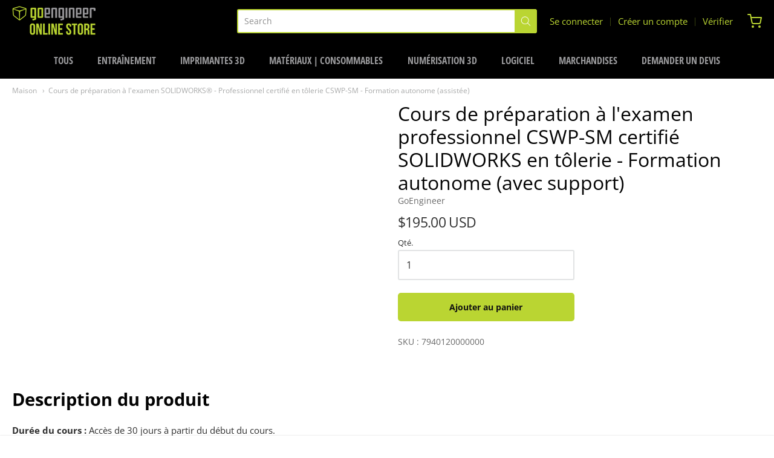

--- FILE ---
content_type: text/html; charset=utf-8
request_url: https://store.goengineer.com/fr/products/cswp-certified-solidworks-professional-sm-exam-prep-course-self-paced-training-supported
body_size: 56454
content:
<!doctype html>



















<!-- Proudly powered by Shopify - https://shopify.com -->


<html class="no-js product cours-de-preparation-a-l-39-examen-solidworks®-professionnel-certifie-en-tolerie-cswp-sm-formation-autonome-assistee" lang="fr">
  <head>
    
    <script>window.performance && window.performance.mark && window.performance.mark('shopify.content_for_header.start');</script><meta name="google-site-verification" content="Y3_pB_DiArj6jMJxFE7R_gCN8tuGp7fML1dvmPXkHUk">
<meta id="shopify-digital-wallet" name="shopify-digital-wallet" content="/8727625833/digital_wallets/dialog">
<meta name="shopify-checkout-api-token" content="589a1297e89ff4eff212220e7f74f224">
<meta id="in-context-paypal-metadata" data-shop-id="8727625833" data-venmo-supported="true" data-environment="production" data-locale="fr_FR" data-paypal-v4="true" data-currency="USD">
<link rel="alternate" hreflang="x-default" href="https://store.goengineer.com/products/cswp-certified-solidworks-professional-sm-exam-prep-course-self-paced-training-supported">
<link rel="alternate" hreflang="en-US" href="https://store.goengineer.com/products/cswp-certified-solidworks-professional-sm-exam-prep-course-self-paced-training-supported">
<link rel="alternate" hreflang="fr-US" href="https://store.goengineer.com/fr/products/cswp-certified-solidworks-professional-sm-exam-prep-course-self-paced-training-supported">
<link rel="alternate" type="application/json+oembed" href="https://store.goengineer.com/fr/products/cswp-certified-solidworks-professional-sm-exam-prep-course-self-paced-training-supported.oembed">
<script async="async" src="/checkouts/internal/preloads.js?locale=fr-US"></script>
<script id="apple-pay-shop-capabilities" type="application/json">{"shopId":8727625833,"countryCode":"US","currencyCode":"USD","merchantCapabilities":["supports3DS"],"merchantId":"gid:\/\/shopify\/Shop\/8727625833","merchantName":"GoEngineer Store","requiredBillingContactFields":["postalAddress","email","phone"],"requiredShippingContactFields":["postalAddress","email","phone"],"shippingType":"shipping","supportedNetworks":["visa","masterCard","amex","discover","elo","jcb"],"total":{"type":"pending","label":"GoEngineer Store","amount":"1.00"},"shopifyPaymentsEnabled":true,"supportsSubscriptions":true}</script>
<script id="shopify-features" type="application/json">{"accessToken":"589a1297e89ff4eff212220e7f74f224","betas":["rich-media-storefront-analytics"],"domain":"store.goengineer.com","predictiveSearch":true,"shopId":8727625833,"locale":"fr"}</script>
<script>var Shopify = Shopify || {};
Shopify.shop = "goengineer-store.myshopify.com";
Shopify.locale = "fr";
Shopify.currency = {"active":"USD","rate":"1.0"};
Shopify.country = "US";
Shopify.theme = {"name":"Current Theme - 11\/17\/25","id":145990254774,"schema_name":"Providence","schema_version":"5.10.2","theme_store_id":null,"role":"main"};
Shopify.theme.handle = "null";
Shopify.theme.style = {"id":null,"handle":null};
Shopify.cdnHost = "store.goengineer.com/cdn";
Shopify.routes = Shopify.routes || {};
Shopify.routes.root = "/fr/";</script>
<script type="module">!function(o){(o.Shopify=o.Shopify||{}).modules=!0}(window);</script>
<script>!function(o){function n(){var o=[];function n(){o.push(Array.prototype.slice.apply(arguments))}return n.q=o,n}var t=o.Shopify=o.Shopify||{};t.loadFeatures=n(),t.autoloadFeatures=n()}(window);</script>
<script id="shop-js-analytics" type="application/json">{"pageType":"product"}</script>
<script defer="defer" async type="module" src="//store.goengineer.com/cdn/shopifycloud/shop-js/modules/v2/client.init-shop-cart-sync_BcDpqI9l.fr.esm.js"></script>
<script defer="defer" async type="module" src="//store.goengineer.com/cdn/shopifycloud/shop-js/modules/v2/chunk.common_a1Rf5Dlz.esm.js"></script>
<script defer="defer" async type="module" src="//store.goengineer.com/cdn/shopifycloud/shop-js/modules/v2/chunk.modal_Djra7sW9.esm.js"></script>
<script type="module">
  await import("//store.goengineer.com/cdn/shopifycloud/shop-js/modules/v2/client.init-shop-cart-sync_BcDpqI9l.fr.esm.js");
await import("//store.goengineer.com/cdn/shopifycloud/shop-js/modules/v2/chunk.common_a1Rf5Dlz.esm.js");
await import("//store.goengineer.com/cdn/shopifycloud/shop-js/modules/v2/chunk.modal_Djra7sW9.esm.js");

  window.Shopify.SignInWithShop?.initShopCartSync?.({"fedCMEnabled":true,"windoidEnabled":true});

</script>
<script>(function() {
  var isLoaded = false;
  function asyncLoad() {
    if (isLoaded) return;
    isLoaded = true;
    var urls = ["https:\/\/node1.itoris.com\/dpo\/storefront\/include.js?shop=goengineer-store.myshopify.com","https:\/\/cdn-app.cart-bot.net\/public\/js\/append.js?shop=goengineer-store.myshopify.com","https:\/\/str.rise-ai.com\/?shop=goengineer-store.myshopify.com","https:\/\/strn.rise-ai.com\/?shop=goengineer-store.myshopify.com","https:\/\/creditsyard.com\/js\/integrations\/script.js?shop=goengineer-store.myshopify.com"];
    for (var i = 0; i < urls.length; i++) {
      var s = document.createElement('script');
      s.type = 'text/javascript';
      s.async = true;
      s.src = urls[i];
      var x = document.getElementsByTagName('script')[0];
      x.parentNode.insertBefore(s, x);
    }
  };
  if(window.attachEvent) {
    window.attachEvent('onload', asyncLoad);
  } else {
    window.addEventListener('load', asyncLoad, false);
  }
})();</script>
<script id="__st">var __st={"a":8727625833,"offset":-25200,"reqid":"2462d6fb-a3e2-4222-9b24-567317cc00a0-1769104779","pageurl":"store.goengineer.com\/fr\/products\/cswp-certified-solidworks-professional-sm-exam-prep-course-self-paced-training-supported","u":"66e3b84f9c73","p":"product","rtyp":"product","rid":7940115824822};</script>
<script>window.ShopifyPaypalV4VisibilityTracking = true;</script>
<script id="captcha-bootstrap">!function(){'use strict';const t='contact',e='account',n='new_comment',o=[[t,t],['blogs',n],['comments',n],[t,'customer']],c=[[e,'customer_login'],[e,'guest_login'],[e,'recover_customer_password'],[e,'create_customer']],r=t=>t.map((([t,e])=>`form[action*='/${t}']:not([data-nocaptcha='true']) input[name='form_type'][value='${e}']`)).join(','),a=t=>()=>t?[...document.querySelectorAll(t)].map((t=>t.form)):[];function s(){const t=[...o],e=r(t);return a(e)}const i='password',u='form_key',d=['recaptcha-v3-token','g-recaptcha-response','h-captcha-response',i],f=()=>{try{return window.sessionStorage}catch{return}},m='__shopify_v',_=t=>t.elements[u];function p(t,e,n=!1){try{const o=window.sessionStorage,c=JSON.parse(o.getItem(e)),{data:r}=function(t){const{data:e,action:n}=t;return t[m]||n?{data:e,action:n}:{data:t,action:n}}(c);for(const[e,n]of Object.entries(r))t.elements[e]&&(t.elements[e].value=n);n&&o.removeItem(e)}catch(o){console.error('form repopulation failed',{error:o})}}const l='form_type',E='cptcha';function T(t){t.dataset[E]=!0}const w=window,h=w.document,L='Shopify',v='ce_forms',y='captcha';let A=!1;((t,e)=>{const n=(g='f06e6c50-85a8-45c8-87d0-21a2b65856fe',I='https://cdn.shopify.com/shopifycloud/storefront-forms-hcaptcha/ce_storefront_forms_captcha_hcaptcha.v1.5.2.iife.js',D={infoText:'Protégé par hCaptcha',privacyText:'Confidentialité',termsText:'Conditions'},(t,e,n)=>{const o=w[L][v],c=o.bindForm;if(c)return c(t,g,e,D).then(n);var r;o.q.push([[t,g,e,D],n]),r=I,A||(h.body.append(Object.assign(h.createElement('script'),{id:'captcha-provider',async:!0,src:r})),A=!0)});var g,I,D;w[L]=w[L]||{},w[L][v]=w[L][v]||{},w[L][v].q=[],w[L][y]=w[L][y]||{},w[L][y].protect=function(t,e){n(t,void 0,e),T(t)},Object.freeze(w[L][y]),function(t,e,n,w,h,L){const[v,y,A,g]=function(t,e,n){const i=e?o:[],u=t?c:[],d=[...i,...u],f=r(d),m=r(i),_=r(d.filter((([t,e])=>n.includes(e))));return[a(f),a(m),a(_),s()]}(w,h,L),I=t=>{const e=t.target;return e instanceof HTMLFormElement?e:e&&e.form},D=t=>v().includes(t);t.addEventListener('submit',(t=>{const e=I(t);if(!e)return;const n=D(e)&&!e.dataset.hcaptchaBound&&!e.dataset.recaptchaBound,o=_(e),c=g().includes(e)&&(!o||!o.value);(n||c)&&t.preventDefault(),c&&!n&&(function(t){try{if(!f())return;!function(t){const e=f();if(!e)return;const n=_(t);if(!n)return;const o=n.value;o&&e.removeItem(o)}(t);const e=Array.from(Array(32),(()=>Math.random().toString(36)[2])).join('');!function(t,e){_(t)||t.append(Object.assign(document.createElement('input'),{type:'hidden',name:u})),t.elements[u].value=e}(t,e),function(t,e){const n=f();if(!n)return;const o=[...t.querySelectorAll(`input[type='${i}']`)].map((({name:t})=>t)),c=[...d,...o],r={};for(const[a,s]of new FormData(t).entries())c.includes(a)||(r[a]=s);n.setItem(e,JSON.stringify({[m]:1,action:t.action,data:r}))}(t,e)}catch(e){console.error('failed to persist form',e)}}(e),e.submit())}));const S=(t,e)=>{t&&!t.dataset[E]&&(n(t,e.some((e=>e===t))),T(t))};for(const o of['focusin','change'])t.addEventListener(o,(t=>{const e=I(t);D(e)&&S(e,y())}));const B=e.get('form_key'),M=e.get(l),P=B&&M;t.addEventListener('DOMContentLoaded',(()=>{const t=y();if(P)for(const e of t)e.elements[l].value===M&&p(e,B);[...new Set([...A(),...v().filter((t=>'true'===t.dataset.shopifyCaptcha))])].forEach((e=>S(e,t)))}))}(h,new URLSearchParams(w.location.search),n,t,e,['guest_login'])})(!0,!0)}();</script>
<script integrity="sha256-4kQ18oKyAcykRKYeNunJcIwy7WH5gtpwJnB7kiuLZ1E=" data-source-attribution="shopify.loadfeatures" defer="defer" src="//store.goengineer.com/cdn/shopifycloud/storefront/assets/storefront/load_feature-a0a9edcb.js" crossorigin="anonymous"></script>
<script data-source-attribution="shopify.dynamic_checkout.dynamic.init">var Shopify=Shopify||{};Shopify.PaymentButton=Shopify.PaymentButton||{isStorefrontPortableWallets:!0,init:function(){window.Shopify.PaymentButton.init=function(){};var t=document.createElement("script");t.src="https://store.goengineer.com/cdn/shopifycloud/portable-wallets/latest/portable-wallets.fr.js",t.type="module",document.head.appendChild(t)}};
</script>
<script data-source-attribution="shopify.dynamic_checkout.buyer_consent">
  function portableWalletsHideBuyerConsent(e){var t=document.getElementById("shopify-buyer-consent"),n=document.getElementById("shopify-subscription-policy-button");t&&n&&(t.classList.add("hidden"),t.setAttribute("aria-hidden","true"),n.removeEventListener("click",e))}function portableWalletsShowBuyerConsent(e){var t=document.getElementById("shopify-buyer-consent"),n=document.getElementById("shopify-subscription-policy-button");t&&n&&(t.classList.remove("hidden"),t.removeAttribute("aria-hidden"),n.addEventListener("click",e))}window.Shopify?.PaymentButton&&(window.Shopify.PaymentButton.hideBuyerConsent=portableWalletsHideBuyerConsent,window.Shopify.PaymentButton.showBuyerConsent=portableWalletsShowBuyerConsent);
</script>
<script data-source-attribution="shopify.dynamic_checkout.cart.bootstrap">document.addEventListener("DOMContentLoaded",(function(){function t(){return document.querySelector("shopify-accelerated-checkout-cart, shopify-accelerated-checkout")}if(t())Shopify.PaymentButton.init();else{new MutationObserver((function(e,n){t()&&(Shopify.PaymentButton.init(),n.disconnect())})).observe(document.body,{childList:!0,subtree:!0})}}));
</script>
<link id="shopify-accelerated-checkout-styles" rel="stylesheet" media="screen" href="https://store.goengineer.com/cdn/shopifycloud/portable-wallets/latest/accelerated-checkout-backwards-compat.css" crossorigin="anonymous">
<style id="shopify-accelerated-checkout-cart">
        #shopify-buyer-consent {
  margin-top: 1em;
  display: inline-block;
  width: 100%;
}

#shopify-buyer-consent.hidden {
  display: none;
}

#shopify-subscription-policy-button {
  background: none;
  border: none;
  padding: 0;
  text-decoration: underline;
  font-size: inherit;
  cursor: pointer;
}

#shopify-subscription-policy-button::before {
  box-shadow: none;
}

      </style>
<script id="sections-script" data-sections="product-recommendations" defer="defer" src="//store.goengineer.com/cdn/shop/t/40/compiled_assets/scripts.js?v=17188"></script>
<script>window.performance && window.performance.mark && window.performance.mark('shopify.content_for_header.end');</script>

    
    
<meta charset="utf-8">
<meta http-equiv="X-UA-Compatible" content="IE=edge,chrome=1">
<meta name="viewport" content="width=device-width, initial-scale=1">

<link rel="canonical" href="https://store.goengineer.com/fr/products/cswp-certified-solidworks-professional-sm-exam-prep-course-self-paced-training-supported">


  <link rel="shortcut icon" href="//store.goengineer.com/cdn/shop/files/GoEngineer_Bug_Option_2_32x32.png?v=1613533298" type="image/png">












<title>Cours de préparation à l&#39;examen SOLIDWORKS® - Professionnel certifié en tôlerie CSWP-SM - Formation autonome (assistée) | GoEngineer Store</title>





  <meta name="description" content="Ce cours couvre toutes les parties de l&#39;examen Certified SOLIDWORKS Professional Sheet Metal (CSWP-Sheet Metal).">

    



  <meta property="og:type" content="product">
  <meta property="og:title" content="Cours de préparation à l'examen professionnel CSWP-SM certifié SOLIDWORKS en tôlerie - Formation autonome (avec support)">
  <meta property="og:url" content="https://store.goengineer.com/fr/products/cswp-certified-solidworks-professional-sm-exam-prep-course-self-paced-training-supported">
  <meta property="og:description" content="Description du produit
Durée du cours : Accès de 30 jours à partir du début du cours.
Support de l'instructeur : Travaillez avec notre équipe américaine d'instructeurs certifiés. Disponible du lundi au vendredi de 7h à 19h CT.
Des questions ? Cliquez ici pour la FAQ de formation



Sujets abordés dans ce cours :

Création de bride de base
Fonctions avancées de tôlerie
Convertir en tôlerie
Tôlerie dans le CSWE


Prérequis :

Achèvement des bases de SOLIDWORKS ou expérience similaire
Achèvement des cours de tôlerie SOLIDWORKS

Accès à SOLIDWORKS 2020 ou version ultérieure
Expérience avec le système d'exploitation Windows



Soutien
La formation autonome avec support de GoEngineer est différente des autres cours en ligne. Plutôt que d'être seul pour comprendre le matériel, les étudiants peuvent travailler avec notre équipe américaine d'instructeurs certifiés SOLIDWORKS pour s'assurer que vous comprenez le contenu et que vous apprenez les concepts nécessaires à votre réussite.
Notre équipe d'instructeurs est disponible du lundi au vendredi de 7h à 19h CT. Appelez-nous pour une aide à la demande au 866-731-0091 (numéro vert).">
  
    
    <meta property="og:image" content="http://store.goengineer.com/cdn/shop/files/DLfHU6iWSDadUlaMNXBO_solidworks_certification_cswpa_prep_self_paced_course1_1200x630.jpg?v=1757632574">
    <meta property="og:image:secure_url" content="https://store.goengineer.com/cdn/shop/files/DLfHU6iWSDadUlaMNXBO_solidworks_certification_cswpa_prep_self_paced_course1_1200x630.jpg?v=1757632574">
  
  <meta property="og:price:amount" content="195.00">
  <meta property="og:price:currency" content="USD">




<meta property="og:site_name" content="GoEngineer Store">





  <meta name="twitter:card" content="summary">





  <meta name="twitter:title" content="Cours de préparation à l'examen professionnel CSWP-SM certifié SOLIDWORKS en tôlerie - Formation autonome (avec support)">
  <meta name="twitter:description" content="Description du produit
Durée du cours : Accès de 30 jours à partir du début du cours.
Support de l'instructeur : Travaillez avec notre équipe américaine d'instructeurs certifiés. Disponible du lundi a">
  <meta name="twitter:image" content="https://store.goengineer.com/cdn/shop/files/DLfHU6iWSDadUlaMNXBO_solidworks_certification_cswpa_prep_self_paced_course1_1200x630.jpg?v=1757632574">
  <meta name="twitter:image:width" content="1024">
  <meta name="twitter:image:height" content="1024">





    
    <link href="https://cdnjs.cloudflare.com/ajax/libs/normalize/8.0.1/normalize.min.css" rel="stylesheet" type="text/css" media="all" />
    <link href="https://cdnjs.cloudflare.com/ajax/libs/font-awesome/4.7.0/css/font-awesome.min.css" rel="stylesheet" type="text/css" media="all" />
    <link href="https://cdnjs.cloudflare.com/ajax/libs/flickity/2.2.1/flickity.min.css" rel="stylesheet" type="text/css" media="all" />
    
    <link href="//store.goengineer.com/cdn/shopifycloud/shopify-plyr/v1.0/shopify-plyr.css" rel="stylesheet" type="text/css" media="all" />
    <link href="//store.goengineer.com/cdn/shopifycloud/model-viewer-ui/assets/v1.0/model-viewer-ui.css" rel="stylesheet" type="text/css" media="all" />
    
    <link href="https://cdnjs.cloudflare.com/ajax/libs/jquery-typeahead/2.11.0/jquery.typeahead.min.css" rel="stylesheet" type="text/css" media="all" />
    <link href="//store.goengineer.com/cdn/shop/t/40/assets/theme.scss.css?v=167791618656861076031763413684" rel="stylesheet" type="text/css" media="all" />
    <link href="//store.goengineer.com/cdn/shop/t/40/assets/theme-custom.scss.css?v=105047677995230793781763413334" rel="stylesheet" type="text/css" media="all" />
    <link href="//store.goengineer.com/cdn/shop/t/40/assets/fonts.scss.css?v=37310373592110052291763413334" rel="stylesheet" type="text/css" media="all" />

    

    <script>
      // Prevent Safari autofill errors. Skup Team (Mon 29 Sep, 2025)
      if (typeof _AutofillCallbackHandler === "undefined") {
          window._AutofillCallbackHandler = function () {};
      }
    </script>

    <script src="https://cdnjs.cloudflare.com/ajax/libs/lazysizes/4.0.1/plugins/respimg/ls.respimg.min.js" async="async"></script>
    <script src="https://cdnjs.cloudflare.com/ajax/libs/lazysizes/4.0.1/plugins/rias/ls.rias.min.js" async="async"></script>
    <script src="https://cdnjs.cloudflare.com/ajax/libs/lazysizes/4.0.1/plugins/parent-fit/ls.parent-fit.min.js" async="async"></script>
    <script src="https://cdnjs.cloudflare.com/ajax/libs/lazysizes/4.0.1/plugins/bgset/ls.bgset.min.js" async="async"></script>
    <script src="https://cdnjs.cloudflare.com/ajax/libs/lazysizes/4.0.1/lazysizes.min.js" async="async"></script>

    <script>
  window.Station || (window.Station = {
    App: {
      config: {
        mediumScreen: 640,
        largeScreen: 1024
      }
    },
    Theme: {
      givenName: "Current Theme - 11\/17\/25",
      id: 145990254774,
      name: "Providence",
      version: "5.10.2",
      config: {
        enableSearchSuggestions: true,
        searchShowVendor: false,
        searchShowPrice: false,
        product: {
          enableDeepLinking: true,
          enableHighlightAddWhenSale: true,
          enableLightbox: true,
          enableQtyLimit: false,
          enableSelectAnOption: true,
          enableSetVariantFromSecondary: true,
          lightboxImageSize: null,
          primaryImageSize: "1024x1024",
          showPrimaryImageFirst: false
        }
      },
      current: {
        article: null,
        cart: {"note":null,"attributes":{},"original_total_price":0,"total_price":0,"total_discount":0,"total_weight":0.0,"item_count":0,"items":[],"requires_shipping":false,"currency":"USD","items_subtotal_price":0,"cart_level_discount_applications":[],"checkout_charge_amount":0},
        collection: null,
        featured_media_id: 30438101909686,
        featuredImageID: 38814890983606,
        product: {"id":7940115824822,"title":"Cours de préparation à l'examen professionnel CSWP-SM certifié SOLIDWORKS en tôlerie - Formation autonome (avec support)","handle":"cswp-certified-solidworks-professional-sm-exam-prep-course-self-paced-training-supported","description":"\u003ch2\u003e\u003cstrong\u003eDescription du produit\u003c\/strong\u003e\u003c\/h2\u003e\n\u003cp\u003e\u003cstrong\u003eDurée du cours :\u003c\/strong\u003e Accès de 30 jours à partir du début du cours.\u003c\/p\u003e\n\u003cp\u003e\u003cstrong\u003eSupport de l'instructeur : Travaillez avec notre équipe américaine d'instructeurs certifiés. Disponible du lundi au vendredi de 7h à 19h CT.\u003c\/strong\u003e\u003c\/p\u003e\n\u003cp\u003e\u003cstrong\u003eDes questions ?\u003c\/strong\u003e \u003ca href=\"https:\/\/www.goengineer.com\/training-faqs\" target=\"_blank\"\u003eCliquez ici pour la FAQ de formation\u003c\/a\u003e\u003c\/p\u003e\n\u003cp style=\"line-height: 100%;\"\u003e\u003cbr\u003e\u003c\/p\u003e\n\u003chr\u003e\n\u003cp style=\"line-height: 100%;\"\u003e\u003cbr\u003e\u003c\/p\u003e\n\u003cp\u003e\u003cstrong\u003eSujets abordés dans ce cours :\u003c\/strong\u003e\u003c\/p\u003e\n\u003cul style=\"padding-left: 16px;\"\u003e\n\u003cli\u003eCréation de bride de base\u003c\/li\u003e\n\u003cli\u003eFonctions avancées de tôlerie\u003c\/li\u003e\n\u003cli\u003eConvertir en tôlerie\u003c\/li\u003e\n\u003cli\u003eTôlerie dans le CSWE\u003c\/li\u003e\n\u003c\/ul\u003e\n\u003cp style=\"line-height: 100%;\"\u003e\u003cbr\u003e\u003c\/p\u003e\n\u003cp\u003e\u003cstrong\u003ePrérequis :\u003c\/strong\u003e\u003c\/p\u003e\n\u003cul style=\"padding-left: 16px;\"\u003e\n\u003cli\u003eAchèvement des \u003ca href=\"https:\/\/store.goengineer.com\/products\/solidworks-essentials-self-paced\" title=\"SOLIDWORKS Essentials\" style=\"color: rgb(51, 109, 145); text-decoration: underline;\" target=\"_blank\"\u003e\u003cstrong\u003ebases de SOLIDWORKS\u003c\/strong\u003e\u003c\/a\u003e ou expérience similaire\u003c\/li\u003e\n\u003cli\u003eAchèvement des \u003ca href=\"https:\/\/store.goengineer.com\/products\/solidworks-advanced-sheet-metal-self-paced-training-supported\" title=\"SOLIDWORKS Sheet Metal Courses\" style=\"color: rgb(51, 109, 145); text-decoration: underline;\" target=\"_blank\"\u003e\u003cstrong\u003ecours de tôlerie SOLIDWORKS\u003c\/strong\u003e\u003c\/a\u003e\n\u003c\/li\u003e\n\u003cli\u003eAccès à SOLIDWORKS 2020 ou version ultérieure\u003c\/li\u003e\n\u003cli\u003eExpérience avec le système d'exploitation Windows\u003c\/li\u003e\n\u003c\/ul\u003e\n\u003cp style=\"line-height: 1%;\"\u003e\u003cbr\u003e\u003c\/p\u003e\n\u003chr\u003e\n\u003ch2\u003e\u003cstrong\u003eSoutien\u003c\/strong\u003e\u003c\/h2\u003e\n\u003cp\u003eLa formation autonome avec support de GoEngineer est différente des autres cours en ligne. Plutôt que d'être seul pour comprendre le matériel, les étudiants peuvent travailler avec notre équipe américaine d'instructeurs certifiés SOLIDWORKS pour s'assurer que vous comprenez le contenu et que vous apprenez les concepts nécessaires à votre réussite.\u003c\/p\u003e\n\u003cp\u003eNotre équipe d'instructeurs est disponible du lundi au vendredi de 7h à 19h CT. Appelez-nous pour une aide à la demande au \u003ca style=\"color: rgb(51, 109, 145); text-decoration: underline;\" title=\"Call 866-731-0091\" href=\"tel:866-731-0091\" target=\"_blank\"\u003e866-731-0091\u003c\/a\u003e (numéro vert).\u003c\/p\u003e","published_at":"2024-05-09T09:43:47-06:00","created_at":"2024-05-09T09:40:18-06:00","vendor":"GoEngineer","type":"ENTRAÎNEMENT","tags":["3D CAD","CSWPA-SM","GoEngineer","Online Training","Self Paced","SOLIDWORKS Training","TRAINING"],"price":19500,"price_min":19500,"price_max":19500,"available":true,"price_varies":false,"compare_at_price":null,"compare_at_price_min":0,"compare_at_price_max":0,"compare_at_price_varies":false,"variants":[{"id":43128535875766,"title":"Default Title","option1":"Default Title","option2":null,"option3":null,"sku":"7940120000000","requires_shipping":false,"taxable":false,"featured_image":null,"available":true,"name":"Cours de préparation à l'examen professionnel CSWP-SM certifié SOLIDWORKS en tôlerie - Formation autonome (avec support)","public_title":null,"options":["Default Title"],"price":19500,"weight":0,"compare_at_price":null,"inventory_management":null,"barcode":"7940120000000","requires_selling_plan":false,"selling_plan_allocations":[],"quantity_rule":{"min":1,"max":null,"increment":1}}],"images":["\/\/store.goengineer.com\/cdn\/shop\/files\/DLfHU6iWSDadUlaMNXBO_solidworks_certification_cswpa_prep_self_paced_course1.jpg?v=1757632574"],"featured_image":"\/\/store.goengineer.com\/cdn\/shop\/files\/DLfHU6iWSDadUlaMNXBO_solidworks_certification_cswpa_prep_self_paced_course1.jpg?v=1757632574","options":["Titre"],"media":[{"alt":null,"id":30438101909686,"position":1,"preview_image":{"aspect_ratio":1.81,"height":420,"width":760,"src":"\/\/store.goengineer.com\/cdn\/shop\/files\/DLfHU6iWSDadUlaMNXBO_solidworks_certification_cswpa_prep_self_paced_course1.jpg?v=1757632574"},"aspect_ratio":1.81,"height":420,"media_type":"image","src":"\/\/store.goengineer.com\/cdn\/shop\/files\/DLfHU6iWSDadUlaMNXBO_solidworks_certification_cswpa_prep_self_paced_course1.jpg?v=1757632574","width":760}],"requires_selling_plan":false,"selling_plan_groups":[],"content":"\u003ch2\u003e\u003cstrong\u003eDescription du produit\u003c\/strong\u003e\u003c\/h2\u003e\n\u003cp\u003e\u003cstrong\u003eDurée du cours :\u003c\/strong\u003e Accès de 30 jours à partir du début du cours.\u003c\/p\u003e\n\u003cp\u003e\u003cstrong\u003eSupport de l'instructeur : Travaillez avec notre équipe américaine d'instructeurs certifiés. Disponible du lundi au vendredi de 7h à 19h CT.\u003c\/strong\u003e\u003c\/p\u003e\n\u003cp\u003e\u003cstrong\u003eDes questions ?\u003c\/strong\u003e \u003ca href=\"https:\/\/www.goengineer.com\/training-faqs\" target=\"_blank\"\u003eCliquez ici pour la FAQ de formation\u003c\/a\u003e\u003c\/p\u003e\n\u003cp style=\"line-height: 100%;\"\u003e\u003cbr\u003e\u003c\/p\u003e\n\u003chr\u003e\n\u003cp style=\"line-height: 100%;\"\u003e\u003cbr\u003e\u003c\/p\u003e\n\u003cp\u003e\u003cstrong\u003eSujets abordés dans ce cours :\u003c\/strong\u003e\u003c\/p\u003e\n\u003cul style=\"padding-left: 16px;\"\u003e\n\u003cli\u003eCréation de bride de base\u003c\/li\u003e\n\u003cli\u003eFonctions avancées de tôlerie\u003c\/li\u003e\n\u003cli\u003eConvertir en tôlerie\u003c\/li\u003e\n\u003cli\u003eTôlerie dans le CSWE\u003c\/li\u003e\n\u003c\/ul\u003e\n\u003cp style=\"line-height: 100%;\"\u003e\u003cbr\u003e\u003c\/p\u003e\n\u003cp\u003e\u003cstrong\u003ePrérequis :\u003c\/strong\u003e\u003c\/p\u003e\n\u003cul style=\"padding-left: 16px;\"\u003e\n\u003cli\u003eAchèvement des \u003ca href=\"https:\/\/store.goengineer.com\/products\/solidworks-essentials-self-paced\" title=\"SOLIDWORKS Essentials\" style=\"color: rgb(51, 109, 145); text-decoration: underline;\" target=\"_blank\"\u003e\u003cstrong\u003ebases de SOLIDWORKS\u003c\/strong\u003e\u003c\/a\u003e ou expérience similaire\u003c\/li\u003e\n\u003cli\u003eAchèvement des \u003ca href=\"https:\/\/store.goengineer.com\/products\/solidworks-advanced-sheet-metal-self-paced-training-supported\" title=\"SOLIDWORKS Sheet Metal Courses\" style=\"color: rgb(51, 109, 145); text-decoration: underline;\" target=\"_blank\"\u003e\u003cstrong\u003ecours de tôlerie SOLIDWORKS\u003c\/strong\u003e\u003c\/a\u003e\n\u003c\/li\u003e\n\u003cli\u003eAccès à SOLIDWORKS 2020 ou version ultérieure\u003c\/li\u003e\n\u003cli\u003eExpérience avec le système d'exploitation Windows\u003c\/li\u003e\n\u003c\/ul\u003e\n\u003cp style=\"line-height: 1%;\"\u003e\u003cbr\u003e\u003c\/p\u003e\n\u003chr\u003e\n\u003ch2\u003e\u003cstrong\u003eSoutien\u003c\/strong\u003e\u003c\/h2\u003e\n\u003cp\u003eLa formation autonome avec support de GoEngineer est différente des autres cours en ligne. Plutôt que d'être seul pour comprendre le matériel, les étudiants peuvent travailler avec notre équipe américaine d'instructeurs certifiés SOLIDWORKS pour s'assurer que vous comprenez le contenu et que vous apprenez les concepts nécessaires à votre réussite.\u003c\/p\u003e\n\u003cp\u003eNotre équipe d'instructeurs est disponible du lundi au vendredi de 7h à 19h CT. Appelez-nous pour une aide à la demande au \u003ca style=\"color: rgb(51, 109, 145); text-decoration: underline;\" title=\"Call 866-731-0091\" href=\"tel:866-731-0091\" target=\"_blank\"\u003e866-731-0091\u003c\/a\u003e (numéro vert).\u003c\/p\u003e"},
        template: "product",
        templateType: "product",
        variant: {"id":43128535875766,"title":"Default Title","option1":"Default Title","option2":null,"option3":null,"sku":"7940120000000","requires_shipping":false,"taxable":false,"featured_image":null,"available":true,"name":"Cours de préparation à l'examen professionnel CSWP-SM certifié SOLIDWORKS en tôlerie - Formation autonome (avec support)","public_title":null,"options":["Default Title"],"price":19500,"weight":0,"compare_at_price":null,"inventory_management":null,"barcode":"7940120000000","requires_selling_plan":false,"selling_plan_allocations":[],"quantity_rule":{"min":1,"max":null,"increment":1}},
        players: {
          youtube: {},
          vimeo: {}
        }
      },
      customerLoggedIn: false,
      shop: {
        collectionsCount: 28,
        currency: "USD",
        domain: "store.goengineer.com",
        locale: "fr",
        moneyFormat: "${{amount}}",
        moneyWithCurrencyFormat: "${{amount}} USD",
        name: "GoEngineer Store",
        productsCount: 772,
        url: "https:\/\/store.goengineer.com",
        
        root: "\/fr\/"
      },
      i18n: {
        search: {
          suggestions: {
            products: "Produits",
            collections: "Collections",
            pages: "Pages",
            articles: "Articles",
          },
          results: {
            show: "Afficher tous les résultats pour",
            none: "Aucun résultat trouvé pour"
          }
        },
        cart: {
          itemCount: {
            zero: "0 articles",
            one: "1 article",
            other: "{{ count }} éléments"
          },
          notification: {
            productAdded: "{{ product_title }} a été ajouté à votre panier. {{ view_cart_link }}",
            viewCartLink: "Voir le panier"
          }
        },
        map: {
          errors: {
            addressError: "Erreur lors de la recherche de cette adresse",
            addressNoResults: "Aucun résultat pour cette adresse",
            addressQueryLimitHTML: "Vous avez dépassé la limite d'utilisation de l'API Google. Envisagez de passer à un \u003ca href=\"https:\/\/developers.google.com\/maps\/premium\/usage-limits\"\u003eforfait Premium\u003c\/a\u003e .",
            authErrorHTML: "Un problème est survenu lors de l'authentification de votre clé API Google Maps"
          }
        },
        product: {
          addToCart: "Ajouter au panier",
          soldOut: "Épuisé",
          unavailable: "Indisponible"
        }
      }
    }
  });
  window.Station.Theme.current.inventory || (window.Station.Theme.current.inventory = {43128535875766: {
        policy: "deny",
        quantity: -2
      }
});
</script>


    
    <script src="https://www.youtube.com/player_api" type="text/javascript"></script>
    <script src="https://player.vimeo.com/api/player.js" type="text/javascript"></script>
    
    <script src="https://cdnjs.cloudflare.com/ajax/libs/modernizr/2.8.3/modernizr.min.js" type="text/javascript"></script>
    <script src="https://cdnjs.cloudflare.com/ajax/libs/lodash.js/4.17.4/lodash.min.js" type="text/javascript"></script>
    <script src="https://cdnjs.cloudflare.com/ajax/libs/jquery/3.1.1/jquery.min.js" type="text/javascript"></script>
    <script src="https://cdnjs.cloudflare.com/ajax/libs/jquery.matchHeight/0.7.0/jquery.matchHeight-min.js" type="text/javascript"></script>
    <script src="https://cdnjs.cloudflare.com/ajax/libs/velocity/1.3.1/velocity.min.js" type="text/javascript"></script>
    <script src="https://cdnjs.cloudflare.com/ajax/libs/flickity/2.2.1/flickity.pkgd.min.js" type="text/javascript"></script>
    <script src="https://cdnjs.cloudflare.com/ajax/libs/jquery-typeahead/2.11.0/jquery.typeahead.min.js" type="text/javascript"></script>
    <script src="https://cdnjs.cloudflare.com/ajax/libs/fancybox/2.1.5/jquery.fancybox.min.js" type="text/javascript"></script>
    <script src="https://cdnjs.cloudflare.com/ajax/libs/fitvids/1.1.0/jquery.fitvids.min.js" type="text/javascript"></script>
    <script src="https://cdnjs.cloudflare.com/ajax/libs/jquery-zoom/1.7.18/jquery.zoom.min.js" type="text/javascript"></script>
    <script src="https://cdnjs.cloudflare.com/ajax/libs/jquery-cookie/1.4.1/jquery.cookie.min.js" type="text/javascript"></script>
    <script src="//store.goengineer.com/cdn/shopifycloud/storefront/assets/themes_support/shopify_common-5f594365.js" type="text/javascript"></script>

    
  <div id="shopify-section-filter-menu-settings" class="shopify-section"><style type="text/css">
/*  Filter Menu Color and Image Section CSS */.filter-active- li a {
  vertical-align: middle;
  line-height: 30px;
}


.filter-active- .collection-name .check-icon {
  vertical-align: middle;
  height: 30px;
  width: 30px;
  background: url(//store.goengineer.com/cdn/shopifycloud/storefront/assets/no-image-100-2a702f30_x60.gif) no-repeat 0px 0px;
  display: inline-block;
  background-size: contain;
  margin-right: 5px;
  opacity: 0.7;
}

.filter-active- .collection-name .check-icon:before {
 display: none
}

.filter-active-.selected .collection-name .check-icon,
.filter-active- .collection-name a:hover .check-icon
{
  opacity: 1.0
}</style>
<link href="//store.goengineer.com/cdn/shop/t/40/assets/filter-menu.scss.css?v=57437985204067692221763413684" rel="stylesheet" type="text/css" media="all" />
<script src="//store.goengineer.com/cdn/shop/t/40/assets/filter-menu.js?v=125519208554403998121763413334" type="text/javascript"></script>





</div>

    <!-- Hotjar Tracking Code for www.goengineer.com -->
<script>
    (function(h,o,t,j,a,r){
        h.hj=h.hj||function(){(h.hj.q=h.hj.q||[]).push(arguments)};
        h._hjSettings={hjid:2051904,hjsv:6};
        a=o.getElementsByTagName('head')[0];
        r=o.createElement('script');r.async=1;
        r.src=t+h._hjSettings.hjid+j+h._hjSettings.hjsv;
        a.appendChild(r);
    })(window,document,'https://static.hotjar.com/c/hotjar-','.js?sv=');
</script>   
    
<script type="text/javascript">
    (function(c,l,a,r,i,t,y){
        c[a]=c[a]||function(){(c[a].q=c[a].q||[]).push(arguments)};
        t=l.createElement(r);t.async=1;t.src="https://www.clarity.ms/tag/"+i;
        y=l.getElementsByTagName(r)[0];y.parentNode.insertBefore(t,y);
    })(window, document, "clarity", "script", "p1l5pcgp95");
</script>
    
<!--begin-boost-pfs-filter-css-->
  <link rel="preload stylesheet" href="//store.goengineer.com/cdn/shop/t/40/assets/boost-pfs-instant-search.css?v=1531068780809823071763413334" as="style"><link href="//store.goengineer.com/cdn/shop/t/40/assets/boost-pfs-custom.css?v=16520235673435362811763600321" rel="stylesheet" type="text/css" media="all" />
<style data-id="boost-pfs-style">
    .boost-pfs-filter-option-title-text {color: rgba(85,85,85,1);font-size: 12px;font-weight: 300;text-transform: none;font-family: Open Sans;}

   .boost-pfs-filter-tree-v .boost-pfs-filter-option-title-text:before {border-top-color: rgba(85,85,85,1);}
    .boost-pfs-filter-tree-v .boost-pfs-filter-option.boost-pfs-filter-option-collapsed .boost-pfs-filter-option-title-text:before {border-bottom-color: rgba(85,85,85,1);}
    .boost-pfs-filter-tree-h .boost-pfs-filter-option-title-heading:before {border-right-color: rgba(85,85,85,1);
        border-bottom-color: rgba(85,85,85,1);}

    .boost-pfs-filter-refine-by .boost-pfs-filter-option-title h3 {color: rgba(85,85,85,1);}

    .boost-pfs-filter-option-content .boost-pfs-filter-option-item-list .boost-pfs-filter-option-item button,
    .boost-pfs-filter-option-content .boost-pfs-filter-option-item-list .boost-pfs-filter-option-item .boost-pfs-filter-button,
    .boost-pfs-filter-option-range-amount input,
    .boost-pfs-filter-tree-v .boost-pfs-filter-refine-by .boost-pfs-filter-refine-by-items .refine-by-item,
    .boost-pfs-filter-refine-by-wrapper-v .boost-pfs-filter-refine-by .boost-pfs-filter-refine-by-items .refine-by-item,
    .boost-pfs-filter-refine-by .boost-pfs-filter-option-title,
    .boost-pfs-filter-refine-by .boost-pfs-filter-refine-by-items .refine-by-item>a,
    .boost-pfs-filter-refine-by>span,
    .boost-pfs-filter-clear,
    .boost-pfs-filter-clear-all{color: rgba(85,85,85,1);font-size: 12px;font-family: Open Sans;}
    .boost-pfs-filter-tree-h .boost-pfs-filter-pc .boost-pfs-filter-refine-by-items .refine-by-item .boost-pfs-filter-clear .refine-by-type,
    .boost-pfs-filter-refine-by-wrapper-h .boost-pfs-filter-pc .boost-pfs-filter-refine-by-items .refine-by-item .boost-pfs-filter-clear .refine-by-type {color: rgba(85,85,85,1);}

    .boost-pfs-filter-option-multi-level-collections .boost-pfs-filter-option-multi-level-list .boost-pfs-filter-option-item .boost-pfs-filter-button-arrow .boost-pfs-arrow:before,
    .boost-pfs-filter-option-multi-level-tag .boost-pfs-filter-option-multi-level-list .boost-pfs-filter-option-item .boost-pfs-filter-button-arrow .boost-pfs-arrow:before {border-right: 1px solid rgba(85,85,85,1);
        border-bottom: 1px solid rgba(85,85,85,1);}

    .boost-pfs-filter-refine-by-wrapper-v .boost-pfs-filter-refine-by .boost-pfs-filter-refine-by-items .refine-by-item .boost-pfs-filter-clear:after,
    .boost-pfs-filter-refine-by-wrapper-v .boost-pfs-filter-refine-by .boost-pfs-filter-refine-by-items .refine-by-item .boost-pfs-filter-clear:before,
    .boost-pfs-filter-tree-v .boost-pfs-filter-refine-by .boost-pfs-filter-refine-by-items .refine-by-item .boost-pfs-filter-clear:after,
    .boost-pfs-filter-tree-v .boost-pfs-filter-refine-by .boost-pfs-filter-refine-by-items .refine-by-item .boost-pfs-filter-clear:before,
    .boost-pfs-filter-refine-by-wrapper-h .boost-pfs-filter-pc .boost-pfs-filter-refine-by-items .refine-by-item .boost-pfs-filter-clear:after,
    .boost-pfs-filter-refine-by-wrapper-h .boost-pfs-filter-pc .boost-pfs-filter-refine-by-items .refine-by-item .boost-pfs-filter-clear:before,
    .boost-pfs-filter-tree-h .boost-pfs-filter-pc .boost-pfs-filter-refine-by-items .refine-by-item .boost-pfs-filter-clear:after,
    .boost-pfs-filter-tree-h .boost-pfs-filter-pc .boost-pfs-filter-refine-by-items .refine-by-item .boost-pfs-filter-clear:before {border-top-color: rgba(85,85,85,1);}
    .boost-pfs-filter-option-range-slider .noUi-value-horizontal {color: rgba(85,85,85,1);}

    .boost-pfs-filter-tree-mobile-button button,
    .boost-pfs-filter-top-sorting-mobile button {color: rgba(0,0,0,1) !important;font-weight: 400 !important;text-transform: none !important;font-family: Open Sans !important;background: rgba(186,213,50,1) !important;}
    .boost-pfs-filter-top-sorting-mobile button>span:after {color: rgba(0,0,0,1) !important;}
  </style>
<!--end-boost-pfs-filter-css-->

<script>window.is_hulkpo_installed=true</script><script>window.is_hulkpo_installed=true</script>

       <style>
    .starting-text {
    font-weight: light;
    font-size: 10px; /* Adjust size */
    color: #555; /* Adjust color */
}
    </style>   

    
  

<script>
	window.StoreCreditInit = {
		shop: 'goengineer-store.myshopify.com',
		cashback_widget_status: 0
	}
</script>




<!-- BEGIN app block: shopify://apps/hulk-product-options/blocks/app-embed/380168ef-9475-4244-a291-f66b189208b5 --><!-- BEGIN app snippet: hulkapps_product_options --><script>
    
        window.hulkapps = {
        shop_slug: "goengineer-store",
        store_id: "goengineer-store.myshopify.com",
        money_format: "${{amount}}",
        cart: null,
        product: null,
        product_collections: null,
        product_variants: null,
        is_volume_discount: null,
        is_product_option: true,
        product_id: null,
        page_type: null,
        po_url: "https://productoption.hulkapps.com",
        po_proxy_url: "https://store.goengineer.com",
        vd_url: "https://volumediscount.hulkapps.com",
        customer: null,
        hulkapps_extension_js: true

    }
    window.is_hulkpo_installed=true
    

      window.hulkapps.page_type = "cart";
      window.hulkapps.cart = {"note":null,"attributes":{},"original_total_price":0,"total_price":0,"total_discount":0,"total_weight":0.0,"item_count":0,"items":[],"requires_shipping":false,"currency":"USD","items_subtotal_price":0,"cart_level_discount_applications":[],"checkout_charge_amount":0}
      if (typeof window.hulkapps.cart.items == "object") {
        for (var i=0; i<window.hulkapps.cart.items.length; i++) {
          ["sku", "grams", "vendor", "url", "image", "handle", "requires_shipping", "product_type", "product_description"].map(function(a) {
            delete window.hulkapps.cart.items[i][a]
          })
        }
      }
      window.hulkapps.cart_collections = {}
      

    
      window.hulkapps.page_type = "product"
      window.hulkapps.product_id = "7940115824822";
      window.hulkapps.product = {"id":7940115824822,"title":"Cours de préparation à l'examen professionnel CSWP-SM certifié SOLIDWORKS en tôlerie - Formation autonome (avec support)","handle":"cswp-certified-solidworks-professional-sm-exam-prep-course-self-paced-training-supported","description":"\u003ch2\u003e\u003cstrong\u003eDescription du produit\u003c\/strong\u003e\u003c\/h2\u003e\n\u003cp\u003e\u003cstrong\u003eDurée du cours :\u003c\/strong\u003e Accès de 30 jours à partir du début du cours.\u003c\/p\u003e\n\u003cp\u003e\u003cstrong\u003eSupport de l'instructeur : Travaillez avec notre équipe américaine d'instructeurs certifiés. Disponible du lundi au vendredi de 7h à 19h CT.\u003c\/strong\u003e\u003c\/p\u003e\n\u003cp\u003e\u003cstrong\u003eDes questions ?\u003c\/strong\u003e \u003ca href=\"https:\/\/www.goengineer.com\/training-faqs\" target=\"_blank\"\u003eCliquez ici pour la FAQ de formation\u003c\/a\u003e\u003c\/p\u003e\n\u003cp style=\"line-height: 100%;\"\u003e\u003cbr\u003e\u003c\/p\u003e\n\u003chr\u003e\n\u003cp style=\"line-height: 100%;\"\u003e\u003cbr\u003e\u003c\/p\u003e\n\u003cp\u003e\u003cstrong\u003eSujets abordés dans ce cours :\u003c\/strong\u003e\u003c\/p\u003e\n\u003cul style=\"padding-left: 16px;\"\u003e\n\u003cli\u003eCréation de bride de base\u003c\/li\u003e\n\u003cli\u003eFonctions avancées de tôlerie\u003c\/li\u003e\n\u003cli\u003eConvertir en tôlerie\u003c\/li\u003e\n\u003cli\u003eTôlerie dans le CSWE\u003c\/li\u003e\n\u003c\/ul\u003e\n\u003cp style=\"line-height: 100%;\"\u003e\u003cbr\u003e\u003c\/p\u003e\n\u003cp\u003e\u003cstrong\u003ePrérequis :\u003c\/strong\u003e\u003c\/p\u003e\n\u003cul style=\"padding-left: 16px;\"\u003e\n\u003cli\u003eAchèvement des \u003ca href=\"https:\/\/store.goengineer.com\/products\/solidworks-essentials-self-paced\" title=\"SOLIDWORKS Essentials\" style=\"color: rgb(51, 109, 145); text-decoration: underline;\" target=\"_blank\"\u003e\u003cstrong\u003ebases de SOLIDWORKS\u003c\/strong\u003e\u003c\/a\u003e ou expérience similaire\u003c\/li\u003e\n\u003cli\u003eAchèvement des \u003ca href=\"https:\/\/store.goengineer.com\/products\/solidworks-advanced-sheet-metal-self-paced-training-supported\" title=\"SOLIDWORKS Sheet Metal Courses\" style=\"color: rgb(51, 109, 145); text-decoration: underline;\" target=\"_blank\"\u003e\u003cstrong\u003ecours de tôlerie SOLIDWORKS\u003c\/strong\u003e\u003c\/a\u003e\n\u003c\/li\u003e\n\u003cli\u003eAccès à SOLIDWORKS 2020 ou version ultérieure\u003c\/li\u003e\n\u003cli\u003eExpérience avec le système d'exploitation Windows\u003c\/li\u003e\n\u003c\/ul\u003e\n\u003cp style=\"line-height: 1%;\"\u003e\u003cbr\u003e\u003c\/p\u003e\n\u003chr\u003e\n\u003ch2\u003e\u003cstrong\u003eSoutien\u003c\/strong\u003e\u003c\/h2\u003e\n\u003cp\u003eLa formation autonome avec support de GoEngineer est différente des autres cours en ligne. Plutôt que d'être seul pour comprendre le matériel, les étudiants peuvent travailler avec notre équipe américaine d'instructeurs certifiés SOLIDWORKS pour s'assurer que vous comprenez le contenu et que vous apprenez les concepts nécessaires à votre réussite.\u003c\/p\u003e\n\u003cp\u003eNotre équipe d'instructeurs est disponible du lundi au vendredi de 7h à 19h CT. Appelez-nous pour une aide à la demande au \u003ca style=\"color: rgb(51, 109, 145); text-decoration: underline;\" title=\"Call 866-731-0091\" href=\"tel:866-731-0091\" target=\"_blank\"\u003e866-731-0091\u003c\/a\u003e (numéro vert).\u003c\/p\u003e","published_at":"2024-05-09T09:43:47-06:00","created_at":"2024-05-09T09:40:18-06:00","vendor":"GoEngineer","type":"ENTRAÎNEMENT","tags":["3D CAD","CSWPA-SM","GoEngineer","Online Training","Self Paced","SOLIDWORKS Training","TRAINING"],"price":19500,"price_min":19500,"price_max":19500,"available":true,"price_varies":false,"compare_at_price":null,"compare_at_price_min":0,"compare_at_price_max":0,"compare_at_price_varies":false,"variants":[{"id":43128535875766,"title":"Default Title","option1":"Default Title","option2":null,"option3":null,"sku":"7940120000000","requires_shipping":false,"taxable":false,"featured_image":null,"available":true,"name":"Cours de préparation à l'examen professionnel CSWP-SM certifié SOLIDWORKS en tôlerie - Formation autonome (avec support)","public_title":null,"options":["Default Title"],"price":19500,"weight":0,"compare_at_price":null,"inventory_management":null,"barcode":"7940120000000","requires_selling_plan":false,"selling_plan_allocations":[],"quantity_rule":{"min":1,"max":null,"increment":1}}],"images":["\/\/store.goengineer.com\/cdn\/shop\/files\/DLfHU6iWSDadUlaMNXBO_solidworks_certification_cswpa_prep_self_paced_course1.jpg?v=1757632574"],"featured_image":"\/\/store.goengineer.com\/cdn\/shop\/files\/DLfHU6iWSDadUlaMNXBO_solidworks_certification_cswpa_prep_self_paced_course1.jpg?v=1757632574","options":["Titre"],"media":[{"alt":null,"id":30438101909686,"position":1,"preview_image":{"aspect_ratio":1.81,"height":420,"width":760,"src":"\/\/store.goengineer.com\/cdn\/shop\/files\/DLfHU6iWSDadUlaMNXBO_solidworks_certification_cswpa_prep_self_paced_course1.jpg?v=1757632574"},"aspect_ratio":1.81,"height":420,"media_type":"image","src":"\/\/store.goengineer.com\/cdn\/shop\/files\/DLfHU6iWSDadUlaMNXBO_solidworks_certification_cswpa_prep_self_paced_course1.jpg?v=1757632574","width":760}],"requires_selling_plan":false,"selling_plan_groups":[],"content":"\u003ch2\u003e\u003cstrong\u003eDescription du produit\u003c\/strong\u003e\u003c\/h2\u003e\n\u003cp\u003e\u003cstrong\u003eDurée du cours :\u003c\/strong\u003e Accès de 30 jours à partir du début du cours.\u003c\/p\u003e\n\u003cp\u003e\u003cstrong\u003eSupport de l'instructeur : Travaillez avec notre équipe américaine d'instructeurs certifiés. Disponible du lundi au vendredi de 7h à 19h CT.\u003c\/strong\u003e\u003c\/p\u003e\n\u003cp\u003e\u003cstrong\u003eDes questions ?\u003c\/strong\u003e \u003ca href=\"https:\/\/www.goengineer.com\/training-faqs\" target=\"_blank\"\u003eCliquez ici pour la FAQ de formation\u003c\/a\u003e\u003c\/p\u003e\n\u003cp style=\"line-height: 100%;\"\u003e\u003cbr\u003e\u003c\/p\u003e\n\u003chr\u003e\n\u003cp style=\"line-height: 100%;\"\u003e\u003cbr\u003e\u003c\/p\u003e\n\u003cp\u003e\u003cstrong\u003eSujets abordés dans ce cours :\u003c\/strong\u003e\u003c\/p\u003e\n\u003cul style=\"padding-left: 16px;\"\u003e\n\u003cli\u003eCréation de bride de base\u003c\/li\u003e\n\u003cli\u003eFonctions avancées de tôlerie\u003c\/li\u003e\n\u003cli\u003eConvertir en tôlerie\u003c\/li\u003e\n\u003cli\u003eTôlerie dans le CSWE\u003c\/li\u003e\n\u003c\/ul\u003e\n\u003cp style=\"line-height: 100%;\"\u003e\u003cbr\u003e\u003c\/p\u003e\n\u003cp\u003e\u003cstrong\u003ePrérequis :\u003c\/strong\u003e\u003c\/p\u003e\n\u003cul style=\"padding-left: 16px;\"\u003e\n\u003cli\u003eAchèvement des \u003ca href=\"https:\/\/store.goengineer.com\/products\/solidworks-essentials-self-paced\" title=\"SOLIDWORKS Essentials\" style=\"color: rgb(51, 109, 145); text-decoration: underline;\" target=\"_blank\"\u003e\u003cstrong\u003ebases de SOLIDWORKS\u003c\/strong\u003e\u003c\/a\u003e ou expérience similaire\u003c\/li\u003e\n\u003cli\u003eAchèvement des \u003ca href=\"https:\/\/store.goengineer.com\/products\/solidworks-advanced-sheet-metal-self-paced-training-supported\" title=\"SOLIDWORKS Sheet Metal Courses\" style=\"color: rgb(51, 109, 145); text-decoration: underline;\" target=\"_blank\"\u003e\u003cstrong\u003ecours de tôlerie SOLIDWORKS\u003c\/strong\u003e\u003c\/a\u003e\n\u003c\/li\u003e\n\u003cli\u003eAccès à SOLIDWORKS 2020 ou version ultérieure\u003c\/li\u003e\n\u003cli\u003eExpérience avec le système d'exploitation Windows\u003c\/li\u003e\n\u003c\/ul\u003e\n\u003cp style=\"line-height: 1%;\"\u003e\u003cbr\u003e\u003c\/p\u003e\n\u003chr\u003e\n\u003ch2\u003e\u003cstrong\u003eSoutien\u003c\/strong\u003e\u003c\/h2\u003e\n\u003cp\u003eLa formation autonome avec support de GoEngineer est différente des autres cours en ligne. Plutôt que d'être seul pour comprendre le matériel, les étudiants peuvent travailler avec notre équipe américaine d'instructeurs certifiés SOLIDWORKS pour s'assurer que vous comprenez le contenu et que vous apprenez les concepts nécessaires à votre réussite.\u003c\/p\u003e\n\u003cp\u003eNotre équipe d'instructeurs est disponible du lundi au vendredi de 7h à 19h CT. Appelez-nous pour une aide à la demande au \u003ca style=\"color: rgb(51, 109, 145); text-decoration: underline;\" title=\"Call 866-731-0091\" href=\"tel:866-731-0091\" target=\"_blank\"\u003e866-731-0091\u003c\/a\u003e (numéro vert).\u003c\/p\u003e"}

      window.hulkapps.product_collection = []
      
        window.hulkapps.product_collection.push(370723750070)
      
        window.hulkapps.product_collection.push(281844613302)
      
        window.hulkapps.product_collection.push(367881617590)
      
        window.hulkapps.product_collection.push(293993185462)
      
        window.hulkapps.product_collection.push(370723782838)
      
        window.hulkapps.product_collection.push(263692091574)
      
        window.hulkapps.product_collection.push(151196401769)
      
        window.hulkapps.product_collection.push(308896694454)
      

      window.hulkapps.product_variant = []
      
        window.hulkapps.product_variant.push(43128535875766)
      

      window.hulkapps.product_collections = window.hulkapps.product_collection.toString();
      window.hulkapps.product_variants = window.hulkapps.product_variant.toString();

    

</script>

<!-- END app snippet --><!-- END app block --><link href="https://cdn.shopify.com/extensions/019be4dc-f813-7c80-88d5-421021471d3c/advanced-product-options-177/assets/mws_apo_bundle.css" rel="stylesheet" type="text/css" media="all">
<script src="https://cdn.shopify.com/extensions/019bdef3-ad0a-728f-8c72-eda2a502dab2/productoption-173/assets/hulkcode.js" type="text/javascript" defer="defer"></script>
<link href="https://cdn.shopify.com/extensions/019bdef3-ad0a-728f-8c72-eda2a502dab2/productoption-173/assets/hulkcode.css" rel="stylesheet" type="text/css" media="all">
<script src="https://cdn.shopify.com/extensions/019b7cd0-6587-73c3-9937-bcc2249fa2c4/lb-upsell-227/assets/lb-selleasy.js" type="text/javascript" defer="defer"></script>
<link href="https://monorail-edge.shopifysvc.com" rel="dns-prefetch">
<script>(function(){if ("sendBeacon" in navigator && "performance" in window) {try {var session_token_from_headers = performance.getEntriesByType('navigation')[0].serverTiming.find(x => x.name == '_s').description;} catch {var session_token_from_headers = undefined;}var session_cookie_matches = document.cookie.match(/_shopify_s=([^;]*)/);var session_token_from_cookie = session_cookie_matches && session_cookie_matches.length === 2 ? session_cookie_matches[1] : "";var session_token = session_token_from_headers || session_token_from_cookie || "";function handle_abandonment_event(e) {var entries = performance.getEntries().filter(function(entry) {return /monorail-edge.shopifysvc.com/.test(entry.name);});if (!window.abandonment_tracked && entries.length === 0) {window.abandonment_tracked = true;var currentMs = Date.now();var navigation_start = performance.timing.navigationStart;var payload = {shop_id: 8727625833,url: window.location.href,navigation_start,duration: currentMs - navigation_start,session_token,page_type: "product"};window.navigator.sendBeacon("https://monorail-edge.shopifysvc.com/v1/produce", JSON.stringify({schema_id: "online_store_buyer_site_abandonment/1.1",payload: payload,metadata: {event_created_at_ms: currentMs,event_sent_at_ms: currentMs}}));}}window.addEventListener('pagehide', handle_abandonment_event);}}());</script>
<script id="web-pixels-manager-setup">(function e(e,d,r,n,o){if(void 0===o&&(o={}),!Boolean(null===(a=null===(i=window.Shopify)||void 0===i?void 0:i.analytics)||void 0===a?void 0:a.replayQueue)){var i,a;window.Shopify=window.Shopify||{};var t=window.Shopify;t.analytics=t.analytics||{};var s=t.analytics;s.replayQueue=[],s.publish=function(e,d,r){return s.replayQueue.push([e,d,r]),!0};try{self.performance.mark("wpm:start")}catch(e){}var l=function(){var e={modern:/Edge?\/(1{2}[4-9]|1[2-9]\d|[2-9]\d{2}|\d{4,})\.\d+(\.\d+|)|Firefox\/(1{2}[4-9]|1[2-9]\d|[2-9]\d{2}|\d{4,})\.\d+(\.\d+|)|Chrom(ium|e)\/(9{2}|\d{3,})\.\d+(\.\d+|)|(Maci|X1{2}).+ Version\/(15\.\d+|(1[6-9]|[2-9]\d|\d{3,})\.\d+)([,.]\d+|)( \(\w+\)|)( Mobile\/\w+|) Safari\/|Chrome.+OPR\/(9{2}|\d{3,})\.\d+\.\d+|(CPU[ +]OS|iPhone[ +]OS|CPU[ +]iPhone|CPU IPhone OS|CPU iPad OS)[ +]+(15[._]\d+|(1[6-9]|[2-9]\d|\d{3,})[._]\d+)([._]\d+|)|Android:?[ /-](13[3-9]|1[4-9]\d|[2-9]\d{2}|\d{4,})(\.\d+|)(\.\d+|)|Android.+Firefox\/(13[5-9]|1[4-9]\d|[2-9]\d{2}|\d{4,})\.\d+(\.\d+|)|Android.+Chrom(ium|e)\/(13[3-9]|1[4-9]\d|[2-9]\d{2}|\d{4,})\.\d+(\.\d+|)|SamsungBrowser\/([2-9]\d|\d{3,})\.\d+/,legacy:/Edge?\/(1[6-9]|[2-9]\d|\d{3,})\.\d+(\.\d+|)|Firefox\/(5[4-9]|[6-9]\d|\d{3,})\.\d+(\.\d+|)|Chrom(ium|e)\/(5[1-9]|[6-9]\d|\d{3,})\.\d+(\.\d+|)([\d.]+$|.*Safari\/(?![\d.]+ Edge\/[\d.]+$))|(Maci|X1{2}).+ Version\/(10\.\d+|(1[1-9]|[2-9]\d|\d{3,})\.\d+)([,.]\d+|)( \(\w+\)|)( Mobile\/\w+|) Safari\/|Chrome.+OPR\/(3[89]|[4-9]\d|\d{3,})\.\d+\.\d+|(CPU[ +]OS|iPhone[ +]OS|CPU[ +]iPhone|CPU IPhone OS|CPU iPad OS)[ +]+(10[._]\d+|(1[1-9]|[2-9]\d|\d{3,})[._]\d+)([._]\d+|)|Android:?[ /-](13[3-9]|1[4-9]\d|[2-9]\d{2}|\d{4,})(\.\d+|)(\.\d+|)|Mobile Safari.+OPR\/([89]\d|\d{3,})\.\d+\.\d+|Android.+Firefox\/(13[5-9]|1[4-9]\d|[2-9]\d{2}|\d{4,})\.\d+(\.\d+|)|Android.+Chrom(ium|e)\/(13[3-9]|1[4-9]\d|[2-9]\d{2}|\d{4,})\.\d+(\.\d+|)|Android.+(UC? ?Browser|UCWEB|U3)[ /]?(15\.([5-9]|\d{2,})|(1[6-9]|[2-9]\d|\d{3,})\.\d+)\.\d+|SamsungBrowser\/(5\.\d+|([6-9]|\d{2,})\.\d+)|Android.+MQ{2}Browser\/(14(\.(9|\d{2,})|)|(1[5-9]|[2-9]\d|\d{3,})(\.\d+|))(\.\d+|)|K[Aa][Ii]OS\/(3\.\d+|([4-9]|\d{2,})\.\d+)(\.\d+|)/},d=e.modern,r=e.legacy,n=navigator.userAgent;return n.match(d)?"modern":n.match(r)?"legacy":"unknown"}(),u="modern"===l?"modern":"legacy",c=(null!=n?n:{modern:"",legacy:""})[u],f=function(e){return[e.baseUrl,"/wpm","/b",e.hashVersion,"modern"===e.buildTarget?"m":"l",".js"].join("")}({baseUrl:d,hashVersion:r,buildTarget:u}),m=function(e){var d=e.version,r=e.bundleTarget,n=e.surface,o=e.pageUrl,i=e.monorailEndpoint;return{emit:function(e){var a=e.status,t=e.errorMsg,s=(new Date).getTime(),l=JSON.stringify({metadata:{event_sent_at_ms:s},events:[{schema_id:"web_pixels_manager_load/3.1",payload:{version:d,bundle_target:r,page_url:o,status:a,surface:n,error_msg:t},metadata:{event_created_at_ms:s}}]});if(!i)return console&&console.warn&&console.warn("[Web Pixels Manager] No Monorail endpoint provided, skipping logging."),!1;try{return self.navigator.sendBeacon.bind(self.navigator)(i,l)}catch(e){}var u=new XMLHttpRequest;try{return u.open("POST",i,!0),u.setRequestHeader("Content-Type","text/plain"),u.send(l),!0}catch(e){return console&&console.warn&&console.warn("[Web Pixels Manager] Got an unhandled error while logging to Monorail."),!1}}}}({version:r,bundleTarget:l,surface:e.surface,pageUrl:self.location.href,monorailEndpoint:e.monorailEndpoint});try{o.browserTarget=l,function(e){var d=e.src,r=e.async,n=void 0===r||r,o=e.onload,i=e.onerror,a=e.sri,t=e.scriptDataAttributes,s=void 0===t?{}:t,l=document.createElement("script"),u=document.querySelector("head"),c=document.querySelector("body");if(l.async=n,l.src=d,a&&(l.integrity=a,l.crossOrigin="anonymous"),s)for(var f in s)if(Object.prototype.hasOwnProperty.call(s,f))try{l.dataset[f]=s[f]}catch(e){}if(o&&l.addEventListener("load",o),i&&l.addEventListener("error",i),u)u.appendChild(l);else{if(!c)throw new Error("Did not find a head or body element to append the script");c.appendChild(l)}}({src:f,async:!0,onload:function(){if(!function(){var e,d;return Boolean(null===(d=null===(e=window.Shopify)||void 0===e?void 0:e.analytics)||void 0===d?void 0:d.initialized)}()){var d=window.webPixelsManager.init(e)||void 0;if(d){var r=window.Shopify.analytics;r.replayQueue.forEach((function(e){var r=e[0],n=e[1],o=e[2];d.publishCustomEvent(r,n,o)})),r.replayQueue=[],r.publish=d.publishCustomEvent,r.visitor=d.visitor,r.initialized=!0}}},onerror:function(){return m.emit({status:"failed",errorMsg:"".concat(f," has failed to load")})},sri:function(e){var d=/^sha384-[A-Za-z0-9+/=]+$/;return"string"==typeof e&&d.test(e)}(c)?c:"",scriptDataAttributes:o}),m.emit({status:"loading"})}catch(e){m.emit({status:"failed",errorMsg:(null==e?void 0:e.message)||"Unknown error"})}}})({shopId: 8727625833,storefrontBaseUrl: "https://store.goengineer.com",extensionsBaseUrl: "https://extensions.shopifycdn.com/cdn/shopifycloud/web-pixels-manager",monorailEndpoint: "https://monorail-edge.shopifysvc.com/unstable/produce_batch",surface: "storefront-renderer",enabledBetaFlags: ["2dca8a86"],webPixelsConfigList: [{"id":"1547763894","configuration":"{\"projectId\":\"p1l5pcgp95\"}","eventPayloadVersion":"v1","runtimeContext":"STRICT","scriptVersion":"cf1781658ed156031118fc4bbc2ed159","type":"APP","apiClientId":240074326017,"privacyPurposes":[],"capabilities":["advanced_dom_events"],"dataSharingAdjustments":{"protectedCustomerApprovalScopes":["read_customer_personal_data"]}},{"id":"1280704694","configuration":"{\"accountID\":\"goengineer-store\"}","eventPayloadVersion":"v1","runtimeContext":"STRICT","scriptVersion":"e049d423f49471962495acbe58da1904","type":"APP","apiClientId":32196493313,"privacyPurposes":["ANALYTICS","MARKETING","SALE_OF_DATA"],"dataSharingAdjustments":{"protectedCustomerApprovalScopes":["read_customer_address","read_customer_email","read_customer_name","read_customer_personal_data","read_customer_phone"]}},{"id":"1059160246","configuration":"{\"accountID\":\"selleasy-metrics-track\"}","eventPayloadVersion":"v1","runtimeContext":"STRICT","scriptVersion":"5aac1f99a8ca74af74cea751ede503d2","type":"APP","apiClientId":5519923,"privacyPurposes":[],"dataSharingAdjustments":{"protectedCustomerApprovalScopes":["read_customer_email","read_customer_name","read_customer_personal_data"]}},{"id":"532349110","configuration":"{\"config\":\"{\\\"google_tag_ids\\\":[\\\"G-KE44E8FH30\\\",\\\"GT-MR2BB4T\\\"],\\\"target_country\\\":\\\"ZZ\\\",\\\"gtag_events\\\":[{\\\"type\\\":\\\"search\\\",\\\"action_label\\\":\\\"G-KE44E8FH30\\\"},{\\\"type\\\":\\\"begin_checkout\\\",\\\"action_label\\\":\\\"G-KE44E8FH30\\\"},{\\\"type\\\":\\\"view_item\\\",\\\"action_label\\\":[\\\"G-KE44E8FH30\\\",\\\"MC-VKHDJDPE57\\\"]},{\\\"type\\\":\\\"purchase\\\",\\\"action_label\\\":[\\\"G-KE44E8FH30\\\",\\\"MC-VKHDJDPE57\\\"]},{\\\"type\\\":\\\"page_view\\\",\\\"action_label\\\":[\\\"G-KE44E8FH30\\\",\\\"MC-VKHDJDPE57\\\"]},{\\\"type\\\":\\\"add_payment_info\\\",\\\"action_label\\\":\\\"G-KE44E8FH30\\\"},{\\\"type\\\":\\\"add_to_cart\\\",\\\"action_label\\\":\\\"G-KE44E8FH30\\\"}],\\\"enable_monitoring_mode\\\":false}\"}","eventPayloadVersion":"v1","runtimeContext":"OPEN","scriptVersion":"b2a88bafab3e21179ed38636efcd8a93","type":"APP","apiClientId":1780363,"privacyPurposes":[],"dataSharingAdjustments":{"protectedCustomerApprovalScopes":["read_customer_address","read_customer_email","read_customer_name","read_customer_personal_data","read_customer_phone"]}},{"id":"13435062","eventPayloadVersion":"1","runtimeContext":"LAX","scriptVersion":"18","type":"CUSTOM","privacyPurposes":["ANALYTICS","MARKETING","SALE_OF_DATA"],"name":"GTM"},{"id":"shopify-app-pixel","configuration":"{}","eventPayloadVersion":"v1","runtimeContext":"STRICT","scriptVersion":"0450","apiClientId":"shopify-pixel","type":"APP","privacyPurposes":["ANALYTICS","MARKETING"]},{"id":"shopify-custom-pixel","eventPayloadVersion":"v1","runtimeContext":"LAX","scriptVersion":"0450","apiClientId":"shopify-pixel","type":"CUSTOM","privacyPurposes":["ANALYTICS","MARKETING"]}],isMerchantRequest: false,initData: {"shop":{"name":"GoEngineer Store","paymentSettings":{"currencyCode":"USD"},"myshopifyDomain":"goengineer-store.myshopify.com","countryCode":"US","storefrontUrl":"https:\/\/store.goengineer.com\/fr"},"customer":null,"cart":null,"checkout":null,"productVariants":[{"price":{"amount":195.0,"currencyCode":"USD"},"product":{"title":"Cours de préparation à l'examen professionnel CSWP-SM certifié SOLIDWORKS en tôlerie - Formation autonome (avec support)","vendor":"GoEngineer","id":"7940115824822","untranslatedTitle":"Cours de préparation à l'examen professionnel CSWP-SM certifié SOLIDWORKS en tôlerie - Formation autonome (avec support)","url":"\/fr\/products\/cswp-certified-solidworks-professional-sm-exam-prep-course-self-paced-training-supported","type":"ENTRAÎNEMENT"},"id":"43128535875766","image":{"src":"\/\/store.goengineer.com\/cdn\/shop\/files\/DLfHU6iWSDadUlaMNXBO_solidworks_certification_cswpa_prep_self_paced_course1.jpg?v=1757632574"},"sku":"7940120000000","title":"Default Title","untranslatedTitle":"Default Title"}],"purchasingCompany":null},},"https://store.goengineer.com/cdn","fcfee988w5aeb613cpc8e4bc33m6693e112",{"modern":"","legacy":""},{"shopId":"8727625833","storefrontBaseUrl":"https:\/\/store.goengineer.com","extensionBaseUrl":"https:\/\/extensions.shopifycdn.com\/cdn\/shopifycloud\/web-pixels-manager","surface":"storefront-renderer","enabledBetaFlags":"[\"2dca8a86\"]","isMerchantRequest":"false","hashVersion":"fcfee988w5aeb613cpc8e4bc33m6693e112","publish":"custom","events":"[[\"page_viewed\",{}],[\"product_viewed\",{\"productVariant\":{\"price\":{\"amount\":195.0,\"currencyCode\":\"USD\"},\"product\":{\"title\":\"Cours de préparation à l'examen professionnel CSWP-SM certifié SOLIDWORKS en tôlerie - Formation autonome (avec support)\",\"vendor\":\"GoEngineer\",\"id\":\"7940115824822\",\"untranslatedTitle\":\"Cours de préparation à l'examen professionnel CSWP-SM certifié SOLIDWORKS en tôlerie - Formation autonome (avec support)\",\"url\":\"\/fr\/products\/cswp-certified-solidworks-professional-sm-exam-prep-course-self-paced-training-supported\",\"type\":\"ENTRAÎNEMENT\"},\"id\":\"43128535875766\",\"image\":{\"src\":\"\/\/store.goengineer.com\/cdn\/shop\/files\/DLfHU6iWSDadUlaMNXBO_solidworks_certification_cswpa_prep_self_paced_course1.jpg?v=1757632574\"},\"sku\":\"7940120000000\",\"title\":\"Default Title\",\"untranslatedTitle\":\"Default Title\"}}]]"});</script><script>
  window.ShopifyAnalytics = window.ShopifyAnalytics || {};
  window.ShopifyAnalytics.meta = window.ShopifyAnalytics.meta || {};
  window.ShopifyAnalytics.meta.currency = 'USD';
  var meta = {"product":{"id":7940115824822,"gid":"gid:\/\/shopify\/Product\/7940115824822","vendor":"GoEngineer","type":"ENTRAÎNEMENT","handle":"cswp-certified-solidworks-professional-sm-exam-prep-course-self-paced-training-supported","variants":[{"id":43128535875766,"price":19500,"name":"Cours de préparation à l'examen professionnel CSWP-SM certifié SOLIDWORKS en tôlerie - Formation autonome (avec support)","public_title":null,"sku":"7940120000000"}],"remote":false},"page":{"pageType":"product","resourceType":"product","resourceId":7940115824822,"requestId":"2462d6fb-a3e2-4222-9b24-567317cc00a0-1769104779"}};
  for (var attr in meta) {
    window.ShopifyAnalytics.meta[attr] = meta[attr];
  }
</script>
<script class="analytics">
  (function () {
    var customDocumentWrite = function(content) {
      var jquery = null;

      if (window.jQuery) {
        jquery = window.jQuery;
      } else if (window.Checkout && window.Checkout.$) {
        jquery = window.Checkout.$;
      }

      if (jquery) {
        jquery('body').append(content);
      }
    };

    var hasLoggedConversion = function(token) {
      if (token) {
        return document.cookie.indexOf('loggedConversion=' + token) !== -1;
      }
      return false;
    }

    var setCookieIfConversion = function(token) {
      if (token) {
        var twoMonthsFromNow = new Date(Date.now());
        twoMonthsFromNow.setMonth(twoMonthsFromNow.getMonth() + 2);

        document.cookie = 'loggedConversion=' + token + '; expires=' + twoMonthsFromNow;
      }
    }

    var trekkie = window.ShopifyAnalytics.lib = window.trekkie = window.trekkie || [];
    if (trekkie.integrations) {
      return;
    }
    trekkie.methods = [
      'identify',
      'page',
      'ready',
      'track',
      'trackForm',
      'trackLink'
    ];
    trekkie.factory = function(method) {
      return function() {
        var args = Array.prototype.slice.call(arguments);
        args.unshift(method);
        trekkie.push(args);
        return trekkie;
      };
    };
    for (var i = 0; i < trekkie.methods.length; i++) {
      var key = trekkie.methods[i];
      trekkie[key] = trekkie.factory(key);
    }
    trekkie.load = function(config) {
      trekkie.config = config || {};
      trekkie.config.initialDocumentCookie = document.cookie;
      var first = document.getElementsByTagName('script')[0];
      var script = document.createElement('script');
      script.type = 'text/javascript';
      script.onerror = function(e) {
        var scriptFallback = document.createElement('script');
        scriptFallback.type = 'text/javascript';
        scriptFallback.onerror = function(error) {
                var Monorail = {
      produce: function produce(monorailDomain, schemaId, payload) {
        var currentMs = new Date().getTime();
        var event = {
          schema_id: schemaId,
          payload: payload,
          metadata: {
            event_created_at_ms: currentMs,
            event_sent_at_ms: currentMs
          }
        };
        return Monorail.sendRequest("https://" + monorailDomain + "/v1/produce", JSON.stringify(event));
      },
      sendRequest: function sendRequest(endpointUrl, payload) {
        // Try the sendBeacon API
        if (window && window.navigator && typeof window.navigator.sendBeacon === 'function' && typeof window.Blob === 'function' && !Monorail.isIos12()) {
          var blobData = new window.Blob([payload], {
            type: 'text/plain'
          });

          if (window.navigator.sendBeacon(endpointUrl, blobData)) {
            return true;
          } // sendBeacon was not successful

        } // XHR beacon

        var xhr = new XMLHttpRequest();

        try {
          xhr.open('POST', endpointUrl);
          xhr.setRequestHeader('Content-Type', 'text/plain');
          xhr.send(payload);
        } catch (e) {
          console.log(e);
        }

        return false;
      },
      isIos12: function isIos12() {
        return window.navigator.userAgent.lastIndexOf('iPhone; CPU iPhone OS 12_') !== -1 || window.navigator.userAgent.lastIndexOf('iPad; CPU OS 12_') !== -1;
      }
    };
    Monorail.produce('monorail-edge.shopifysvc.com',
      'trekkie_storefront_load_errors/1.1',
      {shop_id: 8727625833,
      theme_id: 145990254774,
      app_name: "storefront",
      context_url: window.location.href,
      source_url: "//store.goengineer.com/cdn/s/trekkie.storefront.46a754ac07d08c656eb845cfbf513dd9a18d4ced.min.js"});

        };
        scriptFallback.async = true;
        scriptFallback.src = '//store.goengineer.com/cdn/s/trekkie.storefront.46a754ac07d08c656eb845cfbf513dd9a18d4ced.min.js';
        first.parentNode.insertBefore(scriptFallback, first);
      };
      script.async = true;
      script.src = '//store.goengineer.com/cdn/s/trekkie.storefront.46a754ac07d08c656eb845cfbf513dd9a18d4ced.min.js';
      first.parentNode.insertBefore(script, first);
    };
    trekkie.load(
      {"Trekkie":{"appName":"storefront","development":false,"defaultAttributes":{"shopId":8727625833,"isMerchantRequest":null,"themeId":145990254774,"themeCityHash":"3358951537357054097","contentLanguage":"fr","currency":"USD"},"isServerSideCookieWritingEnabled":true,"monorailRegion":"shop_domain","enabledBetaFlags":["65f19447"]},"Session Attribution":{},"S2S":{"facebookCapiEnabled":false,"source":"trekkie-storefront-renderer","apiClientId":580111}}
    );

    var loaded = false;
    trekkie.ready(function() {
      if (loaded) return;
      loaded = true;

      window.ShopifyAnalytics.lib = window.trekkie;

      var originalDocumentWrite = document.write;
      document.write = customDocumentWrite;
      try { window.ShopifyAnalytics.merchantGoogleAnalytics.call(this); } catch(error) {};
      document.write = originalDocumentWrite;

      window.ShopifyAnalytics.lib.page(null,{"pageType":"product","resourceType":"product","resourceId":7940115824822,"requestId":"2462d6fb-a3e2-4222-9b24-567317cc00a0-1769104779","shopifyEmitted":true});

      var match = window.location.pathname.match(/checkouts\/(.+)\/(thank_you|post_purchase)/)
      var token = match? match[1]: undefined;
      if (!hasLoggedConversion(token)) {
        setCookieIfConversion(token);
        window.ShopifyAnalytics.lib.track("Viewed Product",{"currency":"USD","variantId":43128535875766,"productId":7940115824822,"productGid":"gid:\/\/shopify\/Product\/7940115824822","name":"Cours de préparation à l'examen professionnel CSWP-SM certifié SOLIDWORKS en tôlerie - Formation autonome (avec support)","price":"195.00","sku":"7940120000000","brand":"GoEngineer","variant":null,"category":"ENTRAÎNEMENT","nonInteraction":true,"remote":false},undefined,undefined,{"shopifyEmitted":true});
      window.ShopifyAnalytics.lib.track("monorail:\/\/trekkie_storefront_viewed_product\/1.1",{"currency":"USD","variantId":43128535875766,"productId":7940115824822,"productGid":"gid:\/\/shopify\/Product\/7940115824822","name":"Cours de préparation à l'examen professionnel CSWP-SM certifié SOLIDWORKS en tôlerie - Formation autonome (avec support)","price":"195.00","sku":"7940120000000","brand":"GoEngineer","variant":null,"category":"ENTRAÎNEMENT","nonInteraction":true,"remote":false,"referer":"https:\/\/store.goengineer.com\/fr\/products\/cswp-certified-solidworks-professional-sm-exam-prep-course-self-paced-training-supported"});
      }
    });


        var eventsListenerScript = document.createElement('script');
        eventsListenerScript.async = true;
        eventsListenerScript.src = "//store.goengineer.com/cdn/shopifycloud/storefront/assets/shop_events_listener-3da45d37.js";
        document.getElementsByTagName('head')[0].appendChild(eventsListenerScript);

})();</script>
  <script>
  if (!window.ga || (window.ga && typeof window.ga !== 'function')) {
    window.ga = function ga() {
      (window.ga.q = window.ga.q || []).push(arguments);
      if (window.Shopify && window.Shopify.analytics && typeof window.Shopify.analytics.publish === 'function') {
        window.Shopify.analytics.publish("ga_stub_called", {}, {sendTo: "google_osp_migration"});
      }
      console.error("Shopify's Google Analytics stub called with:", Array.from(arguments), "\nSee https://help.shopify.com/manual/promoting-marketing/pixels/pixel-migration#google for more information.");
    };
    if (window.Shopify && window.Shopify.analytics && typeof window.Shopify.analytics.publish === 'function') {
      window.Shopify.analytics.publish("ga_stub_initialized", {}, {sendTo: "google_osp_migration"});
    }
  }
</script>
<script
  defer
  src="https://store.goengineer.com/cdn/shopifycloud/perf-kit/shopify-perf-kit-3.0.4.min.js"
  data-application="storefront-renderer"
  data-shop-id="8727625833"
  data-render-region="gcp-us-central1"
  data-page-type="product"
  data-theme-instance-id="145990254774"
  data-theme-name="Providence"
  data-theme-version="5.10.2"
  data-monorail-region="shop_domain"
  data-resource-timing-sampling-rate="10"
  data-shs="true"
  data-shs-beacon="true"
  data-shs-export-with-fetch="true"
  data-shs-logs-sample-rate="1"
  data-shs-beacon-endpoint="https://store.goengineer.com/api/collect"
></script>
</head>

  
  <body>
    <div id="loading">
      <div class="spinner"></div>
    </div>

    <div id="fb-root"></div>
<script>(function(d, s, id) {
  var js, fjs = d.getElementsByTagName(s)[0];
  if (d.getElementById(id)) return;
  js = d.createElement(s); js.id = id;
  js.src = "//connect.facebook.net/en_US/sdk.js#xfbml=1&version=v2.5";
  fjs.parentNode.insertBefore(js, fjs);
}(document, 'script', 'facebook-jssdk'));</script>

    
    <header id="shopify-section-header" class="shopify-section">









<div class="column-screen" data-section-id="header" data-section-type="header">











<style>
  
    #app-header #app-upper-header {
      box-shadow: 0 2px 2px -2px rgba(0,0,0,0.2);
    }
    #app-header #app-lower-header .menu ul.level-1 li.level-1 .submenu {
      z-index: -1;
    }
  
  
    #app-header #app-upper-header .account-session-links .checkout {
      margin-right: 20px;
    }
  
  
</style>



<!-- Start IE warning Javascript -->
<script>
if (navigator.appName == 'Microsoft Internet Explorer' ||  !!(navigator.userAgent.match(/Trident/) || navigator.userAgent.match(/rv:11/)) || (typeof $.browser !== "undefined" && $.browser.msie == 1))
{
  alert("Internet Explorer is not supported. For best experience, please upgrade your browser to Microsoft Edge, Chrome, or Firefox");
}
</script>
<!-- End IE warning Javascript --> 

<div id="app-header" class="sticky-on">
  <div id="app-upper-header" class="logo-left">
    <div class="column-max flex items-center">
      <div class="menu-icon-search-form">
        <button id="slide-out-side-menu" class="menu" type="button">
          <svg xmlns="http://www.w3.org/2000/svg" viewBox="0 0 24 24" width="24" height="24" fill="none" stroke="currentColor" stroke-width="2" stroke-linecap="round" stroke-linejoin="round">
            <line x1="3" y1="12" x2="21" y2="12"></line>
            <line x1="3" y1="6" x2="21" y2="6"></line>
            <line x1="3" y1="18" x2="21" y2="18"></line>
          </svg>
        </button>
        
          <form class="search" name="search" action="/fr/search" method="get" role="search">
            <div class="typeahead__container">
              <div class="typeahead__field">
                <div class="typeahead__query">
                  <input class="js-typeahead" type="search" name="q" placeholder="Rechercher un magasin..." autocomplete="off">
                </div>
                <div class="typeahead__button">
                  <button type="submit">
                    <svg xmlns="http://www.w3.org/2000/svg" viewBox="0 0 40 40" width="20" height="20">
                      <path d="M37.613,36.293l-9.408-9.432a15.005,15.005,0,1,0-1.41,1.414L36.2,37.707A1,1,0,1,0,37.613,36.293ZM3.992,17A12.967,12.967,0,1,1,16.959,30,13,13,0,0,1,3.992,17Z"/>
                    </svg>
                  </button>
                </div>
              </div>
            </div>
          </form>
        
      </div>
      <div class="shop-identity-tagline">
        <h1 class="visually-hidden">GoEngineer Store</h1>
        <a class="logo inline-block" href="/fr" title="GoEngineer Store" itemprop="url">
          
            
            <img
              src   ="//store.goengineer.com/cdn/shop/files/GoEngineer_Logo_ONLINE_STORE_2_x50.png?v=1613532089"
              srcset="//store.goengineer.com/cdn/shop/files/GoEngineer_Logo_ONLINE_STORE_2_x50.png?v=1613532089 1x, //store.goengineer.com/cdn/shop/files/GoEngineer_Logo_ONLINE_STORE_2_x50@2x.png?v=1613532089 2x"
              alt   ="GoEngineer Store"
            />
          
        </a>
        
      </div>
      <div class="account-session-links">
        
          
            <a class="login" href="https://shopify.com/8727625833/account?locale=fr&region_country=US">Se connecter</a>
            <i></i>
            <a class="register" href="/fr/account/register">Créer un compte</a>
          
          
            <i></i>
          
        
        
          <a class="checkout" href="/fr/checkout">Vérifier</a>
        
        <a class="cart" href="/fr/cart">
          
              <svg xmlns="http://www.w3.org/2000/svg" viewBox="0 0 24 24" width="24" height="24" fill="none" stroke="currentColor" stroke-width="2" stroke-linecap="round" stroke-linejoin="round">
                <circle cx="9" cy="21" r="1"></circle>
                <circle cx="20" cy="21" r="1"></circle>
                <path d="M1 1h4l2.68 13.39a2 2 0 0 0 2 1.61h9.72a2 2 0 0 0 2-1.61L23 6H6"></path>
              </svg>
            
          <span class="item-count cart-item-count cart-badge inline-block text-center empty">
              
          </span>
        </a>
      </div>
    </div>
  </div>
  <div id="app-lower-header">
    <div class="column-max">
      
        <form class="search" name="search" action="/fr/search" method="get" role="search">
          <div class="typeahead__container">
            <div class="typeahead__field">
              <div class="typeahead__query">
                <input class="js-typeahead" type="search" name="q" placeholder="Rechercher un magasin..." autocomplete="off">
              </div>
              <div class="typeahead__button">
                <button type="submit">
                  <svg xmlns="http://www.w3.org/2000/svg" viewBox="0 0 40 40" width="20" height="20">
                    <path d="M37.613,36.293l-9.408-9.432a15.005,15.005,0,1,0-1.41,1.414L36.2,37.707A1,1,0,1,0,37.613,36.293ZM3.992,17A12.967,12.967,0,1,1,16.959,30,13,13,0,0,1,3.992,17Z"/>
                  </svg>
                </button>
              </div>
            </div>
          </div>
        </form>
      
      <nav class="menu text-center">
        
        <ul class="level-1 clean-list">
          
            <li class="level-1 inline-block">
              <a class="inline-block" href="/fr/collections/all">
                TOUS
                
              </a>
              
            </li>
          
            <li class="level-1 inline-block">
              <a class="inline-block" href="/fr/collections/training">
                ENTRAÎNEMENT
                
                  <i class="fa fa-angle-down" aria-hidden="true"></i>
                
              </a>
              
                <nav class="submenu text-left">
                  <div class="column-max">
                    <ul class="level-2 clean-list flex">
                      
                        <li class="level-2 block">
                          
                          
                          <a class="inline-block heading" href="https://store.goengineer.com/pages/free-trial-online-training-session">ESSAI GRATUIT</a>
                          
                        </li>
                      
                        <li class="level-2 block">
                          
                          
                          <a class="inline-block heading" href="/fr/collections/3dexperience-training">Formation 3DEXPERIENCE</a>
                          
                        </li>
                      
                        <li class="level-2 block">
                          
                          
                          <a class="inline-block heading" href="/fr/collections/solidworks-training">Formation SOLIDWORKS</a>
                          
                        </li>
                      
                        <li class="level-2 block">
                          
                          
                          <a class="inline-block heading" href="/fr/collections/stratasys-training">Formation IMPRESSION 3D</a>
                          
                        </li>
                      
                        <li class="level-2 block">
                          
                          
                          <a class="inline-block heading" href="/fr/collections/training">VOIR TOUT</a>
                          
                        </li>
                      
                    </ul>
                  </div>
                </nav>
              
            </li>
          
            <li class="level-1 inline-block">
              <a class="inline-block" href="/fr/collections/3d-printers">
                IMPRIMANTES 3D
                
              </a>
              
            </li>
          
            <li class="level-1 inline-block">
              <a class="inline-block" href="/fr/collections/materials-consumables">
                MATÉRIAUX | CONSOMMABLES
                
              </a>
              
            </li>
          
            <li class="level-1 inline-block">
              <a class="inline-block" href="/fr/collections/3d-scanning">
                NUMÉRISATION 3D
                
              </a>
              
            </li>
          
            <li class="level-1 inline-block">
              <a class="inline-block" href="/fr/collections/software">
                LOGICIEL
                
              </a>
              
            </li>
          
            <li class="level-1 inline-block">
              <a class="inline-block" href="/fr/collections/merchandise">
                MARCHANDISES
                
              </a>
              
            </li>
          
            <li class="level-1 inline-block">
              <a class="inline-block" href="/fr#">
                DEMANDER UN DEVIS
                
                  <i class="fa fa-angle-down" aria-hidden="true"></i>
                
              </a>
              
                <nav class="submenu text-left">
                  <div class="column-max">
                    <ul class="level-2 clean-list flex">
                      
                        <li class="level-2 block">
                          
                          
                          <a class="inline-block heading" href="/fr#">BESOIN D'AIDE?</a>
                          
                            <ul class="level-3 clean-list">
                              
                                <li class="level-3 block">
                                  <a class="inline-block" href="/fr/pages/request-more-info">CONTACTEZ-NOUS</a>
                                </li>
                              
                            </ul>
                          
                        </li>
                      
                        <li class="level-2 block">
                          
                          
                          <a class="inline-block heading" href="/fr#">COMMANDE PERSONNALISÉE</a>
                          
                            <ul class="level-3 clean-list">
                              
                                <li class="level-3 block">
                                  <a class="inline-block" href="/fr/pages/canadian-am-orders">FOURNITURES AMÉRICAINES CANADIENNES</a>
                                </li>
                              
                                <li class="level-3 block">
                                  <a class="inline-block" href="/fr/pages/edu-am-supplies">FOURNITURES EDU AM</a>
                                </li>
                              
                                <li class="level-3 block">
                                  <a class="inline-block" href="/fr/pages/consumable-price-lists">FORMULAIRES DE COMMANDE DE CONSOMMABLES - Disponibles en téléchargement</a>
                                </li>
                              
                                <li class="level-3 block">
                                  <a class="inline-block" href="https://www.goengineer.com/hardware-maintenance-details">DÉTAILS D'ENTRETIEN</a>
                                </li>
                              
                            </ul>
                          
                        </li>
                      
                    </ul>
                  </div>
                </nav>
              
            </li>
          
        </ul>
      </nav>
    </div>
  </div>
</div>











<style>
  #slide-side-menu .menu {
    height: calc(100% - 240px)
  }
  @media screen and (min-width: 640px) {
    #slide-side-menu .menu {
      height: calc(100% - 340px)
    }
  }
</style>

<div id="slide-side-menu">
  <header>
    <h3 class="visually-hidden">Navigation</h3>
    <h6 class="inline-block">Menu</h6>
    <button id="slide-in-side-menu" class="float-right" type="button">
      <svg xmlns="http://www.w3.org/2000/svg" viewBox="0 0 40 40" width="20" height="20">
        <path d="M9.54,6.419L33.582,30.46a1.5,1.5,0,0,1-2.121,2.121L7.419,8.54A1.5,1.5,0,1,1,9.54,6.419Z"/>
        <path d="M31.46,6.419L7.419,30.46A1.5,1.5,0,1,0,9.54,32.582L33.582,8.54A1.5,1.5,0,0,0,31.46,6.419Z"/>
      </svg>
    </button>
  </header>
  <nav class="menu">
    
    <ul class="level-1 clean-list">
      
        <li class="level-1">
          <a class="block" href="/fr/collections/all">
            TOUS
            
          </a>
          
        </li>
      
        <li class="level-1 collapsible">
          <a class="block" href="/fr/collections/training">
            ENTRAÎNEMENT
            
              <i class="fa fa-angle-down float-right" aria-hidden="true"></i>
            
          </a>
          
            <ul class="level-2 clean-list">
              
                <li class="level-2">
                  <a class="inline-block" href="https://store.goengineer.com/pages/free-trial-online-training-session">
                    ESSAI GRATUIT
                    
                  </a>
                  
                </li>
              
                <li class="level-2">
                  <a class="inline-block" href="/fr/collections/3dexperience-training">
                    Formation 3DEXPERIENCE
                    
                  </a>
                  
                </li>
              
                <li class="level-2">
                  <a class="inline-block" href="/fr/collections/solidworks-training">
                    Formation SOLIDWORKS
                    
                  </a>
                  
                </li>
              
                <li class="level-2">
                  <a class="inline-block" href="/fr/collections/stratasys-training">
                    Formation IMPRESSION 3D
                    
                  </a>
                  
                </li>
              
                <li class="level-2">
                  <a class="inline-block" href="/fr/collections/training">
                    VOIR TOUT
                    
                  </a>
                  
                </li>
              
            </ul>
          
        </li>
      
        <li class="level-1">
          <a class="block" href="/fr/collections/3d-printers">
            IMPRIMANTES 3D
            
          </a>
          
        </li>
      
        <li class="level-1">
          <a class="block" href="/fr/collections/materials-consumables">
            MATÉRIAUX | CONSOMMABLES
            
          </a>
          
        </li>
      
        <li class="level-1">
          <a class="block" href="/fr/collections/3d-scanning">
            NUMÉRISATION 3D
            
          </a>
          
        </li>
      
        <li class="level-1">
          <a class="block" href="/fr/collections/software">
            LOGICIEL
            
          </a>
          
        </li>
      
        <li class="level-1">
          <a class="block" href="/fr/collections/merchandise">
            MARCHANDISES
            
          </a>
          
        </li>
      
        <li class="level-1 collapsible">
          <a class="block" href="/fr#">
            DEMANDER UN DEVIS
            
              <i class="fa fa-angle-down float-right" aria-hidden="true"></i>
            
          </a>
          
            <ul class="level-2 clean-list">
              
                <li class="level-2 collapsible">
                  <a class="inline-block" href="/fr#">
                    BESOIN D'AIDE?
                    
                      <i class="fa fa-angle-down" aria-hidden="true"></i>
                    
                  </a>
                  
                    <ul class="level-3 clean-list">
                      
                        <li class="level-3">
                          <a class="inline-block" href="/fr/pages/request-more-info">
                            CONTACTEZ-NOUS
                          </a>
                        </li>
                      
                    </ul>
                  
                </li>
              
                <li class="level-2 collapsible">
                  <a class="inline-block" href="/fr#">
                    COMMANDE PERSONNALISÉE
                    
                      <i class="fa fa-angle-down" aria-hidden="true"></i>
                    
                  </a>
                  
                    <ul class="level-3 clean-list">
                      
                        <li class="level-3">
                          <a class="inline-block" href="/fr/pages/canadian-am-orders">
                            FOURNITURES AMÉRICAINES CANADIENNES
                          </a>
                        </li>
                      
                        <li class="level-3">
                          <a class="inline-block" href="/fr/pages/edu-am-supplies">
                            FOURNITURES EDU AM
                          </a>
                        </li>
                      
                        <li class="level-3">
                          <a class="inline-block" href="/fr/pages/consumable-price-lists">
                            FORMULAIRES DE COMMANDE DE CONSOMMABLES - Disponibles en téléchargement
                          </a>
                        </li>
                      
                        <li class="level-3">
                          <a class="inline-block" href="https://www.goengineer.com/hardware-maintenance-details">
                            DÉTAILS D'ENTRETIEN
                          </a>
                        </li>
                      
                    </ul>
                  
                </li>
              
            </ul>
          
        </li>
      
    </ul>
  </nav>
  <footer>
    <ul class="clean-list">
      
        
          <li><a class="login inline-block" href="https://shopify.com/8727625833/account?locale=fr&region_country=US">Se connecter</a></li>
          <li><a class="register inline-block" href="/fr/account/register">Créer un compte</a></li>
        
      
      
        <li><a class="checkout inline-block" href="/fr/checkout">Vérifier</a></li>
      
    </ul>
    
      <form class="search" name="search" action="/fr/search" method="get" role="search">
        <input class="inline-block" type="search" name="q" placeholder="Rechercher un magasin..." autocomplete="off"
        /><button class="button" type="submit">
          <svg xmlns="http://www.w3.org/2000/svg" viewBox="0 0 40 40" width="20" height="20">
            <path d="M37.613,36.293l-9.408-9.432a15.005,15.005,0,1,0-1.41,1.414L36.2,37.707A1,1,0,1,0,37.613,36.293ZM3.992,17A12.967,12.967,0,1,1,16.959,30,13,13,0,0,1,3.992,17Z"/>
          </svg>
        </button>
      </form>
    
  </footer>
</div>

</div>


<style> #shopify-section-header #app-header .typeahead__list {display: none !important;} </style></header>

    
    <div id="app-body">
      <div id="app-body-inner">
        







<div class="column-max">
<nav class="breadcrumbs " role="navigation" aria-label="breadcrumbs">

  
  <a href="/fr" title="Maison">Maison</a>

  
  

  
  

    <a href="/fr/products/cswp-certified-solidworks-professional-sm-exam-prep-course-self-paced-training-supported" title="Cours de préparation à l&amp;#39;examen SOLIDWORKS® - Professionnel certifié en tôlerie CSWP-SM - Formation autonome (assistée)">Cours de préparation à l&#39;examen SOLIDWORKS® - Professionnel certifié en tôlerie CSWP-SM - Formation autonome (assistée)</a>

  
  

  
  

</nav>
</div>














<div id="content-wrap" class="row column-max no-padding-top padding-bottom-200">
  <section class="primary small-12 columns">
    <main role="main">



<div id="shopify-section-product-template" class="shopify-section">































































































<div class=" column-max" data-section-id="product-template" data-section-type="product-template">





<article id="cswp-certified-solidworks-professional-sm-exam-prep-course-self-paced-training-supported" class="product-detail" data-section-id="product-template" data-section-type="product" data-enable-history-state="true">
  <div class="row">

    
    <div class="medium-6 large-6 columns">

      <div class="primary-media-types"  is-zoomable data-loop="true">
        
          
          
              
              


  

  

  

  


  
  <div class="image-container primary-media-container" style="max-width: 760px;" data-media-id="30438101909686" >
    
      
        <a href="//store.goengineer.com/cdn/shop/files/DLfHU6iWSDadUlaMNXBO_solidworks_certification_cswpa_prep_self_paced_course1.jpg?v=1757632574" title="Cours de préparation à l'examen professionnel CSWP-SM certifié SOLIDWORKS en tôlerie - Formation autonome (avec support)">
      
      <div class="image-container-position" style="padding-top: 55.26315789473685%;">
        <img id="media-30438101909686" class="lazyload primary-media" src="//store.goengineer.com/cdn/shop/files/DLfHU6iWSDadUlaMNXBO_solidworks_certification_cswpa_prep_self_paced_course1_medium.jpg?v=1757632574" data-media-id="30438101909686" data-src="//store.goengineer.com/cdn/shop/files/DLfHU6iWSDadUlaMNXBO_solidworks_certification_cswpa_prep_self_paced_course1_{width}x.jpg?v=1757632574" data-aspectratio="1.8095238095238095" data-sizes="auto" alt="Cours de préparation à l'examen professionnel CSWP-SM certifié SOLIDWORKS en tôlerie - Formation autonome (avec support)"  data-src-master="//store.goengineer.com/cdn/shop/files/DLfHU6iWSDadUlaMNXBO_solidworks_certification_cswpa_prep_self_paced_course1.jpg?v=1757632574">
      </div>
      
        </a>
      
    
  </div>

  <noscript>
    <div class="text-center">
      <img src="//store.goengineer.com/cdn/shop/files/DLfHU6iWSDadUlaMNXBO_solidworks_certification_cswpa_prep_self_paced_course1_800x.jpg?v=1757632574" alt="Cours de préparation à l&#39;examen professionnel CSWP-SM certifié SOLIDWORKS en tôlerie - Formation autonome (avec support)" />
    </div>
  </noscript>

            
        
        
        
      </div>

      
      <div class="separator margin-top-50 margin-bottom-50" aria-hidden="true"></div>

      

    </div>

    
    <div class="medium-6 large-6 columns">

      
      
        <div class="separator margin-top-150 no-margin-bottom   show-for-small" aria-hidden="true"></div>
      


      
      

<header class="page-header no-margin-bottom">
  <div class="">
    <h1 class="title" data-default-text="Cours de préparation à l'examen professionnel CSWP-SM certifié SOLIDWORKS en tôlerie - Formation autonome (avec support)">Cours de préparation à l'examen professionnel CSWP-SM certifié SOLIDWORKS en tôlerie - Formation autonome (avec support)</h1>
  </div>

  

</header>

      
      
        <div class="vendor">
          <a href="/fr/collections/vendors?q=GoEngineer" title="GoEngineer">GoEngineer</a>
        </div>
      

      
      <div class="separator no-margin-top margin-bottom-50" aria-hidden="true"></div>

      
      
      <span class="badge sale sale-sticker hidden">Vente!</span>
      

      
      
        

<div class="pricing lht">
  
  

  <span class="price sell-price font-size-14 fw-600 lht inline-block" data-price data-base-price="19500" >19500</span>

  
    <span class="price compare-at text-light font-size-14 fw-300 lht inline-block hidden" data-price data-base-price="" ></span>
  
<br/><span class="price unit-price text-light font-size-12 lht inline-block hidden" data-price data-base-price="" ></span><span class="unit-price-separator text-light font-size-12 lht inline-block hidden" aria-hidden="true">&sol;</span><span class="unit-price-separator text-light font-size-12 lht inline-block hidden visually-hidden">par</span><span class="unit-price-base-unit text-light font-size-12 lht inline-block hidden"></span></div>

      

      
      <div class="separator margin-top-50 no-margin-bottom" aria-hidden="true"></div>

      
      <div class="variants">
        <div data-section="product-template">
          <form method="post" action="/fr/cart/add" id="product_form_7940115824822" accept-charset="UTF-8" class="shopify-product-form" enctype="multipart/form-data"><input type="hidden" name="form_type" value="product" /><input type="hidden" name="utf8" value="✓" />

          
          <input type="hidden" name="id" value="43128535875766">

          <div class="small-item-grid-1 medium-item-grid-2 large-item-grid-2 row-spacing-50">

            
            

            

            

            

            
            
              <div class="item">
                <label for="quantity">Qté.</label>
                <input id="quantity" class="quantity" name="quantity" type="number" min="1" value="1" >
              </div>
            

          </div>

          
          <div class="separator margin-top-50 margin-bottom-50" aria-hidden="true"></div>
 <div class="easify-product-options"></div>
          <div class="small-item-grid-1 medium-item-grid-2 row-spacing-50">

            
            
              <div class="item">
                
                  <button class="add-to-cart button width-100" type="submit" data-cart-action="default">Ajouter au panier</button>
                
              </div>
            

            
            

          </div>

          <input type="hidden" name="product-id" value="7940115824822" /><input type="hidden" name="section-id" value="product-template" /></form>
        </div>
      </div>

      <script>
        let prop65Urls = [
          {
            url: "p400-absplus-model-cartridge-dimension-bst-sst-bst-768-sst-768-bst-1200-sst-1200",
            colors: ["Red"]
          },

          {
            url: "absi-filament-canister-fortus-400mc-fortus-900mc",
            colors: ["Translucent Amber", "Translucent Red"]
          },
          {
            url: "pc-abs-f123",
            colors: ["Black / 60CI", "White / 60CI", "Black / 90CI"]
          },
          {
            url: "mtrl-fortus-plus-m-antero-800na-92ci",
            colors: []
          },
           {
            url: "mtrl-fortus-plus-m-antero-840cn0-92ci",
            colors: []
          },
          
        ];
          let activePropMessage = prop65Urls.filter( list => document.location.href.includes(list.url) );
        if(activePropMessage.length > 0){
          if(document.getElementById('option-select-color') !== null) {
            document.getElementById('option-select-color').addEventListener('change', function(e) {
              if(activePropMessage[0].colors.includes(event.target.value)) {
                addCaliPropMessageToCartForm();
              } else if( document.getElementById('cali-prop-65') !== null ) {
                document.getElementById('cali-prop-65').remove();
              }
            });
          }
          else {
            addCaliPropMessageToCartForm();
          }
        }

        function addCaliPropMessageToCartForm() {
          if( document.getElementById('cali-prop-65') !== null ) return;
          let addToCartForm = document.querySelector(`form[id^="product_form_"]`);
          let caliMessageDiv = document.createElement("div");
          caliMessageDiv.id = "cali-prop-65";
          caliMessageDiv.setAttribute('style', 'margin:1rem 0;');
          caliMessageDiv.innerHTML = "<p style=\"background-color:#eee;color:#555;border-radius:4px;padding:1rem;\">Stratasys is committed to meeting all product safety requirements applicable to our products, including California's Proposition 65 (Prop 65) standard. Prop 65 establishes a list of chemicals which the state of California's risk assessment process has determined to present a risk of cancer, birth defects or other reproductive harm.The warning does not mean the products will inevitably cause cancer or reproductive harm. Prop 65 may be best defined as a \"Right to Know\" law. It is important to understand that even though a product may contain a Prop 65 listed chemical, it does not mean that the use of the product will cause any adverse health effects, nor does it mean that a product is violating safety standards or regulations.The attached Stratasys Part Numbers are FDM Materials that may contain Prop 65 chemicals. Stratasys is continually reviewing the list of chemicals and composition of our FDM Materials to comply with current regulations.</p>";
          addToCartForm.append(caliMessageDiv);
        }
</script>
      
      
      

      
      <div class="separator margin-top-50 margin-bottom-50" aria-hidden="true"></div>

      
      <div class="separator margin-top-50 no-margin-bottom" aria-hidden="true"></div>

      
      

      
      
        <span class="sku text-light"><span class="sku-label">SKU :</span> <span data-sku>7940120000000</span></span>
      

      
      <div class="separator " aria-hidden="true"></div>

      
      

      
      <div class="separator " aria-hidden="true"></div>

      
      



<div class="social-media-buttons  " data-permalink="https://store.goengineer.com/fr/products/cswp-certified-solidworks-professional-sm-exam-prep-course-self-paced-training-supported">

  
  

  
  

  
  

</div>




    </div>

  </div>
  
  
  <div class="row">
    <div class="medium-12 large-12 columns">
      <div class="description">
        <h2><strong>Description du produit</strong></h2>
<p><strong>Durée du cours :</strong> Accès de 30 jours à partir du début du cours.</p>
<p><strong>Support de l'instructeur : Travaillez avec notre équipe américaine d'instructeurs certifiés. Disponible du lundi au vendredi de 7h à 19h CT.</strong></p>
<p><strong>Des questions ?</strong> <a href="https://www.goengineer.com/training-faqs" target="_blank">Cliquez ici pour la FAQ de formation</a></p>
<p style="line-height: 100%;"><br></p>
<hr>
<p style="line-height: 100%;"><br></p>
<p><strong>Sujets abordés dans ce cours :</strong></p>
<ul style="padding-left: 16px;">
<li>Création de bride de base</li>
<li>Fonctions avancées de tôlerie</li>
<li>Convertir en tôlerie</li>
<li>Tôlerie dans le CSWE</li>
</ul>
<p style="line-height: 100%;"><br></p>
<p><strong>Prérequis :</strong></p>
<ul style="padding-left: 16px;">
<li>Achèvement des <a href="https://store.goengineer.com/products/solidworks-essentials-self-paced" title="SOLIDWORKS Essentials" style="color: rgb(51, 109, 145); text-decoration: underline;" target="_blank"><strong>bases de SOLIDWORKS</strong></a> ou expérience similaire</li>
<li>Achèvement des <a href="https://store.goengineer.com/products/solidworks-advanced-sheet-metal-self-paced-training-supported" title="SOLIDWORKS Sheet Metal Courses" style="color: rgb(51, 109, 145); text-decoration: underline;" target="_blank"><strong>cours de tôlerie SOLIDWORKS</strong></a>
</li>
<li>Accès à SOLIDWORKS 2020 ou version ultérieure</li>
<li>Expérience avec le système d'exploitation Windows</li>
</ul>
<p style="line-height: 1%;"><br></p>
<hr>
<h2><strong>Soutien</strong></h2>
<p>La formation autonome avec support de GoEngineer est différente des autres cours en ligne. Plutôt que d'être seul pour comprendre le matériel, les étudiants peuvent travailler avec notre équipe américaine d'instructeurs certifiés SOLIDWORKS pour s'assurer que vous comprenez le contenu et que vous apprenez les concepts nécessaires à votre réussite.</p>
<p>Notre équipe d'instructeurs est disponible du lundi au vendredi de 7h à 19h CT. Appelez-nous pour une aide à la demande au <a style="color: rgb(51, 109, 145); text-decoration: underline;" title="Call 866-731-0091" href="tel:866-731-0091" target="_blank">866-731-0091</a> (numéro vert).</p>
      </div>
    </div>
  </div>

  
  <script type="application/ld+json">
{
  "@context": "http://schema.org",
  "@type": "Product",
  "name": "Cours de préparation à l&#39;examen professionnel CSWP-SM certifié SOLIDWORKS en tôlerie - Formation autonome (avec support)",
  "image": {
    "@type": "ImageObject",
    "url": "https://store.goengineer.com/cdn/shop/files/DLfHU6iWSDadUlaMNXBO_solidworks_certification_cswpa_prep_self_paced_course1_800x600.jpg?v=1757632574",
    "width": "800",
    "height": "600"
  },
  "description": "Description du produit
Durée du cours : Accès de 30 jours à partir du début du cours.
Support de l&#39;instructeur : Travaillez avec notre équipe américaine d&#39;instructeurs certifiés. Disponible du lundi au vendredi de 7h à 19h CT.
Des questions ? Cliquez ici pour la FAQ de formation



Sujets abordés dans ce cours :

Création de bride de base
Fonctions avancées de tôlerie
Convertir en tôlerie
Tôlerie dans le CSWE


Prérequis :

Achèvement des bases de SOLIDWORKS ou expérience similaire
Achèvement des cours de tôlerie SOLIDWORKS

Accès à SOLIDWORKS 2020 ou version ultérieure
Expérience avec le système d&#39;exploitation Windows



Soutien
La formation autonome avec support de GoEngineer est différente des autres cours en ligne. Plutôt que d&#39;être seul pour comprendre le matériel, les étudiants peuvent travailler avec notre équipe américaine d&#39;instructeurs certifiés SOLIDWORKS pour s&#39;assurer que vous comprenez le contenu et que vous apprenez les concepts nécessaires à votre réussite.
Notre équipe d&#39;instructeurs est disponible du lundi au vendredi de 7h à 19h CT. Appelez-nous pour une aide à la demande au 866-731-0091 (numéro vert).",
  "sku": "7940120000000",
  "brand": {
    "@type": "Thing",
    "name": "GoEngineer"
  },
  "offers": {
    "@type": "Offer",
    "priceCurrency": "USD",
    "price": "195.00",
    "itemCondition": "http://schema.org/NewCondition",
    "availability": "http://schema.org/InStock",
    "seller": {
      "@type": "Organization",
      "name": "GoEngineer Store"
    }
  }
}
</script>

</article>

</div>




  <div id="sticky-cart" class="sticky-cart bottom mobile desktop">
    <div class="sticky-cart-content default">

      <div class="sticky-cart-product-data">
        <h6>Cours de préparation à l'examen professionnel CSWP-SM certifié SOLIDWORKS en tôlerie - Formation autonome (avec support)</h6>
        
          

<div class="pricing lht">
  
  

  <span class="price sell-price font-size-14 fw-600 lht inline-block" data-price data-base-price="19500" >19500</span>

  
    <span class="price compare-at text-light font-size-14 fw-300 lht inline-block hidden" data-price data-base-price="" ></span>
  
<br/><span class="price unit-price text-light font-size-12 lht inline-block hidden" data-price data-base-price="" ></span><span class="unit-price-separator text-light font-size-12 lht inline-block hidden" aria-hidden="true">&sol;</span><span class="unit-price-separator text-light font-size-12 lht inline-block hidden visually-hidden">par</span><span class="unit-price-base-unit text-light font-size-12 lht inline-block hidden"></span></div>

        
      </div>

      

      <form method="post" action="/fr/cart/add" id="product_form_7940115824822" accept-charset="UTF-8" class="shopify-product-form" enctype="multipart/form-data"><input type="hidden" name="form_type" value="product" /><input type="hidden" name="utf8" value="✓" />
        <input type="hidden" name="id" value="43128535875766">

        

        
          <input id="sticky-cart-quantity" class="quantity" name="quantity" type="number" min="1" value="1" >
        

        
          
            <button class="add-to-cart button width-100" type="submit" data-cart-action="default">
              Ajouter au panier
            </button>
          
        
      <input type="hidden" name="product-id" value="7940115824822" /><input type="hidden" name="section-id" value="product-template" /></form>

    </div>
  </div>

  <script>
    (function ($) {
      jQuery(document).ready(function($) {
        var $header = $('#app-header');
        var $upperHeader = $('#app-upper-header');
        var $lowerHeader = $('#app-lower-header');
        var $stickyCart = $('#sticky-cart');
        var $action = $('.sticky-cart-action .add-to-cart', $stickyCart);
        var $productForm = $('#product_form_' + 7940115824822);
        var offset = 0;
        var stickyHeaderOn = $header.hasClass('sticky-on');

        if (stickyHeaderOn) {
          offset = offset - $upperHeader.outerHeight();
        };

        $action.click(function () {
          $('html, body').animate({
            scrollTop: $productForm.offset().top + offset
          }, 600);
          if (stickyHeaderOn) {
            setTimeout(function () {
              $lowerHeader.addClass('idle');
            }, 609);
          };
        });
      });
    }(jQuery.noConflict()))
  </script>




<script type="text/javascript">
  
</script>

<script>
  window.ShopifyXR = window.ShopifyXR || function () {
    (ShopifyXR.q = ShopifyXR.q || []).push(arguments)
  };
  
  ShopifyXR('addModels', []);
</script>







</div>

<div id="shopify-section-product-recommendations" class="shopify-section">











</div>

    </main>
  </section>

  
  


</div> <!-- #content-wrap -->
      </div>
    </div>

    
    <footer id="shopify-section-footer" class="shopify-section footer-section">











<div class="column-screen" data-section-id="footer" data-section-type="footer">






<div id="footer-content">
  <div class="column-max padding-top-200 padding-bottom-200">
    








<div class="small-item-grid-1 medium-item-grid-2 large-item-grid-4 row-spacing-150" data-section-id="footer" data-section-type="footer">





      
      
        
<!-- Block: text -->
<section id="section-block-text-1566814543759" class="section-block section-block-text secondary-block font-size-14 item"  data-block-id="1566814543759">

  

  
  
    <header class="section-block-header">
      <h1 class="section-block-header-heading lhxt">ENTREPRISE</h1>
    </header>
  

          








<style>
  #section-block-text-1566814543759 .rte {
    
      color: ;
    
  }
</style>

<span class="rte">
  <p>GoEngineer est à la pointe de l'innovation technique depuis plus de 35 ans. Avec des milliers de ressources de formation accessibles, un support à la demande, un accès au portail client, et une communauté interactive unique pour l'engagement et la camaraderie avec d'autres ingénieurs, nous sommes ravis d'être un pilier de confiance pour le succès continu de nos clients.</p>
</span>
          </section>
        
<!-- Block: navigation -->
<section id="section-block-navigation-1566814605777" class="section-block section-block-navigation secondary-block font-size-14 item"  data-block-id="1566814605777">

  

  
  
    <header class="section-block-header">
      <h1 class="section-block-header-heading lhxt">MENU PRINCIPAL</h1>
    </header>
  

          






<nav class="nav-side triangle-indicators" data-close-kin="false" data-expanded="false" data-node-transition-duration="300">
  <ul>






  

  <li class="nav-item nav-level-1">
    <a href="/fr/collections/training">FORMATION SOLIDWORKS</a>


    

    
    

  </li>




  

  <li class="nav-item nav-level-1">
    <a href="/fr/collections/materials-consumables">MATÉRIAUX | CONSOMMABLES</a>


    

    
    

  </li>




  

  <li class="nav-item nav-level-1">
    <a href="/fr/collections/3d-scanning">NUMÉRISATION 3D</a>


    

    
    

  </li>




  

  <li class="nav-item nav-level-1">
    <a href="/fr/collections/software">LOGICIEL</a>


    

    
    

  </li>




  

  <li class="nav-item nav-level-1">
    <a href="/fr/collections/3d-printers">IMPRIMANTES 3D</a>


    

    
    

  </li>




  

  <li class="nav-item nav-level-1">
    <a href="https://store.goengineer.com/collections/merchandise">MARCHANDISES</a>


    

    
    

  </li>




  

  <li class="nav-item nav-level-1">
    <a href="https://www.goengineer.com/">GOENGINEER.COM</a>


    

    
    

  </li>








</ul>

</nav>
          </section>
        
<!-- Block: text -->
<section id="section-block-text-1586825057064" class="section-block section-block-text secondary-block font-size-14 item"  data-block-id="1586825057064">

  

  
  
    <header class="section-block-header">
      <h1 class="section-block-header-heading lhxt">SERVICE CLIENTS</h1>
    </header>
  

          








<style>
  #section-block-text-1586825057064 .rte {
    
      color: ;
    
  }
</style>

<span class="rte">
  <p>Téléphone : 1-800-688-3234<br/>Télécopieur : 1-801-359-6169<br/>E-mail: <a href="mailto:info@goengineer.com"><strong>info@goengineer.com</strong></a></p><p><a href="https://www.goengineer.com/contact/">https://www.goengineer.com/contact/</a></p>
</span>
          </section>
        
<!-- Block: social-icons -->
<section id="section-block-social-icons-1482276648998" class="section-block section-block-social-icons secondary-block font-size-14 item"  data-block-id="1482276648998">

  

  
  
    <header class="section-block-header">
      <h1 class="section-block-header-heading lhxt">RÉSEAUX SOCIAUX</h1>
    </header>
  

          








<style>
  .secondary-block.section-block-social-icons i {
    font-size: 24px;
  }
</style>

<div class="social-media-icons">


  

  
  

    <a class="social-media-icon inline-block text-color" href="https://www.facebook.com/goengineer" data-target-new >
      
        <i class="fa fa-facebook"></i>
      
    </a>
  



  

  
  

    <a class="social-media-icon inline-block text-color" href="https://x.com/GoEngineer" data-target-new style="width: 22px;vertical-align: middle;" >
      
        <svg xmlns="http://www.w3.org/2000/svg" viewBox="0 0 512 512"><!--!Font Awesome Free 6.7.2 by @fontawesome - https://fontawesome.com License - https://fontawesome.com/license/free Copyright 2025 Fonticons, Inc.--><path d="M64 32C28.7 32 0 60.7 0 96V416c0 35.3 28.7 64 64 64H384c35.3 0 64-28.7 64-64V96c0-35.3-28.7-64-64-64H64zm297.1 84L257.3 234.6 379.4 396H283.8L209 298.1 123.3 396H75.8l111-126.9L69.7 116h98l67.7 89.5L313.6 116h47.5zM323.3 367.6L153.4 142.9H125.1L296.9 367.6h26.3z"/></svg>
      
    </a>
  



  

  
  



  

  
  

    <a class="social-media-icon inline-block text-color" href="https://www.instagram.com/goengineer/" data-target-new >
      
        <i class="fa fa-instagram"></i>
      
    </a>
  



  

  
  



  

  
  



  

  
  

    <a class="social-media-icon inline-block text-color" href="https://www.youtube.com/goengineer?sub_confirmation=1" data-target-new >
      
        <i class="fa fa-youtube-play"></i>
      
    </a>
  



  

  
  





</div>

          </section>
        
      

    </div>

  </div>
</div>


<div id="app-footer">
  <div class="column-max padding-top-150 padding-bottom-200 text-center">

    
    
    <div class="nav-wrap">
      <nav class="nav-footer lht" role="navigation" aria-label="Secondary">
        <h2 class="visually-hidden">Navigation: MENU</h2>
        <ul class="inline-list">
          


            <li class="nav-item">
              <a href="/fr/collections/training">FORMATION SOLIDWORKS</a>
            </li>

            
              <li class="divider">/</li>
            
          


            <li class="nav-item">
              <a href="/fr/collections/materials-consumables">MATÉRIAUX | CONSOMMABLES</a>
            </li>

            
              <li class="divider">/</li>
            
          


            <li class="nav-item">
              <a href="/fr/collections/3d-scanning">NUMÉRISATION 3D</a>
            </li>

            
              <li class="divider">/</li>
            
          


            <li class="nav-item">
              <a href="/fr/collections/software">LOGICIEL</a>
            </li>

            
              <li class="divider">/</li>
            
          


            <li class="nav-item">
              <a href="/fr/collections/3d-printers">IMPRIMANTES 3D</a>
            </li>

            
              <li class="divider">/</li>
            
          


            <li class="nav-item">
              <a href="https://store.goengineer.com/collections/merchandise">MARCHANDISES</a>
            </li>

            
              <li class="divider">/</li>
            
          


            <li class="nav-item">
              <a href="https://www.goengineer.com/">GOENGINEER.COM</a>
            </li>

            
          

          
          
        </ul>
      </nav>
    </div>
    

    


    

    
      <form method="post" action="/fr/localization" id="localization_form" accept-charset="UTF-8" class="shopify-localization-form" enctype="multipart/form-data"><input type="hidden" name="form_type" value="localization" /><input type="hidden" name="utf8" value="✓" /><input type="hidden" name="_method" value="put" /><input type="hidden" name="return_to" value="/fr/products/cswp-certified-solidworks-professional-sm-exam-prep-course-self-paced-training-supported" />

        
        

        
        
          <div class="currency-selector">
            <h2 id="currency-heading" class="visually-hidden">
              Currency
            </h2>
            <div class="localization-container">
              <button
                class="localization-toggle"
                type="button"
                aria-describedby="currency-heading"
                aria-controls="currency-list"
                aria-expanded="false">
                USD $
              </button>
              <ul id="currency-list" class="localization-list">
                
                  <li class="localization-item">
                    <a class="localization-option" href="/" data-value="AED">
                      AED د.إ
                    </a>
                  </li>
                
                  <li class="localization-item">
                    <a class="localization-option" href="/" data-value="AFN">
                      AFN ؋
                    </a>
                  </li>
                
                  <li class="localization-item">
                    <a class="localization-option" href="/" data-value="ALL">
                      ALL L
                    </a>
                  </li>
                
                  <li class="localization-item">
                    <a class="localization-option" href="/" data-value="AMD">
                      AMD դր.
                    </a>
                  </li>
                
                  <li class="localization-item">
                    <a class="localization-option" href="/" data-value="ANG">
                      ANG ƒ
                    </a>
                  </li>
                
                  <li class="localization-item">
                    <a class="localization-option" href="/" data-value="AUD">
                      AUD $
                    </a>
                  </li>
                
                  <li class="localization-item">
                    <a class="localization-option" href="/" data-value="AWG">
                      AWG ƒ
                    </a>
                  </li>
                
                  <li class="localization-item">
                    <a class="localization-option" href="/" data-value="AZN">
                      AZN ₼
                    </a>
                  </li>
                
                  <li class="localization-item">
                    <a class="localization-option" href="/" data-value="BAM">
                      BAM КМ
                    </a>
                  </li>
                
                  <li class="localization-item">
                    <a class="localization-option" href="/" data-value="BBD">
                      BBD $
                    </a>
                  </li>
                
                  <li class="localization-item">
                    <a class="localization-option" href="/" data-value="BDT">
                      BDT ৳
                    </a>
                  </li>
                
                  <li class="localization-item">
                    <a class="localization-option" href="/" data-value="BIF">
                      BIF Fr
                    </a>
                  </li>
                
                  <li class="localization-item">
                    <a class="localization-option" href="/" data-value="BND">
                      BND $
                    </a>
                  </li>
                
                  <li class="localization-item">
                    <a class="localization-option" href="/" data-value="BOB">
                      BOB Bs.
                    </a>
                  </li>
                
                  <li class="localization-item">
                    <a class="localization-option" href="/" data-value="BSD">
                      BSD $
                    </a>
                  </li>
                
                  <li class="localization-item">
                    <a class="localization-option" href="/" data-value="BWP">
                      BWP P
                    </a>
                  </li>
                
                  <li class="localization-item">
                    <a class="localization-option" href="/" data-value="BZD">
                      BZD $
                    </a>
                  </li>
                
                  <li class="localization-item">
                    <a class="localization-option" href="/" data-value="CAD">
                      CAD $
                    </a>
                  </li>
                
                  <li class="localization-item">
                    <a class="localization-option" href="/" data-value="CDF">
                      CDF Fr
                    </a>
                  </li>
                
                  <li class="localization-item">
                    <a class="localization-option" href="/" data-value="CHF">
                      CHF CHF
                    </a>
                  </li>
                
                  <li class="localization-item">
                    <a class="localization-option" href="/" data-value="CNY">
                      CNY ¥
                    </a>
                  </li>
                
                  <li class="localization-item">
                    <a class="localization-option" href="/" data-value="CRC">
                      CRC ₡
                    </a>
                  </li>
                
                  <li class="localization-item">
                    <a class="localization-option" href="/" data-value="CVE">
                      CVE $
                    </a>
                  </li>
                
                  <li class="localization-item">
                    <a class="localization-option" href="/" data-value="CZK">
                      CZK Kč
                    </a>
                  </li>
                
                  <li class="localization-item">
                    <a class="localization-option" href="/" data-value="DJF">
                      DJF Fdj
                    </a>
                  </li>
                
                  <li class="localization-item">
                    <a class="localization-option" href="/" data-value="DKK">
                      DKK kr.
                    </a>
                  </li>
                
                  <li class="localization-item">
                    <a class="localization-option" href="/" data-value="DOP">
                      DOP $
                    </a>
                  </li>
                
                  <li class="localization-item">
                    <a class="localization-option" href="/" data-value="DZD">
                      DZD د.ج
                    </a>
                  </li>
                
                  <li class="localization-item">
                    <a class="localization-option" href="/" data-value="EGP">
                      EGP ج.م
                    </a>
                  </li>
                
                  <li class="localization-item">
                    <a class="localization-option" href="/" data-value="ETB">
                      ETB Br
                    </a>
                  </li>
                
                  <li class="localization-item">
                    <a class="localization-option" href="/" data-value="EUR">
                      EUR €
                    </a>
                  </li>
                
                  <li class="localization-item">
                    <a class="localization-option" href="/" data-value="FJD">
                      FJD $
                    </a>
                  </li>
                
                  <li class="localization-item">
                    <a class="localization-option" href="/" data-value="FKP">
                      FKP £
                    </a>
                  </li>
                
                  <li class="localization-item">
                    <a class="localization-option" href="/" data-value="GBP">
                      GBP £
                    </a>
                  </li>
                
                  <li class="localization-item">
                    <a class="localization-option" href="/" data-value="GMD">
                      GMD D
                    </a>
                  </li>
                
                  <li class="localization-item">
                    <a class="localization-option" href="/" data-value="GNF">
                      GNF Fr
                    </a>
                  </li>
                
                  <li class="localization-item">
                    <a class="localization-option" href="/" data-value="GTQ">
                      GTQ Q
                    </a>
                  </li>
                
                  <li class="localization-item">
                    <a class="localization-option" href="/" data-value="GYD">
                      GYD $
                    </a>
                  </li>
                
                  <li class="localization-item">
                    <a class="localization-option" href="/" data-value="HKD">
                      HKD $
                    </a>
                  </li>
                
                  <li class="localization-item">
                    <a class="localization-option" href="/" data-value="HNL">
                      HNL L
                    </a>
                  </li>
                
                  <li class="localization-item">
                    <a class="localization-option" href="/" data-value="HUF">
                      HUF Ft
                    </a>
                  </li>
                
                  <li class="localization-item">
                    <a class="localization-option" href="/" data-value="IDR">
                      IDR Rp
                    </a>
                  </li>
                
                  <li class="localization-item">
                    <a class="localization-option" href="/" data-value="ILS">
                      ILS ₪
                    </a>
                  </li>
                
                  <li class="localization-item">
                    <a class="localization-option" href="/" data-value="INR">
                      INR ₹
                    </a>
                  </li>
                
                  <li class="localization-item">
                    <a class="localization-option" href="/" data-value="ISK">
                      ISK kr
                    </a>
                  </li>
                
                  <li class="localization-item">
                    <a class="localization-option" href="/" data-value="JMD">
                      JMD $
                    </a>
                  </li>
                
                  <li class="localization-item">
                    <a class="localization-option" href="/" data-value="JPY">
                      JPY ¥
                    </a>
                  </li>
                
                  <li class="localization-item">
                    <a class="localization-option" href="/" data-value="KES">
                      KES KSh
                    </a>
                  </li>
                
                  <li class="localization-item">
                    <a class="localization-option" href="/" data-value="KGS">
                      KGS som
                    </a>
                  </li>
                
                  <li class="localization-item">
                    <a class="localization-option" href="/" data-value="KHR">
                      KHR ៛
                    </a>
                  </li>
                
                  <li class="localization-item">
                    <a class="localization-option" href="/" data-value="KMF">
                      KMF Fr
                    </a>
                  </li>
                
                  <li class="localization-item">
                    <a class="localization-option" href="/" data-value="KRW">
                      KRW ₩
                    </a>
                  </li>
                
                  <li class="localization-item">
                    <a class="localization-option" href="/" data-value="KYD">
                      KYD $
                    </a>
                  </li>
                
                  <li class="localization-item">
                    <a class="localization-option" href="/" data-value="KZT">
                      KZT ₸
                    </a>
                  </li>
                
                  <li class="localization-item">
                    <a class="localization-option" href="/" data-value="LAK">
                      LAK ₭
                    </a>
                  </li>
                
                  <li class="localization-item">
                    <a class="localization-option" href="/" data-value="LBP">
                      LBP ل.ل
                    </a>
                  </li>
                
                  <li class="localization-item">
                    <a class="localization-option" href="/" data-value="LKR">
                      LKR ₨
                    </a>
                  </li>
                
                  <li class="localization-item">
                    <a class="localization-option" href="/" data-value="MAD">
                      MAD د.م.
                    </a>
                  </li>
                
                  <li class="localization-item">
                    <a class="localization-option" href="/" data-value="MDL">
                      MDL L
                    </a>
                  </li>
                
                  <li class="localization-item">
                    <a class="localization-option" href="/" data-value="MKD">
                      MKD ден
                    </a>
                  </li>
                
                  <li class="localization-item">
                    <a class="localization-option" href="/" data-value="MMK">
                      MMK K
                    </a>
                  </li>
                
                  <li class="localization-item">
                    <a class="localization-option" href="/" data-value="MNT">
                      MNT ₮
                    </a>
                  </li>
                
                  <li class="localization-item">
                    <a class="localization-option" href="/" data-value="MOP">
                      MOP P
                    </a>
                  </li>
                
                  <li class="localization-item">
                    <a class="localization-option" href="/" data-value="MUR">
                      MUR ₨
                    </a>
                  </li>
                
                  <li class="localization-item">
                    <a class="localization-option" href="/" data-value="MVR">
                      MVR MVR
                    </a>
                  </li>
                
                  <li class="localization-item">
                    <a class="localization-option" href="/" data-value="MWK">
                      MWK MK
                    </a>
                  </li>
                
                  <li class="localization-item">
                    <a class="localization-option" href="/" data-value="MYR">
                      MYR RM
                    </a>
                  </li>
                
                  <li class="localization-item">
                    <a class="localization-option" href="/" data-value="NGN">
                      NGN ₦
                    </a>
                  </li>
                
                  <li class="localization-item">
                    <a class="localization-option" href="/" data-value="NIO">
                      NIO C$
                    </a>
                  </li>
                
                  <li class="localization-item">
                    <a class="localization-option" href="/" data-value="NPR">
                      NPR Rs.
                    </a>
                  </li>
                
                  <li class="localization-item">
                    <a class="localization-option" href="/" data-value="NZD">
                      NZD $
                    </a>
                  </li>
                
                  <li class="localization-item">
                    <a class="localization-option" href="/" data-value="PEN">
                      PEN S/
                    </a>
                  </li>
                
                  <li class="localization-item">
                    <a class="localization-option" href="/" data-value="PGK">
                      PGK K
                    </a>
                  </li>
                
                  <li class="localization-item">
                    <a class="localization-option" href="/" data-value="PHP">
                      PHP ₱
                    </a>
                  </li>
                
                  <li class="localization-item">
                    <a class="localization-option" href="/" data-value="PKR">
                      PKR ₨
                    </a>
                  </li>
                
                  <li class="localization-item">
                    <a class="localization-option" href="/" data-value="PLN">
                      PLN zł
                    </a>
                  </li>
                
                  <li class="localization-item">
                    <a class="localization-option" href="/" data-value="PYG">
                      PYG ₲
                    </a>
                  </li>
                
                  <li class="localization-item">
                    <a class="localization-option" href="/" data-value="QAR">
                      QAR ر.ق
                    </a>
                  </li>
                
                  <li class="localization-item">
                    <a class="localization-option" href="/" data-value="RON">
                      RON Lei
                    </a>
                  </li>
                
                  <li class="localization-item">
                    <a class="localization-option" href="/" data-value="RSD">
                      RSD РСД
                    </a>
                  </li>
                
                  <li class="localization-item">
                    <a class="localization-option" href="/" data-value="RWF">
                      RWF FRw
                    </a>
                  </li>
                
                  <li class="localization-item">
                    <a class="localization-option" href="/" data-value="SAR">
                      SAR ر.س
                    </a>
                  </li>
                
                  <li class="localization-item">
                    <a class="localization-option" href="/" data-value="SBD">
                      SBD $
                    </a>
                  </li>
                
                  <li class="localization-item">
                    <a class="localization-option" href="/" data-value="SEK">
                      SEK kr
                    </a>
                  </li>
                
                  <li class="localization-item">
                    <a class="localization-option" href="/" data-value="SGD">
                      SGD $
                    </a>
                  </li>
                
                  <li class="localization-item">
                    <a class="localization-option" href="/" data-value="SHP">
                      SHP £
                    </a>
                  </li>
                
                  <li class="localization-item">
                    <a class="localization-option" href="/" data-value="SLL">
                      SLL Le
                    </a>
                  </li>
                
                  <li class="localization-item">
                    <a class="localization-option" href="/" data-value="STD">
                      STD Db
                    </a>
                  </li>
                
                  <li class="localization-item">
                    <a class="localization-option" href="/" data-value="THB">
                      THB ฿
                    </a>
                  </li>
                
                  <li class="localization-item">
                    <a class="localization-option" href="/" data-value="TJS">
                      TJS ЅМ
                    </a>
                  </li>
                
                  <li class="localization-item">
                    <a class="localization-option" href="/" data-value="TOP">
                      TOP T$
                    </a>
                  </li>
                
                  <li class="localization-item">
                    <a class="localization-option" href="/" data-value="TTD">
                      TTD $
                    </a>
                  </li>
                
                  <li class="localization-item">
                    <a class="localization-option" href="/" data-value="TWD">
                      TWD $
                    </a>
                  </li>
                
                  <li class="localization-item">
                    <a class="localization-option" href="/" data-value="TZS">
                      TZS Sh
                    </a>
                  </li>
                
                  <li class="localization-item">
                    <a class="localization-option" href="/" data-value="UAH">
                      UAH ₴
                    </a>
                  </li>
                
                  <li class="localization-item">
                    <a class="localization-option" href="/" data-value="UGX">
                      UGX USh
                    </a>
                  </li>
                
                  <li class="localization-item current">
                    <a class="localization-option" href="/" aria-current="true" data-value="USD">
                      USD $
                    </a>
                  </li>
                
                  <li class="localization-item">
                    <a class="localization-option" href="/" data-value="UYU">
                      UYU $U
                    </a>
                  </li>
                
                  <li class="localization-item">
                    <a class="localization-option" href="/" data-value="UZS">
                      UZS so'm
                    </a>
                  </li>
                
                  <li class="localization-item">
                    <a class="localization-option" href="/" data-value="VND">
                      VND ₫
                    </a>
                  </li>
                
                  <li class="localization-item">
                    <a class="localization-option" href="/" data-value="VUV">
                      VUV Vt
                    </a>
                  </li>
                
                  <li class="localization-item">
                    <a class="localization-option" href="/" data-value="WST">
                      WST T
                    </a>
                  </li>
                
                  <li class="localization-item">
                    <a class="localization-option" href="/" data-value="XAF">
                      XAF CFA
                    </a>
                  </li>
                
                  <li class="localization-item">
                    <a class="localization-option" href="/" data-value="XCD">
                      XCD $
                    </a>
                  </li>
                
                  <li class="localization-item">
                    <a class="localization-option" href="/" data-value="XOF">
                      XOF Fr
                    </a>
                  </li>
                
                  <li class="localization-item">
                    <a class="localization-option" href="/" data-value="XPF">
                      XPF Fr
                    </a>
                  </li>
                
                  <li class="localization-item">
                    <a class="localization-option" href="/" data-value="YER">
                      YER ﷼
                    </a>
                  </li>
                
              </ul>
              <input class="localization-input" type="hidden" name="currency_code" value="USD"/>
            </div>
          </div>
        

      </form>
    

    
    
      <div class="payment-types">
        
          <svg class="payment-icon" xmlns="http://www.w3.org/2000/svg" role="img" aria-labelledby="pi-american_express" viewBox="0 0 38 24" width="38" height="24"><title id="pi-american_express">American Express</title><path fill="#000" d="M35 0H3C1.3 0 0 1.3 0 3v18c0 1.7 1.4 3 3 3h32c1.7 0 3-1.3 3-3V3c0-1.7-1.4-3-3-3Z" opacity=".07"/><path fill="#006FCF" d="M35 1c1.1 0 2 .9 2 2v18c0 1.1-.9 2-2 2H3c-1.1 0-2-.9-2-2V3c0-1.1.9-2 2-2h32Z"/><path fill="#FFF" d="M22.012 19.936v-8.421L37 11.528v2.326l-1.732 1.852L37 17.573v2.375h-2.766l-1.47-1.622-1.46 1.628-9.292-.02Z"/><path fill="#006FCF" d="M23.013 19.012v-6.57h5.572v1.513h-3.768v1.028h3.678v1.488h-3.678v1.01h3.768v1.531h-5.572Z"/><path fill="#006FCF" d="m28.557 19.012 3.083-3.289-3.083-3.282h2.386l1.884 2.083 1.89-2.082H37v.051l-3.017 3.23L37 18.92v.093h-2.307l-1.917-2.103-1.898 2.104h-2.321Z"/><path fill="#FFF" d="M22.71 4.04h3.614l1.269 2.881V4.04h4.46l.77 2.159.771-2.159H37v8.421H19l3.71-8.421Z"/><path fill="#006FCF" d="m23.395 4.955-2.916 6.566h2l.55-1.315h2.98l.55 1.315h2.05l-2.904-6.566h-2.31Zm.25 3.777.875-2.09.873 2.09h-1.748Z"/><path fill="#006FCF" d="M28.581 11.52V4.953l2.811.01L32.84 9l1.456-4.046H37v6.565l-1.74.016v-4.51l-1.644 4.494h-1.59L30.35 7.01v4.51h-1.768Z"/></svg>

        
          <svg class="payment-icon" version="1.1" xmlns="http://www.w3.org/2000/svg" role="img" x="0" y="0" width="38" height="24" viewBox="0 0 165.521 105.965" xml:space="preserve" aria-labelledby="pi-apple_pay"><title id="pi-apple_pay">Apple Pay</title><path fill="#000" d="M150.698 0H14.823c-.566 0-1.133 0-1.698.003-.477.004-.953.009-1.43.022-1.039.028-2.087.09-3.113.274a10.51 10.51 0 0 0-2.958.975 9.932 9.932 0 0 0-4.35 4.35 10.463 10.463 0 0 0-.975 2.96C.113 9.611.052 10.658.024 11.696a70.22 70.22 0 0 0-.022 1.43C0 13.69 0 14.256 0 14.823v76.318c0 .567 0 1.132.002 1.699.003.476.009.953.022 1.43.028 1.036.09 2.084.275 3.11a10.46 10.46 0 0 0 .974 2.96 9.897 9.897 0 0 0 1.83 2.52 9.874 9.874 0 0 0 2.52 1.83c.947.483 1.917.79 2.96.977 1.025.183 2.073.245 3.112.273.477.011.953.017 1.43.02.565.004 1.132.004 1.698.004h135.875c.565 0 1.132 0 1.697-.004.476-.002.952-.009 1.431-.02 1.037-.028 2.085-.09 3.113-.273a10.478 10.478 0 0 0 2.958-.977 9.955 9.955 0 0 0 4.35-4.35c.483-.947.789-1.917.974-2.96.186-1.026.246-2.074.274-3.11.013-.477.02-.954.022-1.43.004-.567.004-1.132.004-1.699V14.824c0-.567 0-1.133-.004-1.699a63.067 63.067 0 0 0-.022-1.429c-.028-1.038-.088-2.085-.274-3.112a10.4 10.4 0 0 0-.974-2.96 9.94 9.94 0 0 0-4.35-4.35A10.52 10.52 0 0 0 156.939.3c-1.028-.185-2.076-.246-3.113-.274a71.417 71.417 0 0 0-1.431-.022C151.83 0 151.263 0 150.698 0z" /><path fill="#FFF" d="M150.698 3.532l1.672.003c.452.003.905.008 1.36.02.793.022 1.719.065 2.583.22.75.135 1.38.34 1.984.648a6.392 6.392 0 0 1 2.804 2.807c.306.6.51 1.226.645 1.983.154.854.197 1.783.218 2.58.013.45.019.9.02 1.36.005.557.005 1.113.005 1.671v76.318c0 .558 0 1.114-.004 1.682-.002.45-.008.9-.02 1.35-.022.796-.065 1.725-.221 2.589a6.855 6.855 0 0 1-.645 1.975 6.397 6.397 0 0 1-2.808 2.807c-.6.306-1.228.511-1.971.645-.881.157-1.847.2-2.574.22-.457.01-.912.017-1.379.019-.555.004-1.113.004-1.669.004H14.801c-.55 0-1.1 0-1.66-.004a74.993 74.993 0 0 1-1.35-.018c-.744-.02-1.71-.064-2.584-.22a6.938 6.938 0 0 1-1.986-.65 6.337 6.337 0 0 1-1.622-1.18 6.355 6.355 0 0 1-1.178-1.623 6.935 6.935 0 0 1-.646-1.985c-.156-.863-.2-1.788-.22-2.578a66.088 66.088 0 0 1-.02-1.355l-.003-1.327V14.474l.002-1.325a66.7 66.7 0 0 1 .02-1.357c.022-.792.065-1.717.222-2.587a6.924 6.924 0 0 1 .646-1.981c.304-.598.7-1.144 1.18-1.623a6.386 6.386 0 0 1 1.624-1.18 6.96 6.96 0 0 1 1.98-.646c.865-.155 1.792-.198 2.586-.22.452-.012.905-.017 1.354-.02l1.677-.003h135.875" /><g><g><path fill="#000" d="M43.508 35.77c1.404-1.755 2.356-4.112 2.105-6.52-2.054.102-4.56 1.355-6.012 3.112-1.303 1.504-2.456 3.959-2.156 6.266 2.306.2 4.61-1.152 6.063-2.858" /><path fill="#000" d="M45.587 39.079c-3.35-.2-6.196 1.9-7.795 1.9-1.6 0-4.049-1.8-6.698-1.751-3.447.05-6.645 2-8.395 5.1-3.598 6.2-.95 15.4 2.55 20.45 1.699 2.5 3.747 5.25 6.445 5.151 2.55-.1 3.549-1.65 6.647-1.65 3.097 0 3.997 1.65 6.696 1.6 2.798-.05 4.548-2.5 6.247-5 1.95-2.85 2.747-5.6 2.797-5.75-.05-.05-5.396-2.101-5.446-8.251-.05-5.15 4.198-7.6 4.398-7.751-2.399-3.548-6.147-3.948-7.447-4.048" /></g><g><path fill="#000" d="M78.973 32.11c7.278 0 12.347 5.017 12.347 12.321 0 7.33-5.173 12.373-12.529 12.373h-8.058V69.62h-5.822V32.11h14.062zm-8.24 19.807h6.68c5.07 0 7.954-2.729 7.954-7.46 0-4.73-2.885-7.434-7.928-7.434h-6.706v14.894z" /><path fill="#000" d="M92.764 61.847c0-4.809 3.665-7.564 10.423-7.98l7.252-.442v-2.08c0-3.04-2.001-4.704-5.562-4.704-2.938 0-5.07 1.507-5.51 3.82h-5.252c.157-4.86 4.731-8.395 10.918-8.395 6.654 0 10.995 3.483 10.995 8.89v18.663h-5.38v-4.497h-.13c-1.534 2.937-4.914 4.782-8.579 4.782-5.406 0-9.175-3.222-9.175-8.057zm17.675-2.417v-2.106l-6.472.416c-3.64.234-5.536 1.585-5.536 3.95 0 2.288 1.975 3.77 5.068 3.77 3.95 0 6.94-2.522 6.94-6.03z" /><path fill="#000" d="M120.975 79.652v-4.496c.364.051 1.247.103 1.715.103 2.573 0 4.029-1.09 4.913-3.899l.52-1.663-9.852-27.293h6.082l6.863 22.146h.13l6.862-22.146h5.927l-10.216 28.67c-2.34 6.577-5.017 8.735-10.683 8.735-.442 0-1.872-.052-2.261-.157z" /></g></g></svg>

        
          <svg class="payment-icon" viewBox="0 0 38 24" xmlns="http://www.w3.org/2000/svg" role="img" width="38" height="24" aria-labelledby="pi-diners_club"><title id="pi-diners_club">Diners Club</title><path opacity=".07" d="M35 0H3C1.3 0 0 1.3 0 3v18c0 1.7 1.4 3 3 3h32c1.7 0 3-1.3 3-3V3c0-1.7-1.4-3-3-3z"/><path fill="#fff" d="M35 1c1.1 0 2 .9 2 2v18c0 1.1-.9 2-2 2H3c-1.1 0-2-.9-2-2V3c0-1.1.9-2 2-2h32"/><path d="M12 12v3.7c0 .3-.2.3-.5.2-1.9-.8-3-3.3-2.3-5.4.4-1.1 1.2-2 2.3-2.4.4-.2.5-.1.5.2V12zm2 0V8.3c0-.3 0-.3.3-.2 2.1.8 3.2 3.3 2.4 5.4-.4 1.1-1.2 2-2.3 2.4-.4.2-.4.1-.4-.2V12zm7.2-7H13c3.8 0 6.8 3.1 6.8 7s-3 7-6.8 7h8.2c3.8 0 6.8-3.1 6.8-7s-3-7-6.8-7z" fill="#3086C8"/></svg>
        
          <svg class="payment-icon" viewBox="0 0 38 24" width="38" height="24" role="img" aria-labelledby="pi-discover" fill="none" xmlns="http://www.w3.org/2000/svg"><title id="pi-discover">Discover</title><path fill="#000" opacity=".07" d="M35 0H3C1.3 0 0 1.3 0 3v18c0 1.7 1.4 3 3 3h32c1.7 0 3-1.3 3-3V3c0-1.7-1.4-3-3-3z"/><path d="M35 1c1.1 0 2 .9 2 2v18c0 1.1-.9 2-2 2H3c-1.1 0-2-.9-2-2V3c0-1.1.9-2 2-2h32z" fill="#fff"/><path d="M3.57 7.16H2v5.5h1.57c.83 0 1.43-.2 1.96-.63.63-.52 1-1.3 1-2.11-.01-1.63-1.22-2.76-2.96-2.76zm1.26 4.14c-.34.3-.77.44-1.47.44h-.29V8.1h.29c.69 0 1.11.12 1.47.44.37.33.59.84.59 1.37 0 .53-.22 1.06-.59 1.39zm2.19-4.14h1.07v5.5H7.02v-5.5zm3.69 2.11c-.64-.24-.83-.4-.83-.69 0-.35.34-.61.8-.61.32 0 .59.13.86.45l.56-.73c-.46-.4-1.01-.61-1.62-.61-.97 0-1.72.68-1.72 1.58 0 .76.35 1.15 1.35 1.51.42.15.63.25.74.31.21.14.32.34.32.57 0 .45-.35.78-.83.78-.51 0-.92-.26-1.17-.73l-.69.67c.49.73 1.09 1.05 1.9 1.05 1.11 0 1.9-.74 1.9-1.81.02-.89-.35-1.29-1.57-1.74zm1.92.65c0 1.62 1.27 2.87 2.9 2.87.46 0 .86-.09 1.34-.32v-1.26c-.43.43-.81.6-1.29.6-1.08 0-1.85-.78-1.85-1.9 0-1.06.79-1.89 1.8-1.89.51 0 .9.18 1.34.62V7.38c-.47-.24-.86-.34-1.32-.34-1.61 0-2.92 1.28-2.92 2.88zm12.76.94l-1.47-3.7h-1.17l2.33 5.64h.58l2.37-5.64h-1.16l-1.48 3.7zm3.13 1.8h3.04v-.93h-1.97v-1.48h1.9v-.93h-1.9V8.1h1.97v-.94h-3.04v5.5zm7.29-3.87c0-1.03-.71-1.62-1.95-1.62h-1.59v5.5h1.07v-2.21h.14l1.48 2.21h1.32l-1.73-2.32c.81-.17 1.26-.72 1.26-1.56zm-2.16.91h-.31V8.03h.33c.67 0 1.03.28 1.03.82 0 .55-.36.85-1.05.85z" fill="#231F20"/><path d="M20.16 12.86a2.931 2.931 0 100-5.862 2.931 2.931 0 000 5.862z" fill="url(#pi-paint0_linear)"/><path opacity=".65" d="M20.16 12.86a2.931 2.931 0 100-5.862 2.931 2.931 0 000 5.862z" fill="url(#pi-paint1_linear)"/><path d="M36.57 7.506c0-.1-.07-.15-.18-.15h-.16v.48h.12v-.19l.14.19h.14l-.16-.2c.06-.01.1-.06.1-.13zm-.2.07h-.02v-.13h.02c.06 0 .09.02.09.06 0 .05-.03.07-.09.07z" fill="#231F20"/><path d="M36.41 7.176c-.23 0-.42.19-.42.42 0 .23.19.42.42.42.23 0 .42-.19.42-.42 0-.23-.19-.42-.42-.42zm0 .77c-.18 0-.34-.15-.34-.35 0-.19.15-.35.34-.35.18 0 .33.16.33.35 0 .19-.15.35-.33.35z" fill="#231F20"/><path d="M37 12.984S27.09 19.873 8.976 23h26.023a2 2 0 002-1.984l.024-3.02L37 12.985z" fill="#F48120"/><defs><linearGradient id="pi-paint0_linear" x1="21.657" y1="12.275" x2="19.632" y2="9.104" gradientUnits="userSpaceOnUse"><stop stop-color="#F89F20"/><stop offset=".25" stop-color="#F79A20"/><stop offset=".533" stop-color="#F68D20"/><stop offset=".62" stop-color="#F58720"/><stop offset=".723" stop-color="#F48120"/><stop offset="1" stop-color="#F37521"/></linearGradient><linearGradient id="pi-paint1_linear" x1="21.338" y1="12.232" x2="18.378" y2="6.446" gradientUnits="userSpaceOnUse"><stop stop-color="#F58720"/><stop offset=".359" stop-color="#E16F27"/><stop offset=".703" stop-color="#D4602C"/><stop offset=".982" stop-color="#D05B2E"/></linearGradient></defs></svg>
        
          <svg class="payment-icon" xmlns="http://www.w3.org/2000/svg" role="img" viewBox="0 0 38 24" width="38" height="24" aria-labelledby="pi-google_pay"><title id="pi-google_pay">Google Pay</title><path d="M35 0H3C1.3 0 0 1.3 0 3v18c0 1.7 1.4 3 3 3h32c1.7 0 3-1.3 3-3V3c0-1.7-1.4-3-3-3z" fill="#000" opacity=".07"/><path d="M35 1c1.1 0 2 .9 2 2v18c0 1.1-.9 2-2 2H3c-1.1 0-2-.9-2-2V3c0-1.1.9-2 2-2h32" fill="#FFF"/><path d="M18.093 11.976v3.2h-1.018v-7.9h2.691a2.447 2.447 0 0 1 1.747.692 2.28 2.28 0 0 1 .11 3.224l-.11.116c-.47.447-1.098.69-1.747.674l-1.673-.006zm0-3.732v2.788h1.698c.377.012.741-.135 1.005-.404a1.391 1.391 0 0 0-1.005-2.354l-1.698-.03zm6.484 1.348c.65-.03 1.286.188 1.778.613.445.43.682 1.03.65 1.649v3.334h-.969v-.766h-.049a1.93 1.93 0 0 1-1.673.931 2.17 2.17 0 0 1-1.496-.533 1.667 1.667 0 0 1-.613-1.324 1.606 1.606 0 0 1 .613-1.336 2.746 2.746 0 0 1 1.698-.515c.517-.02 1.03.093 1.49.331v-.208a1.134 1.134 0 0 0-.417-.901 1.416 1.416 0 0 0-.98-.368 1.545 1.545 0 0 0-1.319.717l-.895-.564a2.488 2.488 0 0 1 2.182-1.06zM23.29 13.52a.79.79 0 0 0 .337.662c.223.176.5.269.785.263.429-.001.84-.17 1.146-.472.305-.286.478-.685.478-1.103a2.047 2.047 0 0 0-1.324-.374 1.716 1.716 0 0 0-1.03.294.883.883 0 0 0-.392.73zm9.286-3.75l-3.39 7.79h-1.048l1.281-2.728-2.224-5.062h1.103l1.612 3.885 1.569-3.885h1.097z" fill="#5F6368"/><path d="M13.986 11.284c0-.308-.024-.616-.073-.92h-4.29v1.747h2.451a2.096 2.096 0 0 1-.9 1.373v1.134h1.464a4.433 4.433 0 0 0 1.348-3.334z" fill="#4285F4"/><path d="M9.629 15.721a4.352 4.352 0 0 0 3.01-1.097l-1.466-1.14a2.752 2.752 0 0 1-4.094-1.44H5.577v1.17a4.53 4.53 0 0 0 4.052 2.507z" fill="#34A853"/><path d="M7.079 12.05a2.709 2.709 0 0 1 0-1.735v-1.17H5.577a4.505 4.505 0 0 0 0 4.075l1.502-1.17z" fill="#FBBC04"/><path d="M9.629 8.44a2.452 2.452 0 0 1 1.74.68l1.3-1.293a4.37 4.37 0 0 0-3.065-1.183 4.53 4.53 0 0 0-4.027 2.5l1.502 1.171a2.715 2.715 0 0 1 2.55-1.875z" fill="#EA4335"/></svg>

        
          <svg class="payment-icon" viewBox="0 0 38 24" xmlns="http://www.w3.org/2000/svg" role="img" width="38" height="24" aria-labelledby="pi-master"><title id="pi-master">Mastercard</title><path opacity=".07" d="M35 0H3C1.3 0 0 1.3 0 3v18c0 1.7 1.4 3 3 3h32c1.7 0 3-1.3 3-3V3c0-1.7-1.4-3-3-3z"/><path fill="#fff" d="M35 1c1.1 0 2 .9 2 2v18c0 1.1-.9 2-2 2H3c-1.1 0-2-.9-2-2V3c0-1.1.9-2 2-2h32"/><circle fill="#EB001B" cx="15" cy="12" r="7"/><circle fill="#F79E1B" cx="23" cy="12" r="7"/><path fill="#FF5F00" d="M22 12c0-2.4-1.2-4.5-3-5.7-1.8 1.3-3 3.4-3 5.7s1.2 4.5 3 5.7c1.8-1.2 3-3.3 3-5.7z"/></svg>
        
          <svg class="payment-icon" viewBox="0 0 38 24" xmlns="http://www.w3.org/2000/svg" width="38" height="24" role="img" aria-labelledby="pi-paypal"><title id="pi-paypal">PayPal</title><path opacity=".07" d="M35 0H3C1.3 0 0 1.3 0 3v18c0 1.7 1.4 3 3 3h32c1.7 0 3-1.3 3-3V3c0-1.7-1.4-3-3-3z"/><path fill="#fff" d="M35 1c1.1 0 2 .9 2 2v18c0 1.1-.9 2-2 2H3c-1.1 0-2-.9-2-2V3c0-1.1.9-2 2-2h32"/><path fill="#003087" d="M23.9 8.3c.2-1 0-1.7-.6-2.3-.6-.7-1.7-1-3.1-1h-4.1c-.3 0-.5.2-.6.5L14 15.6c0 .2.1.4.3.4H17l.4-3.4 1.8-2.2 4.7-2.1z"/><path fill="#3086C8" d="M23.9 8.3l-.2.2c-.5 2.8-2.2 3.8-4.6 3.8H18c-.3 0-.5.2-.6.5l-.6 3.9-.2 1c0 .2.1.4.3.4H19c.3 0 .5-.2.5-.4v-.1l.4-2.4v-.1c0-.2.3-.4.5-.4h.3c2.1 0 3.7-.8 4.1-3.2.2-1 .1-1.8-.4-2.4-.1-.5-.3-.7-.5-.8z"/><path fill="#012169" d="M23.3 8.1c-.1-.1-.2-.1-.3-.1-.1 0-.2 0-.3-.1-.3-.1-.7-.1-1.1-.1h-3c-.1 0-.2 0-.2.1-.2.1-.3.2-.3.4l-.7 4.4v.1c0-.3.3-.5.6-.5h1.3c2.5 0 4.1-1 4.6-3.8v-.2c-.1-.1-.3-.2-.5-.2h-.1z"/></svg>
        
          <svg class="payment-icon" viewBox="0 0 38 24" width="38" height="24" xmlns="http://www.w3.org/2000/svg" role="img" aria-labelledby="pi-venmo"><title id="pi-venmo">Venmo</title><g fill="none" fill-rule="evenodd"><rect fill-opacity=".07" fill="#000" width="38" height="24" rx="3"/><path fill="#3D95CE" d="M35 1c1.1 0 2 .9 2 2v18c0 1.1-.9 2-2 2H3c-1.1 0-2-.9-2-2V3c0-1.1.9-2 2-2h32"/><path d="M24.675 8.36c0 3.064-2.557 7.045-4.633 9.84h-4.74L13.4 6.57l4.151-.402 1.005 8.275c.94-1.566 2.099-4.025 2.099-5.702 0-.918-.154-1.543-.394-2.058l3.78-.783c.437.738.634 1.499.634 2.46z" fill="#FFF" fill-rule="nonzero"/></g></svg>

        
          <svg class="payment-icon" viewBox="0 0 38 24" xmlns="http://www.w3.org/2000/svg" role="img" width="38" height="24" aria-labelledby="pi-visa"><title id="pi-visa">Visa</title><path opacity=".07" d="M35 0H3C1.3 0 0 1.3 0 3v18c0 1.7 1.4 3 3 3h32c1.7 0 3-1.3 3-3V3c0-1.7-1.4-3-3-3z"/><path fill="#fff" d="M35 1c1.1 0 2 .9 2 2v18c0 1.1-.9 2-2 2H3c-1.1 0-2-.9-2-2V3c0-1.1.9-2 2-2h32"/><path d="M28.3 10.1H28c-.4 1-.7 1.5-1 3h1.9c-.3-1.5-.3-2.2-.6-3zm2.9 5.9h-1.7c-.1 0-.1 0-.2-.1l-.2-.9-.1-.2h-2.4c-.1 0-.2 0-.2.2l-.3.9c0 .1-.1.1-.1.1h-2.1l.2-.5L27 8.7c0-.5.3-.7.8-.7h1.5c.1 0 .2 0 .2.2l1.4 6.5c.1.4.2.7.2 1.1.1.1.1.1.1.2zm-13.4-.3l.4-1.8c.1 0 .2.1.2.1.7.3 1.4.5 2.1.4.2 0 .5-.1.7-.2.5-.2.5-.7.1-1.1-.2-.2-.5-.3-.8-.5-.4-.2-.8-.4-1.1-.7-1.2-1-.8-2.4-.1-3.1.6-.4.9-.8 1.7-.8 1.2 0 2.5 0 3.1.2h.1c-.1.6-.2 1.1-.4 1.7-.5-.2-1-.4-1.5-.4-.3 0-.6 0-.9.1-.2 0-.3.1-.4.2-.2.2-.2.5 0 .7l.5.4c.4.2.8.4 1.1.6.5.3 1 .8 1.1 1.4.2.9-.1 1.7-.9 2.3-.5.4-.7.6-1.4.6-1.4 0-2.5.1-3.4-.2-.1.2-.1.2-.2.1zm-3.5.3c.1-.7.1-.7.2-1 .5-2.2 1-4.5 1.4-6.7.1-.2.1-.3.3-.3H18c-.2 1.2-.4 2.1-.7 3.2-.3 1.5-.6 3-1 4.5 0 .2-.1.2-.3.2M5 8.2c0-.1.2-.2.3-.2h3.4c.5 0 .9.3 1 .8l.9 4.4c0 .1 0 .1.1.2 0-.1.1-.1.1-.1l2.1-5.1c-.1-.1 0-.2.1-.2h2.1c0 .1 0 .1-.1.2l-3.1 7.3c-.1.2-.1.3-.2.4-.1.1-.3 0-.5 0H9.7c-.1 0-.2 0-.2-.2L7.9 9.5c-.2-.2-.5-.5-.9-.6-.6-.3-1.7-.5-1.9-.5L5 8.2z" fill="#142688"/></svg>
        
      </div>
    

    
    <div class="footer-copyright lht">
      
      

      © 2026 <a href="/fr" title="">GoEngineer Store</a> . <a target="_blank" rel="nofollow" href="https://www.shopify.com?utm_campaign=poweredby&amp;utm_medium=shopify&amp;utm_source=onlinestore">Commerce électronique propulsé par Shopify</a>.
    </div>

  </div>
</div>

</div>



</footer>

    <div id="overlay-background"></div>

    
    <script src="/services/javascripts/currencies.js" type="text/javascript"></script>
    <script src="//store.goengineer.com/cdn/shop/t/40/assets/jquery.currencies.min.js?v=60353433255631663501763413334" type="text/javascript"></script>
    <script src="//store.goengineer.com/cdn/shop/t/40/assets/theme.js?v=119584689890503686861763413334" type="text/javascript"></script>
    <script src="//store.goengineer.com/cdn/shop/t/40/assets/theme-custom.js?v=146413663451899434321763413334" type="text/javascript"></script>

    <script async src="//platform.twitter.com/widgets.js" charset="utf-8"></script>

    <script>
      (function ($) {
        $(document).ready(function () {
          var loading = $('#loading');
          loading.css({
            'opacity': '0',
            'visibility': 'hidden'
          });
          setTimeout(function () {
            loading.hide()
          }, 1000);
        });
      }(jQuery.noConflict()));
      (function ($) {
        var meta = $('head meta[name="viewport"]');
        $("input, select, textarea").on('touchstart', function() {
          meta.attr('content', 'width=device-width, initial-scale=1, user-scalable=0');
        });
        $("input, select, textarea").on('touchend', function() {
          setTimeout(function () {
            meta.attr('content', 'width=device-width, initial-scale=1, user-scalable=1');
          }, 100);
        });
      }(jQuery.noConflict()));
    </script>
  
<!--begin-boost-pfs-js-->
  <script>
  /* Declare bcSfFilterConfig variable */
  var boostPFSAppConfig = {
    api: {
      filterUrl: 'https://services.mybcapps.com/bc-sf-filter/filter',
      searchUrl: 'https://services.mybcapps.com/bc-sf-filter/search',
      suggestionUrl: 'https://services.mybcapps.com/bc-sf-filter/search/suggest',
      productsUrl: 'https://services.mybcapps.com/bc-sf-filter/search/products',
      analyticsUrl: 'https://lambda.mybcapps.com/e'
    },
    shop: {
      name: 'GoEngineer Store',
      url: 'https://store.goengineer.com',
      domain: 'goengineer-store.myshopify.com',
      currency: 'USD',
      money_format: "\u0026#36;{{amount}}",
      money_format_with_currency: "\u0026#36;{{amount}} USD"
    },
    general: {
      file_url: "//store.goengineer.com/cdn/shop/files/?v=17188",
      asset_url: "//store.goengineer.com/cdn/shop/t/40/assets/boost-pfs.js?v=17188",
      collection_id: 0,
      collection_handle: "",
      collection_product_count: 0,
      
      
      product_id: 7940115824822,
      
      theme_id: 145990254774,
      collection_tags: null,
      current_tags: null,
      default_sort_by: "",
      swatch_extension: "png",
      no_image_url: "//store.goengineer.com/cdn/shop/t/40/assets/boost-pfs-no-image.gif?v=45510820439899768411763413334",
      search_term: "",
      template: "product",currencies: ["AED","AFN","ALL","AMD","ANG","AUD","AWG","AZN","BAM","BBD","BDT","BIF","BND","BOB","BSD","BWP","BZD","CAD","CDF","CHF","CNY","CRC","CVE","CZK","DJF","DKK","DOP","DZD","EGP","ETB","EUR","FJD","FKP","GBP","GMD","GNF","GTQ","GYD","HKD","HNL","HUF","IDR","ILS","INR","ISK","JMD","JPY","KES","KGS","KHR","KMF","KRW","KYD","KZT","LAK","LBP","LKR","MAD","MDL","MKD","MMK","MNT","MOP","MUR","MVR","MWK","MYR","NGN","NIO","NPR","NZD","PEN","PGK","PHP","PKR","PLN","PYG","QAR","RON","RSD","RWF","SAR","SBD","SEK","SGD","SHP","SLL","STD","THB","TJS","TOP","TTD","TWD","TZS","UAH","UGX","USD","UYU","UZS","VND","VUV","WST","XAF","XCD","XOF","XPF","YER"],
      current_currency:"USD",published_locales: {"en":true,"fr":false},
      current_locale:"fr",
      isInitFilter:false},
    
    settings: {"general":{"productAndVariantAvailable":false,"availableAfterFiltering":false,"activeFilterScrollbar":true,"showFilterOptionCount":true,"showSingleOption":true,"showOutOfStockOption":true,"collapseOnPCByDefault":false,"collapseOnMobileByDefault":false,"keepToggleState":true,"showRefineBy":true,"capitalizeFilterOptionValues":true,"paginationType":"default","showLoading":true,"activeScrollToTop":true,"customSortingList":"manual|best-selling|title-ascending|title-descending|price-ascending|price-descending","changeMobileButtonLabel":false,"sortingAvailableFirst":true,"showVariantImageBasedOn":"","addCollectionToProductUrl":false,"showVariantImageBasedOnSelectedFilter":"","urlScheme":2,"isShortenUrlParam":true,"shortenUrlParamList":["pf_v_vendor:vendor","pf_t_technology:technology","pf_t_product_type:product_type","pf_mlt_3d_printers:3d_printers","pf_mlt_training_type:training_type","pf_t_type:type1","pf_mlt_course:course","pf_mlt_software:software","pf_mlt_product_type:product_type1","pf_mlt_vendor:vendor1","pf_mlt_3d_scanners:3d_scanners","pf_mlt_merchandise:merchandise","pf_mlt_software_package:software_package","pf_mlt_software_packages:software_packages","pf_mlt_course_category:course_category","pf_pt_product_type:product_type2","pf_p_price:price","pf_mlt_measurement_devices:measurement_devices","pf_mlt_software_type:software_type","pf_t_apparel:apparel","pf_mlt_apparel:apparel1","pf_mlt_3d_printing:3d_printing","pf_mlt_accessories:accessories","pf_mlt_brand:brand","pf_mlt_materials:materials","pf_mlt_special_use:special_use","pf_mlt_3d_printer:3d_printer","pf_mlt_consumables:consumables","pf_mlt_technology:technology1","pf_mlt_technologies:technologies","pf_mlt_3d_scanner:3d_scanner","pf_mlt_cleaning:cleaning","pf_mlt_ppe:ppe","pf_mlt_cleaning_products:cleaning_products","pf_mlt_more:more","pf_mlt_technology_type:technology_type","pf_mlt_3d_printer_type:3d_printer_type","pf_mlt_3d_scanner_type:3d_scanner_type","pf_mlt_multi_level_tags:multi_level_tags","pf_t_technology_type:technology_type1","pf_mlt_materials_consumables:materials_consumables","pf_mlt_post_processing:post_processing","pf_mlt_3d_scanning:3d_scanning","pf_mlt_training:training","pf_mlt_3d_scanning_type:3d_scanning_type","pf_mlt_3d_printing_category:3d_printing_category","pf_mlt_post_processing_category:post_processing_category","pf_mlt_3d_scanning_category:3d_scanning_category","pf_mlt_software_types:software_types","pf_mlt_training_types:training_types","pf_mlt_3d_printing_categories:3d_printing_categories","pf_mlt_post_processing_categories:post_processing_categories","pf_mlt_3d_scanning_categories:3d_scanning_categories","pf_t_technology_types:technology_types","pf_mlt_3d_printer_models:3d_printer_models","pf_mlt_3d_printing_technology:3d_printing_technology","pf_mlt_workflow:workflow","pf_mlt_3d_printer_model:3d_printer_model","pf_mlt_3d_scanner_model:3d_scanner_model","pf_mlt_category:category"],"enableAjaxCart":false,"ajaxCartStyle":"slide","selectOptionInProductItem":false,"enableCollectionSearch":true,"enableTrackingOrderRevenue":true,"swatchImageVersion":1,"filterLayout":"vertical","filterTreeVerticalStyle":"style-default","filterTreeHorizontalStyle":"style-expand","filterTreeMobileStyle":"style2","stickyFilterOnDesktop":true,"stickyFilterOnMobile":true},"search":{"enableSuggestion":true,"showSuggestionProductVendor":true,"showSuggestionProductPrice":true,"showSuggestionProductSalePrice":true,"showSuggestionProductSku":true,"showSuggestionProductImage":true,"productAvailable":false,"suggestionBlocks":[{"type":"products","label":"Products","status":"active","number":6},{"type":"collections","label":"Collections","status":"active","number":3,"excludedValues":[]},{"type":"suggestions","label":"Popular Suggestions","status":"active","number":5},{"type":"pages","label":"Blog & Pages","status":"disabled","number":3}],"searchBoxOnclick":{"recentSearch":{"label":"Recent Searches","status":true,"number":"3"},"searchTermSuggestion":{"label":"Popular Searches","status":true,"data":["mold release","stratasys","ultem 9085","asa filament","abs","med","333-63500","solidworks","asa","abs-m30"],"backup":[],"type":"based_on_data"},"productSuggestion":{"label":"Trending Products","status":true,"data":["2409160933481","7548237807798","8226027831478","2409163587689","7204500635830","2409167192169","2409164079209","4781602373737","2409160835177","7398579470518"],"backup":[],"type":"based_on_data"}},"suggestionNoResult":{"search_terms":{"label":"Check out some of these popular searches","status":true,"data":["mold release","stratasys","ultem 9085","asa filament","abs","med","333-63500","solidworks","asa","abs-m30"],"type":"based_on_data","backup":[]},"products":{"label":"Trending products","status":true,"data":["stratasys-abs-m30-filament-60ci-90ci-f122","extrusion-head-f123-series-standard-head","stratasys-ultem-ppsf-ant800na-build-sheets-0-02in-20-pack-fortus-450-900","stratasys-sup8500b-support-material-92ci-fortus-plus","p430xl-model-spool-uprint-se-ivory","stratasys-rgd810-vero-clear-resin-1kg-2-pack","stratasys-ultem-9085-filament-92ci-184ci-fortus-plus","tip-fdm-t16a","stratasys-qsr-support-material-60ci","mtrl-fdm-nylon-cf10-90ci"],"type":"based_on_data","backup":[]}},"scopedSuggestions":{"applyScopedSuggestion":false},"suggestionStyle":"style3","suggestionStyle1ProductItemType":"list","suggestionStyle1ProductPosition":"none","suggestionStyle1ProductPerRow":"1","suggestionStyle2ProductItemType":"list","suggestionStyle2ProductPosition":"right","suggestionStyle2ProductPerRow":"2","suggestionStyle3ProductItemType":"list","suggestionStyle3ProductPosition":"right","suggestionStyle3ProductPerRow":"3","searchPanelBlocks":{"searchTermSuggestions":{"label":"Check out some of these popular searches","searchTermList":["mold release","stratasys","ultem 9085","asa filament","abs","med","333-63500","solidworks","asa","abs-m30"],"backup":[],"type":"based_on_data","active":false},"mostPopularProducts":{"label":"Trending products","productList":["stratasys-abs-m30-filament-60ci-90ci-f122","extrusion-head-f123-series-standard-head","stratasys-ultem-ppsf-ant800na-build-sheets-0-02in-20-pack-fortus-450-900","stratasys-sup8500b-support-material-92ci-fortus-plus","p430xl-model-spool-uprint-se-ivory","stratasys-rgd810-vero-clear-resin-1kg-2-pack","stratasys-ultem-9085-filament-92ci-184ci-fortus-plus","tip-fdm-t16a","stratasys-qsr-support-material-60ci","mtrl-fdm-nylon-cf10-90ci"],"backup":[],"active":false,"type":"based_on_data"},"collections":{"excludedValues":[],"label":"Collections"},"products":{"label":"Products"},"pages":{"label":"Blogs & Pages"},"searchTips":{"label":"Search tips","searchTips":"Please double-check your spelling.{{ breakline }}Use more generic search terms.{{ breakline }}Enter fewer keywords.{{ breakline }}Try searching by product type, brand, model number or product feature."},"searchEmptyResultMessages":{"label":"We couldn't find results for \"{{ terms }}\".{{ breakline }}Please check the spelling or try less specific search terms."}},"enableFuzzy":true},"backSettings":{"offSensitive":false},"actionlist":{"qvBtnBackgroundColor":"rgba(255||255||255||1)","qvBtnTextColor":"rgba(61||66||70||1)","qvBtnBorderColor":"rgba(255||255||255||1)","qvBtnHoverBackgroundColor":"rgba(61||66||70||1)","qvBtnHoverTextColor":"rgba(255||255||255||1)","qvBtnHoverBorderColor":"rgba(61||66||70||1)","atcBtnBackgroundColor":"rgba(255||255||255||1)","atcBtnTextColor":"rgba(61||66||70||1)","atcBtnBorderColor":"rgba(255||255||255||1)","atcBtnHoverBackgroundColor":"rgba(61||66||70||1)","atcBtnHoverTextColor":"rgba(255||255||255||1)","atcBtnHoverBorderColor":"rgba(61||66||70||1)","alStyle":"bc-al-style2","qvEnable":false,"atcEnable":false},"labelTranslations":{"en":{"refineDesktop":"Filter","refine":"Sort By","refineMobile":"Sort By","refineMobileCollapse":"Hide Filter","clear":"Clear","clearAll":"Clear All","viewMore":"View More","viewLess":"View Less","apply":"Apply","applyAll":"Apply All","close":"Close","back":"Back","showLimit":"Show","collectionAll":"All","under":"Under","above":"Above","ratingStar":"Star","ratingStars":"Star","ratingUp":"& Up","showResult":"Show Results","searchOptions":"Search Options","inCollectionSearch":"Search for products in this collection","loadPreviousPage":"Load Previous Page","listView":"List view","gridView":"Grid view","gridViewColumns":"Grid view {{ count }} Columns","loadMore":"Load More","loadMoreTotal":"{{ from }} - {{ to }} of {{ total }} Products","sortByOptions":{"sorting":"Sort By","manual":"Default","best-selling":"Best Selling","title-ascending":"Sort: A to Z","title-descending":"Sort: Z to A","price-ascending":"Price: Low to High","price-descending":"Price: High to Low"},"recommendation":{"productpage-781137":"Best Sellers","homepage-851676":"Best Sellers","collectionpage-843607":"Just dropped","collectionpage-405064":"Most Popular Products","productpage-115564":"Recently viewed","productpage-043622":"Frequently Bought Together","cartpage-427211":"Still interested in this?","cartpage-870788":"Similar Products"},"search":{"generalTitle":"Search","resultHeader":"Search results for \"{{ terms }}\"","resultNumber":"Showing {{ count }} results for \"{{ terms }}\"","seeAllProducts":"See All Products","resultEmpty":"We couldn't find results for \"{{ terms }}\".{{ breakline }}Please check the spelling or try less specific search terms.","resultEmptyWithSuggestion":"We couldn't find results for \"{{ terms }}\". Here are some suggestions you may like.","searchTotalResult":"Showing {{ count }} Result","searchTotalResults":"Showing {{ count }} Results","searchPanelProduct":"Products","searchPanelCollection":"Collections","searchPanelPage":"Blogs & Pages","searchTipsTitle":"Search tips","searchTipsContent":"Please double-check your spelling.{{ breakline }}Use more generic search terms.{{ breakline }}Enter fewer keywords.{{ breakline }}Try searching by product type, brand, model number or product feature."},"suggestion":{"viewAll":"View All Results","didYouMean":"Did you mean: {{ terms }}?","searchBoxPlaceholder":"Search","suggestQuery":"Showing results for {{ terms }}","instantSearchSuggestionsLabel":"Popular Suggestions","instantSearchCollectionsLabel":"Collections","instantSearchProductsLabel":"Products","instantSearchPagesLabel":"Blog & Pages","searchBoxOnclickRecentSearchLabel":"Recent Searches","searchBoxOnclickSearchTermLabel":"Popular Searches","searchBoxOnclickProductsLabel":"Trending Products","noSearchResultSearchTermLabel":"Check out some of these popular searches","noSearchResultProductsLabel":"Trending products"},"error":{"noFilterResult":"Sorry, no products matched your selection","noSearchResult":"Sorry, no products matched the keyword","noProducts":"No products found in this collection","noSuggestionResult":"Sorry, nothing found for \"{{ terms }}\"","noSuggestionProducts":"Sorry, nothing found for \"{{ terms }}\""},"action_list":{"qvBtnLabel":"Quick View","qvAddToCartBtnLabel":"Add To Cart","qvSoldOutLabel":"Sold Out","qvSaleLabel":"Sale","qvViewFullDetails":"View Full Details","qvQuantity":"Quantity","atcAvailableLabel":"Add To Cart","atcSelectOptionsLabel":"Select Options","atcSoldOutLabel":"Sold Out","atcMiniCartSubtotalLabel":"Subtotal","atcMiniCartCheckoutLabel":"Checkout","atcMiniCartShopingCartLabel":"Your Cart","atcMiniCartEmptyCartLabel":"Your Cart Is Currently Empty","atcMiniCartViewCartLabel":"View cart","atcAddingToCartBtnLabel":"Adding","atcAddedToCartBtnLabel":"Added!","atcMiniCartCountItemLabel":"item","atcMiniCartCountItemLabelPlural":"items"},"defaultTheme":{"toolbarViewAs":"View as","toolbarProduct":"Product","toolbarProducts":"Products","productItemSoldOut":"Sold out","productItemSale":"Sale","productItemFrom":"from"},"recentlyViewed":{"recentProductHeading":"Recently Viewed Products"},"mostPopular":{"popularProductsHeading":"Popular Products"}},"fr":{}},"label":{"refineDesktop":"Filter","refine":"Sort By","refineMobile":"Sort By","refineMobileCollapse":"Hide Filter","clear":"Clear","clearAll":"Clear All","viewMore":"View More","viewLess":"View Less","apply":"Apply","applyAll":"Apply All","close":"Close","back":"Back","showLimit":"Show","collectionAll":"All","under":"Under","above":"Above","ratingStar":"Star","ratingStars":"Star","ratingUp":"& Up","showResult":"Show Results","searchOptions":"Search Options","inCollectionSearch":"Search for products in this collection","loadPreviousPage":"Load Previous Page","listView":"List view","gridView":"Grid view","gridViewColumns":"Grid view {{ count }} Columns","loadMore":"Load More","loadMoreTotal":"{{ from }} - {{ to }} of {{ total }} Products","sortByOptions":{"sorting":"Sort By","manual":"Default","best-selling":"Best Selling","title-ascending":"Sort: A to Z","title-descending":"Sort: Z to A","price-ascending":"Price: Low to High","price-descending":"Price: High to Low"},"recommendation":{"productpage-781137":"Best Sellers","homepage-851676":"Best Sellers","collectionpage-843607":"Just dropped","collectionpage-405064":"Most Popular Products","productpage-115564":"Recently viewed","productpage-043622":"Frequently Bought Together","cartpage-427211":"Still interested in this?","cartpage-870788":"Similar Products"},"search":{"generalTitle":"Search","resultHeader":"Search results for \"{{ terms }}\"","resultNumber":"Showing {{ count }} results for \"{{ terms }}\"","seeAllProducts":"See All Products","resultEmpty":"We couldn't find results for \"{{ terms }}\".{{ breakline }}Please check the spelling or try less specific search terms.","resultEmptyWithSuggestion":"We couldn't find results for \"{{ terms }}\". Here are some suggestions you may like.","searchTotalResult":"Showing {{ count }} Result","searchTotalResults":"Showing {{ count }} Results","searchPanelProduct":"Products","searchPanelCollection":"Collections","searchPanelPage":"Blogs & Pages","searchTipsTitle":"Search tips","searchTipsContent":"Please double-check your spelling.{{ breakline }}Use more generic search terms.{{ breakline }}Enter fewer keywords.{{ breakline }}Try searching by product type, brand, model number or product feature."},"suggestion":{"viewAll":"View All Results","didYouMean":"Did you mean: {{ terms }}?","searchBoxPlaceholder":"Search","suggestQuery":"Showing results for {{ terms }}","instantSearchSuggestionsLabel":"Popular Suggestions","instantSearchCollectionsLabel":"Collections","instantSearchProductsLabel":"Products","instantSearchPagesLabel":"Blog & Pages","searchBoxOnclickRecentSearchLabel":"Recent Searches","searchBoxOnclickSearchTermLabel":"Popular Searches","searchBoxOnclickProductsLabel":"Trending Products","noSearchResultSearchTermLabel":"Check out some of these popular searches","noSearchResultProductsLabel":"Trending products"},"error":{"noFilterResult":"Sorry, no products matched your selection","noSearchResult":"Sorry, no products matched the keyword","noProducts":"No products found in this collection","noSuggestionResult":"Sorry, nothing found for \"{{ terms }}\"","noSuggestionProducts":"Sorry, nothing found for \"{{ terms }}\""},"action_list":{"qvBtnLabel":"Quick View","qvAddToCartBtnLabel":"Add To Cart","qvSoldOutLabel":"Sold Out","qvSaleLabel":"Sale","qvViewFullDetails":"View Full Details","qvQuantity":"Quantity","atcAvailableLabel":"Add To Cart","atcSelectOptionsLabel":"Select Options","atcSoldOutLabel":"Sold Out","atcMiniCartSubtotalLabel":"Subtotal","atcMiniCartCheckoutLabel":"Checkout","atcMiniCartShopingCartLabel":"Your Cart","atcMiniCartEmptyCartLabel":"Your Cart Is Currently Empty","atcMiniCartViewCartLabel":"View cart","atcAddingToCartBtnLabel":"Adding","atcAddedToCartBtnLabel":"Added!","atcMiniCartCountItemLabel":"item","atcMiniCartCountItemLabelPlural":"items"},"defaultTheme":{"toolbarViewAs":"View as","toolbarProduct":"Product","toolbarProducts":"Products","productItemSoldOut":"Sold out","productItemSale":"Sale","productItemFrom":"from"},"recentlyViewed":{"recentProductHeading":"Recently Viewed Products"},"mostPopular":{"popularProductsHeading":"Popular Products"}},"style":{"filterTitleTextColor":"rgba(85||85||85||1)","filterTitleFontSize":12,"filterTitleFontWeight":300,"filterTitleFontTransform":"none","filterTitleFontFamily":"Open Sans","filterOptionTextColor":"rgba(85||85||85||1)","filterOptionFontSize":12,"filterOptionFontFamily":"Open Sans","filterMobileButtonTextColor":"rgba(0||0||0||1)","filterMobileButtonFontSize":"","filterMobileButtonFontWeight":400,"filterMobileButtonFontTransform":"none","filterMobileButtonFontFamily":"Open Sans","filterMobileButtonBackgroundColor":"rgba(186||213||50||1)"},"recentlyViewed":{"limit":8,"recentProductSliderRange":5,"recentlyViewedEnable":false},"mostPopular":{"limit":8,"popularProductSliderRange":5,"mostPopularEnable":true},"searchEmptyResultMessages":{"label":"We couldn't find results for \"{{ terms }}\".{{ breakline }}Please check the spelling or try less specific search terms."}},
    
    
swatch_settings: {
  
    
      "aircraft gray (355-70055)": {"name":"aircraft gray (355-70055)","type":"one_color","colorCodes":["#797979"],"imageUrl":""},
    
      "black": {"name":"black","type":"one_color","colorCodes":["#000000"],"imageUrl":""},
    
      "black \u0026 white \/ black patch": {"name":"black & white / black patch","type":"two_colors","colorCodes":["#000000","#FFFFFf"],"imageUrl":""},
    
      "black \u0026 white \/ brown patch": {"name":"black & white / brown patch","type":"two_colors","colorCodes":["#000000","#FFFFFF"],"imageUrl":""},
    
      "black (1609)": {"name":"black (1609)","type":"one_color","colorCodes":["#000000"],"imageUrl":""},
    
      "black (1621)": {"name":"black (1621)","type":"one_color","colorCodes":["#000000"],"imageUrl":""},
    
      "black (1631)": {"name":"black (1631)","type":"one_color","colorCodes":["#000000"],"imageUrl":""},
    
      "black (1641)": {"name":"black (1641)","type":"one_color","colorCodes":["#000000"],"imageUrl":""},
    
      "black (1644)": {"name":"black (1644)","type":"one_color","colorCodes":["#000000"],"imageUrl":""},
    
      "black (227282)": {"name":"black (227282)","type":"one_color","colorCodes":["#000000"],"imageUrl":""},
    
      "black (234504)": {"name":"black (234504)","type":"one_color","colorCodes":["#000000"],"imageUrl":""},
    
      "black (236592)": {"name":"black (236592)","type":"one_color","colorCodes":["#000000"],"imageUrl":""},
    
      "black (311-21200)": {"name":"black (311-21200)","type":"one_color","colorCodes":["#000000"],"imageUrl":""},
    
      "black (331-20557)": {"name":"black (331-20557)","type":"one_color","colorCodes":["#000000"],"imageUrl":""},
    
      "black (340-21202)": {"name":"black (340-21202)","type":"one_color","colorCodes":["#000000"],"imageUrl":""},
    
      "black (345-42006)": {"name":"black (345-42006)","type":"one_color","colorCodes":["#000000"],"imageUrl":""},
    
      "black (363-00106)": {"name":"black (363-00106)","type":"one_color","colorCodes":["#000000"],"imageUrl":""},
    
      "black (363-00450)": {"name":"black (363-00450)","type":"one_color","colorCodes":["#000000"],"imageUrl":""},
    
      "black (375-0031a)": {"name":"black (375-0031a)","type":"one_color","colorCodes":["#000000"],"imageUrl":""},
    
      "black (375-0048a)": {"name":"black (375-0048a)","type":"one_color","colorCodes":["#000000"],"imageUrl":""},
    
      "black (375-0071a)": {"name":"black (375-0071a)","type":"one_color","colorCodes":["#000000"],"imageUrl":""},
    
      "black - 60ci (333-60101)": {"name":"black - 60ci (333-60101)","type":"one_color","colorCodes":["#000000"],"imageUrl":""},
    
      "black - 60ci (333-60201)": {"name":"black - 60ci (333-60201)","type":"one_color","colorCodes":["#000000"],"imageUrl":""},
    
      "black - 60ci (333-60301)": {"name":"black - 60ci (333-60301)","type":"one_color","colorCodes":["#000000"],"imageUrl":""},
    
      "black - 60ci (333-60501)": {"name":"black - 60ci (333-60501)","type":"one_color","colorCodes":["#000000"],"imageUrl":""},
    
      "black - 60ci (333-60701)": {"name":"black - 60ci (333-60701)","type":"one_color","colorCodes":["#000000"],"imageUrl":""},
    
      "black - 90ci (333-90101)": {"name":"black - 90ci (333-90101)","type":"one_color","colorCodes":["#000000"],"imageUrl":""},
    
      "black - 90ci (333-90301)": {"name":"black - 90ci (333-90301)","type":"one_color","colorCodes":["#000000"],"imageUrl":""},
    
      "black - 90ci (333-90501)": {"name":"black - 90ci (333-90501)","type":"one_color","colorCodes":["#000000"],"imageUrl":""},
    
      "black - 90ci (333-90701)": {"name":"black - 90ci (333-90701)","type":"one_color","colorCodes":["#000000"],"imageUrl":""},
    
      "black - 92ci (311-20200)": {"name":"black - 92ci (311-20200)","type":"one_color","colorCodes":["#000000"],"imageUrl":""},
    
      "black - 92ci (312-20200)": {"name":"black - 92ci (312-20200)","type":"one_color","colorCodes":["#000000"],"imageUrl":""},
    
      "black - 92ci (355-02112)": {"name":"black - 92ci (355-02112)","type":"one_color","colorCodes":["#000000"],"imageUrl":""},
    
      "black - 92ci (355-02311)": {"name":"black - 92ci (355-02311)","type":"one_color","colorCodes":["#000000"],"imageUrl":""},
    
      "black \/ black patch": {"name":"black / black patch","type":"two_colors","colorCodes":["#000000","#000000"],"imageUrl":""},
    
      "black \/ brown patch": {"name":"black / brown patch","type":"two_colors","colorCodes":["#000000","#C89658"],"imageUrl":""},
    
      "black xtend 500 (360-50211)": {"name":"black xtend 500 (360-50211)","type":"one_color","colorCodes":["#000000"],"imageUrl":""},
    
      "blue": {"name":"blue","type":"one_color","colorCodes":["#0000FF"],"imageUrl":""},
    
      "blue (1616)": {"name":"blue (1616)","type":"one_color","colorCodes":["#0000FF"],"imageUrl":""},
    
      "blue (1624)": {"name":"blue (1624)","type":"one_color","colorCodes":["#0000FF"],"imageUrl":""},
    
      "blue (1636)": {"name":"blue (1636)","type":"one_color","colorCodes":["#0000FF"],"imageUrl":""},
    
      "blue (227333)": {"name":"blue (227333)","type":"one_color","colorCodes":["#0000FF"],"imageUrl":""},
    
      "blue (234522)": {"name":"blue (234522)","type":"one_color","colorCodes":["#0000FF"],"imageUrl":""},
    
      "blue (236593)": {"name":"blue (236593)","type":"one_color","colorCodes":["#0000FF"],"imageUrl":""},
    
      "blue (331-20567)": {"name":"blue (331-20567)","type":"one_color","colorCodes":["#0000FF"],"imageUrl":""},
    
      "blue (340-21205)": {"name":"blue (340-21205)","type":"one_color","colorCodes":["#0000FF"],"imageUrl":""},
    
      "blue (345-42009)": {"name":"blue (345-42009)","type":"one_color","colorCodes":["#0000FF"],"imageUrl":""},
    
      "blue (355-02145)": {"name":"blue (355-02145)","type":"one_color","colorCodes":["#0000FF"],"imageUrl":""},
    
      "blue (375-0047a)": {"name":"blue (375-0047a)","type":"one_color","colorCodes":["#0000FF"],"imageUrl":""},
    
      "blue - 60ci (333-60104)": {"name":"blue - 60ci (333-60104)","type":"one_color","colorCodes":["#0000FF"],"imageUrl":""},
    
      "blue - 60ci (333-60304)": {"name":"blue - 60ci (333-60304)","type":"one_color","colorCodes":["#0000FF"],"imageUrl":""},
    
      "blue - 60ci (333-60504)": {"name":"blue - 60ci (333-60504)","type":"one_color","colorCodes":["#0000FF"],"imageUrl":""},
    
      "blue - 92ci (311-20500)": {"name":"blue - 92ci (311-20500)","type":"one_color","colorCodes":["#0000FF"],"imageUrl":""},
    
      "blue - 92ci (355-02115)": {"name":"blue - 92ci (355-02115)","type":"one_color","colorCodes":["#0000FF"],"imageUrl":""},
    
      "blue translucent (227335)": {"name":"blue translucent (227335)","type":"one_color","colorCodes":["#0000FF"],"imageUrl":""},
    
      "cool gray (mp05784)": {"name":"cool gray (mp05784)","type":"one_color","colorCodes":["#C2C2C2"],"imageUrl":""},
    
      "cool grey (375-0088a)": {"name":"cool grey (375-0088a)","type":"one_color","colorCodes":["#C2C2C2"],"imageUrl":""},
    
      "dark blue (311-21500)": {"name":"dark blue (311-21500)","type":"one_color","colorCodes":["#4368B7"],"imageUrl":""},
    
      "dark gray (1634)": {"name":"dark gray (1634)","type":"one_color","colorCodes":["#555555"],"imageUrl":""},
    
      "dark gray (311-21600)": {"name":"dark gray (311-21600)","type":"one_color","colorCodes":["#555555"],"imageUrl":""},
    
      "dark gray (345-42007)": {"name":"dark gray (345-42007)","type":"one_color","colorCodes":["#555555"],"imageUrl":""},
    
      "dark gray (355-02143)": {"name":"dark gray (355-02143)","type":"one_color","colorCodes":["#555555"],"imageUrl":""},
    
      "dark gray - 60ci (333-60308)": {"name":"dark gray - 60ci (333-60308)","type":"one_color","colorCodes":["#707070"],"imageUrl":""},
    
      "dark gray - 60ci (333-60508)": {"name":"dark gray - 60ci (333-60508)","type":"one_color","colorCodes":["#707070"],"imageUrl":""},
    
      "dark gray - 90ci (333-90308)": {"name":"dark gray - 90ci (333-90308)","type":"one_color","colorCodes":["#707070"],"imageUrl":""},
    
      "dream gray (355-70052)": {"name":"dream gray (355-70052)","type":"one_color","colorCodes":["#CACACA"],"imageUrl":""},
    
      "flint blue": {"name":"flint blue","type":"one_color","colorCodes":["#009CFD"],"imageUrl":""},
    
      "fluorescent yellow (345-42011)": {"name":"fluorescent yellow (345-42011)","type":"one_color","colorCodes":["#F1FA06"],"imageUrl":""},
    
      "gray": {"name":"gray","type":"one_color","colorCodes":["#808080"],"imageUrl":""},
    
      "gray (1630)": {"name":"gray (1630)","type":"one_color","colorCodes":["#808080"],"imageUrl":""},
    
      "gray (227329)": {"name":"gray (227329)","type":"one_color","colorCodes":["#808080"],"imageUrl":""},
    
      "gray (234524)": {"name":"gray (234524)","type":"one_color","colorCodes":["#808080"],"imageUrl":""},
    
      "gray (375-0049a)": {"name":"gray (375-0049a)","type":"one_color","colorCodes":["#808080"],"imageUrl":""},
    
      "gray (375-0054a)": {"name":"gray (375-0054a)","type":"one_color","colorCodes":["#808080"],"imageUrl":""},
    
      "gray (mp06997)": {"name":"gray (mp06997)","type":"one_color","colorCodes":["#808080"],"imageUrl":""},
    
      "gray - 92ci (311-20300)": {"name":"gray - 92ci (311-20300)","type":"one_color","colorCodes":["#808080"],"imageUrl":""},
    
      "gray - 92ci (355-02113)": {"name":"gray - 92ci (355-02113)","type":"one_color","colorCodes":["#808080"],"imageUrl":""},
    
      "green": {"name":"green","type":"one_color","colorCodes":["#008000"],"imageUrl":""},
    
      "green (1608)": {"name":"green (1608)","type":"one_color","colorCodes":["#008000"],"imageUrl":""},
    
      "green (1627)": {"name":"green (1627)","type":"one_color","colorCodes":["#008000"],"imageUrl":""},
    
      "green (227330)": {"name":"green (227330)","type":"one_color","colorCodes":["#008000"],"imageUrl":""},
    
      "green (311-21700)": {"name":"green (311-21700)","type":"one_color","colorCodes":["#008000"],"imageUrl":""},
    
      "green (355-02147)": {"name":"green (355-02147)","type":"one_color","colorCodes":["#008000"],"imageUrl":""},
    
      "green (375-0053a)": {"name":"green (375-0053a)","type":"one_color","colorCodes":["#008000"],"imageUrl":""},
    
      "green - 60ci (333-60505)": {"name":"green - 60ci (333-60505)","type":"one_color","colorCodes":["#008000"],"imageUrl":""},
    
      "green translucent (227338)": {"name":"green translucent (227338)","type":"one_color","colorCodes":["#008000"],"imageUrl":""},
    
      "gunship gray (355-70054)": {"name":"gunship gray (355-70054)","type":"one_color","colorCodes":["#008000"],"imageUrl":""},
    
      "ivory (331-20507)": {"name":"ivory (331-20507)","type":"one_color","colorCodes":["#F5F4EC"],"imageUrl":""},
    
      "ivory (340-21200)": {"name":"ivory (340-21200)","type":"one_color","colorCodes":["#F5F4EC"],"imageUrl":""},
    
      "ivory (363-00100)": {"name":"ivory (363-00100)","type":"one_color","colorCodes":["#F5F4EC"],"imageUrl":""},
    
      "ivory - 60ci (333-60300)": {"name":"ivory - 60ci (333-60300)","type":"one_color","colorCodes":["#F5F4EC"],"imageUrl":""},
    
      "ivory - 60ci (333-60500)": {"name":"ivory - 60ci (333-60500)","type":"one_color","colorCodes":["#F5F4EC"],"imageUrl":""},
    
      "ivory - 90ci (333-90300)": {"name":"ivory - 90ci (333-90300)","type":"one_color","colorCodes":["#F5F4EC"],"imageUrl":""},
    
      "ivory - 90ci (333-90500)": {"name":"ivory - 90ci (333-90500)","type":"one_color","colorCodes":["#F5F4EC"],"imageUrl":""},
    
      "ivory - 92ci (311-20000)": {"name":"ivory - 92ci (311-20000)","type":"one_color","colorCodes":["#F5F4EC"],"imageUrl":""},
    
      "ivory - 92ci (355-02110)": {"name":"ivory - 92ci (355-02110)","type":"one_color","colorCodes":["#F5F4EC"],"imageUrl":""},
    
      "ivory xtend 500 (360-50110)": {"name":"ivory xtend 500 (360-50110)","type":"one_color","colorCodes":["#F5F4EC"],"imageUrl":""},
    
      "jana white (355-70051)": {"name":"jana white (355-70051)","type":"one_color","colorCodes":["#F5F4EC"],"imageUrl":""},
    
      "light gray (1633)": {"name":"light gray (1633)","type":"one_color","colorCodes":["#CACACA"],"imageUrl":""},
    
      "light gray (311-21300)": {"name":"light gray (311-21300)","type":"one_color","colorCodes":["#CACACA"],"imageUrl":""},
    
      "light gray (331-20537)": {"name":"light gray (331-20537)","type":"one_color","colorCodes":["#CACACA"],"imageUrl":""},
    
      "light gray (355-02146)": {"name":"light gray (355-02146)","type":"one_color","colorCodes":["#CACACA"],"imageUrl":""},
    
      "light gray (363-00107)": {"name":"light gray (363-00107)","type":"one_color","colorCodes":["#CACACA"],"imageUrl":""},
    
      "light gray - 60ci (333-60109)": {"name":"light gray - 60ci (333-60109)","type":"one_color","colorCodes":["#CACACA"],"imageUrl":""},
    
      "light gray - 60ci (333-60509)": {"name":"light gray - 60ci (333-60509)","type":"one_color","colorCodes":["#CACACA"],"imageUrl":""},
    
      "light gray - 90ci (333-90109)": {"name":"light gray - 90ci (333-90109)","type":"one_color","colorCodes":["#CACACA"],"imageUrl":""},
    
      "light gray - 90ci (333-90509)": {"name":"light gray - 90ci (333-90509)","type":"one_color","colorCodes":["#CACACA"],"imageUrl":""},
    
      "magenta (1617)": {"name":"magenta (1617)","type":"one_color","colorCodes":["#E40889"],"imageUrl":""},
    
      "medium gray - 60ci (333-60110)": {"name":"medium gray - 60ci (333-60110)","type":"one_color","colorCodes":["#808080"],"imageUrl":""},
    
      "natural (311-21000)": {"name":"natural (311-21000)","type":"one_color","colorCodes":["#F5F4EC"],"imageUrl":""},
    
      "natural (355-02140)": {"name":"natural (355-02140)","type":"one_color","colorCodes":["#F5F4EC"],"imageUrl":""},
    
      "natural (363-00400)": {"name":"natural (363-00400)","type":"one_color","colorCodes":["#F5F4EC"],"imageUrl":""},
    
      "natural (375-0070a)": {"name":"natural (375-0070a)","type":"one_color","colorCodes":["#F5F4EC"],"imageUrl":""},
    
      "natural - 92ci (312-20000)": {"name":"natural - 92ci (312-20000)","type":"one_color","colorCodes":["#F5F4EC"],"imageUrl":""},
    
      "natural - 92ci (355-02310)": {"name":"natural - 92ci (355-02310)","type":"one_color","colorCodes":["#F5F4EC"],"imageUrl":""},
    
      "nectarine (340-21206)": {"name":"nectarine (340-21206)","type":"one_color","colorCodes":["#EB7309"],"imageUrl":""},
    
      "nectarine (345-42010)": {"name":"nectarine (345-42010)","type":"one_color","colorCodes":["#EB7309"],"imageUrl":""},
    
      "olive green (340-21208)": {"name":"olive green (340-21208)","type":"one_color","colorCodes":["#8A8F5B"],"imageUrl":""},
    
      "onyx black (375-0055a)": {"name":"onyx black (375-0055a)","type":"one_color","colorCodes":["#000000"],"imageUrl":""},
    
      "onyx black (375-0093a)": {"name":"onyx black (375-0093a)","type":"one_color","colorCodes":["#000000"],"imageUrl":""},
    
      "orange (1615)": {"name":"orange (1615)","type":"one_color","colorCodes":["#EB7309"],"imageUrl":""},
    
      "orange (1628)": {"name":"orange (1628)","type":"one_color","colorCodes":["#EB7309"],"imageUrl":""},
    
      "orange (227343)": {"name":"orange (227343)","type":"one_color","colorCodes":["#EB7309"],"imageUrl":""},
    
      "orange (311-21800)": {"name":"orange (311-21800)","type":"one_color","colorCodes":["#EB7309"],"imageUrl":""},
    
      "orange (355-02148)": {"name":"orange (355-02148)","type":"one_color","colorCodes":["#EB7309"],"imageUrl":""},
    
      "orange (375-0041a)": {"name":"orange (375-0041a)","type":"one_color","colorCodes":["#EB7309"],"imageUrl":""},
    
      "orange (375-0043a)": {"name":"orange (375-0043a)","type":"one_color","colorCodes":["#EB7309"],"imageUrl":""},
    
      "orange - 60ci (333-60307)": {"name":"orange - 60ci (333-60307)","type":"one_color","colorCodes":["#EB7309"],"imageUrl":""},
    
      "orange - 60ci (333-60507)": {"name":"orange - 60ci (333-60507)","type":"one_color","colorCodes":["#EB7309"],"imageUrl":""},
    
      "pearl gold (1626)": {"name":"pearl gold (1626)","type":"one_color","colorCodes":["#E5C77B"],"imageUrl":""},
    
      "pearl white (1620)": {"name":"pearl white (1620)","type":"one_color","colorCodes":["#FBFBFB"],"imageUrl":""},
    
      "red": {"name":"red","type":"one_color","colorCodes":["#FF0000"],"imageUrl":""},
    
      "red (1618)": {"name":"red (1618)","type":"one_color","colorCodes":["#FF0000"],"imageUrl":""},
    
      "red (1623)": {"name":"red (1623)","type":"one_color","colorCodes":["#FF0000"],"imageUrl":""},
    
      "red (227336)": {"name":"red (227336)","type":"one_color","colorCodes":["#FF0000"],"imageUrl":""},
    
      "red (236590)": {"name":"red (236590)","type":"one_color","colorCodes":["#FF0000"],"imageUrl":""},
    
      "red (311-21390)": {"name":"red (311-21390)","type":"one_color","colorCodes":["#FF0000"],"imageUrl":""},
    
      "red (331-20517)": {"name":"red (331-20517)","type":"one_color","colorCodes":["#FF0000"],"imageUrl":""},
    
      "red (340-21204)": {"name":"red (340-21204)","type":"one_color","colorCodes":["#FF0000"],"imageUrl":""},
    
      "red (345-42008)": {"name":"red (345-42008)","type":"one_color","colorCodes":["#FF0000"],"imageUrl":""},
    
      "red (355-02144)": {"name":"red (355-02144)","type":"one_color","colorCodes":["#FF0000"],"imageUrl":""},
    
      "red (363-00105)": {"name":"red (363-00105)","type":"one_color","colorCodes":["#FF0000"],"imageUrl":""},
    
      "red (375-0035a)": {"name":"red (375-0035a)","type":"one_color","colorCodes":["#FF0000"],"imageUrl":""},
    
      "red (375-0045a)": {"name":"red (375-0045a)","type":"one_color","colorCodes":["#FF0000"],"imageUrl":""},
    
      "red (375-0072a)": {"name":"red (375-0072a)","type":"one_color","colorCodes":["#FF0000"],"imageUrl":""},
    
      "red - 60ci (333-60103)": {"name":"red - 60ci (333-60103)","type":"one_color","colorCodes":["#FF0000"],"imageUrl":""},
    
      "red - 60ci (333-60303)": {"name":"red - 60ci (333-60303)","type":"one_color","colorCodes":["#FF0000"],"imageUrl":""},
    
      "red - 60ci (333-60503)": {"name":"red - 60ci (333-60503)","type":"one_color","colorCodes":["#FF0000"],"imageUrl":""},
    
      "red - 60ci (333-70001)": {"name":"red - 60ci (333-70001)","type":"one_color","colorCodes":["#FF0000"],"imageUrl":""},
    
      "red - 92ci (311-20400)": {"name":"red - 92ci (311-20400)","type":"one_color","colorCodes":["#FF0000"],"imageUrl":""},
    
      "red - 92ci (355-02114)": {"name":"red - 92ci (355-02114)","type":"one_color","colorCodes":["#FF0000"],"imageUrl":""},
    
      "red translucent (227337)": {"name":"red translucent (227337)","type":"one_color","colorCodes":["#FF0000"],"imageUrl":""},
    
      "resin red (355-70050)": {"name":"resin red (355-70050)","type":"one_color","colorCodes":["#FF0000"],"imageUrl":""},
    
      "safety orange (375-0005a)": {"name":"safety orange (375-0005a)","type":"one_color","colorCodes":["#FF7900"],"imageUrl":""},
    
      "safety orange (375-0009a)": {"name":"safety orange (375-0009a)","type":"one_color","colorCodes":["#FF7900"],"imageUrl":""},
    
      "silver (1625)": {"name":"silver (1625)","type":"one_color","colorCodes":["#DADADA"],"imageUrl":""},
    
      "silver (227326)": {"name":"silver (227326)","type":"one_color","colorCodes":["#DADADA"],"imageUrl":""},
    
      "silver metallic (1612)": {"name":"silver metallic (1612)","type":"one_color","colorCodes":["#DADADA"],"imageUrl":""},
    
      "slate grey (375-0094a)": {"name":"slate grey (375-0094a)","type":"one_color","colorCodes":["#767373"],"imageUrl":""},
    
      "steel gray (340-21203)": {"name":"steel gray (340-21203)","type":"one_color","colorCodes":["#9F9F9F"],"imageUrl":""},
    
      "stone white (375-0056a)": {"name":"stone white (375-0056a)","type":"one_color","colorCodes":["#FAFAFA"],"imageUrl":""},
    
      "stone white (375-0092a)": {"name":"stone white (375-0092a)","type":"one_color","colorCodes":["#FAFAFA"],"imageUrl":""},
    
      "tan \u0026 black \/ black patch": {"name":"tan & black / black patch","type":"two_colors","colorCodes":["#AE835B","#000000"],"imageUrl":""},
    
      "translucent (310-20400)": {"name":"translucent (310-20400)","type":"one_color","colorCodes":["#FFFFFF"],"imageUrl":""},
    
      "translucent (355-02221)": {"name":"translucent (355-02221)","type":"one_color","colorCodes":["#FFFFFF"],"imageUrl":""},
    
      "transparent (1614)": {"name":"transparent (1614)","type":"one_color","colorCodes":["#FFFFFF"],"imageUrl":""},
    
      "transparent (1640)": {"name":"transparent (1640)","type":"one_color","colorCodes":["#FFFFFF"],"imageUrl":""},
    
      "transparent (1643)": {"name":"transparent (1643)","type":"one_color","colorCodes":["#FFFFFF"],"imageUrl":""},
    
      "transparent (227332)": {"name":"transparent (227332)","type":"one_color","colorCodes":["#FFFFFF"],"imageUrl":""},
    
      "true black (375-0020a)": {"name":"true black (375-0020a)","type":"one_color","colorCodes":["#000000"],"imageUrl":""},
    
      "true black (mp05775)": {"name":"true black (mp05775)","type":"one_color","colorCodes":["#000000"],"imageUrl":""},
    
      "true blue (mp05776)": {"name":"true blue (mp05776)","type":"one_color","colorCodes":["#0000FF"],"imageUrl":""},
    
      "true red (mp05779)": {"name":"true red (mp05779)","type":"one_color","colorCodes":["#FF0000"],"imageUrl":""},
    
      "true white (375-0016a)": {"name":"true white (375-0016a)","type":"one_color","colorCodes":["#FFFFFF"],"imageUrl":""},
    
      "true white (mp05780)": {"name":"true white (mp05780)","type":"one_color","colorCodes":["#FFFFFF"],"imageUrl":""},
    
      "white": {"name":"white","type":"one_color","colorCodes":["#FFFFFF"],"imageUrl":""},
    
      "white (1613)": {"name":"white (1613)","type":"one_color","colorCodes":["#FFFFFF"],"imageUrl":""},
    
      "white (1622)": {"name":"white (1622)","type":"one_color","colorCodes":["#FFFFFF"],"imageUrl":""},
    
      "white (1632)": {"name":"white (1632)","type":"one_color","colorCodes":["#FFFFFF"],"imageUrl":""},
    
      "white (1642)": {"name":"white (1642)","type":"one_color","colorCodes":["#FFFFFF"],"imageUrl":""},
    
      "white (1645)": {"name":"white (1645)","type":"one_color","colorCodes":["#FFFFFF"],"imageUrl":""},
    
      "white (227293)": {"name":"white (227293)","type":"one_color","colorCodes":["#FFFFFF"],"imageUrl":""},
    
      "white (236591)": {"name":"white (236591)","type":"one_color","colorCodes":["#FFFFFF"],"imageUrl":""},
    
      "white (310-20300)": {"name":"white (310-20300)","type":"one_color","colorCodes":["#FFFFFF"],"imageUrl":""},
    
      "white (311-21100)": {"name":"white (311-21100)","type":"one_color","colorCodes":["#FFFFFF"],"imageUrl":""},
    
      "white (331-20547)": {"name":"white (331-20547)","type":"one_color","colorCodes":["#FFFFFF"],"imageUrl":""},
    
      "white (340-21201)": {"name":"white (340-21201)","type":"one_color","colorCodes":["#FFFFFF"],"imageUrl":""},
    
      "white (345-42100)": {"name":"white (345-42100)","type":"one_color","colorCodes":["#FFFFFF"],"imageUrl":""},
    
      "white (355-02141)": {"name":"white (355-02141)","type":"one_color","colorCodes":["#FFFFFF"],"imageUrl":""},
    
      "white (355-02220)": {"name":"white (355-02220)","type":"one_color","colorCodes":["#FFFFFF"],"imageUrl":""},
    
      "white (355-70053)": {"name":"white (355-70053)","type":"one_color","colorCodes":["#FFFFFF"],"imageUrl":""},
    
      "white (363-00108)": {"name":"white (363-00108)","type":"one_color","colorCodes":["#FFFFFF"],"imageUrl":""},
    
      "white (375-0034a)": {"name":"white (375-0034a)","type":"one_color","colorCodes":["#FFFFFF"],"imageUrl":""},
    
      "white (375-0046a)": {"name":"white (375-0046a)","type":"one_color","colorCodes":["#FFFFFF"],"imageUrl":""},
    
      "white - 60ci (333-60102)": {"name":"white - 60ci (333-60102)","type":"one_color","colorCodes":["#FFFFFF"],"imageUrl":""},
    
      "white - 60ci (333-60302)": {"name":"white - 60ci (333-60302)","type":"one_color","colorCodes":["#FFFFFF"],"imageUrl":""},
    
      "white - 60ci (333-60502)": {"name":"white - 60ci (333-60502)","type":"one_color","colorCodes":["#FFFFFF"],"imageUrl":""},
    
      "white - 60ci (333-60700)": {"name":"white - 60ci (333-60700)","type":"one_color","colorCodes":["#FFFFFF"],"imageUrl":""},
    
      "white - 90ci (333-90102)": {"name":"white - 90ci (333-90102)","type":"one_color","colorCodes":["#FFFFFF"],"imageUrl":""},
    
      "white - 90ci (333-90302)": {"name":"white - 90ci (333-90302)","type":"one_color","colorCodes":["#FFFFFF"],"imageUrl":""},
    
      "white - 90ci (333-90502)": {"name":"white - 90ci (333-90502)","type":"one_color","colorCodes":["#FFFFFF"],"imageUrl":""},
    
      "white - 92ci (311-20100)": {"name":"white - 92ci (311-20100)","type":"one_color","colorCodes":["#FFFFFF"],"imageUrl":""},
    
      "white - 92ci (355-02111)": {"name":"white - 92ci (355-02111)","type":"one_color","colorCodes":["#FFFFFF"],"imageUrl":""},
    
      "white \/ black patch": {"name":"white / black patch","type":"one_color","colorCodes":["#FFFFFF"],"imageUrl":""},
    
      "white \/ brown patch": {"name":"white / brown patch","type":"one_color","colorCodes":["#FFFFFF"],"imageUrl":""},
    
      "yellow": {"name":"yellow","type":"one_color","colorCodes":["#FFE940"],"imageUrl":""},
    
      "yellow (1619)": {"name":"yellow (1619)","type":"one_color","colorCodes":["#FFE940"],"imageUrl":""},
    
      "yellow (1629)": {"name":"yellow (1629)","type":"one_color","colorCodes":["#FFE940"],"imageUrl":""},
    
      "yellow (227340)": {"name":"yellow (227340)","type":"one_color","colorCodes":["#FFE940"],"imageUrl":""},
    
      "yellow (311-21900)": {"name":"yellow (311-21900)","type":"one_color","colorCodes":["#FFE940"],"imageUrl":""},
    
      "yellow (331-20527)": {"name":"yellow (331-20527)","type":"one_color","colorCodes":["#FFE940"],"imageUrl":""},
    
      "yellow (355-02149)": {"name":"yellow (355-02149)","type":"one_color","colorCodes":["#FFE940"],"imageUrl":""},
    
      "yellow (375-0051a)": {"name":"yellow (375-0051a)","type":"one_color","colorCodes":["#FFE940"],"imageUrl":""},
    
      "yellow - 60ci (333-60306)": {"name":"yellow - 60ci (333-60306)","type":"one_color","colorCodes":["#FFE940"],"imageUrl":""},
    
  
},
     
default_sort_order: {"search":"best-selling","all":"best-selling","151196401769":"best-selling","151196074089":"best-selling","281844547766":"best-selling","281844613302":"best-selling","374460842166":"best-selling","374460874934":"best-selling","374460907702":"best-selling","373382643894":"best-selling","354697806006":"best-selling","354673131702":"best-selling","361435300022":"best-selling","367881617590":"best-selling","308896694454":"best-selling","282165936310":"best-selling","263692091574":"best-selling","293993185462":"best-selling","293993545910":"best-selling","298670620854":"best-selling","370723750070":"best-selling","361435267254":"best-selling","298163208374":"best-selling","281844646070":"manual","373382414518":"manual","347231912118":"manual","374090858678":"manual","281844514998":"manual","375270801590":"manual","375022452918":"manual","374722986166":"manual","299467309238":"manual","299467276470":"manual"},

  };
  function mergeObject(obj1, obj2){
    var obj3 = {};
    for (var attr in obj1) { obj3[attr] = obj1[attr]; }
    for (var attr in obj2) { obj3[attr] = obj2[attr]; }
    return obj3;
  }
  if (typeof boostPFSConfig == 'undefined') {
    boostPFSConfig = {};
  }
  if (typeof boostPFSAppConfig != 'undefined') {
    boostPFSConfig = mergeObject(boostPFSConfig, boostPFSAppConfig);
  }
  if (typeof boostPFSThemeConfig != 'undefined') {
    boostPFSConfig = mergeObject(boostPFSConfig, boostPFSThemeConfig);
  }
</script>

<!-- Include Resources --><script defer src="//store.goengineer.com/cdn/shop/t/40/assets/boost-pfs-core-instant-search.js?v=106795999883100687361763413334"></script>
  <script defer src="//store.goengineer.com/cdn/shop/t/40/assets/boost-pfs-instant-search.js?v=135771349956803562251763413334"></script><!-- Initialize App -->
<script defer src="//store.goengineer.com/cdn/shop/t/40/assets/boost-pfs-init.js?v=14087805990510547491763413334"></script>



  <!-- Instant search no result JSON data -->
  <script type="application/json" id="boost-pfs-instant-search-products-not-found-json">
	{
		"search_terms": ["mold release","stratasys","ultem 9085","asa filament","abs","med","333-63500","solidworks","asa","abs-m30"],
		"products": []
	}
</script>

<script defer src="//store.goengineer.com/cdn/shop/t/40/assets/boost-pfs-analytics-custom.js?v=161314685702743820801763413334"></script>
<!--end-boost-pfs-js-->
    
    <!-- Start of HubSpot Embed Code -->
<script type="text/javascript" id="hs-script-loader" async defer src="//js.hs-scripts.com/9019067.js"></script>
<!-- End of HubSpot Embed Code -->
    

    <script>
function mwApoCustom() {
  window.mwApoInit  = window.mwApoInit  || {};
  window.mwApoInit.onEvent = function (event, args) {  
    console.log('event', event)
    if (event == "attachEvents::initAddToCart::clickStart") {
      let btn = document.querySelector(".mw-apo-add-to-cart-cloned");
     // let btnSticky = document.querySelector('.mw-apo-sticky-add-to-cart-cloned')
       btn.classList.contains('mw-apo-in-progress') ? '' : btn.classList.add('mw-apo-in-progress');
      // btn.innerHTML = '';
       btn.disabled = true;
    }
    
    if (event == "onClick::validate-failed") {
      let btn = document.querySelector(".mw-apo-add-to-cart-cloned");
      btn.classList.contains('mw-apo-in-progress') ? btn.classList.remove('mw-apo-in-progress') : '';
     // btn.innerHTML = '';
      btn.disabled = false;
    }
    
    if (event == "attachEvents::initAddToCart::clickFinally") {
      setTimeout(function () {
        let btn = document.querySelector(".mw-apo-add-to-cart-cloned");
    //    btn.innerHTML = 'Add to Cart';
        btn.disabled = false;
      }, 500);
    }
  };
  window.mwApoInit.onCallback = function (event, data) {
   //if (event == "applyAttributeStateToHtml::price") {
		
   // }
     return data;
  };
}

</script>

<style>
.mw-apo-in-progress {
    pointer-events: none;
    cursor: not-allowed;
    opacity: 0.6;
}
 .mw-apo-in-progress::after {
    content: "";
    display: inline-block;
    width: 16px;
    height: 16px;
    margin-left: 8px;
    border: 2px solid rgba(255, 255, 255, 0.3);
    border-radius: 50%;
    border-top-color: white;
    animation: spin 1s ease-in-out infinite;
  }
  
  @keyframes spin {
    to { transform: rotate(360deg); }
  }
</style>



<script>
	window.StoreCreditInit = {
		shop: 'goengineer-store.myshopify.com',
		cashback_widget_status: 0
	}
</script>




<style> .button {font-weight: 600; font-size: 14px; border-radius: 5px;} .boost-pfs-in-collection-search-wrapper,.product-form__option-name {display: none;}  /* MA FEES */.ma-fees__dialog--confirmation {padding: 50px;} .ma-fees__tooltip {width: 425px; left: 40%; transform: translateX(-40%); font-size: 10px !important; line-height: 13px;} .ma-fees__tooltip::before {left: 40%; transform: translateX(-40%);}  /* 1 Modal BG & text */.ma-fees__dialog--confirmation {background: #fff; /* White BG */ color: #181818; /* black text */ font-family: "Open Sans", sans-serif;}  /* 2 warning banner */.ma-fees__banner--warning {background: #fafad1; /* gray-tinted bg */ border: 1.5px solid #d6d6d6; /* green border */ color: #222222; /* Black text */ font-weight: 400;}  /* 3. Primary action button */.ma-fees__button--primary {background: #bad532; /* Neon green */ color: #222222; /* Black text */ border-radius: 8px; font-weight: 600; border: none; box-shadow: 0 2px 8px rgba(0, 0, 0, 0.04); transition: background 0.2s;} .ma-fees__button--primary:hover {background: #d7f63b;}  /* 4. Plain/Decline button */.ma-fees__button--plain {color: #222222; background: transparent; border: none; font-weight: 500; text-decoration: underline;}  /* 5 Fee icon, "i" tooltip icon */.ma-fees__fee-button-icon svg {color: #bad532; width: 20px; height: 20px; vertical-align: middle;}  /* 6 Tooltip */.ma-fees__tooltip {background: #222222; color: #fff; border-radius: 8px; padding: 12px 16px; box-shadow: 0 4px 16px rgba(0, 0, 0, 0.12); max-width: 400px;}  /* Optional: adjust modal border radius for modern feel */.ma-fees__dialog--confirmation {border-radius: 18px;} .ma-fees__banner--warning .ma-fees__icon {color: #bad532;} </style>
<div id="shopify-block-AczRlZnhjbU54dEw2b__316487575649303945" class="shopify-block shopify-app-block">
























    <link href="//cdn.shopify.com/extensions/019be47b-e845-7769-bbe6-97aeb145557e/easify-product-options-1567/assets/variables.css" rel="stylesheet" type="text/css" media="all" />
    <link href="//cdn.shopify.com/extensions/019be47b-e845-7769-bbe6-97aeb145557e/easify-product-options-1567/assets/style.css" rel="stylesheet" type="text/css" media="all" />
    
        <link href="//cdn.shopify.com/extensions/019be47b-e845-7769-bbe6-97aeb145557e/easify-product-options-1567/assets/classic.css" rel="stylesheet" type="text/css" media="all" />
    

<script async type="text/javascript">
    window.TPOConfigs = window.TPOConfigs || {}
    window.TPOConfigs.product_options_easify = [];
    window.TPOConfigs.timezone = 'America/Denver'
    
        window.TPOConfigs.app = 'fjckPiAzNHI1MzwtMzo=';
    
    
        
            
                
                window.TPOConfigs.product_options_easify = [...window.TPOConfigs.product_options_easify, {"option_set_id":330984,"domain":"https://goengineer-store.myshopify.com","link_id":296376,"option_set":{"option_set_id":330984,"title":"OOS: OBJ-06307","status":1,"apply_type":1,"createdAt":"2025-09-17T22:57:13.000Z","updatedAt":"2025-11-12T18:40:35.000Z","is_my_template":0,"product_condition":"{\"operator\":\"any\",\"conditions\":[{\"select\":\"TITLE\",\"relative\":\"EQUAL\",\"value\":\"\"}]}","customer_tag":"{\"appliedCustomer\":\"ALL\",\"tagSet\":[]}","products_handle":"[]","additional_data":"{\"live_preview_background\":{}}","option_set_products":[{"product_id":"gid://shopify/Product/7222761521334"}],"options":[{"id":"bd84898f-6bc0-41dd-b551-74ab6f6adf34","option_id":2577358,"type":"paragraph","is_required":0,"title":"Paragraph","sort_order":0,"option_set_id":330984,"option_identifier":"OOS Notification","hidden_label":0,"multi_select":0,"help_text":"","info_text":"","placeholder":"","min_value":null,"max_value":null,"file_restriction_type":1,"file_extension":"","conditions_serialized":"{\"match\":\"ALL\",\"conditionOptions\":[{\"id\":\"\",\"relative\":\"EQUAL\",\"value\":\"\"}],\"action\":\"SHOW\",\"conditionalField\":false}","switch_label":"Yes","additional_price":null,"show_price_position":1,"metadata":"{\"content\":\"<p><strong style=\\\"color: rgb(230, 0, 0);\\\">THIS ITEM IS TEMPORARILY OUT OF STOCK, BUT AVAILABLE FOR BACKORDER.</strong></p>\"}","date_time_type":"","date_time_values":"[]","is_in_group":0,"price_type":"all_with_new_price","option_label":null,"swatch_shape":null,"is_change_image":null,"column_width":null,"label_position":"hover","image_size":"small","switch_value":0,"show_selected_values":0,"is_active_option":1,"column_number":1,"show_selected_on_label":null,"quantity_selector":"{}","swatches_slider":null,"button_price_position":null,"is_change_label":0,"one_time_charge":"{\"enable\":false,\"type\":\"product\"}","swatch_position":null,"saved_as_template":0,"image_color":0,"default_value":null,"live_preview_transform":"\"\"","is_search_dropdown":0,"show_selected_inside_on_label":0,"option_types":[{"id":"a949e0c2-051b-4297-afd4-3166a304d308","option_type_id":14797953,"label":"Option_1","sort_order":0,"option_id":2577358,"is_default":0,"image_url":"","image_canvas_url":null,"number_color":1,"color_code":",","additional_price":0,"image_id":"default_id_image","image_canvas_id":null,"product_id":"","variant_id":"","product_handle":null,"metadata":null,"is_created":0,"product_name":"","use_price":0}]}]}}];
            
                
                window.TPOConfigs.product_options_easify = [...window.TPOConfigs.product_options_easify, {"option_set_id":330987,"domain":"https://goengineer-store.myshopify.com","link_id":296379,"option_set":{"option_set_id":330987,"title":"OOS: OBJ-06315","status":1,"apply_type":1,"createdAt":"2025-09-17T23:00:08.000Z","updatedAt":"2025-11-12T18:40:19.000Z","is_my_template":0,"product_condition":"{\"operator\":\"any\",\"conditions\":[{\"select\":\"TITLE\",\"relative\":\"EQUAL\",\"value\":\"\"}]}","customer_tag":"{\"appliedCustomer\":\"ALL\",\"tagSet\":[]}","products_handle":"[]","additional_data":"{\"live_preview_background\":{}}","option_set_products":[{"product_id":"gid://shopify/Product/7222761619638"}],"options":[{"id":"2b7a8495-1c99-4c78-87a2-7e4b972de7e9","option_id":2524752,"type":"paragraph","is_required":0,"title":"Paragraph","sort_order":0,"option_set_id":330987,"option_identifier":"OOS Notification","hidden_label":0,"multi_select":0,"help_text":"","info_text":"","placeholder":"","min_value":null,"max_value":null,"file_restriction_type":1,"file_extension":"","conditions_serialized":"{\"match\":\"ALL\",\"conditionOptions\":[{\"id\":\"\",\"relative\":\"EQUAL\",\"value\":\"\"}],\"action\":\"SHOW\",\"conditionalField\":false}","switch_label":"Yes","additional_price":null,"show_price_position":1,"metadata":"{\"content\":\"<p><strong style=\\\"color: rgb(230, 0, 0);\\\">THIS ITEM IS TEMPORARILY OUT OF STOCK, BUT AVAILABLE FOR BACKORDER.</strong></p>\"}","date_time_type":"","date_time_values":"[]","is_in_group":0,"price_type":"all_with_new_price","option_label":null,"swatch_shape":null,"is_change_image":null,"column_width":null,"label_position":"hover","image_size":"small","switch_value":0,"show_selected_values":0,"is_active_option":1,"column_number":1,"show_selected_on_label":null,"quantity_selector":"{}","swatches_slider":null,"button_price_position":null,"is_change_label":0,"one_time_charge":"{\"enable\":false,\"type\":\"product\"}","swatch_position":null,"saved_as_template":0,"image_color":0,"default_value":null,"live_preview_transform":"\"\"","is_search_dropdown":0,"show_selected_inside_on_label":0,"option_types":[{"id":"a949e0c2-051b-4297-afd4-3166a304d308","option_type_id":14511942,"label":"Option_1","sort_order":0,"option_id":2524752,"is_default":0,"image_url":"","image_canvas_url":null,"number_color":1,"color_code":",","additional_price":0,"image_id":"default_id_image","image_canvas_id":null,"product_id":"","variant_id":"","product_handle":null,"metadata":null,"is_created":0,"product_name":"","use_price":0}]}]}}];
            
                
                window.TPOConfigs.product_options_easify = [...window.TPOConfigs.product_options_easify, {"option_set_id":330988,"domain":"https://goengineer-store.myshopify.com","link_id":296380,"option_set":{"option_set_id":330988,"title":"OOS: OBJ-06265","status":1,"apply_type":1,"createdAt":"2025-09-17T23:00:57.000Z","updatedAt":"2025-11-12T18:39:58.000Z","is_my_template":0,"product_condition":"{\"operator\":\"any\",\"conditions\":[{\"select\":\"TITLE\",\"relative\":\"EQUAL\",\"value\":\"\"}]}","customer_tag":"{\"appliedCustomer\":\"ALL\",\"tagSet\":[]}","products_handle":"[]","additional_data":"{\"live_preview_background\":{}}","option_set_products":[{"product_id":"gid://shopify/Product/4267598676073"}],"options":[{"id":"2b7a8495-1c99-4c78-87a2-7e4b972de7e9","option_id":2524753,"type":"paragraph","is_required":0,"title":"Paragraph","sort_order":0,"option_set_id":330988,"option_identifier":"OOS Notification","hidden_label":0,"multi_select":0,"help_text":"","info_text":"","placeholder":"","min_value":null,"max_value":null,"file_restriction_type":1,"file_extension":"","conditions_serialized":"{\"match\":\"ALL\",\"conditionOptions\":[{\"id\":\"\",\"relative\":\"EQUAL\",\"value\":\"\"}],\"action\":\"SHOW\",\"conditionalField\":false}","switch_label":"Yes","additional_price":null,"show_price_position":1,"metadata":"{\"content\":\"<p><strong style=\\\"color: rgb(230, 0, 0);\\\">THIS ITEM IS TEMPORARILY OUT OF STOCK, BUT AVAILABLE FOR BACKORDER.</strong></p>\"}","date_time_type":"","date_time_values":"[]","is_in_group":0,"price_type":"all_with_new_price","option_label":null,"swatch_shape":null,"is_change_image":null,"column_width":null,"label_position":"hover","image_size":"small","switch_value":0,"show_selected_values":0,"is_active_option":1,"column_number":1,"show_selected_on_label":null,"quantity_selector":"{}","swatches_slider":null,"button_price_position":null,"is_change_label":0,"one_time_charge":"{\"enable\":false,\"type\":\"product\"}","swatch_position":null,"saved_as_template":0,"image_color":0,"default_value":null,"live_preview_transform":"\"\"","is_search_dropdown":0,"show_selected_inside_on_label":0,"option_types":[{"id":"a949e0c2-051b-4297-afd4-3166a304d308","option_type_id":14511943,"label":"Option_1","sort_order":0,"option_id":2524753,"is_default":0,"image_url":"","image_canvas_url":null,"number_color":1,"color_code":",","additional_price":0,"image_id":"default_id_image","image_canvas_id":null,"product_id":"","variant_id":"","product_handle":null,"metadata":null,"is_created":0,"product_name":"","use_price":0}]}]}}];
            
                
                window.TPOConfigs.product_options_easify = [...window.TPOConfigs.product_options_easify, {"option_set_id":330989,"domain":"https://goengineer-store.myshopify.com","link_id":296381,"option_set":{"option_set_id":330989,"title":"OOS: OBJ-06310","status":1,"apply_type":1,"createdAt":"2025-09-17T23:02:32.000Z","updatedAt":"2025-11-12T18:39:46.000Z","is_my_template":0,"product_condition":"{\"operator\":\"any\",\"conditions\":[{\"select\":\"TITLE\",\"relative\":\"EQUAL\",\"value\":\"\"}]}","customer_tag":"{\"appliedCustomer\":\"ALL\",\"tagSet\":[]}","products_handle":"[]","additional_data":"{\"live_preview_background\":{}}","option_set_products":[{"product_id":"gid://shopify/Product/8179213107382"}],"options":[{"id":"2b7a8495-1c99-4c78-87a2-7e4b972de7e9","option_id":2524754,"type":"paragraph","is_required":0,"title":"Paragraph","sort_order":0,"option_set_id":330989,"option_identifier":"OOS Notification","hidden_label":0,"multi_select":0,"help_text":"","info_text":"","placeholder":"","min_value":null,"max_value":null,"file_restriction_type":1,"file_extension":"","conditions_serialized":"{\"match\":\"ALL\",\"conditionOptions\":[{\"id\":\"\",\"relative\":\"EQUAL\",\"value\":\"\"}],\"action\":\"SHOW\",\"conditionalField\":false}","switch_label":"Yes","additional_price":null,"show_price_position":1,"metadata":"{\"content\":\"<p><strong style=\\\"color: rgb(230, 0, 0);\\\">THIS ITEM IS TEMPORARILY OUT OF STOCK, BUT AVAILABLE FOR BACKORDER.</strong></p>\"}","date_time_type":"","date_time_values":"[]","is_in_group":0,"price_type":"all_with_new_price","option_label":null,"swatch_shape":null,"is_change_image":null,"column_width":null,"label_position":"hover","image_size":"small","switch_value":0,"show_selected_values":0,"is_active_option":1,"column_number":1,"show_selected_on_label":null,"quantity_selector":"{}","swatches_slider":null,"button_price_position":null,"is_change_label":0,"one_time_charge":"{\"enable\":false,\"type\":\"product\"}","swatch_position":null,"saved_as_template":0,"image_color":0,"default_value":null,"live_preview_transform":"\"\"","is_search_dropdown":0,"show_selected_inside_on_label":0,"option_types":[{"id":"a949e0c2-051b-4297-afd4-3166a304d308","option_type_id":14511948,"label":"Option_1","sort_order":0,"option_id":2524754,"is_default":0,"image_url":"","image_canvas_url":null,"number_color":1,"color_code":",","additional_price":0,"image_id":"default_id_image","image_canvas_id":null,"product_id":"","variant_id":"","product_handle":null,"metadata":null,"is_created":0,"product_name":"","use_price":0}]}]}}];
            
                
                window.TPOConfigs.product_options_easify = [...window.TPOConfigs.product_options_easify, {"option_set_id":330990,"domain":"https://goengineer-store.myshopify.com","link_id":296382,"option_set":{"option_set_id":330990,"title":"OOS: OBJ-03370","status":1,"apply_type":1,"createdAt":"2025-09-17T23:04:01.000Z","updatedAt":"2025-11-12T18:39:27.000Z","is_my_template":0,"product_condition":"{\"operator\":\"any\",\"conditions\":[{\"select\":\"TITLE\",\"relative\":\"EQUAL\",\"value\":\"\"}]}","customer_tag":"{\"appliedCustomer\":\"ALL\",\"tagSet\":[]}","products_handle":"[]","additional_data":"{\"live_preview_background\":{}}","option_set_products":[{"product_id":"gid://shopify/Product/7222761062582"}],"options":[{"id":"2b7a8495-1c99-4c78-87a2-7e4b972de7e9","option_id":2524756,"type":"paragraph","is_required":0,"title":"Paragraph","sort_order":0,"option_set_id":330990,"option_identifier":"OOS Notification","hidden_label":0,"multi_select":0,"help_text":"","info_text":"","placeholder":"","min_value":null,"max_value":null,"file_restriction_type":1,"file_extension":"","conditions_serialized":"{\"match\":\"ALL\",\"conditionOptions\":[{\"id\":\"\",\"relative\":\"EQUAL\",\"value\":\"\"}],\"action\":\"SHOW\",\"conditionalField\":false}","switch_label":"Yes","additional_price":null,"show_price_position":1,"metadata":"{\"content\":\"<p><strong style=\\\"color: rgb(230, 0, 0);\\\">THIS ITEM IS TEMPORARILY OUT OF STOCK, BUT AVAILABLE FOR BACKORDER.</strong></p>\"}","date_time_type":"","date_time_values":"[]","is_in_group":0,"price_type":"all_with_new_price","option_label":null,"swatch_shape":null,"is_change_image":null,"column_width":null,"label_position":"hover","image_size":"small","switch_value":0,"show_selected_values":0,"is_active_option":1,"column_number":1,"show_selected_on_label":null,"quantity_selector":"{}","swatches_slider":null,"button_price_position":null,"is_change_label":0,"one_time_charge":"{\"enable\":false,\"type\":\"product\"}","swatch_position":null,"saved_as_template":0,"image_color":0,"default_value":null,"live_preview_transform":"\"\"","is_search_dropdown":0,"show_selected_inside_on_label":0,"option_types":[{"id":"a949e0c2-051b-4297-afd4-3166a304d308","option_type_id":14511957,"label":"Option_1","sort_order":0,"option_id":2524756,"is_default":0,"image_url":"","image_canvas_url":null,"number_color":1,"color_code":",","additional_price":0,"image_id":"default_id_image","image_canvas_id":null,"product_id":"","variant_id":"","product_handle":null,"metadata":null,"is_created":0,"product_name":"","use_price":0}]}]}}];
            
                
                window.TPOConfigs.product_options_easify = [...window.TPOConfigs.product_options_easify, {"option_set_id":330991,"domain":"https://goengineer-store.myshopify.com","link_id":296383,"option_set":{"option_set_id":330991,"title":"OOS: OBJ-06275","status":1,"apply_type":1,"createdAt":"2025-09-17T23:04:22.000Z","updatedAt":"2025-11-12T18:39:09.000Z","is_my_template":0,"product_condition":"{\"operator\":\"any\",\"conditions\":[{\"select\":\"TITLE\",\"relative\":\"EQUAL\",\"value\":\"\"}]}","customer_tag":"{\"appliedCustomer\":\"ALL\",\"tagSet\":[]}","products_handle":"[]","additional_data":"{\"live_preview_background\":{}}","option_set_products":[{"product_id":"gid://shopify/Product/4267638521961"}],"options":[{"id":"2b7a8495-1c99-4c78-87a2-7e4b972de7e9","option_id":2524757,"type":"paragraph","is_required":0,"title":"Paragraph","sort_order":0,"option_set_id":330991,"option_identifier":"OOS: Notification","hidden_label":0,"multi_select":0,"help_text":"","info_text":"","placeholder":"","min_value":null,"max_value":null,"file_restriction_type":1,"file_extension":"","conditions_serialized":"{\"match\":\"ALL\",\"conditionOptions\":[{\"id\":\"\",\"relative\":\"EQUAL\",\"value\":\"\"}],\"action\":\"SHOW\",\"conditionalField\":false}","switch_label":"Yes","additional_price":null,"show_price_position":1,"metadata":"{\"content\":\"<p><strong style=\\\"color: rgb(230, 0, 0);\\\">THIS ITEM IS TEMPORARILY OUT OF STOCK, BUT AVAILABLE FOR BACKORDER.</strong></p>\"}","date_time_type":"","date_time_values":"[]","is_in_group":0,"price_type":"all_with_new_price","option_label":null,"swatch_shape":null,"is_change_image":null,"column_width":null,"label_position":"hover","image_size":"small","switch_value":0,"show_selected_values":0,"is_active_option":1,"column_number":1,"show_selected_on_label":null,"quantity_selector":"{}","swatches_slider":null,"button_price_position":null,"is_change_label":0,"one_time_charge":"{\"enable\":false,\"type\":\"product\"}","swatch_position":null,"saved_as_template":0,"image_color":0,"default_value":null,"live_preview_transform":"\"\"","is_search_dropdown":0,"show_selected_inside_on_label":0,"option_types":[{"id":"a949e0c2-051b-4297-afd4-3166a304d308","option_type_id":14511958,"label":"Option_1","sort_order":0,"option_id":2524757,"is_default":0,"image_url":"","image_canvas_url":null,"number_color":1,"color_code":",","additional_price":0,"image_id":"default_id_image","image_canvas_id":null,"product_id":"","variant_id":"","product_handle":null,"metadata":null,"is_created":0,"product_name":"","use_price":0}]}]}}];
            
                
                window.TPOConfigs.product_options_easify = [...window.TPOConfigs.product_options_easify, {"option_set_id":330994,"domain":"https://goengineer-store.myshopify.com","link_id":296385,"option_set":{"option_set_id":330994,"title":"OOS: OBJ-06276","status":1,"apply_type":1,"createdAt":"2025-09-17T23:09:31.000Z","updatedAt":"2025-11-12T18:38:54.000Z","is_my_template":0,"product_condition":"{\"operator\":\"any\",\"conditions\":[{\"select\":\"TITLE\",\"relative\":\"EQUAL\",\"value\":\"\"}]}","customer_tag":"{\"appliedCustomer\":\"ALL\",\"tagSet\":[]}","products_handle":"[]","additional_data":"{\"live_preview_background\":{}}","option_set_products":[{"product_id":"gid://shopify/Product/4267641307241"}],"options":[{"id":"2b7a8495-1c99-4c78-87a2-7e4b972de7e9","option_id":2524761,"type":"paragraph","is_required":0,"title":"Paragraph","sort_order":0,"option_set_id":330994,"option_identifier":"OOS Notification","hidden_label":0,"multi_select":0,"help_text":"","info_text":"","placeholder":"","min_value":null,"max_value":null,"file_restriction_type":1,"file_extension":"","conditions_serialized":"{\"match\":\"ALL\",\"conditionOptions\":[{\"id\":\"\",\"relative\":\"EQUAL\",\"value\":\"\"}],\"action\":\"SHOW\",\"conditionalField\":false}","switch_label":"Yes","additional_price":null,"show_price_position":1,"metadata":"{\"content\":\"<p><strong style=\\\"color: rgb(230, 0, 0);\\\">THIS ITEM IS TEMPORARILY OUT OF STOCK, BUT AVAILABLE FOR BACKORDER.</strong></p>\"}","date_time_type":"","date_time_values":"[]","is_in_group":0,"price_type":"all_with_new_price","option_label":null,"swatch_shape":null,"is_change_image":null,"column_width":null,"label_position":"hover","image_size":"small","switch_value":0,"show_selected_values":0,"is_active_option":1,"column_number":1,"show_selected_on_label":null,"quantity_selector":"{}","swatches_slider":null,"button_price_position":null,"is_change_label":0,"one_time_charge":"{\"enable\":false,\"type\":\"product\"}","swatch_position":null,"saved_as_template":0,"image_color":0,"default_value":null,"live_preview_transform":"\"\"","is_search_dropdown":0,"show_selected_inside_on_label":0,"option_types":[{"id":"a949e0c2-051b-4297-afd4-3166a304d308","option_type_id":14511964,"label":"Option_1","sort_order":0,"option_id":2524761,"is_default":0,"image_url":"","image_canvas_url":null,"number_color":1,"color_code":",","additional_price":0,"image_id":"default_id_image","image_canvas_id":null,"product_id":"","variant_id":"","product_handle":null,"metadata":null,"is_created":0,"product_name":"","use_price":0}]}]}}];
            
                
                window.TPOConfigs.product_options_easify = [...window.TPOConfigs.product_options_easify, {"option_set_id":330996,"domain":"https://goengineer-store.myshopify.com","link_id":296387,"option_set":{"option_set_id":330996,"title":"DISCONTINUED: 540-10000","status":1,"apply_type":1,"createdAt":"2025-09-17T23:11:46.000Z","updatedAt":"2025-11-12T18:38:39.000Z","is_my_template":0,"product_condition":"{\"operator\":\"any\",\"conditions\":[{\"select\":\"TITLE\",\"relative\":\"EQUAL\",\"value\":\"\"}]}","customer_tag":"{\"appliedCustomer\":\"ALL\",\"tagSet\":[]}","products_handle":"[]","additional_data":"{\"live_preview_background\":{}}","option_set_products":[{"product_id":"gid://shopify/Product/6716729721014"}],"options":[{"id":"2b7a8495-1c99-4c78-87a2-7e4b972de7e9","option_id":2524833,"type":"paragraph","is_required":0,"title":"Paragraph","sort_order":0,"option_set_id":330996,"option_identifier":"OOS Notification","hidden_label":0,"multi_select":0,"help_text":"","info_text":"","placeholder":"","min_value":null,"max_value":null,"file_restriction_type":1,"file_extension":"","conditions_serialized":"{\"match\":\"ALL\",\"conditionOptions\":[{\"id\":\"\",\"relative\":\"EQUAL\",\"value\":\"\"}],\"action\":\"SHOW\",\"conditionalField\":false}","switch_label":"Yes","additional_price":null,"show_price_position":1,"metadata":"{\"content\":\"<p><strong style=\\\"color: rgb(230, 0, 0);\\\">THIS ITEM IS DISCONTINUED, LIMITED QUANTITIES AVAILABLE.</strong></p>\"}","date_time_type":"","date_time_values":"[]","is_in_group":0,"price_type":"all_with_new_price","option_label":null,"swatch_shape":null,"is_change_image":null,"column_width":null,"label_position":"hover","image_size":"small","switch_value":0,"show_selected_values":0,"is_active_option":1,"column_number":1,"show_selected_on_label":null,"quantity_selector":"{}","swatches_slider":null,"button_price_position":null,"is_change_label":0,"one_time_charge":"{\"enable\":false,\"type\":\"product\"}","swatch_position":null,"saved_as_template":0,"image_color":0,"default_value":null,"live_preview_transform":"\"\"","is_search_dropdown":0,"show_selected_inside_on_label":0,"option_types":[{"id":"a949e0c2-051b-4297-afd4-3166a304d308","option_type_id":14512237,"label":"Option_1","sort_order":0,"option_id":2524833,"is_default":0,"image_url":"","image_canvas_url":null,"number_color":1,"color_code":",","additional_price":0,"image_id":"default_id_image","image_canvas_id":null,"product_id":"","variant_id":"","product_handle":null,"metadata":null,"is_created":0,"product_name":"","use_price":0}]}]}}];
            
                
                window.TPOConfigs.product_options_easify = [...window.TPOConfigs.product_options_easify, {"option_set_id":330998,"domain":"https://goengineer-store.myshopify.com","link_id":296389,"option_set":{"option_set_id":330998,"title":"OOS: OBJ-06300","status":1,"apply_type":1,"createdAt":"2025-09-17T23:14:04.000Z","updatedAt":"2025-11-12T18:38:20.000Z","is_my_template":0,"product_condition":"{\"operator\":\"any\",\"conditions\":[{\"select\":\"TITLE\",\"relative\":\"EQUAL\",\"value\":\"\"}]}","customer_tag":"{\"appliedCustomer\":\"ALL\",\"tagSet\":[]}","products_handle":"[]","additional_data":"{\"live_preview_background\":{}}","option_set_products":[{"product_id":"gid://shopify/Product/7222761455798"}],"options":[{"id":"2b7a8495-1c99-4c78-87a2-7e4b972de7e9","option_id":2524829,"type":"paragraph","is_required":0,"title":"Paragraph","sort_order":0,"option_set_id":330998,"option_identifier":"OOS Notification","hidden_label":0,"multi_select":0,"help_text":"","info_text":"","placeholder":"","min_value":null,"max_value":null,"file_restriction_type":1,"file_extension":"","conditions_serialized":"{\"match\":\"ALL\",\"conditionOptions\":[{\"id\":\"\",\"relative\":\"EQUAL\",\"value\":\"\"}],\"action\":\"SHOW\",\"conditionalField\":false}","switch_label":"Yes","additional_price":null,"show_price_position":1,"metadata":"{\"content\":\"<p><strong style=\\\"color: rgb(230, 0, 0);\\\">THIS ITEM IS TEMPORARILY OUT OF STOCK, BUT AVAILABLE FOR BACKORDER.</strong></p>\"}","date_time_type":"","date_time_values":"[]","is_in_group":0,"price_type":"all_with_new_price","option_label":null,"swatch_shape":null,"is_change_image":null,"column_width":null,"label_position":"hover","image_size":"small","switch_value":0,"show_selected_values":0,"is_active_option":1,"column_number":1,"show_selected_on_label":null,"quantity_selector":"{}","swatches_slider":null,"button_price_position":null,"is_change_label":0,"one_time_charge":"{\"enable\":false,\"type\":\"product\"}","swatch_position":null,"saved_as_template":0,"image_color":0,"default_value":null,"live_preview_transform":"\"\"","is_search_dropdown":0,"show_selected_inside_on_label":0,"option_types":[{"id":"a949e0c2-051b-4297-afd4-3166a304d308","option_type_id":14512230,"label":"Option_1","sort_order":0,"option_id":2524829,"is_default":0,"image_url":"","image_canvas_url":null,"number_color":1,"color_code":",","additional_price":0,"image_id":"default_id_image","image_canvas_id":null,"product_id":"","variant_id":"","product_handle":null,"metadata":null,"is_created":0,"product_name":"","use_price":0}]}]}}];
            
                
                window.TPOConfigs.product_options_easify = [...window.TPOConfigs.product_options_easify, {"option_set_id":331003,"domain":"https://goengineer-store.myshopify.com","link_id":296393,"option_set":{"option_set_id":331003,"title":"DISCONTINUED: 340-02000","status":1,"apply_type":1,"createdAt":"2025-09-17T23:18:41.000Z","updatedAt":"2025-11-12T18:37:34.000Z","is_my_template":0,"product_condition":"{\"operator\":\"any\",\"conditions\":[{\"select\":\"TITLE\",\"relative\":\"EQUAL\",\"value\":\"\"}]}","customer_tag":"{\"appliedCustomer\":\"ALL\",\"tagSet\":[]}","products_handle":"[]","additional_data":"{\"live_preview_background\":{}}","option_set_products":[{"product_id":"gid://shopify/Product/6716700754102"}],"options":[{"id":"2b7a8495-1c99-4c78-87a2-7e4b972de7e9","option_id":2524835,"type":"paragraph","is_required":0,"title":"Paragraph","sort_order":0,"option_set_id":331003,"option_identifier":"OOS Notification","hidden_label":0,"multi_select":0,"help_text":"","info_text":"","placeholder":"","min_value":null,"max_value":null,"file_restriction_type":1,"file_extension":"","conditions_serialized":"{\"match\":\"ALL\",\"conditionOptions\":[{\"id\":\"\",\"relative\":\"EQUAL\",\"value\":\"\"}],\"action\":\"SHOW\",\"conditionalField\":false}","switch_label":"Yes","additional_price":null,"show_price_position":1,"metadata":"{\"content\":\"<p><strong style=\\\"color: rgb(230, 0, 0);\\\">THIS ITEM IS DISCONTINUED, LIMITED QUANTITIES AVAILABLE.</strong></p>\"}","date_time_type":"","date_time_values":"[]","is_in_group":0,"price_type":"all_with_new_price","option_label":null,"swatch_shape":null,"is_change_image":null,"column_width":null,"label_position":"hover","image_size":"small","switch_value":0,"show_selected_values":0,"is_active_option":1,"column_number":1,"show_selected_on_label":null,"quantity_selector":"{}","swatches_slider":null,"button_price_position":null,"is_change_label":0,"one_time_charge":"{\"enable\":false,\"type\":\"product\"}","swatch_position":null,"saved_as_template":0,"image_color":0,"default_value":null,"live_preview_transform":"\"\"","is_search_dropdown":0,"show_selected_inside_on_label":0,"option_types":[{"id":"a949e0c2-051b-4297-afd4-3166a304d308","option_type_id":14512239,"label":"Option_1","sort_order":0,"option_id":2524835,"is_default":0,"image_url":"","image_canvas_url":null,"number_color":1,"color_code":",","additional_price":0,"image_id":"default_id_image","image_canvas_id":null,"product_id":"","variant_id":"","product_handle":null,"metadata":null,"is_created":0,"product_name":"","use_price":0}]}]}}];
            
                
                window.TPOConfigs.product_options_easify = [...window.TPOConfigs.product_options_easify, {"option_set_id":331005,"domain":"https://goengineer-store.myshopify.com","link_id":296395,"option_set":{"option_set_id":331005,"title":"DISCONTINUED: 340-20000, 340-20200, 340-20300, 340-20400, 340-20500, 340-20600, 340-20800","status":1,"apply_type":1,"createdAt":"2025-09-17T23:24:04.000Z","updatedAt":"2025-11-12T18:37:09.000Z","is_my_template":0,"product_condition":"{\"operator\":\"any\",\"conditions\":[{\"select\":\"TITLE\",\"relative\":\"EQUAL\",\"value\":\"\"}]}","customer_tag":"{\"appliedCustomer\":\"ALL\",\"tagSet\":[]}","products_handle":"[]","additional_data":"{\"live_preview_background\":{}}","option_set_products":[{"product_id":"gid://shopify/Product/2409160474729"}],"options":[{"id":"2b7a8495-1c99-4c78-87a2-7e4b972de7e9","option_id":2524840,"type":"paragraph","is_required":0,"title":"Paragraph","sort_order":0,"option_set_id":331005,"option_identifier":"OOS Notification","hidden_label":0,"multi_select":0,"help_text":"","info_text":"","placeholder":"","min_value":null,"max_value":null,"file_restriction_type":1,"file_extension":"","conditions_serialized":"{\"match\":\"ALL\",\"conditionOptions\":[{\"id\":\"\",\"relative\":\"EQUAL\",\"value\":\"\"}],\"action\":\"SHOW\",\"conditionalField\":false}","switch_label":"Yes","additional_price":null,"show_price_position":1,"metadata":"{\"content\":\"<p><strong style=\\\"color: rgb(230, 0, 0);\\\">THESE ITEMS ARE DISCONTINUED, LIMITED QUANTITIES AVAILABLE. PLEASE ALLOW A LEAD TIME OF 5-8 WEEKS.</strong></p>\"}","date_time_type":"","date_time_values":"[]","is_in_group":0,"price_type":"all_with_new_price","option_label":null,"swatch_shape":null,"is_change_image":null,"column_width":null,"label_position":"hover","image_size":"small","switch_value":0,"show_selected_values":0,"is_active_option":1,"column_number":1,"show_selected_on_label":null,"quantity_selector":"{}","swatches_slider":null,"button_price_position":null,"is_change_label":0,"one_time_charge":"{\"enable\":false,\"type\":\"product\"}","swatch_position":null,"saved_as_template":0,"image_color":0,"default_value":null,"live_preview_transform":"\"\"","is_search_dropdown":0,"show_selected_inside_on_label":0,"option_types":[{"id":"a949e0c2-051b-4297-afd4-3166a304d308","option_type_id":14512256,"label":"Option_1","sort_order":0,"option_id":2524840,"is_default":0,"image_url":"","image_canvas_url":null,"number_color":1,"color_code":",","additional_price":0,"image_id":"default_id_image","image_canvas_id":null,"product_id":"","variant_id":"","product_handle":null,"metadata":null,"is_created":0,"product_name":"","use_price":0}]}]}}];
            
                
                window.TPOConfigs.product_options_easify = [...window.TPOConfigs.product_options_easify, {"option_set_id":331025,"domain":"https://goengineer-store.myshopify.com","link_id":296412,"option_set":{"option_set_id":331025,"title":"COLOR PICKER: RS-C2-GPCO-05","status":1,"apply_type":1,"createdAt":"2025-09-18T00:01:14.000Z","updatedAt":"2025-10-14T16:30:50.000Z","is_my_template":0,"product_condition":"{\"operator\":\"any\",\"conditions\":[{\"select\":\"TITLE\",\"relative\":\"EQUAL\",\"value\":\"\"}]}","customer_tag":"{\"appliedCustomer\":\"ALL\",\"tagSet\":[]}","products_handle":"[]","additional_data":"{\"live_preview_background\":{\"type\":\"MAIN_PRODUCT\",\"image_url\":\"https://cdn.shopify.com/s/files/1/0087/2762/5833/files/FDM-tpu.jpg?v=1757357443\",\"item_id\":2409159753833,\"width\":2048,\"height\":2048,\"preview\":\"ALL_IMAGES\",\"preview_index\":1}}","option_set_products":[{"product_id":"gid://shopify/Product/8318065541302"}],"options":[{"id":"660b4ac4-2180-43c7-b008-7e60924f6b44","option_id":2647902,"type":"radio-buttons","is_required":1,"title":"Select Your Color Type","sort_order":0,"option_set_id":331025,"option_identifier":"Select Your Color Type","hidden_label":0,"multi_select":0,"help_text":"","info_text":"","placeholder":"","min_value":null,"max_value":null,"file_restriction_type":1,"file_extension":"","conditions_serialized":"{\"match\":\"ANY\",\"conditionOptions\":[{\"id\":\"variant\",\"relative\":\"CONTAIN\",\"value\":\"\"}],\"action\":\"SHOW\",\"conditionalField\":false}","switch_label":"Yes","additional_price":null,"show_price_position":1,"metadata":"{\"useUrl\":false,\"linkDisplay\":\"separate\",\"linkLabel\":\"View\"}","date_time_type":"","date_time_values":"[]","is_in_group":0,"price_type":"all_with_new_price","option_label":null,"swatch_shape":"square","is_change_image":0,"column_width":75,"label_position":"hover","image_size":"small","switch_value":0,"show_selected_values":0,"is_active_option":1,"column_number":2,"show_selected_on_label":null,"quantity_selector":"{\"enable\":false,\"configs\":{\"showTotalSelected\":false,\"hasLimitations\":false,\"minValue\":1,\"maxValue\":1,\"limitTotalSelected\":0,\"isUseCustomIncrement\":false,\"customIncrementValue\":1,\"isUseMinMaxSelected\":false,\"minValueTotal\":1,\"maxValueTotal\":1,\"isShowNewTotalSelected\":false}}","swatches_slider":null,"button_price_position":null,"is_change_label":0,"one_time_charge":"{}","swatch_position":null,"saved_as_template":0,"image_color":0,"default_value":null,"live_preview_transform":"{\"enabled\":false,\"preview_shape\":\"https://cdn.shopify.com/s/files/1/0886/8898/4346/files/Rectangle_6e518aad-7eba-43fc-8baf-fa18784723d4.png?v=1733804185\",\"allowed_to_change_position\":false,\"allowed_to_change_size\":false,\"image_sizing_mode\":\"FIT\",\"list_custom_shape_fields\":[],\"transforms\":[{\"width\":410,\"height\":410,\"x_axis\":1024,\"y_axis\":1024,\"rotate\":0,\"id\":\"660b4ac4-2180-43c7-b008-7e60924f6b44\",\"type\":\"IMAGE\",\"lock_points\":true}]}","is_search_dropdown":0,"show_selected_inside_on_label":0,"option_types":[{"id":"050e609b-14bf-4d60-b31a-34d16e057e5f","option_type_id":15246383,"label":"Custom HEX or RGB","sort_order":0,"option_id":2647902,"is_default":0,"image_url":"https://cdn.shopify.com/s/files/1/0748/6904/7603/files/default_image_url.png?v=1713240055","image_canvas_url":null,"number_color":1,"color_code":"","additional_price":0,"image_id":"default_id_image","image_canvas_id":null,"product_id":null,"variant_id":null,"product_handle":null,"metadata":"{\"url\":\"\"}","is_created":0,"product_name":"","use_price":0},{"id":"22b8c209-f325-4f57-9444-943bb3d1f6ce","option_type_id":15246382,"label":"Ready-Made Color","sort_order":1,"option_id":2647902,"is_default":0,"image_url":"https://cdn.shopify.com/s/files/1/0748/6904/7603/files/default_image_url.png?v=1713240055","image_canvas_url":null,"number_color":1,"color_code":",","additional_price":0,"image_id":"default_id_image","image_canvas_id":null,"product_id":"","variant_id":"","product_handle":null,"metadata":null,"is_created":0,"product_name":"","use_price":0}]},{"id":"d2240add-16b6-40d6-8437-a11b168cc571","option_id":2647915,"type":"color-swatches","is_required":1,"title":"Choose a Formlabs Color:","sort_order":1,"option_set_id":331025,"option_identifier":"Ready-Made Colors","hidden_label":0,"multi_select":0,"help_text":"","info_text":"","placeholder":"","min_value":null,"max_value":null,"file_restriction_type":1,"file_extension":"","conditions_serialized":"{\"match\":\"ALL\",\"conditionOptions\":[{\"id\":\"660b4ac4-2180-43c7-b008-7e60924f6b44,radio-buttons\",\"relative\":\"EQUAL\",\"value\":\"22b8c209-f325-4f57-9444-943bb3d1f6ce\"}],\"action\":\"SHOW\",\"conditionalField\":true}","switch_label":"Yes","additional_price":null,"show_price_position":1,"metadata":"{\"useUrl\":false,\"openLinkBehavior\":\"current\",\"descriptionPosition\":\"on_tooltip\"}","date_time_type":"","date_time_values":"[]","is_in_group":0,"price_type":"all_with_new_price","option_label":null,"swatch_shape":"radius","is_change_image":0,"column_width":100,"label_position":"hide","image_size":"small","switch_value":0,"show_selected_values":1,"is_active_option":1,"column_number":4,"show_selected_on_label":null,"quantity_selector":"{\"enable\":false,\"configs\":{\"showTotalSelected\":false,\"hasLimitations\":false,\"minValue\":1,\"maxValue\":1,\"limitTotalSelected\":0,\"isUseCustomIncrement\":false,\"customIncrementValue\":1,\"isUseMinMaxSelected\":false,\"minValueTotal\":1,\"maxValueTotal\":1,\"isShowNewTotalSelected\":false}}","swatches_slider":"{\"enable\":false,\"configs\":{\"sliderStyle\":1,\"numberOfRows\":4,\"navigationPosition\":\"above\",\"navigationPositionAlign\":\"right\",\"swatchesPerRow\":5,\"showIndicators\":false}}","button_price_position":null,"is_change_label":0,"one_time_charge":"{\"enable\":false,\"type\":\"product\"}","swatch_position":"under","saved_as_template":0,"image_color":0,"default_value":null,"live_preview_transform":"{\"enabled\":false,\"preview_shape\":\"https://cdn.shopify.com/s/files/1/0886/8898/4346/files/Rectangle_6e518aad-7eba-43fc-8baf-fa18784723d4.png?v=1733804185\",\"allowed_to_change_position\":false,\"allowed_to_change_size\":false,\"image_sizing_mode\":\"FIT\",\"list_custom_shape_fields\":[],\"transforms\":[{\"width\":410,\"height\":410,\"x_axis\":1024,\"y_axis\":1024,\"rotate\":0,\"id\":\"d2240add-16b6-40d6-8437-a11b168cc571\",\"type\":\"IMAGE\",\"lock_points\":true}]}","is_search_dropdown":0,"show_selected_inside_on_label":0,"option_types":[{"id":"64b0f663-3693-47e1-ba46-37ef7bba1e14","option_type_id":15246426,"label":"Signal Red","sort_order":0,"option_id":2647915,"is_default":0,"image_url":"","image_canvas_url":null,"number_color":1,"color_code":"#c82b34ff,","additional_price":0,"image_id":"default_id_image","image_canvas_id":null,"product_id":"","variant_id":"","product_handle":null,"metadata":"{\"description\":\"\",\"tooltip\":\"\"}","is_created":0,"product_name":"","use_price":0},{"id":"0248adc0-817d-4b29-bc4d-9bbb213436c8","option_type_id":15246556,"label":"Formlabs Orange","sort_order":1,"option_id":2647915,"is_default":0,"image_url":"","image_canvas_url":null,"number_color":1,"color_code":"#ec6230ff,","additional_price":0,"image_id":"default_id_image","image_canvas_id":null,"product_id":null,"variant_id":null,"product_handle":null,"metadata":"{\"url\":\"\"}","is_created":0,"product_name":"","use_price":0},{"id":"981b8416-a833-43fe-b224-10558a88aa06","option_type_id":15246557,"label":"Golden Yellow","sort_order":2,"option_id":2647915,"is_default":0,"image_url":"","image_canvas_url":null,"number_color":1,"color_code":"#fcb419ff,","additional_price":0,"image_id":"default_id_image","image_canvas_id":null,"product_id":null,"variant_id":null,"product_handle":null,"metadata":"{\"url\":\"\"}","is_created":0,"product_name":"","use_price":0},{"id":"51abf44a-6695-4ca6-a41e-4cc278f35201","option_type_id":15246558,"label":"Cadmium Yellow","sort_order":3,"option_id":2647915,"is_default":0,"image_url":"","image_canvas_url":null,"number_color":1,"color_code":"#f7e71bff,","additional_price":0,"image_id":"default_id_image","image_canvas_id":null,"product_id":null,"variant_id":null,"product_handle":null,"metadata":"{\"url\":\"\"}","is_created":0,"product_name":"","use_price":0},{"id":"6a3ff965-9278-4aac-be6a-081f362c0e24","option_type_id":15246559,"label":"Chocolate Brown","sort_order":4,"option_id":2647915,"is_default":0,"image_url":"","image_canvas_url":null,"number_color":1,"color_code":"#7a5e52ff,","additional_price":0,"image_id":"default_id_image","image_canvas_id":null,"product_id":null,"variant_id":null,"product_handle":null,"metadata":"{\"url\":\"\"}","is_created":0,"product_name":"","use_price":0},{"id":"12c5fc2b-9f5e-42da-a13f-6ae4c7e7eb10","option_type_id":15246560,"label":"Forest Green","sort_order":5,"option_id":2647915,"is_default":0,"image_url":"","image_canvas_url":null,"number_color":1,"color_code":"#366248ff,","additional_price":0,"image_id":"default_id_image","image_canvas_id":null,"product_id":null,"variant_id":null,"product_handle":null,"metadata":"{\"url\":\"\"}","is_created":0,"product_name":"","use_price":0},{"id":"18134570-ad52-4992-b153-a29b30dc7ab3","option_type_id":15246561,"label":"Kelly Green","sort_order":6,"option_id":2647915,"is_default":0,"image_url":"","image_canvas_url":null,"number_color":1,"color_code":"#009c4cff,","additional_price":0,"image_id":"default_id_image","image_canvas_id":null,"product_id":null,"variant_id":null,"product_handle":null,"metadata":"{\"url\":\"\"}","is_created":0,"product_name":"","use_price":0},{"id":"0db6e536-ceb3-4403-a438-ab2c35ca6206","option_type_id":15246562,"label":"Lime Green","sort_order":7,"option_id":2647915,"is_default":0,"image_url":"","image_canvas_url":null,"number_color":1,"color_code":"#56c541ff,","additional_price":0,"image_id":"default_id_image","image_canvas_id":null,"product_id":null,"variant_id":null,"product_handle":null,"metadata":"{\"url\":\"\"}","is_created":0,"product_name":"","use_price":0},{"id":"9eaf46db-1270-4d35-9c9a-76e0b223adc2","option_type_id":15246563,"label":"Midnight Blue","sort_order":8,"option_id":2647915,"is_default":0,"image_url":"","image_canvas_url":null,"number_color":1,"color_code":"#274c7bff,","additional_price":0,"image_id":"default_id_image","image_canvas_id":null,"product_id":null,"variant_id":null,"product_handle":null,"metadata":"{\"url\":\"\"}","is_created":0,"product_name":"","use_price":0},{"id":"cccc2bc9-20ac-4f4c-b00f-f1381d7d6162","option_type_id":15246564,"label":"Cobalt Blue","sort_order":9,"option_id":2647915,"is_default":0,"image_url":"","image_canvas_url":null,"number_color":1,"color_code":"#1b61a1ff,","additional_price":0,"image_id":"default_id_image","image_canvas_id":null,"product_id":null,"variant_id":null,"product_handle":null,"metadata":"{\"url\":\"\"}","is_created":0,"product_name":"","use_price":0},{"id":"d58a3baf-4692-4cf4-b9ad-baea5985acdb","option_type_id":15246565,"label":"Azure Blue","sort_order":10,"option_id":2647915,"is_default":0,"image_url":"","image_canvas_url":null,"number_color":1,"color_code":"#3c8fc8ff,","additional_price":0,"image_id":"default_id_image","image_canvas_id":null,"product_id":null,"variant_id":null,"product_handle":null,"metadata":"{\"url\":\"\"}","is_created":0,"product_name":"","use_price":0},{"id":"5ed9c990-fb28-4b25-8f2d-5ffc644fb73b","option_type_id":15246566,"label":"Powder Blue","sort_order":11,"option_id":2647915,"is_default":0,"image_url":"","image_canvas_url":null,"number_color":1,"color_code":"#87b8deff,","additional_price":0,"image_id":"default_id_image","image_canvas_id":null,"product_id":null,"variant_id":null,"product_handle":null,"metadata":"{\"url\":\"\"}","is_created":0,"product_name":"","use_price":0},{"id":"d3c4bcf8-b931-4298-82ba-fee252d6611d","option_type_id":15246567,"label":"Royal Purple","sort_order":12,"option_id":2647915,"is_default":0,"image_url":"","image_canvas_url":null,"number_color":1,"color_code":"#6f5e9dff,","additional_price":0,"image_id":"default_id_image","image_canvas_id":null,"product_id":null,"variant_id":null,"product_handle":null,"metadata":"{\"url\":\"\"}","is_created":0,"product_name":"","use_price":0},{"id":"bd2e7fae-7c42-466d-963c-89554261e2cb","option_type_id":15246568,"label":"Berry Pink","sort_order":13,"option_id":2647915,"is_default":0,"image_url":"","image_canvas_url":null,"number_color":1,"color_code":"#c1498aff,","additional_price":0,"image_id":"default_id_image","image_canvas_id":null,"product_id":null,"variant_id":null,"product_handle":null,"metadata":"{\"url\":\"\"}","is_created":0,"product_name":"","use_price":0},{"id":"16c8ba6e-ac1b-469e-9e0d-c113b5e35b1e","option_type_id":15246569,"label":"Light Grey","sort_order":14,"option_id":2647915,"is_default":0,"image_url":"","image_canvas_url":null,"number_color":1,"color_code":"#9d9f9eff,","additional_price":0,"image_id":"default_id_image","image_canvas_id":null,"product_id":null,"variant_id":null,"product_handle":null,"metadata":"{\"url\":\"\"}","is_created":0,"product_name":"","use_price":0},{"id":"a3a862ba-47e5-44a2-b49f-3a5e475146f2","option_type_id":15246570,"label":"Dark Grey","sort_order":15,"option_id":2647915,"is_default":0,"image_url":"","image_canvas_url":null,"number_color":1,"color_code":"#4e5053ff,","additional_price":0,"image_id":"default_id_image","image_canvas_id":null,"product_id":null,"variant_id":null,"product_handle":null,"metadata":"{\"url\":\"\"}","is_created":0,"product_name":"","use_price":0}]},{"id":"aab954aa-6a9e-4a36-baa6-dceaf9df07ad","option_id":2524947,"type":"color-picker","is_required":0,"title":"Enter your HEX or RGB code:","sort_order":2,"option_set_id":331025,"option_identifier":"HEX or RGB","hidden_label":0,"multi_select":0,"help_text":"","info_text":"","placeholder":"","min_value":null,"max_value":null,"file_restriction_type":1,"file_extension":"","conditions_serialized":"{\"match\":\"ALL\",\"conditionOptions\":[{\"id\":\"660b4ac4-2180-43c7-b008-7e60924f6b44,radio-buttons\",\"relative\":\"EQUAL\",\"value\":\"050e609b-14bf-4d60-b31a-34d16e057e5f\"}],\"action\":\"SHOW\",\"conditionalField\":true}","switch_label":"Yes","additional_price":0,"show_price_position":1,"metadata":"{\"default_value\":\"#8984D6\",\"textBoxIdentifier\":\"\",\"textBoxIdentifierV2\":[],\"enableColorPreview\":1}","date_time_type":"","date_time_values":"[]","is_in_group":0,"price_type":"all_with_new_price","option_label":null,"swatch_shape":null,"is_change_image":null,"column_width":100,"label_position":"hover","image_size":"small","switch_value":0,"show_selected_values":0,"is_active_option":1,"column_number":1,"show_selected_on_label":null,"quantity_selector":"{}","swatches_slider":null,"button_price_position":null,"is_change_label":0,"one_time_charge":"{\"enable\":false,\"type\":\"product\"}","swatch_position":null,"saved_as_template":0,"image_color":0,"default_value":null,"live_preview_transform":null,"is_search_dropdown":0,"show_selected_inside_on_label":0,"option_types":[{"id":"39c0b4b1-b7e8-4f72-b1b2-5b5dc33dde1e","option_type_id":14512998,"label":"Option_1","sort_order":0,"option_id":2524947,"is_default":0,"image_url":"","image_canvas_url":null,"number_color":1,"color_code":",","additional_price":0,"image_id":"default_id_image","image_canvas_id":null,"product_id":"","variant_id":"","product_handle":"","metadata":"{}","is_created":0,"product_name":"","use_price":0}]}]}}];
            
                
                window.TPOConfigs.product_options_easify = [...window.TPOConfigs.product_options_easify, {"option_set_id":333100,"domain":"https://goengineer-store.myshopify.com","link_id":298369,"option_set":{"option_set_id":333100,"title":"OOS: ORIG-00280","status":1,"apply_type":1,"createdAt":"2025-09-19T23:26:48.000Z","updatedAt":"2025-11-12T18:36:04.000Z","is_my_template":0,"product_condition":"{\"operator\":\"any\",\"conditions\":[{\"select\":\"TITLE\",\"relative\":\"EQUAL\",\"value\":\"\"}]}","customer_tag":"{\"appliedCustomer\":\"ALL\",\"tagSet\":[]}","products_handle":"[]","additional_data":"{\"live_preview_background\":{}}","option_set_products":[{"product_id":"gid://shopify/Product/8145708744886"}],"options":[{"id":"2b7a8495-1c99-4c78-87a2-7e4b972de7e9","option_id":2539403,"type":"paragraph","is_required":0,"title":"Paragraph","sort_order":0,"option_set_id":333100,"option_identifier":"OOS Notification","hidden_label":0,"multi_select":0,"help_text":"","info_text":"","placeholder":"","min_value":null,"max_value":null,"file_restriction_type":1,"file_extension":"","conditions_serialized":"{\"match\":\"ALL\",\"conditionOptions\":[{\"id\":\"\",\"relative\":\"EQUAL\",\"value\":\"\"}],\"action\":\"SHOW\",\"conditionalField\":false}","switch_label":"Yes","additional_price":null,"show_price_position":1,"metadata":"{\"content\":\"<p><strong style=\\\"color: rgb(230, 0, 0);\\\">THIS ITEM IS TEMPORARILY OUT OF STOCK, BUT AVAILABLE FOR BACKORDER.</strong></p>\"}","date_time_type":"","date_time_values":"[]","is_in_group":0,"price_type":"all_with_new_price","option_label":null,"swatch_shape":null,"is_change_image":null,"column_width":null,"label_position":"hover","image_size":"small","switch_value":0,"show_selected_values":0,"is_active_option":1,"column_number":1,"show_selected_on_label":null,"quantity_selector":"{}","swatches_slider":null,"button_price_position":null,"is_change_label":0,"one_time_charge":"{\"enable\":false,\"type\":\"product\"}","swatch_position":null,"saved_as_template":0,"image_color":0,"default_value":null,"live_preview_transform":"\"\"","is_search_dropdown":0,"show_selected_inside_on_label":0,"option_types":[{"id":"a949e0c2-051b-4297-afd4-3166a304d308","option_type_id":14582571,"label":"Option_1","sort_order":0,"option_id":2539403,"is_default":0,"image_url":"","image_canvas_url":null,"number_color":1,"color_code":",","additional_price":0,"image_id":"default_id_image","image_canvas_id":null,"product_id":"","variant_id":"","product_handle":null,"metadata":null,"is_created":0,"product_name":"","use_price":0}]}]}}];
            
                
                window.TPOConfigs.product_options_easify = [...window.TPOConfigs.product_options_easify, {"option_set_id":334968,"domain":"https://goengineer-store.myshopify.com","link_id":300067,"option_set":{"option_set_id":334968,"title":"BULK: Formlabs Resins","status":0,"apply_type":1,"createdAt":"2025-09-22T20:09:21.000Z","updatedAt":"2025-09-25T21:33:38.000Z","is_my_template":0,"product_condition":"{\"operator\":\"any\",\"conditions\":[{\"select\":\"TITLE\",\"relative\":\"EQUAL\",\"value\":\"\"}]}","customer_tag":"{\"appliedCustomer\":\"ALL\",\"tagSet\":[]}","products_handle":"[]","additional_data":"{\"live_preview_background\":{}}","option_set_products":[],"options":[{"id":"67252e6f-1337-4455-975a-46b3aebfeee1","option_id":2550596,"type":"paragraph","is_required":0,"title":"Paragraph","sort_order":0,"option_set_id":334968,"option_identifier":"Buy More, Save More","hidden_label":0,"multi_select":0,"help_text":"","info_text":"","placeholder":"","min_value":null,"max_value":null,"file_restriction_type":1,"file_extension":"","conditions_serialized":"{\"match\":\"ALL\",\"conditionOptions\":[{\"id\":\"\",\"relative\":\"EQUAL\",\"value\":\"\"}],\"action\":\"SHOW\",\"conditionalField\":false}","switch_label":"Yes","additional_price":null,"show_price_position":1,"metadata":"{\"content\":\"<p><strong>BUY MORE, SAVE MORE:</strong></p><p><em>(Discount Applied in Cart)</em></p>\"}","date_time_type":"","date_time_values":"[]","is_in_group":0,"price_type":"all_with_new_price","option_label":null,"swatch_shape":null,"is_change_image":null,"column_width":null,"label_position":"hover","image_size":"small","switch_value":0,"show_selected_values":0,"is_active_option":1,"column_number":1,"show_selected_on_label":null,"quantity_selector":"{}","swatches_slider":null,"button_price_position":null,"is_change_label":0,"one_time_charge":"{\"enable\":false,\"type\":\"product\"}","swatch_position":null,"saved_as_template":0,"image_color":0,"default_value":null,"live_preview_transform":null,"is_search_dropdown":0,"show_selected_inside_on_label":0,"option_types":[{"id":"56198531-8801-4f30-84b0-3900092d6f58","option_type_id":14640130,"label":"Option_1","sort_order":0,"option_id":2550596,"is_default":0,"image_url":"","image_canvas_url":null,"number_color":1,"color_code":",","additional_price":0,"image_id":"default_id_image","image_canvas_id":null,"product_id":"","variant_id":"","product_handle":null,"metadata":null,"is_created":0,"product_name":"","use_price":0}]}],"wholesale_price":{"wholesale_pricing_id":3213,"name":"Formlabs Resins - Bulk Discounts","status":1,"price_set":"[{\"minQty\":1,\"maxQty\":29,\"type\":\"percentage\",\"value\":0},{\"minQty\":30,\"maxQty\":59,\"type\":\"percentage\",\"value\":15},{\"minQty\":60,\"maxQty\":119,\"type\":\"percentage\",\"value\":20},{\"minQty\":120,\"maxQty\":239,\"type\":\"percentage\",\"value\":25},{\"minQty\":240,\"maxQty\":0,\"type\":\"percentage\",\"value\":30}]","customer_tag":"{\"appliedCustomer\":\"ALL\",\"tagSet\":[],\"excludeTagSet\":[]}","applied_option_set_id":"[334968]"}}}];
            
                
                window.TPOConfigs.product_options_easify = [...window.TPOConfigs.product_options_easify, {"option_set_id":334995,"domain":"https://goengineer-store.myshopify.com","link_id":300093,"option_set":{"option_set_id":334995,"title":"BULK: Formlabs Powders","status":0,"apply_type":1,"createdAt":"2025-09-22T20:59:43.000Z","updatedAt":"2025-09-25T21:33:56.000Z","is_my_template":0,"product_condition":"{\"operator\":\"any\",\"conditions\":[{\"select\":\"TITLE\",\"relative\":\"EQUAL\",\"value\":\"\"}]}","customer_tag":"{\"appliedCustomer\":\"ALL\",\"tagSet\":[]}","products_handle":"[]","additional_data":"{\"live_preview_background\":{}}","option_set_products":[],"options":[]}}];
            
                
                window.TPOConfigs.product_options_easify = [...window.TPOConfigs.product_options_easify, {"option_set_id":358853,"domain":"https://goengineer-store.myshopify.com","link_id":321733,"option_set":{"option_set_id":358853,"title":"OOS: 300-00103","status":1,"apply_type":1,"createdAt":"2025-10-21T22:49:31.000Z","updatedAt":"2025-11-12T18:34:31.000Z","is_my_template":0,"product_condition":"{\"operator\":\"any\",\"conditions\":[{\"select\":\"TITLE\",\"relative\":\"EQUAL\",\"value\":\"\"}]}","customer_tag":"{\"appliedCustomer\":\"ALL\",\"tagSet\":[]}","products_handle":"[]","additional_data":"{\"live_preview_background\":{}}","option_set_products":[{"product_id":"gid://shopify/Product/3646587502697"}],"options":[{"id":"2b7a8495-1c99-4c78-87a2-7e4b972de7e9","option_id":2720445,"type":"paragraph","is_required":0,"title":"Paragraph","sort_order":0,"option_set_id":358853,"option_identifier":"OOS Notification","hidden_label":0,"multi_select":0,"help_text":"","info_text":"","placeholder":"","min_value":null,"max_value":null,"file_restriction_type":1,"file_extension":"","conditions_serialized":"{\"match\":\"ALL\",\"conditionOptions\":[{\"id\":\"\",\"relative\":\"EQUAL\",\"value\":\"\"}],\"action\":\"SHOW\",\"conditionalField\":false}","switch_label":"Yes","additional_price":null,"show_price_position":1,"metadata":"{\"content\":\"<p><strong style=\\\"color: rgb(230, 0, 0);\\\">THIS ITEM IS TEMPORARILY OUT OF STOCK, BUT AVAILABLE FOR BACKORDER.</strong></p>\"}","date_time_type":"","date_time_values":"[]","is_in_group":0,"price_type":"all_with_new_price","option_label":null,"swatch_shape":null,"is_change_image":null,"column_width":null,"label_position":"hover","image_size":"small","switch_value":0,"show_selected_values":0,"is_active_option":1,"column_number":1,"show_selected_on_label":null,"quantity_selector":"{}","swatches_slider":null,"button_price_position":null,"is_change_label":0,"one_time_charge":"{\"enable\":false,\"type\":\"product\"}","swatch_position":null,"saved_as_template":0,"image_color":0,"default_value":null,"live_preview_transform":"\"\"","is_search_dropdown":0,"show_selected_inside_on_label":0,"option_types":[{"id":"a949e0c2-051b-4297-afd4-3166a304d308","option_type_id":15854838,"label":"Option_1","sort_order":0,"option_id":2720445,"is_default":0,"image_url":"","image_canvas_url":null,"number_color":1,"color_code":",","additional_price":0,"image_id":"default_id_image","image_canvas_id":null,"product_id":"","variant_id":"","product_handle":null,"metadata":null,"is_created":0,"product_name":"","use_price":0}]}]}}];
            
                
                window.TPOConfigs.product_options_easify = [...window.TPOConfigs.product_options_easify, {"option_set_id":358965,"domain":"https://goengineer-store.myshopify.com","link_id":321833,"option_set":{"option_set_id":358965,"title":"TEST: 8127424069814","status":0,"apply_type":1,"createdAt":"2025-10-22T03:38:55.000Z","updatedAt":"2025-10-22T03:39:58.000Z","is_my_template":0,"product_condition":"{\"operator\":\"any\",\"conditions\":[{\"select\":\"TITLE\",\"relative\":\"EQUAL\",\"value\":\"\"}]}","customer_tag":"{\"appliedCustomer\":\"ALL\",\"tagSet\":[]}","products_handle":"[]","additional_data":"{\"live_preview_background\":{}}","option_set_products":[{"product_id":"gid://shopify/Product/8127424069814"}],"options":[{"id":"2b7a8495-1c99-4c78-87a2-7e4b972de7e9","option_id":2721266,"type":"paragraph","is_required":0,"title":"Paragraph","sort_order":0,"option_set_id":358965,"option_identifier":"OOS Notification","hidden_label":0,"multi_select":0,"help_text":"","info_text":"","placeholder":"","min_value":null,"max_value":null,"file_restriction_type":1,"file_extension":"","conditions_serialized":"{\"match\":\"ALL\",\"conditionOptions\":[{\"id\":\"\",\"relative\":\"EQUAL\",\"value\":\"\"}],\"action\":\"SHOW\",\"conditionalField\":false}","switch_label":"Yes","additional_price":null,"show_price_position":1,"metadata":"{\"content\":\"<p><strong style=\\\"color: rgb(230, 0, 0);\\\">THIS ITEM IS DISCONTINUED, LIMITED QUANTITIES AVAILABLE.</strong></p>\"}","date_time_type":"","date_time_values":"[]","is_in_group":0,"price_type":"all_with_new_price","option_label":null,"swatch_shape":null,"is_change_image":null,"column_width":null,"label_position":"hover","image_size":"small","switch_value":0,"show_selected_values":0,"is_active_option":1,"column_number":1,"show_selected_on_label":null,"quantity_selector":"{}","swatches_slider":null,"button_price_position":null,"is_change_label":0,"one_time_charge":"{\"enable\":false,\"type\":\"product\"}","swatch_position":null,"saved_as_template":0,"image_color":0,"default_value":null,"live_preview_transform":"\"\"","is_search_dropdown":0,"show_selected_inside_on_label":0,"option_types":[{"id":"a949e0c2-051b-4297-afd4-3166a304d308","option_type_id":15859649,"label":"Option_1","sort_order":0,"option_id":2721266,"is_default":0,"image_url":"","image_canvas_url":null,"number_color":1,"color_code":",","additional_price":0,"image_id":"default_id_image","image_canvas_id":null,"product_id":"","variant_id":"","product_handle":null,"metadata":null,"is_created":0,"product_name":"","use_price":0}]}]}}];
            
                
                window.TPOConfigs.product_options_easify = [...window.TPOConfigs.product_options_easify, {"option_set_id":359657,"domain":"https://goengineer-store.myshopify.com","link_id":322462,"option_set":{"option_set_id":359657,"title":"DELIVERY TIME: Form 4 Packages","status":0,"apply_type":1,"createdAt":"2025-10-22T21:45:31.000Z","updatedAt":"2025-10-22T23:47:08.000Z","is_my_template":0,"product_condition":"{\"operator\":\"any\",\"conditions\":[{\"select\":\"TITLE\",\"relative\":\"EQUAL\",\"value\":\"\"}]}","customer_tag":"{\"appliedCustomer\":\"ALL\",\"tagSet\":[]}","products_handle":"[]","additional_data":"{\"live_preview_background\":{}}","option_set_products":[{"product_id":"gid://shopify/Product/8164848631990"}],"options":[{"id":"2b7a8495-1c99-4c78-87a2-7e4b972de7e9","option_id":2724425,"type":"paragraph","is_required":0,"title":"Paragraph","sort_order":0,"option_set_id":359657,"option_identifier":"OOS Notification","hidden_label":0,"multi_select":0,"help_text":"","info_text":"","placeholder":"","min_value":null,"max_value":null,"file_restriction_type":1,"file_extension":"","conditions_serialized":"{\"match\":\"ALL\",\"conditionOptions\":[{\"id\":\"\",\"relative\":\"EQUAL\",\"value\":\"\"}],\"action\":\"SHOW\",\"conditionalField\":false}","switch_label":"Yes","additional_price":null,"show_price_position":1,"metadata":"{\"content\":\"<p><strong style=\\\"color: rgb(230, 0, 0);\\\">PLEASE ALLOW 4-6 WEEKS FOR DELIVERY.</strong></p>\"}","date_time_type":"","date_time_values":"[]","is_in_group":0,"price_type":"all_with_new_price","option_label":null,"swatch_shape":null,"is_change_image":null,"column_width":null,"label_position":"hover","image_size":"small","switch_value":0,"show_selected_values":0,"is_active_option":1,"column_number":1,"show_selected_on_label":null,"quantity_selector":"{}","swatches_slider":null,"button_price_position":null,"is_change_label":0,"one_time_charge":"{\"enable\":false,\"type\":\"product\"}","swatch_position":null,"saved_as_template":0,"image_color":0,"default_value":null,"live_preview_transform":"\"\"","is_search_dropdown":0,"show_selected_inside_on_label":0,"option_types":[{"id":"a949e0c2-051b-4297-afd4-3166a304d308","option_type_id":15877501,"label":"Option_1","sort_order":0,"option_id":2724425,"is_default":0,"image_url":"","image_canvas_url":null,"number_color":1,"color_code":",","additional_price":0,"image_id":"default_id_image","image_canvas_id":null,"product_id":"","variant_id":"","product_handle":null,"metadata":null,"is_created":0,"product_name":"","use_price":0}]}]}}];
            
                
                window.TPOConfigs.product_options_easify = [...window.TPOConfigs.product_options_easify, {"option_set_id":375220,"domain":"https://goengineer-store.myshopify.com","link_id":336393,"option_set":{"option_set_id":375220,"title":"OOS: 355-02310","status":1,"apply_type":1,"createdAt":"2025-11-11T20:02:13.000Z","updatedAt":"2025-11-12T18:32:31.000Z","is_my_template":0,"product_condition":"{\"operator\":\"any\",\"conditions\":[{\"select\":\"TITLE\",\"relative\":\"EQUAL\",\"value\":\"\"}]}","customer_tag":"{\"appliedCustomer\":\"ALL\",\"tagSet\":[]}","products_handle":"[]","additional_data":"{\"live_preview_background\":{}}","option_set_products":[{"product_id":"gid://shopify/Product/2409164079209"}],"options":[{"id":"2b7a8495-1c99-4c78-87a2-7e4b972de7e9","option_id":2828014,"type":"paragraph","is_required":0,"title":"Paragraph","sort_order":0,"option_set_id":375220,"option_identifier":"OOS Notification","hidden_label":0,"multi_select":0,"help_text":"","info_text":"","placeholder":"","min_value":null,"max_value":null,"file_restriction_type":1,"file_extension":"","conditions_serialized":"{\"match\":\"ALL\",\"conditionOptions\":[{\"id\":\"\",\"relative\":\"EQUAL\",\"value\":\"\"}],\"action\":\"SHOW\",\"conditionalField\":false}","switch_label":"Yes","additional_price":null,"show_price_position":1,"metadata":"{\"content\":\"<p><strong style=\\\"color: rgb(230, 0, 0);\\\">NATURAL - 92CI (355-02310) IS TEMPORARILY OUT OF STOCK, BUT AVAILABLE FOR BACKORDER.</strong></p>\"}","date_time_type":"","date_time_values":"[]","is_in_group":0,"price_type":"all_with_new_price","option_label":null,"swatch_shape":null,"is_change_image":null,"column_width":null,"label_position":"hover","image_size":"small","switch_value":0,"show_selected_values":0,"is_active_option":1,"column_number":1,"show_selected_on_label":null,"quantity_selector":"{}","swatches_slider":null,"button_price_position":null,"is_change_label":0,"one_time_charge":"{\"enable\":false,\"type\":\"product\"}","swatch_position":null,"saved_as_template":0,"image_color":0,"default_value":null,"live_preview_transform":"\"\"","is_search_dropdown":0,"show_selected_inside_on_label":0,"option_types":[{"id":"a949e0c2-051b-4297-afd4-3166a304d308","option_type_id":16515011,"label":"Option_1","sort_order":0,"option_id":2828014,"is_default":0,"image_url":"","image_canvas_url":null,"number_color":1,"color_code":",","additional_price":0,"image_id":"default_id_image","image_canvas_id":null,"product_id":"","variant_id":"","product_handle":null,"metadata":null,"is_created":0,"product_name":"","use_price":0}]}]}}];
            
                
                window.TPOConfigs.product_options_easify = [...window.TPOConfigs.product_options_easify, {"option_set_id":376074,"domain":"https://goengineer-store.myshopify.com","link_id":337176,"option_set":{"option_set_id":376074,"title":"OOS: 300-00600","status":1,"apply_type":1,"createdAt":"2025-11-12T15:56:17.000Z","updatedAt":"2025-11-12T18:31:53.000Z","is_my_template":0,"product_condition":"{\"operator\":\"any\",\"conditions\":[{\"select\":\"TITLE\",\"relative\":\"EQUAL\",\"value\":\"\"}]}","customer_tag":"{\"appliedCustomer\":\"ALL\",\"tagSet\":[]}","products_handle":"[]","additional_data":"{\"live_preview_background\":{}}","option_set_products":[{"product_id":"gid://shopify/Product/2409167519849"}],"options":[{"id":"2b7a8495-1c99-4c78-87a2-7e4b972de7e9","option_id":2834290,"type":"paragraph","is_required":0,"title":"Paragraph","sort_order":0,"option_set_id":376074,"option_identifier":"OOS Notification","hidden_label":0,"multi_select":0,"help_text":"","info_text":"","placeholder":"","min_value":null,"max_value":null,"file_restriction_type":1,"file_extension":"","conditions_serialized":"{\"match\":\"ALL\",\"conditionOptions\":[{\"id\":\"\",\"relative\":\"EQUAL\",\"value\":\"\"}],\"action\":\"SHOW\",\"conditionalField\":false}","switch_label":"Yes","additional_price":null,"show_price_position":1,"metadata":"{\"content\":\"<p><strong style=\\\"color: rgb(230, 0, 0);\\\">THIS ITEM IS TEMPORARILY OUT OF STOCK, BUT AVAILABLE FOR BACKORDER.</strong></p>\"}","date_time_type":"","date_time_values":"[]","is_in_group":0,"price_type":"all_with_new_price","option_label":null,"swatch_shape":null,"is_change_image":null,"column_width":null,"label_position":"hover","image_size":"small","switch_value":0,"show_selected_values":0,"is_active_option":1,"column_number":1,"show_selected_on_label":null,"quantity_selector":"{}","swatches_slider":null,"button_price_position":null,"is_change_label":0,"one_time_charge":"{\"enable\":false,\"type\":\"product\"}","swatch_position":null,"saved_as_template":0,"image_color":0,"default_value":null,"live_preview_transform":"\"\"","is_search_dropdown":0,"show_selected_inside_on_label":0,"option_types":[{"id":"a949e0c2-051b-4297-afd4-3166a304d308","option_type_id":16556866,"label":"Option_1","sort_order":0,"option_id":2834290,"is_default":0,"image_url":"","image_canvas_url":null,"number_color":1,"color_code":",","additional_price":0,"image_id":"default_id_image","image_canvas_id":null,"product_id":"","variant_id":"","product_handle":null,"metadata":null,"is_created":0,"product_name":"","use_price":0}]}]}}];
            
                
                window.TPOConfigs.product_options_easify = [...window.TPOConfigs.product_options_easify, {"option_set_id":380607,"domain":"https://goengineer-store.myshopify.com","link_id":341232,"option_set":{"option_set_id":380607,"title":"NOTE: All Trainings - Qty","status":1,"apply_type":1,"createdAt":"2025-11-17T22:21:48.000Z","updatedAt":"2025-11-17T22:40:06.000Z","is_my_template":0,"product_condition":"{\"operator\":\"any\",\"conditions\":[{\"select\":\"TITLE\",\"relative\":\"EQUAL\",\"value\":\"\"}]}","customer_tag":"{\"appliedCustomer\":\"ALL\",\"tagSet\":[]}","products_handle":"[]","additional_data":"{\"live_preview_background\":{}}","option_set_products":[],"options":[{"id":"2b7a8495-1c99-4c78-87a2-7e4b972de7e9","option_id":2862858,"type":"paragraph","is_required":0,"title":"Paragraph","sort_order":0,"option_set_id":380607,"option_identifier":"OOS Notification","hidden_label":0,"multi_select":0,"help_text":"","info_text":"","placeholder":"","min_value":null,"max_value":null,"file_restriction_type":1,"file_extension":"","conditions_serialized":"{\"match\":\"ALL\",\"conditionOptions\":[{\"id\":\"\",\"relative\":\"EQUAL\",\"value\":\"\"}],\"action\":\"SHOW\",\"conditionalField\":false}","switch_label":"Yes","additional_price":null,"show_price_position":1,"metadata":"{\"content\":\"<p><strong>(QUANTITY SHOULD EQUAL THE NUMBER OF STUDENTS ENROLLED.)</strong></p>\"}","date_time_type":"","date_time_values":"[]","is_in_group":0,"price_type":"all_with_new_price","option_label":null,"swatch_shape":null,"is_change_image":null,"column_width":null,"label_position":"hover","image_size":"small","switch_value":0,"show_selected_values":0,"is_active_option":1,"column_number":1,"show_selected_on_label":null,"quantity_selector":"{}","swatches_slider":null,"button_price_position":null,"is_change_label":0,"one_time_charge":"{\"enable\":false,\"type\":\"product\"}","swatch_position":null,"saved_as_template":0,"image_color":0,"default_value":null,"live_preview_transform":"\"\"","is_search_dropdown":0,"show_selected_inside_on_label":0,"option_types":[{"id":"a949e0c2-051b-4297-afd4-3166a304d308","option_type_id":16721315,"label":"Option_1","sort_order":0,"option_id":2862858,"is_default":0,"image_url":"","image_canvas_url":null,"number_color":1,"color_code":",","additional_price":0,"image_id":"default_id_image","image_canvas_id":null,"product_id":"","variant_id":"","product_handle":null,"metadata":null,"is_created":0,"product_name":"","use_price":0}]}]}}];
            
                
                window.TPOConfigs.product_options_easify = [...window.TPOConfigs.product_options_easify, {"option_set_id":382337,"domain":"https://goengineer-store.myshopify.com","link_id":342800,"option_set":{"option_set_id":382337,"title":"OOS: HOODIE-L-BLACK","status":1,"apply_type":1,"createdAt":"2025-11-19T20:23:39.000Z","updatedAt":"2025-11-19T20:30:03.000Z","is_my_template":0,"product_condition":"{\"operator\":\"any\",\"conditions\":[{\"select\":\"TITLE\",\"relative\":\"EQUAL\",\"value\":\"\"}]}","customer_tag":"{\"appliedCustomer\":\"ALL\",\"tagSet\":[]}","products_handle":"[]","additional_data":"{\"live_preview_background\":{}}","option_set_products":[{"product_id":"gid://shopify/Product/7748774789302"}],"options":[{"id":"2b7a8495-1c99-4c78-87a2-7e4b972de7e9","option_id":2873281,"type":"paragraph","is_required":0,"title":"Paragraph","sort_order":0,"option_set_id":382337,"option_identifier":"OOS Notification","hidden_label":0,"multi_select":0,"help_text":"","info_text":"","placeholder":"","min_value":null,"max_value":null,"file_restriction_type":1,"file_extension":"","conditions_serialized":"{\"match\":\"ALL\",\"conditionOptions\":[{\"id\":\"\",\"relative\":\"EQUAL\",\"value\":\"\"}],\"action\":\"SHOW\",\"conditionalField\":false}","switch_label":"Yes","additional_price":null,"show_price_position":1,"metadata":"{\"content\":\"<p><strong style=\\\"color: rgb(230, 0, 0);\\\">BLACK - SIZE LARGE (SKU: HOODIE-L-BLACK) is temporarily Out of Stock</strong><span style=\\\"color: rgb(230, 0, 0);\\\">, but you can still order this popular item. We'll ship it as soon as new inventory arrives.</span></p>\"}","date_time_type":"","date_time_values":"[]","is_in_group":0,"price_type":"all_with_new_price","option_label":null,"swatch_shape":null,"is_change_image":null,"column_width":null,"label_position":"hover","image_size":"small","switch_value":0,"show_selected_values":0,"is_active_option":1,"column_number":1,"show_selected_on_label":null,"quantity_selector":"{}","swatches_slider":null,"button_price_position":null,"is_change_label":0,"one_time_charge":"{\"enable\":false,\"type\":\"product\"}","swatch_position":null,"saved_as_template":0,"image_color":0,"default_value":null,"live_preview_transform":"\"\"","is_search_dropdown":0,"show_selected_inside_on_label":0,"option_types":[{"id":"a949e0c2-051b-4297-afd4-3166a304d308","option_type_id":16781251,"label":"Option_1","sort_order":0,"option_id":2873281,"is_default":0,"image_url":"","image_canvas_url":null,"number_color":1,"color_code":",","additional_price":0,"image_id":"default_id_image","image_canvas_id":null,"product_id":"","variant_id":"","product_handle":null,"metadata":null,"is_created":0,"product_name":"","use_price":0}]}]}}];
            
                
                window.TPOConfigs.product_options_easify = [...window.TPOConfigs.product_options_easify, {"option_set_id":399772,"domain":"https://goengineer-store.myshopify.com","link_id":358499,"option_set":{"option_set_id":399772,"title":"OOS: 355-70100","status":1,"apply_type":1,"createdAt":"2025-12-12T20:35:47.000Z","updatedAt":"2025-12-12T20:35:47.000Z","is_my_template":0,"product_condition":"{\"operator\":\"any\",\"conditions\":[{\"select\":\"TITLE\",\"relative\":\"EQUAL\",\"value\":\"\"}]}","customer_tag":"{\"appliedCustomer\":\"ALL\",\"tagSet\":[]}","products_handle":"[]","additional_data":"{\"live_preview_background\":{}}","option_set_products":[{"product_id":"gid://shopify/Product/8151481221302"}],"options":[{"id":"2b7a8495-1c99-4c78-87a2-7e4b972de7e9","option_id":3021849,"type":"paragraph","is_required":0,"title":"Paragraph","sort_order":0,"option_set_id":399772,"option_identifier":"OOS Notification","hidden_label":0,"multi_select":0,"help_text":"","info_text":"","placeholder":"","min_value":null,"max_value":null,"file_restriction_type":1,"file_extension":"","conditions_serialized":"{\"match\":\"ALL\",\"conditionOptions\":[{\"id\":\"\",\"relative\":\"EQUAL\",\"value\":\"\"}],\"action\":\"SHOW\",\"conditionalField\":false}","switch_label":"Yes","additional_price":null,"show_price_position":1,"metadata":"{\"content\":\"<p><strong style=\\\"color: rgb(230, 0, 0);\\\">THIS ITEM IS TEMPORARILY OUT OF STOCK, BUT AVAILABLE FOR BACKORDER.</strong></p>\"}","date_time_type":"","date_time_values":"[]","is_in_group":0,"price_type":"all_with_new_price","option_label":null,"swatch_shape":null,"is_change_image":null,"column_width":null,"label_position":"hover","image_size":"small","switch_value":0,"show_selected_values":0,"is_active_option":1,"column_number":1,"show_selected_on_label":null,"quantity_selector":"{}","swatches_slider":null,"button_price_position":null,"is_change_label":0,"one_time_charge":"{\"enable\":false,\"type\":\"product\"}","swatch_position":null,"saved_as_template":0,"image_color":0,"default_value":null,"live_preview_transform":"\"\"","is_search_dropdown":0,"show_selected_inside_on_label":0,"option_types":[{"id":"a949e0c2-051b-4297-afd4-3166a304d308","option_type_id":17488247,"label":"Option_1","sort_order":0,"option_id":3021849,"is_default":0,"image_url":"","image_canvas_url":null,"number_color":1,"color_code":",","additional_price":0,"image_id":"default_id_image","image_canvas_id":null,"product_id":"","variant_id":"","product_handle":null,"metadata":null,"is_created":0,"product_name":"","use_price":0}]}]}}];
            
                
                window.TPOConfigs.product_options_easify = [...window.TPOConfigs.product_options_easify, {"option_set_id":409773,"domain":"https://goengineer-store.myshopify.com","link_id":367669,"option_set":{"option_set_id":409773,"title":"OOS: OBJ-00009-S","status":1,"apply_type":1,"createdAt":"2025-12-31T18:38:39.000Z","updatedAt":"2025-12-31T18:39:16.000Z","is_my_template":0,"product_condition":"{\"operator\":\"any\",\"conditions\":[{\"select\":\"TITLE\",\"relative\":\"EQUAL\",\"value\":\"\"}]}","customer_tag":"{\"appliedCustomer\":\"ALL\",\"tagSet\":[]}","products_handle":"[]","additional_data":"{\"live_preview_background\":{},\"sharedBadgeLibrary\":[],\"sharedUploadedIcons\":{}}","option_set_products":[{"product_id":"gid://shopify/Product/7222761029814"}],"options":[{"id":"2b7a8495-1c99-4c78-87a2-7e4b972de7e9","option_id":3094609,"type":"paragraph","is_required":0,"title":"Paragraph","sort_order":0,"option_set_id":409773,"option_identifier":"OOS Notification","hidden_label":0,"multi_select":0,"help_text":"","info_text":"","placeholder":"","min_value":null,"max_value":null,"file_restriction_type":1,"file_extension":"","conditions_serialized":"{\"match\":\"ALL\",\"conditionOptions\":[{\"id\":\"\",\"relative\":\"EQUAL\",\"value\":\"\"}],\"action\":\"SHOW\",\"conditionalField\":false}","switch_label":"Yes","additional_price":null,"show_price_position":1,"metadata":"{\"content\":\"<p><strong style=\\\"color: rgb(230, 0, 0);\\\">THIS ITEM IS TEMPORARILY OUT OF STOCK, BUT AVAILABLE FOR BACKORDER.</strong></p>\"}","date_time_type":"","date_time_values":"[]","is_in_group":0,"price_type":"all_with_new_price","option_label":null,"swatch_shape":null,"is_change_image":null,"column_width":null,"label_position":"hover","image_size":"small","switch_value":0,"show_selected_values":0,"is_active_option":1,"column_number":1,"show_selected_on_label":null,"quantity_selector":"{}","swatches_slider":null,"button_price_position":null,"is_change_label":0,"one_time_charge":"{\"enable\":false,\"type\":\"product\"}","swatch_position":null,"saved_as_template":0,"image_color":0,"default_value":null,"live_preview_transform":"\"\"","is_search_dropdown":0,"show_selected_inside_on_label":0,"option_types":[{"id":"a949e0c2-051b-4297-afd4-3166a304d308","option_type_id":17870584,"label":"Option_1","sort_order":0,"option_id":3094609,"is_default":0,"image_url":"","image_canvas_url":null,"number_color":1,"color_code":",","additional_price":0,"image_id":"default_id_image","image_canvas_id":null,"product_id":"","variant_id":"","product_handle":null,"metadata":null,"is_created":0,"product_name":"","use_price":0}]}]}}];
            
                
                window.TPOConfigs.product_options_easify = [...window.TPOConfigs.product_options_easify, {"option_set_id":418471,"domain":"https://goengineer-store.myshopify.com","link_id":375439,"option_set":{"option_set_id":418471,"title":"OOS: 333-60305","status":1,"apply_type":1,"createdAt":"2026-01-13T23:49:34.000Z","updatedAt":"2026-01-13T23:49:34.000Z","is_my_template":0,"product_condition":"{\"operator\":\"any\",\"conditions\":[{\"select\":\"TITLE\",\"relative\":\"EQUAL\",\"value\":\"\"}]}","customer_tag":"{\"appliedCustomer\":\"ALL\",\"tagSet\":[]}","products_handle":"[]","additional_data":"{\"live_preview_background\":{},\"sharedBadgeLibrary\":[],\"sharedUploadedIcons\":{}}","option_set_products":[{"product_id":"gid://shopify/Product/2409160933481"}],"options":[{"id":"2b7a8495-1c99-4c78-87a2-7e4b972de7e9","option_id":3151843,"type":"paragraph","is_required":0,"title":"Paragraph","sort_order":0,"option_set_id":418471,"option_identifier":"OOS Notification","hidden_label":0,"multi_select":0,"help_text":"","info_text":"","placeholder":"","min_value":null,"max_value":null,"file_restriction_type":1,"file_extension":"","conditions_serialized":"{\"match\":\"ALL\",\"conditionOptions\":[{\"id\":\"\",\"relative\":\"EQUAL\",\"value\":\"\"}],\"action\":\"SHOW\",\"conditionalField\":false}","switch_label":"Yes","additional_price":null,"show_price_position":1,"metadata":"{\"content\":\"<p><strong style=\\\"color: rgb(230, 0, 0);\\\">GREEN 60CI (333-60305) IS TEMPORARILY OUT OF STOCK, BUT AVAILABLE FOR BACKORDER.</strong></p>\"}","date_time_type":"","date_time_values":"[]","is_in_group":0,"price_type":"all_with_new_price","option_label":null,"swatch_shape":null,"is_change_image":null,"column_width":null,"label_position":"hover","image_size":"small","switch_value":0,"show_selected_values":0,"is_active_option":1,"column_number":1,"show_selected_on_label":null,"quantity_selector":"{}","swatches_slider":null,"button_price_position":null,"is_change_label":0,"one_time_charge":"{\"enable\":false,\"type\":\"product\"}","swatch_position":null,"saved_as_template":0,"image_color":0,"default_value":null,"live_preview_transform":"\"\"","is_search_dropdown":0,"show_selected_inside_on_label":0,"option_types":[{"id":"a949e0c2-051b-4297-afd4-3166a304d308","option_type_id":18204783,"label":"Option_1","sort_order":0,"option_id":3151843,"is_default":0,"image_url":"","image_canvas_url":null,"number_color":1,"color_code":",","additional_price":0,"image_id":"default_id_image","image_canvas_id":null,"product_id":"","variant_id":"","product_handle":null,"metadata":null,"is_created":0,"product_name":"","use_price":0}]}]}}];
            
                
                window.TPOConfigs.product_options_easify = [...window.TPOConfigs.product_options_easify, {"option_set_id":419055,"domain":"https://goengineer-store.myshopify.com","link_id":375969,"option_set":{"option_set_id":419055,"title":"OOS: OBJ-18008","status":1,"apply_type":1,"createdAt":"2026-01-14T18:22:24.000Z","updatedAt":"2026-01-14T18:22:24.000Z","is_my_template":0,"product_condition":"{\"operator\":\"any\",\"conditions\":[{\"select\":\"TITLE\",\"relative\":\"EQUAL\",\"value\":\"\"}]}","customer_tag":"{\"appliedCustomer\":\"ALL\",\"tagSet\":[]}","products_handle":"[]","additional_data":"{\"live_preview_background\":{},\"sharedBadgeLibrary\":[],\"sharedUploadedIcons\":{}}","option_set_products":[{"product_id":"gid://shopify/Product/4366331740265"}],"options":[{"id":"2b7a8495-1c99-4c78-87a2-7e4b972de7e9","option_id":3155917,"type":"paragraph","is_required":0,"title":"Paragraph","sort_order":0,"option_set_id":419055,"option_identifier":"OOS Notification","hidden_label":0,"multi_select":0,"help_text":"","info_text":"","placeholder":"","min_value":null,"max_value":null,"file_restriction_type":1,"file_extension":"","conditions_serialized":"{\"match\":\"ALL\",\"conditionOptions\":[{\"id\":\"\",\"relative\":\"EQUAL\",\"value\":\"\"}],\"action\":\"SHOW\",\"conditionalField\":false}","switch_label":"Yes","additional_price":null,"show_price_position":1,"metadata":"{\"content\":\"<p><strong style=\\\"color: rgb(230, 0, 0);\\\">THIS ITEM IS TEMPORARILY OUT OF STOCK, BUT AVAILABLE FOR BACKORDER.</strong></p>\"}","date_time_type":"","date_time_values":"[]","is_in_group":0,"price_type":"all_with_new_price","option_label":null,"swatch_shape":null,"is_change_image":null,"column_width":null,"label_position":"hover","image_size":"small","switch_value":0,"show_selected_values":0,"is_active_option":1,"column_number":1,"show_selected_on_label":null,"quantity_selector":"{}","swatches_slider":null,"button_price_position":null,"is_change_label":0,"one_time_charge":"{\"enable\":false,\"type\":\"product\"}","swatch_position":null,"saved_as_template":0,"image_color":0,"default_value":null,"live_preview_transform":"\"\"","is_search_dropdown":0,"show_selected_inside_on_label":0,"option_types":[{"id":"a949e0c2-051b-4297-afd4-3166a304d308","option_type_id":18230727,"label":"Option_1","sort_order":0,"option_id":3155917,"is_default":0,"image_url":"","image_canvas_url":null,"number_color":1,"color_code":",","additional_price":0,"image_id":"default_id_image","image_canvas_id":null,"product_id":"","variant_id":"","product_handle":null,"metadata":null,"is_created":0,"product_name":"","use_price":0}]}]}}];
            
                
                window.TPOConfigs.product_options_easify = [...window.TPOConfigs.product_options_easify, {"option_set_id":420039,"domain":"https://goengineer-store.myshopify.com","link_id":376882,"option_set":{"option_set_id":420039,"title":"OOS: OBJ-18079","status":1,"apply_type":1,"createdAt":"2026-01-15T23:58:21.000Z","updatedAt":"2026-01-15T23:58:21.000Z","is_my_template":0,"product_condition":"{\"operator\":\"any\",\"conditions\":[{\"select\":\"TITLE\",\"relative\":\"EQUAL\",\"value\":\"\"}]}","customer_tag":"{\"appliedCustomer\":\"ALL\",\"tagSet\":[]}","products_handle":"[]","additional_data":"{\"live_preview_background\":{},\"sharedBadgeLibrary\":[],\"sharedUploadedIcons\":{}}","option_set_products":[{"product_id":"gid://shopify/Product/4366335344745"}],"options":[{"id":"2b7a8495-1c99-4c78-87a2-7e4b972de7e9","option_id":3161562,"type":"paragraph","is_required":0,"title":"Paragraph","sort_order":0,"option_set_id":420039,"option_identifier":"OOS Notification","hidden_label":0,"multi_select":0,"help_text":"","info_text":"","placeholder":"","min_value":null,"max_value":null,"file_restriction_type":1,"file_extension":"","conditions_serialized":"{\"match\":\"ALL\",\"conditionOptions\":[{\"id\":\"\",\"relative\":\"EQUAL\",\"value\":\"\"}],\"action\":\"SHOW\",\"conditionalField\":false}","switch_label":"Yes","additional_price":null,"show_price_position":1,"metadata":"{\"content\":\"<p><strong style=\\\"color: rgb(230, 0, 0);\\\">THIS ITEM IS TEMPORARILY OUT OF STOCK, BUT AVAILABLE FOR BACKORDER.</strong></p>\"}","date_time_type":"","date_time_values":"[]","is_in_group":0,"price_type":"all_with_new_price","option_label":null,"swatch_shape":null,"is_change_image":null,"column_width":null,"label_position":"hover","image_size":"small","switch_value":0,"show_selected_values":0,"is_active_option":1,"column_number":1,"show_selected_on_label":null,"quantity_selector":"{}","swatches_slider":null,"button_price_position":null,"is_change_label":0,"one_time_charge":"{\"enable\":false,\"type\":\"product\"}","swatch_position":null,"saved_as_template":0,"image_color":0,"default_value":null,"live_preview_transform":"\"\"","is_search_dropdown":0,"show_selected_inside_on_label":0,"option_types":[{"id":"a949e0c2-051b-4297-afd4-3166a304d308","option_type_id":18261929,"label":"Option_1","sort_order":0,"option_id":3161562,"is_default":0,"image_url":"","image_canvas_url":null,"number_color":1,"color_code":",","additional_price":0,"image_id":"default_id_image","image_canvas_id":null,"product_id":"","variant_id":"","product_handle":null,"metadata":null,"is_created":0,"product_name":"","use_price":0}]}]}}];
            
                
                window.TPOConfigs.product_options_easify = [...window.TPOConfigs.product_options_easify, {"option_set_id":420631,"domain":"https://goengineer-store.myshopify.com","link_id":377432,"option_set":{"option_set_id":420631,"title":"OOS: ORIG-00116","status":1,"apply_type":1,"createdAt":"2026-01-16T17:39:40.000Z","updatedAt":"2026-01-16T17:39:40.000Z","is_my_template":0,"product_condition":"{\"operator\":\"any\",\"conditions\":[{\"select\":\"TITLE\",\"relative\":\"EQUAL\",\"value\":\"\"}]}","customer_tag":"{\"appliedCustomer\":\"ALL\",\"tagSet\":[]}","products_handle":"[]","additional_data":"{\"live_preview_background\":{},\"sharedBadgeLibrary\":[],\"sharedUploadedIcons\":{}}","option_set_products":[{"product_id":"gid://shopify/Product/7222762504374"}],"options":[{"id":"2b7a8495-1c99-4c78-87a2-7e4b972de7e9","option_id":3165134,"type":"paragraph","is_required":0,"title":"Paragraph","sort_order":0,"option_set_id":420631,"option_identifier":"OOS Notification","hidden_label":0,"multi_select":0,"help_text":"","info_text":"","placeholder":"","min_value":null,"max_value":null,"file_restriction_type":1,"file_extension":"","conditions_serialized":"{\"match\":\"ALL\",\"conditionOptions\":[{\"id\":\"\",\"relative\":\"EQUAL\",\"value\":\"\"}],\"action\":\"SHOW\",\"conditionalField\":false}","switch_label":"Yes","additional_price":null,"show_price_position":1,"metadata":"{\"content\":\"<p><strong style=\\\"color: rgb(230, 0, 0);\\\">THIS ITEM IS TEMPORARILY OUT OF STOCK, BUT AVAILABLE FOR BACKORDER.</strong></p>\"}","date_time_type":"","date_time_values":"[]","is_in_group":0,"price_type":"all_with_new_price","option_label":null,"swatch_shape":null,"is_change_image":null,"column_width":null,"label_position":"hover","image_size":"small","switch_value":0,"show_selected_values":0,"is_active_option":1,"column_number":1,"show_selected_on_label":null,"quantity_selector":"{}","swatches_slider":null,"button_price_position":null,"is_change_label":0,"one_time_charge":"{\"enable\":false,\"type\":\"product\"}","swatch_position":null,"saved_as_template":0,"image_color":0,"default_value":null,"live_preview_transform":"\"\"","is_search_dropdown":0,"show_selected_inside_on_label":0,"option_types":[{"id":"a949e0c2-051b-4297-afd4-3166a304d308","option_type_id":18284727,"label":"Option_1","sort_order":0,"option_id":3165134,"is_default":0,"image_url":"","image_canvas_url":null,"number_color":1,"color_code":",","additional_price":0,"image_id":"default_id_image","image_canvas_id":null,"product_id":"","variant_id":"","product_handle":null,"metadata":null,"is_created":0,"product_name":"","use_price":0}]}]}}];
            
                
                window.TPOConfigs.product_options_easify = [...window.TPOConfigs.product_options_easify, {"option_set_id":424307,"domain":"https://goengineer-store.myshopify.com","link_id":380644,"option_set":{"option_set_id":424307,"title":"OOS: ORIG-00114","status":1,"apply_type":1,"createdAt":"2026-01-21T19:47:16.000Z","updatedAt":"2026-01-21T19:47:16.000Z","is_my_template":0,"product_condition":"{\"operator\":\"any\",\"conditions\":[{\"select\":\"TITLE\",\"relative\":\"EQUAL\",\"value\":\"\"}]}","customer_tag":"{\"appliedCustomer\":\"ALL\",\"tagSet\":[]}","products_handle":"[]","additional_data":"{\"live_preview_background\":{},\"sharedBadgeLibrary\":[],\"sharedUploadedIcons\":{}}","option_set_products":[{"product_id":"gid://shopify/Product/7222762471606"}],"options":[{"id":"2b7a8495-1c99-4c78-87a2-7e4b972de7e9","option_id":3189365,"type":"paragraph","is_required":0,"title":"Paragraph","sort_order":0,"option_set_id":424307,"option_identifier":"OOS Notification","hidden_label":0,"multi_select":0,"help_text":"","info_text":"","placeholder":"","min_value":null,"max_value":null,"file_restriction_type":1,"file_extension":"","conditions_serialized":"{\"match\":\"ALL\",\"conditionOptions\":[{\"id\":\"\",\"relative\":\"EQUAL\",\"value\":\"\"}],\"action\":\"SHOW\",\"conditionalField\":false}","switch_label":"Yes","additional_price":null,"show_price_position":1,"metadata":"{\"content\":\"<p><strong style=\\\"color: rgb(230, 0, 0);\\\">THIS ITEM IS TEMPORARILY OUT OF STOCK, BUT AVAILABLE FOR BACKORDER.</strong></p>\"}","date_time_type":"","date_time_values":"[]","is_in_group":0,"price_type":"all_with_new_price","option_label":null,"swatch_shape":null,"is_change_image":null,"column_width":null,"label_position":"hover","image_size":"small","switch_value":0,"show_selected_values":0,"is_active_option":1,"column_number":1,"show_selected_on_label":null,"quantity_selector":"{}","swatches_slider":null,"button_price_position":null,"is_change_label":0,"one_time_charge":"{\"enable\":false,\"type\":\"product\"}","swatch_position":null,"saved_as_template":0,"image_color":0,"default_value":null,"live_preview_transform":"\"\"","is_search_dropdown":0,"show_selected_inside_on_label":0,"option_types":[{"id":"a949e0c2-051b-4297-afd4-3166a304d308","option_type_id":18423097,"label":"Option_1","sort_order":0,"option_id":3189365,"is_default":0,"image_url":"","image_canvas_url":null,"number_color":1,"color_code":",","additional_price":0,"image_id":"default_id_image","image_canvas_id":null,"product_id":"","variant_id":"","product_handle":null,"metadata":null,"is_created":0,"product_name":"","use_price":0}]}]}}];
            
                
                window.TPOConfigs.product_options_easify = [...window.TPOConfigs.product_options_easify, {"option_set_id":424458,"domain":"https://goengineer-store.myshopify.com","link_id":380789,"option_set":{"option_set_id":424458,"title":"OOS: 123-00700-S","status":1,"apply_type":1,"createdAt":"2026-01-22T00:34:32.000Z","updatedAt":"2026-01-22T00:34:32.000Z","is_my_template":0,"product_condition":"{\"operator\":\"any\",\"conditions\":[{\"select\":\"TITLE\",\"relative\":\"EQUAL\",\"value\":\"\"}]}","customer_tag":"{\"appliedCustomer\":\"ALL\",\"tagSet\":[]}","products_handle":"[]","additional_data":"{\"live_preview_background\":{},\"sharedBadgeLibrary\":[],\"sharedUploadedIcons\":{}}","option_set_products":[{"product_id":"gid://shopify/Product/8391603585206"}],"options":[{"id":"2b7a8495-1c99-4c78-87a2-7e4b972de7e9","option_id":3190312,"type":"paragraph","is_required":0,"title":"Paragraph","sort_order":0,"option_set_id":424458,"option_identifier":"OOS Notification","hidden_label":0,"multi_select":0,"help_text":"","info_text":"","placeholder":"","min_value":null,"max_value":null,"file_restriction_type":1,"file_extension":"","conditions_serialized":"{\"match\":\"ALL\",\"conditionOptions\":[{\"id\":\"\",\"relative\":\"EQUAL\",\"value\":\"\"}],\"action\":\"SHOW\",\"conditionalField\":false}","switch_label":"Yes","additional_price":null,"show_price_position":1,"metadata":"{\"content\":\"<p><strong style=\\\"color: rgb(230, 0, 0);\\\">THIS ITEM IS TEMPORARILY OUT OF STOCK, BUT AVAILABLE FOR BACKORDER.</strong></p>\"}","date_time_type":"","date_time_values":"[]","is_in_group":0,"price_type":"all_with_new_price","option_label":null,"swatch_shape":null,"is_change_image":null,"column_width":null,"label_position":"hover","image_size":"small","switch_value":0,"show_selected_values":0,"is_active_option":1,"column_number":1,"show_selected_on_label":null,"quantity_selector":"{}","swatches_slider":null,"button_price_position":null,"is_change_label":0,"one_time_charge":"{\"enable\":false,\"type\":\"product\"}","swatch_position":null,"saved_as_template":0,"image_color":0,"default_value":null,"live_preview_transform":"\"\"","is_search_dropdown":0,"show_selected_inside_on_label":0,"option_types":[{"id":"a949e0c2-051b-4297-afd4-3166a304d308","option_type_id":18427895,"label":"Option_1","sort_order":0,"option_id":3190312,"is_default":0,"image_url":"","image_canvas_url":null,"number_color":1,"color_code":",","additional_price":0,"image_id":"default_id_image","image_canvas_id":null,"product_id":"","variant_id":"","product_handle":null,"metadata":null,"is_created":0,"product_name":"","use_price":0}]}]}}];
            
                
                window.TPOConfigs.product_options_easify = [...window.TPOConfigs.product_options_easify, {"option_set_id":424464,"domain":"https://goengineer-store.myshopify.com","link_id":380794,"option_set":{"option_set_id":424464,"title":"BUY 5 GET ONE: 333-90310","status":1,"apply_type":1,"createdAt":"2026-01-22T00:41:59.000Z","updatedAt":"2026-01-22T00:42:30.000Z","is_my_template":0,"product_condition":"{\"operator\":\"any\",\"conditions\":[{\"select\":\"TITLE\",\"relative\":\"EQUAL\",\"value\":\"\"}]}","customer_tag":"{\"appliedCustomer\":\"ALL\",\"tagSet\":[]}","products_handle":"[]","additional_data":"{\"live_preview_background\":{},\"sharedBadgeLibrary\":[],\"sharedUploadedIcons\":{}}","option_set_products":[{"product_id":"gid://shopify/Product/6269957341366"}],"options":[{"id":"2b7a8495-1c99-4c78-87a2-7e4b972de7e9","option_id":3190348,"type":"paragraph","is_required":0,"title":"Paragraph","sort_order":0,"option_set_id":424464,"option_identifier":"OOS Notification","hidden_label":0,"multi_select":0,"help_text":"","info_text":"","placeholder":"","min_value":null,"max_value":null,"file_restriction_type":1,"file_extension":"","conditions_serialized":"{\"match\":\"ALL\",\"conditionOptions\":[{\"id\":\"\",\"relative\":\"EQUAL\",\"value\":\"\"}],\"action\":\"SHOW\",\"conditionalField\":false}","switch_label":"Yes","additional_price":null,"show_price_position":1,"metadata":"{\"content\":\"<p><strong style=\\\"color: rgb(230, 0, 0);\\\">BUY 5 ABS-CF10 FILAMENTS, GET ONE EXTRUSION HEAD FREE</strong></p>\"}","date_time_type":"","date_time_values":"[]","is_in_group":0,"price_type":"all_with_new_price","option_label":null,"swatch_shape":null,"is_change_image":null,"column_width":null,"label_position":"hover","image_size":"small","switch_value":0,"show_selected_values":0,"is_active_option":1,"column_number":1,"show_selected_on_label":null,"quantity_selector":"{}","swatches_slider":null,"button_price_position":null,"is_change_label":0,"one_time_charge":"{\"enable\":false,\"type\":\"product\"}","swatch_position":null,"saved_as_template":0,"image_color":0,"default_value":null,"live_preview_transform":"\"\"","is_search_dropdown":0,"show_selected_inside_on_label":0,"option_types":[{"id":"a949e0c2-051b-4297-afd4-3166a304d308","option_type_id":18427980,"label":"Option_1","sort_order":0,"option_id":3190348,"is_default":0,"image_url":"","image_canvas_url":null,"number_color":1,"color_code":",","additional_price":0,"image_id":"default_id_image","image_canvas_id":null,"product_id":"","variant_id":"","product_handle":null,"metadata":null,"is_created":0,"product_name":"","use_price":0}]}]}}];
            
        
        window.TPOConfigs.newMetafield = 'new';
        
        
    
    
        
        window.TPOConfigs.settings = {"internalLastReturnPopupDate":"2026-01-22T00:42:04.615Z","designSetting":"{\"designCustomCSS\":{\"customCss\":\".tpo_option-tiered-prices-heading.tpo_undefined {\\ndisplay: none;\\n\\n}\\n\\n.tpo_option-paragraph.ql-editor {\\nmargin-bottom: 0px !important;\\n}\\n\\n.tpo_option-tiered-prices-table-container {\\nmargin-top: 0px !important;\\n}\\n.tpo_color-swatches-label_position > label, .tpo_color-swatches-label_position > article {\\npadding-bottom: unset !important;\\n}\\n@media screen and (max-width: 640px) {\\n    .medium-item-grid-2>.item {\\n        width: 48.5714285714% !important;\\n    }\\n}\\n.medium-item-grid-2>.item:has(.tpo_option-set-wrapper.tpo_has-option-set) {\\n        width: 100% !important;\\n    }\",\"changed\":1},\"optionLabel\":{\"fontStyle\":\"bold\",\"changed\":1},\"designColor\":{\"quantitySelectorBorder_selected\":\"#555555\",\"changed\":1,\"wholesaleTextTitle\":\"#555555\",\"wholesaleTableBorder\":\"#555555\",\"wholesaleTextCellContents\":\"#555555\",\"wholesaleHeaderRows\":\"#555555\"},\"designShape\":{\"inputBorderRadius\":5,\"changed\":1,\"dropdownBorderRadius\":5,\"quantitySelectorBorderRadius\":5,\"totalPriceBorderRadius\":5},\"designSpacing\":{\"sectionTopSpacing\":12,\"changed\":1,\"sectionBottomSpacing\":12}}","enableTieredPrice":"1","tieredPricePosition":"below_add_to_cart","outStockOptions":"disable","selectorSettings":"{\"advanceSelectors\":{\"manualSubmit\":false}}","totalPriceMode":"include","newAddOnPrice":"expand","newAddOnProduct":"bundle","isShowTotalPrice":"notActive","isTrackingAnalytic":"active","notifications":"[]","customOptionsDisplay":"split","customFonts":"[]","originalPriceLabelField":"Original price: ","addOnProductsDisplay":"disabled","isShowPopup":"notActive","popupMode":"replace_add_to_cart","livePreviewShowPreviewProperties":"active","livePreviewShowProductImageWithOptionPreview":"active","livePreviewTextProperties":"Preview","changeProductPrice":"1","position":"below_product_variants","popupTitle":" Recommended Add-Ons: Complete your setup with these compatible products.","buttonPopupTitle":"Add to Cart","extraRequirement":"M2JmMjgwMjhiYjE5NjQxZGY2ZDNiOTQ3Mzk1MzMxZmU="};
    
    window.TPOConfigs.theme = {
        product: {
            form: [
                "form[action*=\"/cart/add\"][data-type=\"add-to-cart-form\"]:not(.cart-drawer *):not(.header__dropdown__wrapper *)",
                "form.shopify-product-form[action*=\"/cart/add\"]:not([id*=\"installment\"]):not([id*=\"mini-cart\"]):not(.header__dropdown__wrapper *):not(.cart-drawer__complementary-products *):not(.horizontal-product-list-carousel *)",
                "form.product-single__form[action*=\"/cart/add\"]:not([id*=\"installment\"]):not(.header__dropdown__wrapper *)",
                "form.productForm:not([id*=\"installment\"]):not(.header__dropdown__wrapper *)",
                "form.ProductForm:not([id*=\"installment\"]):not(.header__dropdown__wrapper *)",
                ".home-product form[action*=\"/cart/add\"]:not([id*=\"installment\"]):not(.header__dropdown__wrapper *)",
                ".shop-product form[action*=\"/cart/add\"]:not([id*=\"installment\"]):not(.header__dropdown__wrapper *)",
                "#shopify-section-featured-product form[action*=\"/cart/add\"]:not([id*=\"installment\"]):not(.header__dropdown__wrapper *)",
                "form.apb-product-form:not([id*=\"installment\"]):not(.header__dropdown__wrapper *)",
                ".product-form__buy-buttons form[action*=\"/cart/add\"]:not([id*=\"installment\"]):not(.header__dropdown__wrapper *)",
                "product-form form[action*=\"/cart/add\"]:not([id*=\"installment\"]):not([class*=\"instalments\"]):not(.cart-drawer *):not(.header__dropdown__wrapper *)",
                ".product-form form[action*=\"/cart/add\"]:not([id*=\"installment\"]):not([class*=\"instalments\"]):not(.cart-drawer *):not(.header__dropdown__wrapper *)",
                ".product-page form[action*=\"/cart/add\"]:not([id*=\"installment\"]):not(.header__dropdown__wrapper *):not(.tpo_ignore)",
                ".product-add form[action*=\"/cart/add\"]:not([id*=\"installment\"]):not(.header__dropdown__wrapper *)",
                "[id*=\"ProductSection--\"] form[action*=\"/cart/add\"]:not([id*=\"installment\"]):not(.header__dropdown__wrapper *)",
                "form#add-to-cart-form:not([id*=\"installment\"]):not(.header__dropdown__wrapper *)",
                "form.sf-cart__form:not([id*=\"installment\"]):not(.header__dropdown__wrapper *)",
                "form.productForm:not([id*=\"installment\"]):not(.cart-drawer *):not(.header__dropdown__wrapper *)",
                "form.product-form:not([id*=\"installment\"]):not(.cart-drawer *):not(.header__dropdown__wrapper *):not(.cart-summary *):not(.uic_price *):not(.atc_sticky-container *)",
                "form.product-single__form:not([id*=\"installment\"]):not(.header__dropdown__wrapper *)",
                "form.shopify-product-form:not([id*=\"installment\"]):not([id*=\"mini-cart\"]):not(.header__dropdown__wrapper *):not(.cart-drawer__complementary-products *):not(.horizontal-product-list-carousel *)",
                "form.atc-form:not([id*=\"installment\"]):not(.header__dropdown__wrapper *)",
                "form.atc-form-mobile:not([id*=\"installment\"]):not(.header__dropdown__wrapper *)",
                "form[action*=\"/cart/add\"]:not([hidden]):not(.dbtfy-cart-upsell-item__form):not([id*=\"payment\"]):not([class*=\"installment\"]):not([id*=\"installment\"]):not([id*=\"instalments\"]):not([class*=\"instalments\"]):not([id*=\"mini-cart\"]):not(.cart-drawer *):not(.menu-dropdown__wrapper *):not(.header__dropdown__wrapper *):not(.uic_price *):not(.atc_sticky-container *):not(.quickSearchResults *):not(.cart-drawer__complementary-products *):not(.horizontal-product-list-carousel *):not(.tpo_ignore)",
                "product-main#product-details product-form",
                "form.nm-easywholesale-form#product_form_product",
                ".product-info__block > product-form form[action='/cart/add'].js-product-form.js-product-form-main",
                ".tpo-custom_form_selector",
                ".product-converter__add-to-cart form[action*=\"/cart/add\"]:not([id*=\"installment\"])",
                "form.ecom-product-form.ecom-product-form--single"
            ],
            addToCartButton: [
                "#product-add-to-cart-cloned",
                "gp-product-button button",
                "button[type=submit]:not(.sf-wishlist__button):not([name='country_code']):not(.hidden-cart-btn),button.ProductForm__AddToCart",
                ".product__add-to-cart-button.add_to_cart",
                "input.ajax-submit.js-ajax-submit.add-item[type=submit]",
                ".product-submit.action-button.addtocart-button-active",
                ".tpo-custom_add_to_cart_selector",
                ".btn.btn-cart",
                "button[data-pf-type*='ProductATC']",
                ".button.product-form__submit:not(.tpo_ignore)"
            ],
            variantWrapper: [
                "[id*=\"MainProduct-\"] variant-selects",
                ".product__info-wrapper .variant-space",
                ".product__info-wrapper variant-selects",
                ".product__info-wrapper variant-radios",
                "[id*=\"MainProduct-\"] variant-radios",
                ".product-info variant-picker",
                ".product__info product-variants",
                ".prd-block-info variant-selects",
                ".product-details .productView-options variant-radios",
                ".product_details_info .product-variant-option",
                ".product-info swatch-component",
                ".featured-product product-info.product__info-container variant-radios",
                "#AddToCartForm div.product-variant-option",
                "product-root.product-page--root product-options-root.product-options--root",
                ".product-form > .swatch",
                "#ProductHero variant-selects.variant-picker",
                ".product-single__info-wrapper .selector-wrapper.js.product-form__item",
                ".product-info__block.product-options",
                ".product__wrapper .product-option-selector-box",
                "product-form [data-aid=\"full-product-options\"][data-name=\"options\"]",
                ".product-single__meta .rio-options",
                ".product-form__variants.product__section--variants",
                ".product__page--info .product__swatches",
                ".t4s-product__info-container .t4s-product-form__variants .t4s-swatch",
                ".product_section variant-selection",
                ".product-single .product-form__variant .product-form__swatches",
                ".product-single__meta .product-swatch",
                ".main__product variant-selects",
                ".product-infors .dropdown_picker_js.variations",
                ".product-page--wrapper .product-options-root",
                ".product-block-list__item--info .product-form__variants",
                ".product-details .option-selectors",
                ".tpo-custom_variant_selector",
                ".variant-picker__option-values",
                "variant-picker.variant-picker"
            ]
        },
        cart: {
            form: [
                "cart-form",
                "form[action*=\"/cart\"]:not(.drawer__contents):not(.currency-selector)",
                "form.ajax-cart__cart-form.js-cart-form[action*=\"/checkout\"]"
            ]
        }
    };
    window.TPOConfigs.template = 'product';
</script>
<script id="tpo-store-data" type="application/json">
{
   "shop": {
       "money_format": "${{amount}}",
       "money_with_currency_format": "${{amount}} USD"
   },
   "customer": {
       "id": null,
       "tags": null
   },
  "product": {"id":7940115824822,"title":"Cours de préparation à l'examen professionnel CSWP-SM certifié SOLIDWORKS en tôlerie - Formation autonome (avec support)","handle":"cswp-certified-solidworks-professional-sm-exam-prep-course-self-paced-training-supported","description":"\u003ch2\u003e\u003cstrong\u003eDescription du produit\u003c\/strong\u003e\u003c\/h2\u003e\n\u003cp\u003e\u003cstrong\u003eDurée du cours :\u003c\/strong\u003e Accès de 30 jours à partir du début du cours.\u003c\/p\u003e\n\u003cp\u003e\u003cstrong\u003eSupport de l'instructeur : Travaillez avec notre équipe américaine d'instructeurs certifiés. Disponible du lundi au vendredi de 7h à 19h CT.\u003c\/strong\u003e\u003c\/p\u003e\n\u003cp\u003e\u003cstrong\u003eDes questions ?\u003c\/strong\u003e \u003ca href=\"https:\/\/www.goengineer.com\/training-faqs\" target=\"_blank\"\u003eCliquez ici pour la FAQ de formation\u003c\/a\u003e\u003c\/p\u003e\n\u003cp style=\"line-height: 100%;\"\u003e\u003cbr\u003e\u003c\/p\u003e\n\u003chr\u003e\n\u003cp style=\"line-height: 100%;\"\u003e\u003cbr\u003e\u003c\/p\u003e\n\u003cp\u003e\u003cstrong\u003eSujets abordés dans ce cours :\u003c\/strong\u003e\u003c\/p\u003e\n\u003cul style=\"padding-left: 16px;\"\u003e\n\u003cli\u003eCréation de bride de base\u003c\/li\u003e\n\u003cli\u003eFonctions avancées de tôlerie\u003c\/li\u003e\n\u003cli\u003eConvertir en tôlerie\u003c\/li\u003e\n\u003cli\u003eTôlerie dans le CSWE\u003c\/li\u003e\n\u003c\/ul\u003e\n\u003cp style=\"line-height: 100%;\"\u003e\u003cbr\u003e\u003c\/p\u003e\n\u003cp\u003e\u003cstrong\u003ePrérequis :\u003c\/strong\u003e\u003c\/p\u003e\n\u003cul style=\"padding-left: 16px;\"\u003e\n\u003cli\u003eAchèvement des \u003ca href=\"https:\/\/store.goengineer.com\/products\/solidworks-essentials-self-paced\" title=\"SOLIDWORKS Essentials\" style=\"color: rgb(51, 109, 145); text-decoration: underline;\" target=\"_blank\"\u003e\u003cstrong\u003ebases de SOLIDWORKS\u003c\/strong\u003e\u003c\/a\u003e ou expérience similaire\u003c\/li\u003e\n\u003cli\u003eAchèvement des \u003ca href=\"https:\/\/store.goengineer.com\/products\/solidworks-advanced-sheet-metal-self-paced-training-supported\" title=\"SOLIDWORKS Sheet Metal Courses\" style=\"color: rgb(51, 109, 145); text-decoration: underline;\" target=\"_blank\"\u003e\u003cstrong\u003ecours de tôlerie SOLIDWORKS\u003c\/strong\u003e\u003c\/a\u003e\n\u003c\/li\u003e\n\u003cli\u003eAccès à SOLIDWORKS 2020 ou version ultérieure\u003c\/li\u003e\n\u003cli\u003eExpérience avec le système d'exploitation Windows\u003c\/li\u003e\n\u003c\/ul\u003e\n\u003cp style=\"line-height: 1%;\"\u003e\u003cbr\u003e\u003c\/p\u003e\n\u003chr\u003e\n\u003ch2\u003e\u003cstrong\u003eSoutien\u003c\/strong\u003e\u003c\/h2\u003e\n\u003cp\u003eLa formation autonome avec support de GoEngineer est différente des autres cours en ligne. Plutôt que d'être seul pour comprendre le matériel, les étudiants peuvent travailler avec notre équipe américaine d'instructeurs certifiés SOLIDWORKS pour s'assurer que vous comprenez le contenu et que vous apprenez les concepts nécessaires à votre réussite.\u003c\/p\u003e\n\u003cp\u003eNotre équipe d'instructeurs est disponible du lundi au vendredi de 7h à 19h CT. Appelez-nous pour une aide à la demande au \u003ca style=\"color: rgb(51, 109, 145); text-decoration: underline;\" title=\"Call 866-731-0091\" href=\"tel:866-731-0091\" target=\"_blank\"\u003e866-731-0091\u003c\/a\u003e (numéro vert).\u003c\/p\u003e","published_at":"2024-05-09T09:43:47-06:00","created_at":"2024-05-09T09:40:18-06:00","vendor":"GoEngineer","type":"ENTRAÎNEMENT","tags":["3D CAD","CSWPA-SM","GoEngineer","Online Training","Self Paced","SOLIDWORKS Training","TRAINING"],"price":19500,"price_min":19500,"price_max":19500,"available":true,"price_varies":false,"compare_at_price":null,"compare_at_price_min":0,"compare_at_price_max":0,"compare_at_price_varies":false,"variants":[{"id":43128535875766,"title":"Default Title","option1":"Default Title","option2":null,"option3":null,"sku":"7940120000000","requires_shipping":false,"taxable":false,"featured_image":null,"available":true,"name":"Cours de préparation à l'examen professionnel CSWP-SM certifié SOLIDWORKS en tôlerie - Formation autonome (avec support)","public_title":null,"options":["Default Title"],"price":19500,"weight":0,"compare_at_price":null,"inventory_management":null,"barcode":"7940120000000","requires_selling_plan":false,"selling_plan_allocations":[],"quantity_rule":{"min":1,"max":null,"increment":1}}],"images":["\/\/store.goengineer.com\/cdn\/shop\/files\/DLfHU6iWSDadUlaMNXBO_solidworks_certification_cswpa_prep_self_paced_course1.jpg?v=1757632574"],"featured_image":"\/\/store.goengineer.com\/cdn\/shop\/files\/DLfHU6iWSDadUlaMNXBO_solidworks_certification_cswpa_prep_self_paced_course1.jpg?v=1757632574","options":["Titre"],"media":[{"alt":null,"id":30438101909686,"position":1,"preview_image":{"aspect_ratio":1.81,"height":420,"width":760,"src":"\/\/store.goengineer.com\/cdn\/shop\/files\/DLfHU6iWSDadUlaMNXBO_solidworks_certification_cswpa_prep_self_paced_course1.jpg?v=1757632574"},"aspect_ratio":1.81,"height":420,"media_type":"image","src":"\/\/store.goengineer.com\/cdn\/shop\/files\/DLfHU6iWSDadUlaMNXBO_solidworks_certification_cswpa_prep_self_paced_course1.jpg?v=1757632574","width":760}],"requires_selling_plan":false,"selling_plan_groups":[],"content":"\u003ch2\u003e\u003cstrong\u003eDescription du produit\u003c\/strong\u003e\u003c\/h2\u003e\n\u003cp\u003e\u003cstrong\u003eDurée du cours :\u003c\/strong\u003e Accès de 30 jours à partir du début du cours.\u003c\/p\u003e\n\u003cp\u003e\u003cstrong\u003eSupport de l'instructeur : Travaillez avec notre équipe américaine d'instructeurs certifiés. Disponible du lundi au vendredi de 7h à 19h CT.\u003c\/strong\u003e\u003c\/p\u003e\n\u003cp\u003e\u003cstrong\u003eDes questions ?\u003c\/strong\u003e \u003ca href=\"https:\/\/www.goengineer.com\/training-faqs\" target=\"_blank\"\u003eCliquez ici pour la FAQ de formation\u003c\/a\u003e\u003c\/p\u003e\n\u003cp style=\"line-height: 100%;\"\u003e\u003cbr\u003e\u003c\/p\u003e\n\u003chr\u003e\n\u003cp style=\"line-height: 100%;\"\u003e\u003cbr\u003e\u003c\/p\u003e\n\u003cp\u003e\u003cstrong\u003eSujets abordés dans ce cours :\u003c\/strong\u003e\u003c\/p\u003e\n\u003cul style=\"padding-left: 16px;\"\u003e\n\u003cli\u003eCréation de bride de base\u003c\/li\u003e\n\u003cli\u003eFonctions avancées de tôlerie\u003c\/li\u003e\n\u003cli\u003eConvertir en tôlerie\u003c\/li\u003e\n\u003cli\u003eTôlerie dans le CSWE\u003c\/li\u003e\n\u003c\/ul\u003e\n\u003cp style=\"line-height: 100%;\"\u003e\u003cbr\u003e\u003c\/p\u003e\n\u003cp\u003e\u003cstrong\u003ePrérequis :\u003c\/strong\u003e\u003c\/p\u003e\n\u003cul style=\"padding-left: 16px;\"\u003e\n\u003cli\u003eAchèvement des \u003ca href=\"https:\/\/store.goengineer.com\/products\/solidworks-essentials-self-paced\" title=\"SOLIDWORKS Essentials\" style=\"color: rgb(51, 109, 145); text-decoration: underline;\" target=\"_blank\"\u003e\u003cstrong\u003ebases de SOLIDWORKS\u003c\/strong\u003e\u003c\/a\u003e ou expérience similaire\u003c\/li\u003e\n\u003cli\u003eAchèvement des \u003ca href=\"https:\/\/store.goengineer.com\/products\/solidworks-advanced-sheet-metal-self-paced-training-supported\" title=\"SOLIDWORKS Sheet Metal Courses\" style=\"color: rgb(51, 109, 145); text-decoration: underline;\" target=\"_blank\"\u003e\u003cstrong\u003ecours de tôlerie SOLIDWORKS\u003c\/strong\u003e\u003c\/a\u003e\n\u003c\/li\u003e\n\u003cli\u003eAccès à SOLIDWORKS 2020 ou version ultérieure\u003c\/li\u003e\n\u003cli\u003eExpérience avec le système d'exploitation Windows\u003c\/li\u003e\n\u003c\/ul\u003e\n\u003cp style=\"line-height: 1%;\"\u003e\u003cbr\u003e\u003c\/p\u003e\n\u003chr\u003e\n\u003ch2\u003e\u003cstrong\u003eSoutien\u003c\/strong\u003e\u003c\/h2\u003e\n\u003cp\u003eLa formation autonome avec support de GoEngineer est différente des autres cours en ligne. Plutôt que d'être seul pour comprendre le matériel, les étudiants peuvent travailler avec notre équipe américaine d'instructeurs certifiés SOLIDWORKS pour s'assurer que vous comprenez le contenu et que vous apprenez les concepts nécessaires à votre réussite.\u003c\/p\u003e\n\u003cp\u003eNotre équipe d'instructeurs est disponible du lundi au vendredi de 7h à 19h CT. Appelez-nous pour une aide à la demande au \u003ca style=\"color: rgb(51, 109, 145); text-decoration: underline;\" title=\"Call 866-731-0091\" href=\"tel:866-731-0091\" target=\"_blank\"\u003e866-731-0091\u003c\/a\u003e (numéro vert).\u003c\/p\u003e"},
  "cart_type": "default",
  "collection": null,
  "collections": [
    
      370723750070,
    
      281844613302,
    
      367881617590,
    
      293993185462,
    
      370723782838,
    
      263692091574,
    
      151196401769,
    
      308896694454
    
  ]
}
</script>



    <script async src="https://cdn.shopify.com/s/files/1/0748/6904/7603/files/swiper-bundle.min_95051764-3f4c-4415-aff7-848f444cc3d3.js?v=1744710100" ></script>
    <script async src="https://cdn.shopify.com/s/files/1/0748/6904/7603/files/webfontloader.min.js?v=1742044448" ></script>
    <script async src="https://cdn.shopify.com/s/files/1/0748/6904/7603/files/image-outline-min.js?v=1742044448" ></script>
    
        <script async src="https://cdn.shopify.com/s/files/1/0748/6904/7603/files/pintura.js?v=1727947077" ></script>
    
    
        <script async src="https://cdn.shopify.com/s/files/1/0748/6904/7603/files/image-outline-min.js?v=1742044448" ></script>
        <link rel="stylesheet" href="https://cdn.shopify.com/s/files/1/0748/6904/7603/files/pintura.css?v=1727947092" >
    

    <script src="https://cdn.shopify.com/extensions/019be47b-e845-7769-bbe6-97aeb145557e/easify-product-options-1567/assets/tpo-global.js"></script>
    <script src="https://cdn.shopify.com/extensions/019be47b-e845-7769-bbe6-97aeb145557e/easify-product-options-1567/assets/tpo-class.js"></script>

    <script src="https://cdn.shopify.com/extensions/019be47b-e845-7769-bbe6-97aeb145557e/easify-product-options-1567/assets/product-options.js" defer="defer"></script>




</div><div id="shopify-block-AaW9lWkh5dkhRTzhKW__14656832010101544780" class="shopify-block shopify-app-block"><script type="module" defer src="https://cdn.shopify.com/extensions/019be4dc-f813-7c80-88d5-421021471d3c/advanced-product-options-177/assets/mws_apo_bundle.js"></script>

<script>
  window.mwApoSelectors = {
    "cart_row": [
      ".has-popup-tab .popup-tab .detail .item",
      "#main #cartform .cart-list .item",
      ".topBar__miniCart #mini_cart_form .cart_items .miniCart__item",
      "#cart_form .container .cart__itemList .cart__card",
      ".cart-mini-sidebar .cart-mini-content .cart-mini-item",
      ".template-cart .section-cart .cart .cart-table tbody .table-row",
      ".container.clearfix > div .twelve .twelve .cart-table.bottompad .item-row",
      "#header-cart .mini-products-list:first-child .grid",
      ".cart .grid table tbody tr.cart__row",
      ".recently-added table tbody tr",
      ".custom .row .columns .cart-table tbody tr",
      ".cart-summary .cart-summary__product:first-child",
      "form .cart-items .cart-item-container",
      "#CartForm #CartOuter table tbody .item",
      "#your-shopping-cart .page-container .main-content .items > .item:not(:last-child)",
      "#cart-summary .inner .cart-summary-item-list .cart-summary-item",
      "#cartform .cart-items .item",
      ".cart-form .cart-content > div .cart-item-wrapper .cart-item",
      ".ajaxcart .max-width--4 .cart .cart__row.mt3 .grid:first-child",
      "form .cart .cart__row:nth-child(2) .grid:first-child",
      ".ajaxcart .items .item",
      ".cart .items .item",
      ".cart-preview .product-container .box.product",
      ".cart-form .cart-items .cart-item",
      "#cart-form table tbody .cart-row",
      ".ajaxcart .ajaxcart__inner .ajaxcart__product .ajaxcart__row",
      ".cart .cart-table tbody .cart__row",
      ".halo-modal-body .cart-popup-content .cart-form .scroll-content .cart_items .cart-list li",
      "#dropdown-cart .has-items .mini-products-list .item",
      ".cart-form .cart_items .cart-list li",
      "#dropdown-cart .has-items .mini-products-list .item",
      ".shopify-section form .wrapper-cart .cart-list li",
      "#shopify-section-static-cart form .cartitems--container .cartitems .cart-item",
      "#cartform .cart-table tbody tr.even",
      ".standard-page form .cart-items.row",
      ".ajaxcart .ajaxcart__inner .ajaxcart__product .ajaxcart.row",
      "#cartform table tbody tr",
      "#CartDrawer #CartContainer .ajaxcart .ajaxcart__product .ajaxcart__row",
      "#your-shopping-cart #PageContainer .cart .cart-table .cart__row",
      ".cart__form .cart__table .cart__items .cart__item",
      ".modal-cart-form table.table-shopping-cart tbody .cart-line-item",
      ".main-cart-form table.table-shopping-cart tbody .cart-line-item",
      ".cart-form .cart-items tbody tr.cart-item",
      ".site-main #shopify-section-static-cart .cart-form .cart-items .cart-item",
      ".ajaxcart .drawer__inner .ajaxcart__product .ajaxcart__row",
      ".cart .cart__row:nth-child(2) .grid.cart__row--table-large",
      ".cart .ajaxcart__inner .ajaxcart__product .ajaxcart__row",
      "form.cart .cart__row:not(.cart__header-labels) .grid--full.cart__row--table-large",
      ".mini-cart .mini-cart__content .mini-cart__full .mini-cart__items .mini-cart__item",
      "form table tbody tr",
      "form .cart--mobile .cart__items .cart-item",
      "#cart-form .cart-row",
      ".cart .cart-table tbody tr.cart__row",
      "form .cart-items-container .cart-items tbody tr.cart-item",
      ".modal--window .modal--container form .variant-id",
      ".template--cart .layout--main-content form .content .variant-id",
      ".template-cart .cart .cart-items",
      ".header-cart .header-cart-items .header-cart-item",
      ".grid #cartForm .cartRow",
      ".modal--container .fw--cart form .content .variant-id",
      ".panel div form .content .variant-id",
      ".shopify-section .reading-container #cartform ul li.item",
      ".cart #shopify-section-cart-template  #cart_form ul li",
      ".container-wrap .container #Cart form .cart-table #CartItems .line-item",
      ".cartContainer .scroll #Cart form .cart-table #CartItems .line-item",
      ".ajaxcart .ajaxcart__inner .ajaxcart__product .ajaxcart__row .grid",
      "#shopping-cart #cartform .desktop-8.tablet-6 .cart-item",
      "form .cart-items tbody .cart-item",
      ".ajaxcart .ajaxcart__inner .ajaxcart__product .ajaxcart__row .grid",
      ".cart.table-wrap .cart-table tbody .cart__row",
      ".mm-panels .mm-opened .cart_item",
      ".ajaxcart__content .cart__body .cart__row:not(:first-child)",
      ".template-cart .cartForm .cart__body .cart__row:not(:first-child)",
      ".cart-wrapper .cart-inner > div .cart-content .clearfix .item-cart",
      ".cart div .cart-table-wrap .data-table tbody tr",
      "#shopify-section-cart-template .cart .line-items .line-item",
      ".static-cart-wrapper .cart .cart-container .cart-container-scrollable .cart-items .cart-item-row",
      "#site-header-drawer-cart .cart-mini .cart-container .cart-container-scrollable .cart-items .cart-item-row",
      "#cart_form ul li",
      "#cart .mm-panels .mm-panel ul.mm-listview .cart_item",
      "#cart_form .section .cart_items",
      "#cartform .cart-list .item.clearfix",
      ".cart_menu form .cart_row:first-child ul:last-child",
      ".cart_tbl form .con_row ul",
      "#site-cart .site-nav-container-last .top .cart .cart-items .cart-item",
      ".site-box-content .cart .cart-items .cart-item",
      "#shopify-section-template-cart form table.cart-items tbody tr.cart-item",
      ".cartForm .cart__body .cart__row:last-child .cart__row--table-large:first-child",
      "#cartform .cart-contents .clearfix",
      ".template-product #cart-summary-overlay .cart-summary-overlay__column-item .cart-summary-overlay__variants",
      "#cartform .item-list .item .desc div .name",
      "#ajaxifyCart .cart-form .ajaxifyCart--products .ajaxifyCart--product",
      ".cart #shopping-cart #cartform table tbody tr",
      ".mini-cart .mini-cart__inner .mini-cart__items .mini-cart__item-wrapper .mini-cart__item",
      ".container form .cart__items tbody tr.cart-item",
      "#cart_form .section .columns .section.clearfix:first-child",
      ".cart_container .cart_content form.js-cart_content__form ul.js-cart_items .cart_item ",
      "#cartform table.desktop-9 tbody tr",
      ".cart-form .cart__products .cart__product .cart__row",
      ".ajaxcart__form .ajaxcart__inner .ajaxcart__products .ajaxcart__product .ajaxcart__row",
      ".container-widget .shopping-cart-table tbody tr",
      ".cart-items__wrapper .cart-form .cart-items__table tr"
    ],
    "product_form": [
      ".product-form form",
      ".nav-shift .shopify-section .product .container #main form",
      ".product__container div .product__section .product_form .shopify-product-form",
      ".template-product .page-body-content .section-product .product-details-wrapper .product-form",
      ".container.clearfix > div .product-grid-product-template .twelve .bottompad .product-variants #add-item-form-product-template",
      ".pageWrapper .page-container .main-content .shopify-section .product-template__container .grid .grid__item .product-single__meta .product-form",
      ".product-page--main-content .product-page--cart-form-block .product-page--cart-form .shopify-product-form",
      ".section-product .grid .product-info div:nth-child(3) .AddToCartForm",
      ".form__width .product__form .product-form",
      ".template-product .page-container .main-content .item .shopify-product-form",
      ".row.light-space-above .product-details .product-section .product-form",
      ".page-wrapper .product-wrapper .product-options #product-options .product-form .shopify-product-form",
      ".grid .grid__item.five-twelfths .product-form",
      ".item .right .shopify-product-form",
      ".main-content > div .grid .product-aside .purchase-box .product-form",
      "#shopify-section-page-product .product-page .product-details-wrap .product-form",
      ".product-page--form #AddToCartForm--product-template .shopify-product-form:first-child",
      ".product .row .product-shop .shopify-product-form",
      ".product .row .product-shop div #add-to-cart-form",
      ".product--container .product--outer .product-form--alt div form",
      "#product-box .col-md-5 .product-description-main-wrapper #add-to-cart-form",
      ".grid .grid__item.five-twelfths .product-form",
      ".product-page #product-right #product-description div .product_form",
      ".product-sticky-wrapper .product-details-wrapper .product-details--form-wrapper #AddToCartForm",
      ".product.container .inner .product__details.clearfix .product__info .product__form",
      ".desktop-flex-wrapper .product-description-product-template .product-item-caption-white .shopify-product-form",
      ".product-container .product .product-details-wrapper .shopify-product-form",
      ".page-template-product .site-main #shopify-section-static-product form",
      ".desktop-flex-wrapper .product-description-product-template .product-item-caption-white .shopify-product-form",
      ".sidebarColumn-inner .content-wrapper--title > div #AddToCartForm .shopify-product-form",
      ".product__details .inner .grid .product__info .product__form",
      ".product-description div #add-to-cart-product-page .shopify-product-form",
      ".section-product .grid .product-info div:nth-child(3) .AddToCartForm",
      "#shopify-section-static-product .module-wrapper .product-wrap .product-form",
      "#shopify-section-product .product-page--main .product-page--info-box--container .product-page--cart-form .shopify-product-form",
      ".section-product-template .form-vertical",
      "#productTop .grid .productInfo #prodForm",
      ".partial--product .details .add-to-cart .shopify-product-form",
      ".shopify-section > div .product-container .product-info .inner .product-form",
      ".product .product_section .product__description .product_form .shopify-product-form",
      ".product-info .product-info--wrapper .product-form .productForm",
      ".product-template .product-top .product-right #AddToCartForm",
      "#shopify-section-page-product div .product-form .shopify-product-form",
      ".product--product-template .grid__item .grid .grid__item .product-form",
      ".product .product-template-section .main-wrapper div.sixteen:last-child > div:first-child .product_form .shopify-product-form",
      "#shopify-section-product #ProductSection-product .product-single #productInfo-product .shopify-product-form",
      ".product-page-area .product-essential .row .product-shop .product-shop-wrapper .product-type-main .product-form",
      ".Product__Wrapper .Product__InfoWrapper .Product__Info .Container .ProductForm",
      "#shopify-section-product-template .shopify-product-form",
      ".product-atc .product-atc-steps .product-atc-step-form .product-form",
      ".section .six.columns .product_form .shopify-product-form:first-child",
      ".product_section.product_images_position--left .seven.columns.omega .product_form .shopify-product-form",
      ".product-area .product-detail .product-detail__form .feedback-go_to_cart",
      ".pro_main_c .row div form",
      "#section-product .site-box .site-box-content div #add-to-cart-product .shopify-product-form",
      ".main-content #shopify-section-module-product .product-details-inline .product-wrap .product-form .shopify-product-form",
      ".product__form__wrapper > div .product__form .shopify-product-form",
      "#main #shopify-section-product-template div .product-details .shopify-product-form",
      ".product-detail .detail .product-form form:first-child",
      ".product #content #product-description #AddToCartForm",
      ".container .grid .grid__cell .product__details .product__form ",
      "#shopify-section-product-template > div .js-product_section > div .product_form .shopify-product-form:first-child",
      ".product-top #product-description div .shopify-product-form",
      ".container .product-single__bottom > div .js-cart-replace .product-single__box .js-product-form",
      ".product-info-outer .col-sm-12 .row .product-info div:nth-child(3) #add-item-form",
      '.page-container .grid .grid__item .product-form[action="/cart/add"]',
      'form[action="/cart/add"]',
    ],
    "add_to_cart": [
      "form .row.clearfix .column.full:last-child .product-form .quadd-wrapper .product-add .button",
      ".product_form .shopify-product-form .add_to_cart:first-child",
      ".template-product .page-body-content .section-product .product-details-wrapper .product-form .addtocart-button-active",
      "#add-item-form-product-template .purchase-section div.four:last-child .purchase .bottompad-quarter #add-to-cart-product-template",
      ".product-form .product-action .product-form__item--submit #AddToCart-product-template",
      ".shopify-product-form .quanity-cart-row .add-to-cart #add",
      ".product-form .product-detail__quantity-row .btn",
      ".product-form .product__submit .product__submit__buttons .product__submit__add",
      ".template-product .page-container .main-content .item .shopify-product-form .add-to-cart",
      ".product-form .payment-and-quantity--with-quantity .payment-and-quantity__add .product-add",
      ".shopify-product-form .form-actions .button",
      ".shopify-product-form .add-to-cart-container .btn--add-to-cart",
      ".shopify-product-form .row .add-to-cart",
      ".main-content > div .grid .product-aside .purchase-box .product-form .shopify-product-form .cart-buttons .button-wrapper .default-cart-button__button",
      ".product-form .product-add-to-cart .product-add .add-to-cart",
      ".shopify-product-form .cta-content--pay-buttons #AddToCart--product-template:first-child",
      ".shopify-product-form .groups-btn .btn",
      ".product-shop div #add-to-cart-form #product-add-to-cart",
      ".product-form--alt div form .product-form--atc .product-form--atc-button",
      "#add-to-cart-form .row .product-page--submit-action #purchase",
      ".product-form div:nth-child(2) .btn",
      ".product_form #product-add #AddToCart",
      ".product-sticky-wrapper .product-details-wrapper .product-details--form-wrapper #AddToCartForm .paymentButtonsWrapper #AddToCart",
      ".product__form .product__buy .button:first-child",
      ".shopify-product-form .row .product-form__item #AddToCart-product-template",
      ".shopify-product-form .product-add-to-cart .add-to-cart",
      ".product-menu .product-menu-buttons .product-menu-buttons-content .product-menu-buttons-addtocart .product-menu-button",
      ".product-single__meta .product-single__form .add-to-cart",
      ".shopify-product-form .product-selectors #AddToCart",
      ".product__form .product__buy .product__add-to-cart",
      ".shopify-product-form .buttons-holder .addToCart",
      ".AddToCartForm .cta-content .AddToCart",
      ".product-form .add-to-cart .product-form-add-to-cart .product-form-submit-wrap .add-to-cart-button",
      "#shopify-section-product .product-page--main .product-page--info-box--container .product-page--cart-form .shopify-product-form .product-page--add-to-cart",
      ".section-product-template .form-vertical .product-template__container .product-details .product-smart-wrapper .add-to-cart-btn",
      "#productTop .grid .productInfo #prodForm #AddToCart",
      ".shopify-product-form .product-page--cart-container .product-page--cart--column-b span .add",
      ".product-form .productoptions .with-payment-button .add-to-cart",
      ".product .product_section .product__description .product_form .shopify-product-form .purchase-details .add_to_cart",
      "form.productForm .productForm-block div .productForm-submit",
      "#AddToCartForm .product-add .AddtoCart",
      ".shopify-product-form .product-submit .payment-buttons-container .add-to-cart",
      ".grid__item .product-form #AddToCart",
      ".product .product-template-section .main-wrapper div.sixteen:last-child > div:first-child .product_form .shopify-product-form .add_to_cart",
      "#shopify-section-product #ProductSection-product .product-single #productInfo-product .shopify-product-form .add-to-cart__wrapper #AddToCart-product",
      ".product-form .product-options-bottom .add-to-cart-box .actions > div .button-wrapper-content .add-to-cart",
      ".Product__Wrapper .Product__InfoWrapper .Product__Info .Container .ProductForm .ProductForm__AddToCart",
      "#shopify-section-product-template .shopify-product-form .item .add-to-cart",
      ".product-form > div .product-form-atc .form-element-wrapper .form-element-quantity-submit .form-element-submit-button",
      ".shopify-product-form .purchase-details .purchase-details__buttons .add_to_cart:first-child",
      "#product-form .purchase-details .purchase-details__buttons .add_to_cart",
      ".feedback-go_to_cart .cf .product-detail__form__action .button",
      ".shopify-section > div .shopify-product-form .desc_blk .desc_blk_bot .btn_c",
      ".shopify-product-form .cart-functions .button",
      ".shopify-product-form .input-wrapper .product-quantity-container .add-to-cart .product-form-submit-wrap .button",
      ".shopify-product-form .product__submit .product__submit__buttons .product__submit__add",
      ".shopify-product-form .quick-actions .button",
      "form .quantity-submit-row__submit .button:first-child",
      ".product #content #product-description #AddToCartForm #addToCart",
      ".grid__cell .product__details .product__form .product__add-to-cart",
      ".shopify-product-form .purchase-details .purchase-details__buttons .add_to_cart:first-child",
      ".shopify-product-form .product-add .add",
      ".js-product-form .product-single__add .js-product-add",
      "#add-item-form .wrapper .pull-left:last-child .addtocart",
      '.product-form[action="/cart/add"] .product-form__item .btn[name="add"]',
      ".product-form .product-form__buttons .product-form__add-to-cart:first-child",
      ".product-main .product-form--atc .product-form--atc-button",
      ".product__content .product__content-main .product__form-wrapper .product__add-to-cart-button",
      ".product-wrapper #AddToCart--product-template",
      ".page-margin--product .product__form #klaviyo_sensor_pro",
      '.product:first-child .variations_form .single_add_to_cart_button[type="submit"]',
      ".product-form__buttons .product-form__submit",
      "add-to-cart-component .add-to-cart-button",
      ".mws-addtocart",
      'form[action="/cart/add"] [name="add"]',
    ],
    "price": [
      "form .title-row .product-price .theme-money",
      ".product__container div .product__section .product__details .product__price span .current_price .money",
      ".template-product .page-body-content .section-product .product-details-wrapper .price .money",
      "#product-id-product-template > div .relative-product-template > div .content-height-product-template > div .twelve .offers #price-product-template",
      ".shopify-section .product-template__container .grid .grid__item .product-single__meta .product-single__price .product-price__price #ProductPrice-product-template",
      ".product-page--main-content .product-page--cart-form-block .prices div p .actual-price",
      ".product-detail__detail > div .product-detail__title-area .product-detail__price span .theme-money",
      ".form__inner__wrapper .form__width .product__title__wrapper .product__price span",
      ".template-product .page-container .main-content .item .info .price .money span",
      ".row.light-space-above .product-details .product-section .product-price .current-price",
      ".page-wrapper .product-wrapper .product-options .product-price .money:first-child",
      ".max-site-width .lg--up--seven-eighths .grid .grid__item:nth-child(2) .wd--pt3 .mt3 div #AddToCartForm--product .shopify-product-form",
      ".item .right div #productPrice-product-template .money",
      ".main-content > div .grid .product-aside .purchase-box .product-form .shopify-product-form .price #ProductPrice-product-template",
      ".product-form .product-add-to-cart .product-price .product-price-minimum",
      ".wrapper .grid .grid__item .product-page--form .f--main .ProductPrice:first-child",
      ".row .product-shop .prices .price .money",
      ".product-shop div #add-to-cart-form .prices .price",
      ".product-main .product-details .product-pricing .product--price .price--main .money",
      "#add-to-cart-form .product-page--pricing .product-page--pricing--variant-price #price-field .money",
      ".grid .grid__item.five-twelfths .product-price span .theme-money",
      ".product-page #product-right #product-description div .product-prices .product-price",
      ".product-sticky-wrapper .product-details-wrapper .product-details--form-wrapper #AddToCartForm #ProductPrice .money",
      ".product.container .inner .product__details.clearfix .product__meta.product__meta--mobile .product__prices .product__price:not(.product__price--old):not(.product__price--new)",
      ".desktop-flex-wrapper > div .mobile-hidden-sm .product-item-caption-header .product-item-caption-price #ProductPrice-product-template .money",
      ".product-details-wrapper .product-details .product-price .product-price-minimum",
      ".product-menu .product-menu-buttons .product-menu-buttons-content .product-menu-buttons-addtocart .product-menu-button .money",
      ".product-details .product-price .money:last-child",
      ".main-content #shopify-section-product-template .product-section .page-content--product .page-width .grid .grid__item .product-single__meta .product__price .money:first-child",
      ".shopify-product-form .medium-down--text-center .medium-down--text-center",
      ".product__details .inner .grid .product__info .product-meta .product-meta__prices .product-meta__price",
      "#shopify-section-product-page .product-page .product-content .product-header .product-price .productPrice",
      ".section-product .grid .product-info .priceWrapper #ProductPrice",
      ".module-product .product-wrap .product-details .product-price .price .money:first-child",
      "#shopify-section-product .product-page--main .product-page--info-box--container .product-page--cart-form .shopify-product-form .product-page--price span",
      ".section-product-template .form-vertical .product-template__container .js-prod-price span",
      "#productTop .grid .productInfo .price #ProductPrice",
      ".shopify-product-form .product-page--cart-container .product-page--cart--column-a .price .actual-price",
      ".shopify-section > div .product-container .product-info .inner .majorinfo .pricearea .current-price",
      ".product .product_section .product__description .current_price  .money span",
      ".product-info .product-info--wrapper .block .product-price .product-normal-price .money",
      "#AddToCartForm #product-price .product-price .money",
      ".shopify-product-form .product-submit .product-price .product-price-minimum",
      ".grid__item .product-form #ProductPrice",
      ".product .product-template-section .main-wrapper div.sixteen:last-child > div:first-child .modal_price .current_price .money span",
      "#shopify-section-product #ProductSection-product .product-single #productInfo-product .text-center .product__price .money #ProductPrice-product .money span",
      ".product-page-area .product-essential .row .product-shop .product-shop-wrapper .product-type-data .price-box .detail-price .price .money",
      ".Product__Wrapper .Product__InfoWrapper .Product__Info .Container .ProductForm .ProductForm__AddToCart span:last-child",
      ".Product__Wrapper .Product__InfoWrapper .Product__Info .Container .ProductMeta .ProductMeta__PriceList .ProductMeta__Price",
      "#shopify-section-product-template .pricing .price span",
      ".product-main-content .product-header-desktop .product-price .price-main",
      ".product .product-header-mobile .product-price .price-main",
      ".section .six.columns .modal_price span .current_price .money:first-child",
      ".product_section.product_images_position--left .seven.columns.omega p.modal_price span:nth-child(1) .money",
      ".form__inner__wrapper .form__width .product__title__wrapper .product__price span",
      ".shopify-section > div .shopify-product-form .desc_blk .desc_blk_bot .price .money",
      "#section-product .site-box .site-box-content .price .product-price",
      ".main-content #shopify-section-module-product .product-details-inline .product-details .product-price .price .money",
      ".product__form__wrapper > div .product__title__wrapper .product__price span",
      "#shopify-section-product-template div .product-details .product-price-wrap #productPrice-product-template .price-money .money",
      ".product-detail .detail .price-area .theme-money .money:first-child",
      ".product #content #product-description #AddToCartForm .product-price .money span",
      ".grid__cell .product__details .product__meta .product__prices .product__price",
      ".product-template .main div div div .js-product_section div .modal_price span .current_price .money:first-child",
      ".product-top #product-description div .shopify-product-form #product-price .product-price",
      ".section--product-single > div .product-single__bottom > div .js-cart-replace > div .js-product-price-number .product-single__price-number .money",
      ".product-info-outer .col-sm-12 .row .product-info div:nth-child(3) .product-info__price .price-box__new .money",
      ".page-container .product__price .price:not(.price--on-sale) .price__pricing-group .price__regular .price-item.price-item--regular",
      ".page-container .product__price .price--on-sale .price__pricing-group .price__sale .price-item.price-item--sale",
      ".page-container .product-single__price",
      ".product__content .price .price__pricing-group .price__regular .price-item--regular:first-child",
      "#shopify-section-product-template .Product__Wrapper .ProductMeta .ProductMeta__PriceList .ProductMeta__Price",
      ".product__content .product__price .product__current-price",
      ".product-wrapper #ProductPrice",
      ".product-single .product__price .price__regular .price-item--regular",
      ".page-margin--product [data-form-wrapper] [data-price-wrapper] [data-product-price]",
      "#shopify-section-product-template .product-single__meta .product-single__prices .product-single__price",
      ".product:first-child .price-review .price_range",
      ".modal_price span .current_price .money",
      "product-price .price",
      ".mws-price",
      "product-info .price__container .price__regular .price-item--regular",
    ],
    "compare_price": [
      ".page-container .product__price .price--on-sale .price__pricing-group .price__sale .price-item.price-item--regular",
      ".product-single .product__price .price__sale .price-item--sale",
      "product-price .compare-at-price",
      ".mws-compare",
    ],
    "cart_properties": [
      ".cart-popup-wrapper .cart-popup-item .product-details .product-details__item",
      ".cart .cart__row .cart__meta .product-details .product-details__item",
      ".has-popup-tab .popup-tab .detail .item .detail .variant",
      "#main #cartform .cart-list .item .col-desc .text .title",
      ".topBar__miniCart #mini_cart_form .cart_items .miniCart__item .miniCart__itemDetails",
      "#cart_form .container .cart__itemList .cart__card .cart__info .cart__text .meta",
      ".cart-mini-sidebar .cart-mini-content .cart-mini-item .cart-mini-item-row .cart-mini-item-variant",
      ".template-cart .section-cart .cart .cart-table tbody .table-row .product-item .variant",
      ".container.clearfix > div .twelve .twelve .cart-table.bottompad .item-row .item-details .three h6",
      ".cart .grid table tbody td.cart__meta .list-view-item__title",
      ".block-cart .mini-products-list:first-child .grid .product-details .pName",
      ".recently-added table tbody tr .cart-detail h2",
      ".custom .row .columns .cart-table tbody tr .title p",
      ".cart-summary .cart-summary__product:first-child .cart-summary__product__description .cart-summary__product__variants",
      "form .cart-items .description .description__variant:last-child",
      "#CartForm #CartOuter table tbody .item .desc a",
      "#your-shopping-cart .page-container .main-content .item .product .subtitle",
      "#cart-summary .inner .cart-summary-item-list .cart-summary-item .title-variant .variant",
      "#cartform .cart-items .item .description .variant",
      ".cart-form .cart-content > div .cart-item-wrapper .cart-item .cart-item-info-wrapper .cart-item-options ul li:nth-last-child(2)",
      ".ajaxcart .max-width--4 .cart .cart__row.mt3 .grid:last-child .grid__item.three-quarters .pl2 .table.full--w",
      "form .cart .cart__row:nth-child(2) .grid:last-child .grid__item.three-quarters .pl2 .table.full--w",
      ".ajaxcart .items .item .right .description:last-child",
      ".cart .items .item .right .description:last-child",
      ".cart-preview .product-container .product figure figcaption",
      ".cart-form .cart-items .cart-item .grid .cart-item-product .cart-item-title",
      "#cart-form table tbody .cart-row .cart-detail a",
      ".ajaxcart .ajaxcart__inner .ajaxcart__product .ajaxcart__row .grid .grid__item.grid__item.three-quarters .mb1 ",
      ".cart .cart-table tbody .cart__row td:first-child .cart__info .product-grid-title",
      ".halo-modal-body .cart-popup-content .cart-form .scroll-content .cart_items .cart-list li .cart-title .product-name",
      "#dropdown-cart .has-items .mini-products-list .item .product-details .product-name",
      ".cart-form .cart_items .cart-list li .details .cart-details .product-name",
      ".shopify-section form .wrapper-cart .cart-list li .product-details p.size",
      "#dropdown-cart .has-items .mini-products-list .item .product-details .product-name a",
      "#shopify-section-static-cart form .cartitems--container .cartitems .cart-item .cart-item--inner .cart-item--content .cart-item--content-title",
      ".atc-banner--container .atc-banner--outer .atc-banner--inner .atc-banner--product .atc--product .atc--product-details .atc--product-details--title",
      "#cartform .cart-table tbody .cart-table-title .cart__meta-text",
      ".standard-page form .cart-items.row > div .cart-item .cart-column--detail .cart-column--title-and-price .cart-variant",
      ".ajaxcart .ajaxcart__inner .ajaxcart__product .ajaxcart.row .desktop-8.tablet-4 p .ajaxcart__product-meta",
      "#cartform table tbody tr .cart-item .cart-title p",
      "#CartDrawer #CartContainer .ajaxcart .ajaxcart__product .ajaxcart__row .ajaxcart__product-meta",
      "#your-shopping-cart #PageContainer .cart .cart-table .cart__row td:nth-child(2) small",
      ".cart__form .cart__table .cart__items .cart__item .cart-item__left .cart-item__title",
      ".modal-cart-form table.table-shopping-cart tbody .cart-line-item .table-shopping-cart-img .table-shopping-cart-item",
      ".main-cart-form table.table-shopping-cart tbody .cart-line-item .table-shopping-cart-img .table-shopping-cart-item",
      ".cart-form .cart-items tbody tr.cart-item .product-item .product-item-details .cart-variant",
      ".site-main #shopify-section-static-cart .cart-form .cart-items .cart-item .cart-item-column-2 .cart-item-title",
      ".ajaxcart .drawer__inner .ajaxcart__product .ajaxcart__row .grid:first-child .grid__item.grid__item.two-thirds .ajaxcart__product-name--wrapper .ajaxcart__product-meta",
      ".cart .cart__row:nth-child(2) .grid.cart__row--table-large .grid__item:first-child .grid .grid__item.three-quarters .cart__product-meta:first-child",
      ".cart .ajaxcart__inner .ajaxcart__product .ajaxcart__row > div .grid__item:nth-child(2) .display-table-cell p .ajaxcart__product-title",
      "form.cart .cart__row:nth-child(3) .grid--full.cart__row--table-large .grid__item:first-child .grid .grid__item:nth-child(2) a",
      ".mini-cart .mini-cart__content .mini-cart__full .mini-cart__items .mini-cart__item .product-meta .product-meta__title",
      "form table tbody tr td.cart-item__info .cart-item__variant",
      "form .cart--mobile .cart__items .cart-item .cart-item__right .cart-item__title",
      "#cart-form .cart-row .content > div h3",
      ".cart .cart-table tbody tr.cart__row td:first-child .cart__info .product-grid-title",
      "form .cart-items-container .cart-items tbody tr.cart-item .cart-item-product-wrap .cart-variant",
      ".modal--window .modal--container form .variant-id .title a",
      ".template--cart .layout--main-content form .content .variant-id .title a",
      ".template-cart .cart .cart-product-info-wrapper .cart-product-info-wrapper .cart-price-wrapper + p",
      ".header-cart .header-cart-items .header-cart-item .header-cart-item-info .header-cart-item-options span:first-child",
      ".grid #cartForm .cartRow li:nth-child(2) a",
      ".modal--container .fw--cart form .content .variant-id .right-column .title",
      ".panel div form .content .variant-id .right-column .title",
      ".shopify-section .reading-container #cartform ul li .desc .name",
      ".cart #shopify-section-cart-template  #cart_form ul li .title_column p a",
      ".container-wrap .container #Cart form .cart-table #CartItems .line-item .cart-product-desc a",
      ".cartContainer .scroll #Cart form .cart-table #CartItems .line-item .cart-product-desc a",
      ".ajaxcart .ajaxcart__inner .ajaxcart__product .ajaxcart.row .desktop-8.tablet-4 p:first-child",
      "#shopping-cart #cartform .desktop-8.tablet-6 .cart-title h4",
      "form .cart-items tbody .cart-item .cart-item-product .cart-item-title a",
      ".ajaxcart .ajaxcart__inner .ajaxcart__product .ajaxcart__row .grid .grid__item:nth-child(2) p .ajaxcart__product-name",
      ".cart.table-wrap .cart-table tbody .cart__row td:nth-child(3) a",
      ".mm-panels .mm-opened .cart_item .item_info",
      ".cart #content_wrapper .main #cart_form .cart_items .omega > p:first-child",
      ".ajaxcart__content .cart__body .cart__row:not(:first-child) .cart__item__title p",
      ".template-cart .cartForm .cart__body .cart__row .cart__item__title p",
      ".cart-wrapper .cart-inner > div .cart-content .clearfix .item-cart .product-details .product-name",
      ".cart div .cart-table-wrap .data-table tbody tr .product-name-td .product-name",
      ".PageContent > .Cart > .Cart__ItemList > .CartItem > .CartItem__Info > .CartItem__Meta",
      ".Drawer__Container .CartItem > .CartItem__Info > .CartItem__Title",
      "#shopify-section-cart-template .cart .line-items .line-item .variant-title",
      ".static-cart-wrapper .cart .cart-container .cart-container-scrollable .cart-items .cart-item-row .cart-item-col-product .cart-item-column-slide .cart-item-details .cart-item-product-title",
      "#site-header-drawer-cart .cart-mini .cart-container .cart-container-scrollable .cart-items .cart-item-row .cart-item-col-product .cart-item-column-slide .cart-item-details .cart-item-product-title",
      ".fancybox-skin > div .container .cart_notification_content p:first-child",
      "#cart_form ul li .title_column .meta",
      "#cart .mm-panels .mm-panel ul.mm-listview .cart_item a .item_info",
      "#cart_form .section .cart_items .five.columns.omega p:first-child",
      "#cartform .cart-list .item.clearfix .col-desc .text .title",
      ".cart_menu form .cart_row ul:not(:first-child) li:nth-child(2) p",
      ".cart_tbl form .con_row ul li:nth-child(2) p",
      "#site-cart .site-nav-container-last .top .cart .cart-items .cart-item .content .title",
      ".site-box-content .cart .cart-items .cart-item .content .title",
      "#shopify-section-template-cart form table.cart-items tbody tr.cart-item .cart-item-product .cart-item-product-wrap .cart-variant",
      ".cartForm .cart__body .cart__row:last-child .cart__row--table-large:first-child > div .cart__description__wrapper .cart__description a:first-child",
      "#cartform .cart-contents .clearfix .cart-col2 .short-desc",
      ".has-popup-tab .popup-tab .detail .item .detail .variant",
      "#main #cartform .cart-list .item .col-desc .text .title",
      "#ajaxifyCart .cart-form .ajaxifyCart--products .ajaxifyCart--product .large--two-thirds .three-quarters p",
      ".mini-cart .mini-cart__inner .mini-cart__items .mini-cart__item-wrapper .mini-cart__item .mini-cart-item__info .mini-cart-item__variant",
      ".container form .cart__items tbody tr.cart-item .cart-item__product .cart-item__info .cart-item__title",
      "#cart_form > div .cart_content_info h3",
      ".cart_container .cart_content form.js-cart_content__form .js-cart_items .cart_item .cart_item__title a",
      "#cartform table.desktop-9 tbody tr td .cart-item .cart-title p:last-child",
      ".ajaxcart__form .ajaxcart__inner .ajaxcart__products .ajaxcart__product .ajaxcart__row > div .o-layout__item:nth-child(2) .ajaxcart__product-meta",
      ".cart-form .cart__products .cart__product .cart__row > div .o-layout__item:nth-child(2) .cart__product-meta",
      ".container-widget .shopping-cart-table tbody tr td:nth-child(2) .shopping-cart-table__product-name",
    ],
    "cart_line_remove": [
      '.cart-items__quantity .cart-items__remove',
      'a[href*="quantity=0"]'
    ],
    "cart_line_qty": [
      "quantity-popover",
      "cart-item-quantity",
      ".cart-items__quantity quantity-selector-component input",
      '[name="updates[]"]'
    ],
    "product_qty": [
      "form .row.clearfix .column.full:last-child .product-form .quadd-wrapper .quantity-area .quantity",
      ".product_form .shopify-product-form .productForm__quantity .productForm__quantityInput",
      "#add-item-form-product-template .purchase-section div.four:first-child .quantity .item-qty",
      ".product-form .product-action .product-form__item--quantity .wrapQtyBtn .qtyField .product-form__input",
      ".shopify-product-form .quanity-cart-row .quantity #quantity",
      ".product-form .product-detail__quantity-row .input-wrapper .quantity-proxy",
      ".product-form .quantity-selector .js-qty__num",
      ".product-form .payment-and-quantity--with-quantity .quantity .select-on-focus",
      ".shopify-product-form .product-quantity .form-label .form-input",
      ".shopify-product-form .items--center .js-qty-wrapper .js-qty .relative .js-qty__num",
      ".main-content > div .grid .product-aside .purchase-box .product-form .shopify-product-form .variant > div .input-wrapper .quantity",
      ".product-form .product-add-to-cart .product-quantity .quantity-field",
      ".shopify-product-form .js-qty .js-qty__controls .table .full--w .js-qty__num:first-child",
      ".shopify-product-form .quantity .qty-group input:first-child",
      ".product-shop div #add-to-cart-form #quantity",
      ".product-form--alt div form .product-form--atc .product-form--atc-qty .form-field--qty-select .form-field-select-wrapper select.form-field-input",
      ".product-form div:nth-child(1) .select2-container .selection .select2-selection .select2-selection__rendered",
      ".product_form #product-add .js-qty .js-qty__num",
      ".product-sticky-wrapper .product-details-wrapper .product-details--form-wrapper #AddToCartForm .js-qty #Quantity",
      ".product__form .product__buy .form__control .product__quantity:first-child",
      ".shopify-product-form .row .product-form__item #Quantity-product-template",
      ".shopify-product-form .product-options .product-option-quantity",
      ".product-menu .product-menu-buttons .product-menu-buttons-content .product-menu-buttons-addtocart .product-menu-quantity .quantity-input",
      ".shopify-product-form .product-selectors .quantity-selector:last-child",
      ".product__form .product__buy .product__quantity input",
      ".shopify-product-form .buttons-holder .quantity-selector",
      ".AddToCartForm .quantity-wrapper .js-qty .js-qty__num",
      ".product-form .product-form-nav .product-quantity .number-input-field #quantity",
      ".section-product-template .form-vertical .product-template__container .product-details .quantity-selector .qty",
      ".product-form .productoptions .with-payment-button div .quantity",
      ".product .product_section .product__description .product_form .shopify-product-form .purchase-details .quantity",
      "#AddToCartForm .product-add .js-qty .js-qty__num",
      ".grid__item .product-form .variants-wrapper .qtydiv .quantity-input",
      "#shopify-section-product #ProductSection-product .product-single #productInfo-product .shopify-product-form .quantity-selector__wrapper .QuantityInput",
      ".product-form .product-options-bottom .add-to-cart-box .input-box .quantity-selector",
      ".ProductForm .ProductForm__Variants .ProductForm__QuantitySelector .QuantitySelector .QuantitySelector__CurrentQuantity",
      "#shopify-section-product-template .shopify-product-form #quantity",
      ".product-form > div .product-form-atc .form-element-wrapper .form-element-quantity-submit .form-element",
      ".shopify-product-form .purchase-details .purchase-details__quantity .quantity:first-child",
      ".feedback-go_to_cart .cf .product-detail__form__options .quantity-wrapper #quantity",
      ".shopify-section > div .shopify-product-form .desc_blk .desc_blk_bot .product-page-qty .txtbox",
      ".shopify-product-form .cart-functions .quantity-selector-holder .quantity-selector",
      ".shopify-product-form .input-wrapper .product-quantity-container .product-quantity-input",
      ".shopify-product-form .product__submit .js-qty .js-qty__num",
      ".shopify-product-form .quick-actions .qty-field input",
      "form .quantity-submit-row .quantity-submit-row__quantity #quantity",
      ".grid__cell .product__details .product__form .form__control .quantity-selector .quantity-selector__current-quantity",
      ".shopify-product-form .purchase-details .purchase-details__quantity .quantity:first-child",
      ".shopify-product-form .quantity-selector .quantity",
      ".js-product-form .product-single__qty .product-single__qty-input .js-qty .js-qty__num",
      "#add-item-form .wrapper .pull-left:nth-child(2) .qty-input",
      'form[action="/cart/add"] [name="quantity"]',
      'quantity-input .quantity__input',
      "quantity-selector-component input"
    ],
    "shopify_variants": [
      'form[action="/cart/add"] [name="id"]'
    ],
    "visible_variants": [
      'form[action="/cart/add"] .product-form__controls-group select.single-option-selector',
      'form[action="/cart/add"] .variant-wrapper select.single-option-selector-product-template',
      ".no-js-hidden .product-form__input label",
      ".variant-picker__form .variant-option .variant-option__button-label",
      ".block-swatch-list .block-swatch .label",
      "variant-selects .product-form__input label"
    ],
    "buy_it_now": [
      ".shopify-payment-button"
    ],
    "place_options": [
      ".mws-options"
    ],
    "sticky_add_to_cart": [
      ".hdt-sticky-atc__submit",
      "#product-sticky-add-to-cart",
      "#t4s-sticky-atc__atc",
      ".t4s-sticky-atc__atc",
      "form[id^='sticky-addcart-form-template'] .product-form__buttons .product-form__submit",
      "[data-sticky-addtocart] .t4s-sticky-atc__atc",
      ".footbar-product .footbar-product__controls .footbar-product__button-add-to-cart .btn--status",
      "form[id^='product-sticky-form-template'] .product-form__buttons .product__add__cart__button .button",
      ".tt-fixed-product-wrapper .col-item .btn",
      ".fkt-cart-plus.add_to_cart_button.addItemAjax",
      "#satcb_bar .satcb_btn .product-form__submit",
    ],
    "gallery_container": [
      ".product__modal-opener .product__media",
      "media-gallery .media-gallery__grid .product-media-container .product-media",
      "slideshow-container slideshow-slides slideshow-slide .product-media"
    ],
    "gallery_image": [
      ".product__modal-opener .product__media img",
      "media-gallery .media-gallery__grid .product-media-container .product-media img",
      "slideshow-container slideshow-slides slideshow-slide .product-media img"
    ],
  };
</script>

<script>

</script>

<script type="application/json" id="mwsApoInventoryVariants">
  
  
    {
    
      "43128535875766": {
        "inventory_quantity": -2,
        "inventory_policy": "deny"
      }
      
    
    }
  
</script>

<script type="application/json" id="mwsApoProduct">
  
  
    {"id":7940115824822,"title":"Cours de préparation à l'examen professionnel CSWP-SM certifié SOLIDWORKS en tôlerie - Formation autonome (avec support)","handle":"cswp-certified-solidworks-professional-sm-exam-prep-course-self-paced-training-supported","description":"\u003ch2\u003e\u003cstrong\u003eDescription du produit\u003c\/strong\u003e\u003c\/h2\u003e\n\u003cp\u003e\u003cstrong\u003eDurée du cours :\u003c\/strong\u003e Accès de 30 jours à partir du début du cours.\u003c\/p\u003e\n\u003cp\u003e\u003cstrong\u003eSupport de l'instructeur : Travaillez avec notre équipe américaine d'instructeurs certifiés. Disponible du lundi au vendredi de 7h à 19h CT.\u003c\/strong\u003e\u003c\/p\u003e\n\u003cp\u003e\u003cstrong\u003eDes questions ?\u003c\/strong\u003e \u003ca href=\"https:\/\/www.goengineer.com\/training-faqs\" target=\"_blank\"\u003eCliquez ici pour la FAQ de formation\u003c\/a\u003e\u003c\/p\u003e\n\u003cp style=\"line-height: 100%;\"\u003e\u003cbr\u003e\u003c\/p\u003e\n\u003chr\u003e\n\u003cp style=\"line-height: 100%;\"\u003e\u003cbr\u003e\u003c\/p\u003e\n\u003cp\u003e\u003cstrong\u003eSujets abordés dans ce cours :\u003c\/strong\u003e\u003c\/p\u003e\n\u003cul style=\"padding-left: 16px;\"\u003e\n\u003cli\u003eCréation de bride de base\u003c\/li\u003e\n\u003cli\u003eFonctions avancées de tôlerie\u003c\/li\u003e\n\u003cli\u003eConvertir en tôlerie\u003c\/li\u003e\n\u003cli\u003eTôlerie dans le CSWE\u003c\/li\u003e\n\u003c\/ul\u003e\n\u003cp style=\"line-height: 100%;\"\u003e\u003cbr\u003e\u003c\/p\u003e\n\u003cp\u003e\u003cstrong\u003ePrérequis :\u003c\/strong\u003e\u003c\/p\u003e\n\u003cul style=\"padding-left: 16px;\"\u003e\n\u003cli\u003eAchèvement des \u003ca href=\"https:\/\/store.goengineer.com\/products\/solidworks-essentials-self-paced\" title=\"SOLIDWORKS Essentials\" style=\"color: rgb(51, 109, 145); text-decoration: underline;\" target=\"_blank\"\u003e\u003cstrong\u003ebases de SOLIDWORKS\u003c\/strong\u003e\u003c\/a\u003e ou expérience similaire\u003c\/li\u003e\n\u003cli\u003eAchèvement des \u003ca href=\"https:\/\/store.goengineer.com\/products\/solidworks-advanced-sheet-metal-self-paced-training-supported\" title=\"SOLIDWORKS Sheet Metal Courses\" style=\"color: rgb(51, 109, 145); text-decoration: underline;\" target=\"_blank\"\u003e\u003cstrong\u003ecours de tôlerie SOLIDWORKS\u003c\/strong\u003e\u003c\/a\u003e\n\u003c\/li\u003e\n\u003cli\u003eAccès à SOLIDWORKS 2020 ou version ultérieure\u003c\/li\u003e\n\u003cli\u003eExpérience avec le système d'exploitation Windows\u003c\/li\u003e\n\u003c\/ul\u003e\n\u003cp style=\"line-height: 1%;\"\u003e\u003cbr\u003e\u003c\/p\u003e\n\u003chr\u003e\n\u003ch2\u003e\u003cstrong\u003eSoutien\u003c\/strong\u003e\u003c\/h2\u003e\n\u003cp\u003eLa formation autonome avec support de GoEngineer est différente des autres cours en ligne. Plutôt que d'être seul pour comprendre le matériel, les étudiants peuvent travailler avec notre équipe américaine d'instructeurs certifiés SOLIDWORKS pour s'assurer que vous comprenez le contenu et que vous apprenez les concepts nécessaires à votre réussite.\u003c\/p\u003e\n\u003cp\u003eNotre équipe d'instructeurs est disponible du lundi au vendredi de 7h à 19h CT. Appelez-nous pour une aide à la demande au \u003ca style=\"color: rgb(51, 109, 145); text-decoration: underline;\" title=\"Call 866-731-0091\" href=\"tel:866-731-0091\" target=\"_blank\"\u003e866-731-0091\u003c\/a\u003e (numéro vert).\u003c\/p\u003e","published_at":"2024-05-09T09:43:47-06:00","created_at":"2024-05-09T09:40:18-06:00","vendor":"GoEngineer","type":"ENTRAÎNEMENT","tags":["3D CAD","CSWPA-SM","GoEngineer","Online Training","Self Paced","SOLIDWORKS Training","TRAINING"],"price":19500,"price_min":19500,"price_max":19500,"available":true,"price_varies":false,"compare_at_price":null,"compare_at_price_min":0,"compare_at_price_max":0,"compare_at_price_varies":false,"variants":[{"id":43128535875766,"title":"Default Title","option1":"Default Title","option2":null,"option3":null,"sku":"7940120000000","requires_shipping":false,"taxable":false,"featured_image":null,"available":true,"name":"Cours de préparation à l'examen professionnel CSWP-SM certifié SOLIDWORKS en tôlerie - Formation autonome (avec support)","public_title":null,"options":["Default Title"],"price":19500,"weight":0,"compare_at_price":null,"inventory_management":null,"barcode":"7940120000000","requires_selling_plan":false,"selling_plan_allocations":[],"quantity_rule":{"min":1,"max":null,"increment":1}}],"images":["\/\/store.goengineer.com\/cdn\/shop\/files\/DLfHU6iWSDadUlaMNXBO_solidworks_certification_cswpa_prep_self_paced_course1.jpg?v=1757632574"],"featured_image":"\/\/store.goengineer.com\/cdn\/shop\/files\/DLfHU6iWSDadUlaMNXBO_solidworks_certification_cswpa_prep_self_paced_course1.jpg?v=1757632574","options":["Titre"],"media":[{"alt":null,"id":30438101909686,"position":1,"preview_image":{"aspect_ratio":1.81,"height":420,"width":760,"src":"\/\/store.goengineer.com\/cdn\/shop\/files\/DLfHU6iWSDadUlaMNXBO_solidworks_certification_cswpa_prep_self_paced_course1.jpg?v=1757632574"},"aspect_ratio":1.81,"height":420,"media_type":"image","src":"\/\/store.goengineer.com\/cdn\/shop\/files\/DLfHU6iWSDadUlaMNXBO_solidworks_certification_cswpa_prep_self_paced_course1.jpg?v=1757632574","width":760}],"requires_selling_plan":false,"selling_plan_groups":[],"content":"\u003ch2\u003e\u003cstrong\u003eDescription du produit\u003c\/strong\u003e\u003c\/h2\u003e\n\u003cp\u003e\u003cstrong\u003eDurée du cours :\u003c\/strong\u003e Accès de 30 jours à partir du début du cours.\u003c\/p\u003e\n\u003cp\u003e\u003cstrong\u003eSupport de l'instructeur : Travaillez avec notre équipe américaine d'instructeurs certifiés. Disponible du lundi au vendredi de 7h à 19h CT.\u003c\/strong\u003e\u003c\/p\u003e\n\u003cp\u003e\u003cstrong\u003eDes questions ?\u003c\/strong\u003e \u003ca href=\"https:\/\/www.goengineer.com\/training-faqs\" target=\"_blank\"\u003eCliquez ici pour la FAQ de formation\u003c\/a\u003e\u003c\/p\u003e\n\u003cp style=\"line-height: 100%;\"\u003e\u003cbr\u003e\u003c\/p\u003e\n\u003chr\u003e\n\u003cp style=\"line-height: 100%;\"\u003e\u003cbr\u003e\u003c\/p\u003e\n\u003cp\u003e\u003cstrong\u003eSujets abordés dans ce cours :\u003c\/strong\u003e\u003c\/p\u003e\n\u003cul style=\"padding-left: 16px;\"\u003e\n\u003cli\u003eCréation de bride de base\u003c\/li\u003e\n\u003cli\u003eFonctions avancées de tôlerie\u003c\/li\u003e\n\u003cli\u003eConvertir en tôlerie\u003c\/li\u003e\n\u003cli\u003eTôlerie dans le CSWE\u003c\/li\u003e\n\u003c\/ul\u003e\n\u003cp style=\"line-height: 100%;\"\u003e\u003cbr\u003e\u003c\/p\u003e\n\u003cp\u003e\u003cstrong\u003ePrérequis :\u003c\/strong\u003e\u003c\/p\u003e\n\u003cul style=\"padding-left: 16px;\"\u003e\n\u003cli\u003eAchèvement des \u003ca href=\"https:\/\/store.goengineer.com\/products\/solidworks-essentials-self-paced\" title=\"SOLIDWORKS Essentials\" style=\"color: rgb(51, 109, 145); text-decoration: underline;\" target=\"_blank\"\u003e\u003cstrong\u003ebases de SOLIDWORKS\u003c\/strong\u003e\u003c\/a\u003e ou expérience similaire\u003c\/li\u003e\n\u003cli\u003eAchèvement des \u003ca href=\"https:\/\/store.goengineer.com\/products\/solidworks-advanced-sheet-metal-self-paced-training-supported\" title=\"SOLIDWORKS Sheet Metal Courses\" style=\"color: rgb(51, 109, 145); text-decoration: underline;\" target=\"_blank\"\u003e\u003cstrong\u003ecours de tôlerie SOLIDWORKS\u003c\/strong\u003e\u003c\/a\u003e\n\u003c\/li\u003e\n\u003cli\u003eAccès à SOLIDWORKS 2020 ou version ultérieure\u003c\/li\u003e\n\u003cli\u003eExpérience avec le système d'exploitation Windows\u003c\/li\u003e\n\u003c\/ul\u003e\n\u003cp style=\"line-height: 1%;\"\u003e\u003cbr\u003e\u003c\/p\u003e\n\u003chr\u003e\n\u003ch2\u003e\u003cstrong\u003eSoutien\u003c\/strong\u003e\u003c\/h2\u003e\n\u003cp\u003eLa formation autonome avec support de GoEngineer est différente des autres cours en ligne. Plutôt que d'être seul pour comprendre le matériel, les étudiants peuvent travailler avec notre équipe américaine d'instructeurs certifiés SOLIDWORKS pour s'assurer que vous comprenez le contenu et que vous apprenez les concepts nécessaires à votre réussite.\u003c\/p\u003e\n\u003cp\u003eNotre équipe d'instructeurs est disponible du lundi au vendredi de 7h à 19h CT. Appelez-nous pour une aide à la demande au \u003ca style=\"color: rgb(51, 109, 145); text-decoration: underline;\" title=\"Call 866-731-0091\" href=\"tel:866-731-0091\" target=\"_blank\"\u003e866-731-0091\u003c\/a\u003e (numéro vert).\u003c\/p\u003e"}
  
</script>

<script>
  (function() {
    const config = {"cache_hash":1769098505,"settings":{"currency_format":"amount","selectors":{"place_options":"","add_to_cart":".shopify-product-form .add-to-cart, #sticky-cart .add-to-cart","quantity":"","price":"","compare_price":"","gallery_container":"","gallery_image":"","variants":"","visible_variants":"","form":"","buy_it_now":"","lines":"","line_quantity":"","line_remove":"","own_variants":""},"translations":{"i18n_configure_link":"Edit Options","i18n_separator_title_value":",","i18n_separator_sku":"-","i18n_modal_cancel_btn":"Cancel","i18n_modal_submit_btn":"Submit","i18n_qty_label":"Qty: ","i18n_characters_left":"Characters left: ","i18n_per_character":"per character","i18n_default_select_title":"-- Please Select --","i18n_select_compare_at_title":"(Compare at: [compare_at_price])","i18n_allowed_extensions":"Allowed extensions: ","i18n_required_option_warning":"\"[option_name_or_option_title]\" is required","i18n_selection_limit_warning":"Selection limit, min=[option_limit_min]; max=[option_limit_max]","i18n_number_range_warning":"Number range, min=[option_range_min]; max=[option_range_max]","i18n_length_range_warning":"Length range, min=[option_length_min]; max=[option_length_max]","i18n_buy_now_button":"Buy now","i18n_not_available":"Not available","i18n_cta_bundle_title":""},"custom_css_mode":"yes","custom_css":"","beta_features":{"use_buy_now":"no","use_custom_select":"yes","multi_currency":"yes","multi_currency_warning":"The actual price in the cart may vary slightly due to conversion rate fluctuations","sync_inventory":"no"},"dev_settings":{"cart_request":"no","show_options_for_out_of_stock":"no","update_cart_ignore_form":"no"},"i18n":null,"swatch_custom_style":{"enabled":true,"shape":"square","spacing":"12","corner_radius":"15","unselected_border":"2","selected_border":"2","unselected_border_color":"#e6e6e6","selected_border_color":"#e6e6e6","swatch_width":"40","swatch_height":"60","border_padding_size":"2","design_version":"version-2"},"is_create_variant_cta":false,"wide_image_card_style":{"swatch_size":"30","border_padding":"10","swatch_radius":"4","card_radius":"4","button_background_color":"#121212","button_border_color":"#121212","button_text_color":"#FFFFFF","selected_button_background_color":"#FFFFFF","selected_button_border_color":"#121212","selected_button_text_color":"#121212","card_spacing":"12","card_border":"1","swatch_border":"1","card_border_color":"#C9CCCF","swatch_border_color":"#C9CCCF","card_background_color":"#FFFFFF","text_color":"#121212","link_color":"#005BD3","selected_card_border":"2","selected_swatch_border":"1","selected_card_border_color":"#121212","selected_swatch_border_color":"#C9CCCF","selected_card_background_color":"#FFFFFF","selected_text_color":"#121212","selected_link_color":"#005BD3"},"tile_card_style":{"corner_radius":"4","button_background_color":"#121212","tile_spacing":"12","card_border":"1","card_background_color":"#FFFFFF","card_border_color":"#C9CCCF","text_color":"#121212","radio_button_border_color":"#C9CCCF","selected_card_border":"2","selected_card_background_color":"#FFFFFF","selected_card_border_color":"#121212","selected_text_color":"#121212","selected_radio_button_background_color":"#121212","selected_radio_button_tick_color":"#FFFFFF"},"calendar_format":"m\/d\/Y","calendar_disable_mobile":"no","currency_html_format":"without_currency"}};

    if (['on', 'yes'].includes(config.settings.custom_css_mode) && config.settings.custom_css.length) {
      const styleEl = document.createElement('style');
      styleEl.innerHTML = config.settings.custom_css;
      document.body.appendChild(styleEl);
    }

    if (config.settings.swatch_custom_style && config.settings.swatch_custom_style.enabled) {
      const des_settings = config.settings.swatch_custom_style;
      const borderPaddingSize = config.settings.swatch_custom_style.border_padding_size && Number(config.settings.swatch_custom_style.border_padding_size) > 0;

      const borderRadius = config.settings.swatch_custom_style.shape !== 'circle' ? `${config.settings.swatch_custom_style.corner_radius}%` : '50%';
      const styleEl = document.createElement('style');
      const swatchStyles = `.mw-option__swatch-image--padding { border-radius: ${borderPaddingSize ? borderRadius : 'inherit'}; padding: ${`${borderPaddingSize ? config.settings.swatch_custom_style.border_padding_size : 0}px;`}} .mw-option__swatch-color--padding {border-radius: ${borderPaddingSize ? borderRadius: 'inherit'}; background-clip: padding-box; box-shadow: ${borderPaddingSize ? `inset 0px 0px 0px ${config.settings.swatch_custom_style.border_padding_size}px #fff;` : `none`}} .mw-option--type-swatch .mw-option__value, .mw-option--type-multiswatch .mw-option__value {margin-left: 0;} .mw-option--type-swatch .mw-option__container, .mw-option--type-multiswatch .mw-option__container { margin-left: 0; } .mw-option--type-swatch .mw-option__container, .mw-option--type-multiswatch .mw-option__container {column-gap: ${des_settings.spacing}px; row-gap: ${des_settings.spacing}px; } .mw-option__value .mw-stack__item .mw-option__swatch-media.mw-option__swatch-media--swatch-custom-style {border: ${des_settings.unselected_border}px solid ${des_settings.unselected_border_color}; border-radius: ${borderRadius}} .mw-option__value.mw-option__value--selected .mw-stack__item .mw-option__swatch-media.mw-option__swatch-media--swatch-custom-style {box-shadow: none; border: ${des_settings.selected_border}px solid ${des_settings.selected_border_color}; border-radius: ${borderRadius}}`;
      styleEl.innerHTML = swatchStyles;
      document.body.appendChild(styleEl);
    }

    if (config.settings.wide_image_card_style) {
        const des_settings = config.settings.wide_image_card_style;
        const borderRadius = `${des_settings.card_radius}px`;
        const padding = `${des_settings.border_padding}px`;
        const selectedColorLink = des_settings.selected_link_color;
        const colorLink = des_settings.link_color;

        const styleEl = document.createElement('style');

        const сardStyles = `
          .mw-option--type-wideimagecard .mw-option__value .mw-label__card-wrapper,
          .mw-option--type-multiwideimagecard .mw-option__value .mw-label__card-wrapper {
            display: flex;
            flex-direction: row;
            width: 100%;
            min-width: auto;
            border-radius: ${borderRadius};
            padding: ${padding};
            margin-left: 0;
          }

          .mw-option--type-multiwideimagecard .mw-option__container, .mw-option--type-wideimagecard .mw-option__container {
            gap: ${des_settings.card_spacing}px;
          }

          .mw-option--type-wideimagecard .mw-option__value .mw-stack--wide__media,
          .mw-option--type-multiwideimagecard .mw-option__value .mw-stack--wide__media {
            flex: 0 0 ${des_settings.swatch_size}%;
            aspect-ratio: 1 / 1;
            position: relative;
            overflow: hidden;
            border-radius: ${des_settings.swatch_radius}%;
            display: flex;
          }

          .mw-option--type-wideimagecard .mw-option__value:not(.mw-option__value--selected),
          .mw-option--type-multiwideimagecard .mw-option__value:not(.mw-option__value--selected) {
            border-radius: ${borderRadius};
            border: ${des_settings.card_border}px solid ${des_settings.card_border_color};
            background-color: ${des_settings.card_background_color};
            color: ${des_settings.text_color};
          }

          .mw-option--type-wideimagecard .mw-option__value:not(.mw-option__value--selected) .mw-stack--wide__media,
          .mw-option--type-multiwideimagecard .mw-option__value:not(.mw-option__value--selected) .mw-stack--wide__media {
            border: ${des_settings.swatch_border}px solid ${des_settings.swatch_border_color};
          }

          .mw-option--type-wideimagecard .mw-option__value:not(.mw-option__value--selected) .mw-stack--wide__content-link a:-webkit-any-link,
          .mw-option--type-multiwideimagecard .mw-option__value:not(.mw-option__value--selected) .mw-stack--wide__content-link a:-webkit-any-link {
            color: ${colorLink};
          }

          .mw-option--type-wideimagecard .mw-option__value.mw-option__value--selected .mw-stack--wide__content-link a:-webkit-any-link,
          .mw-option--type-multiwideimagecard .mw-option__value.mw-option__value--selected .mw-stack--wide__content-link a:-webkit-any-link {
            color: ${selectedColorLink};
          }

          .mw-option--type-wideimagecard .mw-option__value.mw-option__value--selected,
          .mw-option--type-multiwideimagecard .mw-option__value.mw-option__value--selected {
            border-radius: ${borderRadius};
            border: ${des_settings.selected_card_border}px solid ${des_settings.selected_card_border_color};
            background-color: ${des_settings.selected_card_background_color};
            color: ${des_settings.selected_text_color};
          }

          .mw-option--type-wideimagecard .mw-option__value.mw-option__value--selected .mw-stack--wide__media,
          .mw-option--type-multiwideimagecard .mw-option__value.mw-option__value--selected .mw-stack--wide__media {
            border: ${des_settings.selected_swatch_border}px solid ${des_settings.selected_swatch_border_color};
          }

          .mw-option--type-wideimagecard .mw-stack--wide__content-button--select,
          .mw-option--type-multiwideimagecard .mw-stack--wide__content-button--select {
            color: ${des_settings.button_text_color};
            border: 1px solid ${des_settings.button_border_color};
            background: ${des_settings.button_background_color};
          }

          .mw-option--type-wideimagecard .mw-option__value-qty--with-buttons,
          .mw-option--type-multiwideimagecard .mw-option__value-qty--with-buttons {
            border: 1px solid ${des_settings.button_border_color};
            background: ${des_settings.button_background_color};
          }

          .mw-option--type-wideimagecard .mw-stack__item--qty .mw-option__value-qty-control,
          .mw-option--type-wideimagecard .mw-stack__item--qty .mw-option__value-qty-button,
          .mw-option--type-multiwideimagecard .mw-stack__item--qty .mw-option__value-qty-control,
          .mw-option--type-multiwideimagecard .mw-stack__item--qty .mw-option__value-qty-button {
            color: ${des_settings.button_text_color};
          }

          .mw-option--type-wideimagecard .mw-stack--wide__content-button--unselect,
          .mw-option--type-multiwideimagecard .mw-stack--wide__content-button--unselect {
            color: ${des_settings.selected_button_text_color};
            border: 1px solid ${des_settings.selected_button_border_color};
            background: ${des_settings.selected_button_background_color};
          }

          .mw-option--type-wideimagecard .mw-option__value--selected .mw-option__value-qty--with-buttons,
          .mw-option--type-multiwideimagecard .mw-option__value--selected .mw-option__value-qty--with-buttons {
            border: 1px solid ${des_settings.selected_button_border_color};
            background: ${des_settings.selected_button_background_color};
          }

          .mw-option--type-wideimagecard .mw-option__value--selected .mw-stack__item--qty .mw-option__value-qty-control,
          .mw-option--type-wideimagecard .mw-option__value--selected .mw-stack__item--qty .mw-option__value-qty-button,
          .mw-option--type-multiwideimagecard .mw-option__value--selected .mw-stack__item--qty .mw-option__value-qty-control,
          .mw-option--type-multiwideimagecard .mw-option__value--selected .mw-stack__item--qty .mw-option__value-qty-button {
            color: ${des_settings.selected_button_text_color};
          }
        `;


      styleEl.innerHTML = сardStyles;
      document.body.appendChild(styleEl);
    }

    if (config.settings.tile_card_style) {
      const tileSettings = config.settings.tile_card_style;
      const borderRadius = `${tileSettings.corner_radius}px`;
      const tileSpacing = `${tileSettings.tile_spacing}px`;

      const styleEl = document.createElement('style');

      styleEl.innerHTML = `
        .mw-option--type-choicetile .mw-option__container,
        .mw-option--type-multichoicetile .mw-option__container {
          gap: ${tileSpacing};
        }

        .mw-option--type-choicetile .mw-option__container .mw-label__card-wrapper,
        .mw-option--type-multichoicetile .mw-option__container .mw-label__card-wrapper,
        .mw-option--type-choicetile .mw-option__container .mw-apo-expand-button,
        .mw-option--type-multichoicetile .mw-option__container .mw-apo-expand-button {
          background-color: ${tileSettings.card_background_color};
          border: ${tileSettings.card_border}px solid ${tileSettings.card_border_color};
          color: ${tileSettings.text_color};
          border-radius: ${tileSettings.corner_radius}px;
        }

        .mw-option--type-choicetile .mw-option__value--selected .mw-label__card-wrapper,
        .mw-option--type-multichoicetile .mw-option__value--selected .mw-label__card-wrapper {
          border: ${tileSettings.selected_card_border}px solid ${tileSettings.selected_card_border_color};
          background-color: ${tileSettings.selected_card_background_color};
          color: ${tileSettings.selected_text_color};
        }

        .mw-option--type-choicetile .mw-stack--card__radio,
        .mw-option--type-multichoicetile .mw-stack--card__radio {
            border: 1px solid ${tileSettings.radio_button_border_color};
        }

        .mw-option--type-choicetile .mw-option__value--selected .mw-stack--card__radio,
        .mw-option--type-multichoicetile .mw-option__value--selected .mw-stack--card__radio {
             background-color: ${tileSettings.selected_radio_button_background_color};
        }

        .mw-option--type-choicetile .mw-option__value--selected .mw-stack--card__radio:after,
        .mw-option--type-multichoicetile .mw-option__value--selected .mw-stack--card__radio:after {
             border-color: ${tileSettings.selected_radio_button_tick_color};
        }

        .mw-option--type-choicetile .mw-stack--card__title,
        .mw-option--type-multichoicetile .mw-stack--card__title {
          font-weight: 700;
          font-size: 14px;
          white-space: normal;
        }

        .mw-option--type-choicetile .mw-stack--card__description,
        .mw-option--type-multichoicetile .mw-stack--card__description {
          font-size: 13px;
          opacity: 0.7;
          white-space: normal;
          overflow-wrap: break-word;
          word-break: break-word;
          line-height: 1.4;
        }
      `;

      document.body.appendChild(styleEl);
    }


    const curr_loc = {"shop_locale":{"locale":"fr","enabled":true,"primary":false,"published":true}};

    const getSelectors = () => {
      return window.mwApoSelectors || {};
    };

    window.mwApoInit = window.mwApoInit || Object.assign({
      "version": "1.1",
      "product": 
    {"id":7940115824822,"title":"Cours de préparation à l'examen professionnel CSWP-SM certifié SOLIDWORKS en tôlerie - Formation autonome (avec support)","handle":"cswp-certified-solidworks-professional-sm-exam-prep-course-self-paced-training-supported","description":"\u003ch2\u003e\u003cstrong\u003eDescription du produit\u003c\/strong\u003e\u003c\/h2\u003e\n\u003cp\u003e\u003cstrong\u003eDurée du cours :\u003c\/strong\u003e Accès de 30 jours à partir du début du cours.\u003c\/p\u003e\n\u003cp\u003e\u003cstrong\u003eSupport de l'instructeur : Travaillez avec notre équipe américaine d'instructeurs certifiés. Disponible du lundi au vendredi de 7h à 19h CT.\u003c\/strong\u003e\u003c\/p\u003e\n\u003cp\u003e\u003cstrong\u003eDes questions ?\u003c\/strong\u003e \u003ca href=\"https:\/\/www.goengineer.com\/training-faqs\" target=\"_blank\"\u003eCliquez ici pour la FAQ de formation\u003c\/a\u003e\u003c\/p\u003e\n\u003cp style=\"line-height: 100%;\"\u003e\u003cbr\u003e\u003c\/p\u003e\n\u003chr\u003e\n\u003cp style=\"line-height: 100%;\"\u003e\u003cbr\u003e\u003c\/p\u003e\n\u003cp\u003e\u003cstrong\u003eSujets abordés dans ce cours :\u003c\/strong\u003e\u003c\/p\u003e\n\u003cul style=\"padding-left: 16px;\"\u003e\n\u003cli\u003eCréation de bride de base\u003c\/li\u003e\n\u003cli\u003eFonctions avancées de tôlerie\u003c\/li\u003e\n\u003cli\u003eConvertir en tôlerie\u003c\/li\u003e\n\u003cli\u003eTôlerie dans le CSWE\u003c\/li\u003e\n\u003c\/ul\u003e\n\u003cp style=\"line-height: 100%;\"\u003e\u003cbr\u003e\u003c\/p\u003e\n\u003cp\u003e\u003cstrong\u003ePrérequis :\u003c\/strong\u003e\u003c\/p\u003e\n\u003cul style=\"padding-left: 16px;\"\u003e\n\u003cli\u003eAchèvement des \u003ca href=\"https:\/\/store.goengineer.com\/products\/solidworks-essentials-self-paced\" title=\"SOLIDWORKS Essentials\" style=\"color: rgb(51, 109, 145); text-decoration: underline;\" target=\"_blank\"\u003e\u003cstrong\u003ebases de SOLIDWORKS\u003c\/strong\u003e\u003c\/a\u003e ou expérience similaire\u003c\/li\u003e\n\u003cli\u003eAchèvement des \u003ca href=\"https:\/\/store.goengineer.com\/products\/solidworks-advanced-sheet-metal-self-paced-training-supported\" title=\"SOLIDWORKS Sheet Metal Courses\" style=\"color: rgb(51, 109, 145); text-decoration: underline;\" target=\"_blank\"\u003e\u003cstrong\u003ecours de tôlerie SOLIDWORKS\u003c\/strong\u003e\u003c\/a\u003e\n\u003c\/li\u003e\n\u003cli\u003eAccès à SOLIDWORKS 2020 ou version ultérieure\u003c\/li\u003e\n\u003cli\u003eExpérience avec le système d'exploitation Windows\u003c\/li\u003e\n\u003c\/ul\u003e\n\u003cp style=\"line-height: 1%;\"\u003e\u003cbr\u003e\u003c\/p\u003e\n\u003chr\u003e\n\u003ch2\u003e\u003cstrong\u003eSoutien\u003c\/strong\u003e\u003c\/h2\u003e\n\u003cp\u003eLa formation autonome avec support de GoEngineer est différente des autres cours en ligne. Plutôt que d'être seul pour comprendre le matériel, les étudiants peuvent travailler avec notre équipe américaine d'instructeurs certifiés SOLIDWORKS pour s'assurer que vous comprenez le contenu et que vous apprenez les concepts nécessaires à votre réussite.\u003c\/p\u003e\n\u003cp\u003eNotre équipe d'instructeurs est disponible du lundi au vendredi de 7h à 19h CT. Appelez-nous pour une aide à la demande au \u003ca style=\"color: rgb(51, 109, 145); text-decoration: underline;\" title=\"Call 866-731-0091\" href=\"tel:866-731-0091\" target=\"_blank\"\u003e866-731-0091\u003c\/a\u003e (numéro vert).\u003c\/p\u003e","published_at":"2024-05-09T09:43:47-06:00","created_at":"2024-05-09T09:40:18-06:00","vendor":"GoEngineer","type":"ENTRAÎNEMENT","tags":["3D CAD","CSWPA-SM","GoEngineer","Online Training","Self Paced","SOLIDWORKS Training","TRAINING"],"price":19500,"price_min":19500,"price_max":19500,"available":true,"price_varies":false,"compare_at_price":null,"compare_at_price_min":0,"compare_at_price_max":0,"compare_at_price_varies":false,"variants":[{"id":43128535875766,"title":"Default Title","option1":"Default Title","option2":null,"option3":null,"sku":"7940120000000","requires_shipping":false,"taxable":false,"featured_image":null,"available":true,"name":"Cours de préparation à l'examen professionnel CSWP-SM certifié SOLIDWORKS en tôlerie - Formation autonome (avec support)","public_title":null,"options":["Default Title"],"price":19500,"weight":0,"compare_at_price":null,"inventory_management":null,"barcode":"7940120000000","requires_selling_plan":false,"selling_plan_allocations":[],"quantity_rule":{"min":1,"max":null,"increment":1}}],"images":["\/\/store.goengineer.com\/cdn\/shop\/files\/DLfHU6iWSDadUlaMNXBO_solidworks_certification_cswpa_prep_self_paced_course1.jpg?v=1757632574"],"featured_image":"\/\/store.goengineer.com\/cdn\/shop\/files\/DLfHU6iWSDadUlaMNXBO_solidworks_certification_cswpa_prep_self_paced_course1.jpg?v=1757632574","options":["Titre"],"media":[{"alt":null,"id":30438101909686,"position":1,"preview_image":{"aspect_ratio":1.81,"height":420,"width":760,"src":"\/\/store.goengineer.com\/cdn\/shop\/files\/DLfHU6iWSDadUlaMNXBO_solidworks_certification_cswpa_prep_self_paced_course1.jpg?v=1757632574"},"aspect_ratio":1.81,"height":420,"media_type":"image","src":"\/\/store.goengineer.com\/cdn\/shop\/files\/DLfHU6iWSDadUlaMNXBO_solidworks_certification_cswpa_prep_self_paced_course1.jpg?v=1757632574","width":760}],"requires_selling_plan":false,"selling_plan_groups":[],"content":"\u003ch2\u003e\u003cstrong\u003eDescription du produit\u003c\/strong\u003e\u003c\/h2\u003e\n\u003cp\u003e\u003cstrong\u003eDurée du cours :\u003c\/strong\u003e Accès de 30 jours à partir du début du cours.\u003c\/p\u003e\n\u003cp\u003e\u003cstrong\u003eSupport de l'instructeur : Travaillez avec notre équipe américaine d'instructeurs certifiés. Disponible du lundi au vendredi de 7h à 19h CT.\u003c\/strong\u003e\u003c\/p\u003e\n\u003cp\u003e\u003cstrong\u003eDes questions ?\u003c\/strong\u003e \u003ca href=\"https:\/\/www.goengineer.com\/training-faqs\" target=\"_blank\"\u003eCliquez ici pour la FAQ de formation\u003c\/a\u003e\u003c\/p\u003e\n\u003cp style=\"line-height: 100%;\"\u003e\u003cbr\u003e\u003c\/p\u003e\n\u003chr\u003e\n\u003cp style=\"line-height: 100%;\"\u003e\u003cbr\u003e\u003c\/p\u003e\n\u003cp\u003e\u003cstrong\u003eSujets abordés dans ce cours :\u003c\/strong\u003e\u003c\/p\u003e\n\u003cul style=\"padding-left: 16px;\"\u003e\n\u003cli\u003eCréation de bride de base\u003c\/li\u003e\n\u003cli\u003eFonctions avancées de tôlerie\u003c\/li\u003e\n\u003cli\u003eConvertir en tôlerie\u003c\/li\u003e\n\u003cli\u003eTôlerie dans le CSWE\u003c\/li\u003e\n\u003c\/ul\u003e\n\u003cp style=\"line-height: 100%;\"\u003e\u003cbr\u003e\u003c\/p\u003e\n\u003cp\u003e\u003cstrong\u003ePrérequis :\u003c\/strong\u003e\u003c\/p\u003e\n\u003cul style=\"padding-left: 16px;\"\u003e\n\u003cli\u003eAchèvement des \u003ca href=\"https:\/\/store.goengineer.com\/products\/solidworks-essentials-self-paced\" title=\"SOLIDWORKS Essentials\" style=\"color: rgb(51, 109, 145); text-decoration: underline;\" target=\"_blank\"\u003e\u003cstrong\u003ebases de SOLIDWORKS\u003c\/strong\u003e\u003c\/a\u003e ou expérience similaire\u003c\/li\u003e\n\u003cli\u003eAchèvement des \u003ca href=\"https:\/\/store.goengineer.com\/products\/solidworks-advanced-sheet-metal-self-paced-training-supported\" title=\"SOLIDWORKS Sheet Metal Courses\" style=\"color: rgb(51, 109, 145); text-decoration: underline;\" target=\"_blank\"\u003e\u003cstrong\u003ecours de tôlerie SOLIDWORKS\u003c\/strong\u003e\u003c\/a\u003e\n\u003c\/li\u003e\n\u003cli\u003eAccès à SOLIDWORKS 2020 ou version ultérieure\u003c\/li\u003e\n\u003cli\u003eExpérience avec le système d'exploitation Windows\u003c\/li\u003e\n\u003c\/ul\u003e\n\u003cp style=\"line-height: 1%;\"\u003e\u003cbr\u003e\u003c\/p\u003e\n\u003chr\u003e\n\u003ch2\u003e\u003cstrong\u003eSoutien\u003c\/strong\u003e\u003c\/h2\u003e\n\u003cp\u003eLa formation autonome avec support de GoEngineer est différente des autres cours en ligne. Plutôt que d'être seul pour comprendre le matériel, les étudiants peuvent travailler avec notre équipe américaine d'instructeurs certifiés SOLIDWORKS pour s'assurer que vous comprenez le contenu et que vous apprenez les concepts nécessaires à votre réussite.\u003c\/p\u003e\n\u003cp\u003eNotre équipe d'instructeurs est disponible du lundi au vendredi de 7h à 19h CT. Appelez-nous pour une aide à la demande au \u003ca style=\"color: rgb(51, 109, 145); text-decoration: underline;\" title=\"Call 866-731-0091\" href=\"tel:866-731-0091\" target=\"_blank\"\u003e866-731-0091\u003c\/a\u003e (numéro vert).\u003c\/p\u003e"}
  ,
      "mws_inventory": 
    {
    
      "43128535875766": {
        "inventory_quantity": -2,
        "inventory_policy": "deny"
      }
      
    
    }
  ,
      "cart": {"note":null,"attributes":{},"original_total_price":0,"total_price":0,"total_discount":0,"total_weight":0.0,"item_count":0,"items":[],"requires_shipping":false,"currency":"USD","items_subtotal_price":0,"cart_level_discount_applications":[],"checkout_charge_amount":0},
      "template_name": "product",
      "shop_domain": "goengineer-store.myshopify.com",
      "shop_domain_primary": "store.goengineer.com",
      "shop_money_format": "${{amount}}",
      "shop_money_with_currency_format": "${{amount}} USD",
      "shop_currency": "USD",
      "locale": curr_loc && curr_loc["shop_locale"] ? curr_loc["shop_locale"]["locale"] : "",
      "locale_primary": curr_loc && curr_loc["shop_locale"] ? curr_loc["shop_locale"]["primary"] : "",
      "selectors": getSelectors()
      }, config);
  })();
</script>


</div><div id="shopify-block-AM05QbkZpaG5MWU93V__18228966181090706294" class="shopify-block shopify-app-block">

  <script>
    window.lbupsellVersion = 2;
  </script>



  <script>
    window.lbupsellToken = "cf472d8d7a2706f9c5818a1dcd6d5b64"
  </script>

<script></script>

<script type="module" src="https://cdn.shopify.com/extensions/019b7cd0-6587-73c3-9937-bcc2249fa2c4/lb-upsell-227/assets/lb-upsell-components.esm.js" defer="defer"></script>
<script type="text/javascript" src="https://cdn.shopify.com/extensions/019b7cd0-6587-73c3-9937-bcc2249fa2c4/lb-upsell-227/assets/lb-utils.js" defer="defer"></script>

</div></body>
</html>


--- FILE ---
content_type: text/javascript
request_url: https://store.goengineer.com/cdn/shop/t/40/assets/boost-pfs-instant-search.js?v=135771349956803562251763413334
body_size: 831
content:
var boostPFSInstantSearchConfig={search:{}},bfs_SearchInputs=[];function closeDisplayVariantInSearchMobile(elem){return jQuery(elem).parent().css("display","none"),!1}function maybeDisplayVariantsInSearch(self,e){let baseProductUrl=jQuery(self).data("baseUrl").url,$variantListElem=jQuery(self).find("div.goe-variant-list");if($variantListElem.length===0){let variants=jQuery(self).data("variants"),variantHtmlArray=[];for(var i=0;i<variants.length;i++){let variantUrl=`${baseProductUrl}?variant=${variants[i].id}`,optColor="";variants[i].color.length>0&&(optColor=` (${variants[i].color})`),variantHtmlArray.push(`<div class="goe-variant-item">
        <a class="tooltip" title="${variants[i].sku}" href="${variantUrl}">
          <span class="goe-variant-title tooltiptext tooltiptext-top">${variants[i].sku}${optColor}</span>
          <img width="32px" class="goe-variant-img" src="${variants[i].img}">
        </a>
      </div>`)}jQuery(self).prepend(`<div style="display:none;" class="goe-variant-list"><a href="javascript:void(0)" onclick="closeDisplayVariantInSearchMobile(this)" class="goe-variant-list-close">Close (x)</a>${variantHtmlArray.join("")}</div>`),$variantListElem=jQuery(self).find("div.goe-variant-list")}if(typeof e=="PointerEvent"&&console.log(e),e.type==="mouseover"||e.type==="click"){$variantListElem[0].style.display="flex";return}if(e.type==="mouseout"){$variantListElem[0].style.display="none";return}}(function(){BoostPFS.inject(this),SearchInput.prototype.customizeInstantSearch=function(){var suggestionElement=this.$uiMenuElement,searchElement=this.$element,searchBoxId=this.id},SearchInput.prototype.afterInit=function(){bfs_SearchInputs.push(this)},InstantSearch.prototype.afterRender=function(){document.querySelectorAll(".boost-pfs-filter-product-item").forEach((elem,index)=>{const $productItemElem=jQuery(elem);if(maybeDisplayVariantsInSearchList(elem),jQuery(elem).hasClass("exact-match")){const self=this;jQuery(elem).find(".boost-pfs-addtocart-select-options").on("click",function(e){const exactMatch=$productItemElem.data("exactMatch");let optionSelectClass=".boost-pfs-swatch-element."+slugify(exactMatch.title)+" input";setTimeout(function(){$productItemElem.find(optionSelectClass).trigger("click")},400)})}})};var instantSearchItemProductAfterRender=InstantSearchResultItemProduct.prototype.afterRender;InstantSearchResultItemProduct.prototype.afterRender=function(){if(this.data&&this.data.variants.length>0&&this.data.product_type==="HARDWARE"){const activeSearchInput=bfs_SearchInputs.filter((input,index,arr)=>input.$element.val());if(!activeSearchInput[0])return;this.$element.data("baseUrl",{url:this.url}),this.$element.addClass("goe-boost-multiple-variants").css("position","relative");const searchTerm=activeSearchInput[0].$element.val().toLowerCase(),returnItemVariants=this.data.variants.filter(variant=>variant.sku.toLowerCase().includes(searchTerm));if(returnItemVariants.length==0)return;const defaultThumbnail=this.data.imageUrl??this.$element.find(".boost-pfs-search-suggestion-left > img").attr("src"),itemVariantSkus=returnItemVariants.map(variant=>{let colorOptions=variant.merged_options.map(opt=>{let color="";return opt.includes("color:")?opt.replace("color:",""):opt.includes("material_type:")?opt.replace("material_type:",""):opt.includes("sku:")?opt.match(/\(([^)]+)\)/)[1]??opt.replace("sku:",""):color});return{sku:variant.sku,id:variant.id,color:colorOptions.filter(c=>c),img:variant.image??defaultThumbnail}});returnItemVariants.length>1&&this.$element.find(".boost-pfs-search-suggestion-product-sku").text("SKU: "+this.sku+" +"+(returnItemVariants.length-1)+" more skus");let possibleExactSearchMatch=itemVariantSkus.filter(doesSearchMatch=>doesSearchMatch.sku.toLowerCase().includes(searchTerm));returnItemVariants.length==1&&possibleExactSearchMatch.length==1?(this.$element.find(".boost-pfs-search-suggestion-left > img").attr("src",itemVariantSkus[0].img),this.$element.find("a").attr("href",this.url+"?variant="+itemVariantSkus[0].id),this.$element.find(".boost-pfs-search-suggestion-product-sku").text("SKU: "+itemVariantSkus[0].sku)):returnItemVariants.length>1&&(this.$element.data("variants",itemVariantSkus),this.$element.off("hover").hover(function(e){maybeDisplayVariantsInSearch(this,e)}),Station.GrandCentral.Utilities.screenSize()==="small"&&this.$element.off("click").on("click",function(e){e.preventDefault(),e.target.className!=="goe-variant-list-close"&&maybeDisplayVariantsInSearch(this,e)}));return}instantSearchItemProductAfterRender.call(this)};var instantSearchItemProductCompile=InstantSearchResultItemProduct.prototype.compileTemplate;InstantSearchResultItemProduct.prototype.compileTemplate=function(){return instantSearchItemProductCompile.call(this)};var bindEventsMobile=InstantSearchMobile.prototype.bindEvents;InstantSearchMobile.prototype.bindEvents=function(){bindEventsMobile.call(this);var self=this,searchButtonMobile=".site-nav--mobile .search-button",searchInputMobile='.search-input-group input[type="search"]',searchCloseButtonMobile=".drawer__close > button";jQ(searchButtonMobile).off("click").click(function(e){e.preventDefault(),jQ(searchInputMobile).focus(),self.openSuggestionMobile(),jQ(searchCloseButtonMobile).trigger("click")})};var bindEvents=InstantSearchStyle3.prototype.bindEvents;InstantSearchStyle3.prototype.bindEvents=function(){bindEvents.call(this);var self=this,searchButtonDesktop=".site-header__links .search-button",searchInputDesktop="#SearchContainer #search-input",searchCloseButtonDesktop=".drawer__close > button";jQ(searchButtonDesktop).off("click").click(function(e){e.preventDefault(),jQ(searchInputDesktop).focus(),self.openSuggestionStyle3(),jQ(searchCloseButtonDesktop).trigger("click")})}})();
//# sourceMappingURL=/cdn/shop/t/40/assets/boost-pfs-instant-search.js.map?v=135771349956803562251763413334


--- FILE ---
content_type: text/javascript; charset=utf-8
request_url: https://store.goengineer.com/fr/products/cswp-certified-solidworks-professional-sm-exam-prep-course-self-paced-training-supported.js
body_size: 1041
content:
{"id":7940115824822,"title":"Cours de préparation à l'examen professionnel CSWP-SM certifié SOLIDWORKS en tôlerie - Formation autonome (avec support)","handle":"cswp-certified-solidworks-professional-sm-exam-prep-course-self-paced-training-supported","description":"\u003ch2\u003e\u003cstrong\u003eDescription du produit\u003c\/strong\u003e\u003c\/h2\u003e\n\u003cp\u003e\u003cstrong\u003eDurée du cours :\u003c\/strong\u003e Accès de 30 jours à partir du début du cours.\u003c\/p\u003e\n\u003cp\u003e\u003cstrong\u003eSupport de l'instructeur : Travaillez avec notre équipe américaine d'instructeurs certifiés. Disponible du lundi au vendredi de 7h à 19h CT.\u003c\/strong\u003e\u003c\/p\u003e\n\u003cp\u003e\u003cstrong\u003eDes questions ?\u003c\/strong\u003e \u003ca href=\"https:\/\/www.goengineer.com\/training-faqs\" target=\"_blank\"\u003eCliquez ici pour la FAQ de formation\u003c\/a\u003e\u003c\/p\u003e\n\u003cp style=\"line-height: 100%;\"\u003e\u003cbr\u003e\u003c\/p\u003e\n\u003chr\u003e\n\u003cp style=\"line-height: 100%;\"\u003e\u003cbr\u003e\u003c\/p\u003e\n\u003cp\u003e\u003cstrong\u003eSujets abordés dans ce cours :\u003c\/strong\u003e\u003c\/p\u003e\n\u003cul style=\"padding-left: 16px;\"\u003e\n\u003cli\u003eCréation de bride de base\u003c\/li\u003e\n\u003cli\u003eFonctions avancées de tôlerie\u003c\/li\u003e\n\u003cli\u003eConvertir en tôlerie\u003c\/li\u003e\n\u003cli\u003eTôlerie dans le CSWE\u003c\/li\u003e\n\u003c\/ul\u003e\n\u003cp style=\"line-height: 100%;\"\u003e\u003cbr\u003e\u003c\/p\u003e\n\u003cp\u003e\u003cstrong\u003ePrérequis :\u003c\/strong\u003e\u003c\/p\u003e\n\u003cul style=\"padding-left: 16px;\"\u003e\n\u003cli\u003eAchèvement des \u003ca href=\"https:\/\/store.goengineer.com\/products\/solidworks-essentials-self-paced\" title=\"SOLIDWORKS Essentials\" style=\"color: rgb(51, 109, 145); text-decoration: underline;\" target=\"_blank\"\u003e\u003cstrong\u003ebases de SOLIDWORKS\u003c\/strong\u003e\u003c\/a\u003e ou expérience similaire\u003c\/li\u003e\n\u003cli\u003eAchèvement des \u003ca href=\"https:\/\/store.goengineer.com\/products\/solidworks-advanced-sheet-metal-self-paced-training-supported\" title=\"SOLIDWORKS Sheet Metal Courses\" style=\"color: rgb(51, 109, 145); text-decoration: underline;\" target=\"_blank\"\u003e\u003cstrong\u003ecours de tôlerie SOLIDWORKS\u003c\/strong\u003e\u003c\/a\u003e\n\u003c\/li\u003e\n\u003cli\u003eAccès à SOLIDWORKS 2020 ou version ultérieure\u003c\/li\u003e\n\u003cli\u003eExpérience avec le système d'exploitation Windows\u003c\/li\u003e\n\u003c\/ul\u003e\n\u003cp style=\"line-height: 1%;\"\u003e\u003cbr\u003e\u003c\/p\u003e\n\u003chr\u003e\n\u003ch2\u003e\u003cstrong\u003eSoutien\u003c\/strong\u003e\u003c\/h2\u003e\n\u003cp\u003eLa formation autonome avec support de GoEngineer est différente des autres cours en ligne. Plutôt que d'être seul pour comprendre le matériel, les étudiants peuvent travailler avec notre équipe américaine d'instructeurs certifiés SOLIDWORKS pour s'assurer que vous comprenez le contenu et que vous apprenez les concepts nécessaires à votre réussite.\u003c\/p\u003e\n\u003cp\u003eNotre équipe d'instructeurs est disponible du lundi au vendredi de 7h à 19h CT. Appelez-nous pour une aide à la demande au \u003ca style=\"color: rgb(51, 109, 145); text-decoration: underline;\" title=\"Call 866-731-0091\" href=\"tel:866-731-0091\" target=\"_blank\"\u003e866-731-0091\u003c\/a\u003e (numéro vert).\u003c\/p\u003e","published_at":"2024-05-09T09:43:47-06:00","created_at":"2024-05-09T09:40:18-06:00","vendor":"GoEngineer","type":"ENTRAÎNEMENT","tags":["3D CAD","CSWPA-SM","GoEngineer","Online Training","Self Paced","SOLIDWORKS Training","TRAINING"],"price":19500,"price_min":19500,"price_max":19500,"available":true,"price_varies":false,"compare_at_price":null,"compare_at_price_min":0,"compare_at_price_max":0,"compare_at_price_varies":false,"variants":[{"id":43128535875766,"title":"Default Title","option1":"Default Title","option2":null,"option3":null,"sku":"7940120000000","requires_shipping":false,"taxable":false,"featured_image":null,"available":true,"name":"Cours de préparation à l'examen professionnel CSWP-SM certifié SOLIDWORKS en tôlerie - Formation autonome (avec support)","public_title":null,"options":["Default Title"],"price":19500,"weight":0,"compare_at_price":null,"inventory_management":null,"barcode":"7940120000000","quantity_rule":{"min":1,"max":null,"increment":1},"quantity_price_breaks":[],"requires_selling_plan":false,"selling_plan_allocations":[]}],"images":["\/\/cdn.shopify.com\/s\/files\/1\/0087\/2762\/5833\/files\/DLfHU6iWSDadUlaMNXBO_solidworks_certification_cswpa_prep_self_paced_course1.jpg?v=1757632574"],"featured_image":"\/\/cdn.shopify.com\/s\/files\/1\/0087\/2762\/5833\/files\/DLfHU6iWSDadUlaMNXBO_solidworks_certification_cswpa_prep_self_paced_course1.jpg?v=1757632574","options":[{"name":"Titre","position":1,"values":["Default Title"]}],"url":"\/fr\/products\/cswp-certified-solidworks-professional-sm-exam-prep-course-self-paced-training-supported","media":[{"alt":null,"id":30438101909686,"position":1,"preview_image":{"aspect_ratio":1.81,"height":420,"width":760,"src":"https:\/\/cdn.shopify.com\/s\/files\/1\/0087\/2762\/5833\/files\/DLfHU6iWSDadUlaMNXBO_solidworks_certification_cswpa_prep_self_paced_course1.jpg?v=1757632574"},"aspect_ratio":1.81,"height":420,"media_type":"image","src":"https:\/\/cdn.shopify.com\/s\/files\/1\/0087\/2762\/5833\/files\/DLfHU6iWSDadUlaMNXBO_solidworks_certification_cswpa_prep_self_paced_course1.jpg?v=1757632574","width":760}],"requires_selling_plan":false,"selling_plan_groups":[]}

--- FILE ---
content_type: text/javascript
request_url: https://store.goengineer.com/cdn/shop/t/40/assets/theme.js?v=119584689890503686861763413334
body_size: 14998
content:
(function(){window.Station||(window.Station={App:{config:{mediumScreen:640,largeScreen:1024}}}),window.Station.GrandCentral={version:"1.2.11"}}).call(this),function(){var e,t,n,i;Station.GrandCentral=Station.GrandCentral||{},Station.GrandCentral.Accordions=(e=jQuery.noConflict(),t=function(t2,n2){var i2;return n2===void 0&&(n2=!0),i2=e(">dt.open",t2),n2?i2.removeClass("open").next("dd").velocity("slideUp",{duration:400,easing:"easeOutQuint",queue:!1,complete:function(){return t2.data("locked",!1)}}):i2.removeClass("open").next("dd").hide(),!1},i=function(e2,t2){var n2;return t2===void 0&&(t2=!0),n2=e2.closest(".accordion"),e2.addClass("open"),t2?e2.addClass("open").next("dd").velocity("slideDown",{duration:400,easing:"easeOutQuint",queue:!1,complete:function(){return n2.data("locked",!1)}}):e2.next("dd").show(),!1},n=function(){return e(".accordion").each(function(n2){var a,o,r;return r=this,a=(o=e(">dt",this)).filter(".open"),e(this).data("locked",!1),a.length&&a.each(function(){return i(e(this),!1)}),o.each(function(){var n3;return n3=e(this).closest("dt"),e(">a",this).on("click",function(a2){return a2.preventDefault(),e(r).data("locked")||(e(r).data("locked",!0),n3.hasClass("open")?t(e(r)):(t(e(r)),i(n3))),!1})})}),!1},e(document).ready(function(){return n()}),{init:n,closePanels:t,openPanel:i})}.call(this),function(){var e,t,n,i,a,o,r;Station.GrandCentral=Station.GrandCentral||{},Station.GrandCentral.AudioPlayer=(e=jQuery.noConflict(),a=(o="ontouchstart"in window)?"touchstart":"mousedown",i=o?"touchmove":"mousemove",n=o?"touchcancel":"mouseup",t=function(e2){var t2;return!(!(t2=document.createElement("audio")).canPlayType||!t2.canPlayType("audio/"+e2.split(".").pop().toLowerCase()+";").replace(/no/,""))},r=function(e2){var t2,n2,i2,a2,o2;return t2=Math.floor(n2=e2/3600),i2=Math.floor(a2=e2%3600/60),(o2=Math.ceil(e2%3600%60))>59&&(o2=0,i2=Math.ceil(a2)),i2>59&&(i2=0,t2=Math.ceil(n2)),(t2===0?"":t2>0&&t2.toString().length<2?"0"+t2+":":t2+":")+(i2.toString().length<2?"0"+i2:i2)+":"+(o2.toString().length<2?"0"+o2:o2)},e.fn.audioPlayer=function(c){var s,l,d;for(d in c=e.extend({classPrefix:"audioplayer",strPlay:"Play",strPause:"Pause",strVolume:"Volume"},c),s={},l={playPause:"playpause",playing:"playing",stopped:"stopped",time:"time",timeCurrent:"time-current",timeDuration:"time-duration",bar:"bar",barLoaded:"bar-loaded",barPlayed:"bar-played",volume:"volume",volumeButton:"volume-button",volumeAdjust:"volume-adjust",noVolume:"novolume",muted:"muted",mini:"mini"})s[d]=c.classPrefix+"-"+l[d];return this.each(function(){var l2,d2,u,h,p,m,f,v,y,g,C,T,$,S,b,k,w,P,x,A;if(e(this).prop("tagName").toLowerCase()!=="audio")return!1;h=(l2=e(this)).attr("src"),y=!1,f=(f=l2.get(0).getAttribute("autoplay"))===""||f==="autoplay",v=(v=l2.get(0).getAttribute("loop"))===""||v==="loop",h===void 0?e("source",l2).each(function(){if((h=e(this).attr("src"))!==void 0&&t(h))return y=!0,!1}):t(h)&&(y=!0),T=e('<div class="not-fitvid '+c.classPrefix+'">'+(y?e("<div>").append(l2.eq(0).clone()).html():'<embed src="'+h+'" width=0 height=0 volume=100 autostart="'+f.toString()+'" type="audio/mpeg" loop="'+v.toString()+'" />')+'<div class="'+s.playPause+'" title="'+c.strPlay+'"><a href="#">"'+c.strPlay+'"</a></div></div>'),g=e(y?"audio":"embed",T).get(0),y?(d2=function(e2){var t2;t2=o?e2.originalEvent.touches[0]:e2,g.currentTime=Math.round(g.duration*(t2.pageX-C.offset().left)/C.width())},u=function(e2){var t2;t2=o?e2.originalEvent.touches[0]:e2,g.volume=Math.abs((t2.pageY-(k.offset().top+k.height()))/k.height())},b=function(){var e2;e2=setInterval(function(){if(g.buffered.length<1)return!0;p.width(g.buffered.end(0)/g.duration*100+"%"),Math.floor(g.buffered.end(0))>=Math.floor(g.duration)&&clearInterval(e2)},100)},P=0,e("audio",T).css({width:0,height:0,visibility:"hidden"}),T.append('<div class="'+s.time+" "+s.timeCurrent+'"></div><div class="'+s.bar+'"><div class="'+s.barLoaded+'"></div><div class="'+s.barPlayed+'"></div></div><div class="'+s.time+" "+s.timeDuration+'"></div><div class="'+s.volume+'"><div class="'+s.volumeButton+'" title="'+c.strVolume+'"><a href="#">"'+c.strVolume+'"</a></div><div class="'+s.volumeAdjust+'"><div><div></div></div></div></div>'),C=e("."+s.bar,T),m=e("."+s.barPlayed,T),p=e("."+s.barLoaded,T),$=e("."+s.timeCurrent,T),S=e("."+s.timeDuration,T),w=e("."+s.volumeButton,T),k=e("."+s.volumeAdjust+" > div",T),x=g.volume,A=g.volume=.111,Math.round(1e3*g.volume)/1e3===A?g.volume=x:T.addClass(s.noVolume),S.html("&hellip;"),$.html(r(0)),g.addEventListener("loadeddata",function(){b(),S.html(e.isNumeric(g.duration)?r(g.duration):"&hellip;"),k.find("div").height(100*g.volume+"%"),P=g.volume}),g.addEventListener("timeupdate",function(){$.html(r(g.currentTime)),m.width(g.currentTime/g.duration*100+"%")}),g.addEventListener("volumechange",function(){k.find("div").height(100*g.volume+"%"),g.volume>0&&T.hasClass(s.muted)&&T.removeClass(s.muted),g.volume<=0&&!T.hasClass(s.muted)&&T.addClass(s.muted)}),g.addEventListener("ended",function(){T.removeClass(s.playing).addClass(s.stopped)}),C.on(a,function(e2){d2(e2),C.on(i,function(e3){d2(e3)})}).on(n,function(){C.unbind(i)}),w.on("click",function(){return T.hasClass(s.muted)?(T.removeClass(s.muted),g.volume=P):(T.addClass(s.muted),P=g.volume,g.volume=0),!1}),k.on(a,function(e2){u(e2),k.on(i,function(e3){u(e3)})}).on(n,function(){k.unbind(i)})):T.addClass(s.mini),T.addClass(f?s.playing:s.stopped),e("."+s.playPause,T).on("click",function(){return T.hasClass(s.playing)?(e(this).attr("title",c.strPlay).find("a").html(c.strPlay),T.removeClass(s.playing).addClass(s.stopped),y?g.pause():g.Stop()):(e(this).attr("title",c.strPause).find("a").html(c.strPause),T.addClass(s.playing).removeClass(s.stopped),y?g.play():g.Play()),!1}),l2.replaceWith(T)})},e(document).ready(function(){return e("audio").audioPlayer()}))}.call(this),function(){var e,t,n,i,a,o;Station.GrandCentral=Station.GrandCentral||{},Station.GrandCentral.NavPrimary=(e=jQuery.noConflict(),n={easing:"easeOutCirc",nodeTransitionDuration:300},t=function(e2){e2.closest("li").removeClass("nav-open").end().velocity("stop").velocity({height:0},{display:"none",duration:n.nodeTransitionDuration,easing:n.easing,queue:!1})},a=function(t2){t2.closest("li").addClass("nav-open").end().css({height:"auto"}).velocity("stop").velocity({height:[t2.outerHeight(),0]},{display:"block",duration:n.nodeTransitionDuration,easing:n.easing,queue:!1,complete:function(){e(this).css("height","auto")}})},o=function(){e(".nav-primary").each(function(){return e("ul",this).removeAttr("style"),e(".nav-open",this).removeClass("nav-open")})},i=function(){e(".nav-primary").each(function(){var n2,i2,o2,r,c;c=this,r=e(this).data("nav-id"),n2=e("ul",this),i2=e("> ul",this).first(),o2=e(".nav-toggle[data-nav-id='"+r+"']"),n2.each(function(){var n3,i3;return i3=this,n3=parseInt(e(this).parentsUntil(c,"ul").length+1),e(this).addClass("nav-level-"+n3).closest("li").addClass("nav-node").attr("aria-haspopup",!0).children(":first-child").on("mouseover",function(e2){return e2.stopPropagation()}).on("click",function(n4){var o3,r2;o3=e(this).attr("href")===""||e(this).attr("href")==="#",r2=e(i3).closest("li").hasClass("nav-open"),"ontouchstart"in window||window.DocumentTouch&&document instanceof DocumentTouch?e(this).data("nav-item-touched")!==!0?(n4.preventDefault(),e(this).data("nav-item-touched",!0),a(e(i3))):!o3&&r2||(n4.preventDefault(),e(this).data("nav-item-touched",!1),t(e(i3))):Station.GrandCentral.Utilities.screenSize()==="small"&&(o3?(n4.preventDefault(),r2?t(e(i3)):a(e(i3))):e(this).data("nav-item-touched")!==!0?(n4.preventDefault(),e(this).data("nav-item-touched",!0),a(e(i3))):!o3&&r2||(n4.preventDefault(),e(this).data("nav-item-touched",!1),t(e(i3))))})}),o2.on("click",function(n3){return i2.hasClass("nav-open")?(e(this).removeClass("nav-open"),i2.removeClass("nav-open"),t(i2)):(e(this).addClass("nav-open"),i2.addClass("nav-open"),a(i2))})})},e(document).ready(function(){var t2;return t2=e(window).width(),i(),e(window).on("resize",function(){if(e(window).width()!==t2)return t2=e(window).width(),o()})}),{init:i,closeNode:t,openNode:a,reset:o})}.call(this),function(){var e,t,n,i,a,o,r;Station.GrandCentral=Station.GrandCentral||{},Station.GrandCentral.NavSide=(e=jQuery.noConflict(),i={closeKin:!1,easingKin:"easeInOutCirc",easing:"easeOutCirc",nodeTransitionDuration:300},t=function(t2){var i2;i2=t2.closest(".nav-side").data("node-transition-duration"),t2.closest("li").siblings(".nav-open").find("ul").each(function(){n(e(this),i2,!0)})},n=function(e2,t2,n2){t2=t2!==void 0?t2:i.nodeTransitionDuration,e2.closest("li").removeClass("nav-open"),t2>0?e2.velocity("stop").velocity({height:0},{display:"none",duration:t2,easing:n2?i.easingKin:i.easing,queue:!1}):e2.css({height:0}).hide()},o=function(n2,a2,o2){a2=a2!==void 0?a2:i.nodeTransitionDuration,o2=o2!==void 0?o2:i.closeKin,n2.closest("li").addClass("nav-open").end().css({height:"auto"}),a2>0?n2.velocity("stop").velocity({height:[n2.outerHeight(),0]},{display:"block",duration:a2,easing:o2?i.easingKin:i.easing,queue:!1,complete:function(){e(this).css("height","auto")}}):n2.show(),o2&&t(n2)},r=function(e2,t2,a2){t2=t2!==void 0?t2:i.nodeTransitionDuration,a2=a2!==void 0?a2:i.closeKin,e2.closest("li").hasClass("nav-open")?n(e2,t2,a2):o(e2,t2,a2)},a=function(){return e(".nav-side").each(function(){var t2,n2,i2,a2,c;c=this,n2=e(this).data("close-kin"),i2=e(this).data("expanded"),a2=e(this).data("node-transition-duration"),t2=e("ul",this),e(this).addClass("nav-level-1"),t2.each(function(){var t3,s,l;if(l=this,s=parseInt(e(this).parentsUntil(c,"ul").length+2),e(this).addClass("nav-level-"+s),i2&&e(this).closest("li").addClass("nav-open").end().css({height:"auto",display:"block"}),e(this).closest("li").addClass("nav-node").children(":first-child").on("click",function(t4){var i3,o2;i3=e(this).attr("href")===""||e(this).attr("href")==="#",o2=e(l).closest("li").hasClass("nav-open"),"ontouchstart"in window||window.DocumentTouch&&document instanceof DocumentTouch?e(this).data("nav-item-touched")!==!0?(t4.preventDefault(),e(this).data("nav-item-touched",!0),r(e(l),a2,n2)):o2&&i3&&(t4.preventDefault(),e(this).data("nav-item-touched",!1),r(e(l),a2,n2)):!i3&&o2||(t4.preventDefault(),r(e(l),a2,n2))}),e(this).closest("li").hasClass("nav-open"))return(t3=e(l).parentsUntil(c,"ul")).push(e(l)),t3.each(function(){return o(e(this),0,!1)})})})},e(document).ready(function(){return a()}),{init:a,closeNode:n,openNode:o,toggleNode:r})}.call(this),function(){var e,t,n,i,a,o;Station.GrandCentral=Station.GrandCentral||{},Station.GrandCentral.Notify=(e=jQuery.noConflict(),a="",t={},i=function(){return e("body").prepend('<div id="notify-bar"><div class="message"></div><a href="#" class="close" data-close>&times;</div>'),(t=e("#notify-bar")).hide()},n=function(){return t.hasClass("inline")?t.velocity({"margin-top":-t.outerHeight()},{duration:200,easing:"easeInExpo",queue:!1,complete:function(){return t.hide().find(".message").html("")}}):t.velocity({translateY:"-100%"},{duration:200,easing:"easeInExpo",queue:!1,complete:function(){return clearTimeout(a),t.removeAttr("style").hide().find(".message").html("")}})},o=function(i2,o2,r,c,s,l){if(o2||(o2="slate"),r||(r=6e3),c||(c=!1),s||(s=!1),l||(l=!1),clearTimeout(a),e(".message",t).html(i2),e(".timer",t).remove(),t.removeClass("inline").removeAttr("style").attr("class",o2),e("a[data-close]",t).on("click",function(e2){return e2.preventDefault(),n()}),s?t.addClass("inline").show().velocity({"margin-top":[0,-t.outerHeight()]},{duration:300,easing:"easeOutCirc",queue:!1}):t.show().velocity({translateY:[0,"-100%"]},{duration:300,easing:"easeOutCirc",queue:!1}),!c&&(a=setTimeout(n,r),l))return e("<div>").addClass("timer").prependTo(t).velocity({width:["100%",0]},{duration:r,easing:"linear",queue:!1})},e(document).ready(function(){return i()}),e(document).on("keydown",function(e2){e2.keyCode===27&&n()}),{init:i,close:n,open:o})}.call(this),function(){var e,t,n,i;Station.GrandCentral=Station.GrandCentral||{},Station.GrandCentral.Tabs=(e=jQuery.noConflict(),i=function(e2){if(!e2.hasClass("open"))return e2.addClass("open")},t=function(t2){return e(".tab.open",t2).removeClass("open")},n=function(){return e(".tabs").each(function(n2){var a;return a=this,e(".tab.open",this).length||i(e(".tab",this).first()),e(this).on("click",".tab-title",function(n3){var o;if(o=e(this).closest(".tab"),n3.preventDefault(),!o.hasClass("open"))return t(a),i(o)})})},e(document).ready(function(){return n()}),{init:n,closeTabs:t,openTab:i})}.call(this),function(){var e,t,n,i,a,o,r,c,s,l,d,u,h,p,m,f;Station.GrandCentral=Station.GrandCentral||{},Station.GrandCentral.Utilities=(e=jQuery.noConflict(),c=Station.App.config,e.fn.randomize=function(t2){return(t2?this.find(t2):this).parent().each(function(){return e(this).children(t2).sort(function(){return Math.random()-.5})})},e.fn.randomizeInPlace=function(t2){return(t2?this.find(t2):this).parent().each(function(){return e(this).children(t2).sort(function(){return Math.random()-.5}).detach().appendTo(this)})},r=function(e2,t2){if(typeof e2=="object"&&typeof t2=="object")return e2.length===t2.length&&e2.every(function(e3,n2){return e3===t2[n2]})},s=function(e2,t2){return setTimeout(t2,e2)},l=function(e2){var t2,n2;return n2=RegExp("[?&]"+e2+"((=([^&]*))|(?=(&|$)))","i"),(t2=window.location.search.match(n2))&&(t2[3]===void 0?"":t2[3])},d=function(){var e2,t2;return(e2=(t2=window.navigator.userAgent).indexOf("MSIE "))>0&&parseInt(t2.substring(e2+5,t2.indexOf(".",e2)))},u=function(t2,n2,i2,a2){var o2,r2;return r2=(o2=e.parseJSON(t2.responseText)).message+": "+o2.description,a2||(a2=r2),console.log(n2),console.log(o2)},h=function(e2){return e2.replace(/http(s)?:/,"")},p=function(){var e2,t2;return t2="screen and (max-width: "+c.mediumScreen+"px)",e2="screen and (min-width: "+c.mediumScreen+"px) and (max-width: "+c.largeScreen+"px)",window.matchMedia(t2).matches?"small":window.matchMedia(e2).matches?"medium":"large"},m=function(e2,t2){window.history&&window.history.replaceState&&a(i(e2,t2))},f=function(t2,n2,i2){var a2;(a2=e(n2))&&(e(t2).hide(),a2.addClass(i2).show())},n=function(){return window.location.search},t=function(){return window.location.hash},i=function(e2,i2){return(o(e2)?n().replace(RegExp("("+e2+"=)[^&#]+"),"$1"+i2):n()===""?"?"+e2+"="+i2:n()+"&"+e2+"="+i2)+t()},a=function(e2){window.history.replaceState({},document.title,e2)},o=function(e2){var t2;return(t2=RegExp("[?&]"+e2+"=([^&#]*)").exec(n()))&&decodeURIComponent(t2[1].replace(/\+/g," "))},e("[data-target-new]").attr("target","_blank"),e("[data-click-history-back]").on("click",function(){return window.history.back(),!1}),e("[data-auto-focus]").focus(),e("form:not([html-validate])").attr("novalidate",""),{arraysEqual:r,delay:s,getParam:l,msieVersion:d,onAjaxError:u,removeProtocol:h,screenSize:p,setParam:m,switchElement:f})}.call(this),function(){var e,t,n,i;Station.GrandCentral.Vendor=Station.GrandCentral.Vendor||{},Station.GrandCentral.Vendor.FancyBox=(e=jQuery.noConflict(),t=function(t2){t2.transitions.grandCentralIn=function(){t2.wrap.velocity({opacity:[1,0],translateY:[0,-20]},{duration:t2.current.openSpeed,easing:t2.current.openEasing,complete:t2._afterZoomIn})},t2.transitions.grandCentralOut=function(){t2.wrap.removeClass("fancybox-opened").velocity({opacity:0,translateY:-20},{duration:t2.current.closeSpeed,easing:t2.current.closeEasing,complete:function(){return t2._afterZoomOut()}})},t2.transitions.grandCentralChangeIn=function(){var e2,n2,i2;(e2=t2.direction)==="left"&&(n2=[0,60],i2=0),e2==="right"&&(n2=[0,-60],i2=0),e2==="up"&&(n2=0,i2=[0,60]),e2==="down"&&(n2=0,i2=[0,-60]),t2.wrap.velocity({opacity:[1,0],translateX:n2,translateY:i2},{duration:t2.current.nextSpeed,easing:t2.current.nextEasing,complete:t2._afterZoomIn})},t2.transitions.grandCentralChangeOut=function(){var n2,i2,a;(n2=t2.direction)==="left"&&(i2=-60,a=0),n2==="right"&&(i2=60,a=0),n2==="up"&&(i2=0,a=-60),n2==="down"&&(i2=0,a=60),t2.previous.wrap.velocity({opacity:0,translateX:i2,translateY:a},{duration:t2.current.prevSpeed,easing:t2.previous.easing,complete:function(){return e(this).trigger("onReset").remove()}})}},i=function(){return e.extend(e.fancybox.defaults,{closeBtn:!1,closeEasing:"easeInCirc",closeMethod:"grandCentralOut",closeSpeed:200,nextEasing:"easeInOutCirc",nextMethod:"grandCentralChangeIn",nextSpeed:300,openEasing:"easeOutCirc",openMethod:"grandCentralIn",openSpeed:500,padding:0,prevEasing:"easeInOutCirc",prevMethod:"grandCentralChangeOut",prevSpeed:300,wrapCSS:"fancybox-grand-central",helpers:{overlay:{css:{background:"rgba(255, 255, 255, 0.94)"}},title:{type:"inside"},media:{}},beforeLoad:function(){var e2,t2;if(e2=parseInt(this.element.data("fancybox-height")),(t2=parseInt(this.element.data("fancybox-width")))&&(this.width=t2),e2)return this.height=e2},afterLoad:function(){e(".fancybox-overlay").addClass(this.wrapCSS)},afterShow:function(){e("[data-modal-close]",this.inner).on("click",function(t2){return t2.preventDefault(),e.fancybox.close()}),e(".fancybox-overlay > .fancybox-close-wrap").length||this.element.data("modal-type")!=="modal"&&e('<div class="fancybox-close-wrap" />').html('<div class="fancybox-close"><i class="fa fa-close"></div>').prependTo(e(".fancybox-overlay")).on("click",function(t2){return t2.preventDefault(),e.fancybox.close()}),e(".fancybox-nav",this.wrap).length&&(e(".fancybox-overlay > .fancybox-nav-prev-wrap").length||(e('<div class="fancybox-nav-prev-wrap" />').html('<div class="fancybox-nav-prev"><i class="fa fa-caret-left"></div>').prependTo(e(".fancybox-overlay")).on("click",function(){return e.fancybox.prev()}),e('<div class="fancybox-nav-next-wrap" />').html('<div class="fancybox-nav-next"><i class="fa fa-caret-right"></div>').prependTo(e(".fancybox-overlay")).on("click",function(){return e.fancybox.next()})),this.wrap.hasClass("fancybox-type-ajax")&&e(".fancybox-nav",this.outer).hide())},beforeClose:function(){e(".fancybox-overlay").addClass("fancybox-closing")}})},n=function(){return e(".fancybox").fancybox(),e('.fancybox[data-modal-type="modal"]').fancybox({modal:!0})},e(document).ready(function(){if(typeof jQuery.fn.fancybox=="function")return t(jQuery.fancybox),i(),n()}))}.call(this),function(){var e,t,n,i,a,o,r,c,s={}.hasOwnProperty;Station.GrandCentral.Vendor=Station.GrandCentral.Vendor||{},Station.GrandCentral.Vendor.Flickity=(e=jQuery.noConflict(),c={attr:{options:"data-flickity-options"},carousel:".gc-carousel"},i={defaultOptions:{arrowShape:"M65.0491632,29.3794051 C66.0536287,28.3749397 66.0536287,26.7677949 65.0491632,25.7633294 L58.3795124,19.0936786 C57.3750469,18.0892131 55.7679022,18.0892131 54.7634367,19.0936786 L24.9509011,48.9062141 C23.9464357,49.9106796 23.9464357,51.5178244 24.9509011,52.5222899 L54.7634367,82.3348254 C55.7679022,83.3392909 57.3750469,83.3392909 58.3795124,82.3348254 L65.0491632,75.6651746 C66.0536287,74.6607091 66.0536287,73.0535643 65.0491632,72.0490989 L43.7143164,50.714252 L65.0491632,29.3794051 Z",autoPlay:5e3,cellAlign:"center",cellSelector:".gc-carousel-cell",contain:!0,draggable:!0,freeScroll:!1,freeScrollFriction:.03,friction:.28,initialIndex:0,lazyLoad:1,pauseAutoPlayOnHover:!0,pageDots:!0,prevNextButtons:!0,selectedAttraction:.025,wrapAround:!0}},t={},a=function(){n(),r()},n=function(){t={$carousels:e(c.carousel)}},r=function(){t.$carousels.length&&t.$carousels.each(function(){var t2;return o(t2=e(this))})},o=function(t2,n2){var a2;n2==null&&(n2={}),(a2=t2.attr("data-flickity-options"))&&(a2=JSON.parse(a2)),n2=e.extend(i.defaultOptions,a2,n2),t2.flickity(n2),t2.on("change.flickity",function(){var e2,t3,n3,i2;for(e2 in n3=Station.Theme.current.players.youtube)s.call(n3,e2)&&(t3=n3[e2]).getPlayerState&&t3.getPlayerState()===1&&t3.pauseVideo();for(e2 in i2=Station.Theme.current.players.vimeo)s.call(i2,e2)&&(t3=i2[e2]).pause&&t3.pause()})},e(function(){a()}),{init:a,cacheElements:n,initCarousel:o,initCarousels:r})}.call(this),function(){var e,t,n,i,a,o,r,c,s,l,d,u;window.Station.Theme=window.Station.Theme||{},Station.Theme.Base=(e=jQuery.noConflict(),d={shopifySectionHeader:"#shopify-section-header",announcementBar:"#announcement-bar",appHeader:"#app-header",appUpperHeader:"#app-upper-header",appLowerHeader:"#app-lower-header",typeaheadContainer:".typeahead__container",typeahead:".js-typeahead",slideSideMenu:"#slide-side-menu",slideOutSideMenu:"#slide-out-side-menu",slideInSideMenu:"#slide-in-side-menu",stickyCart:"#sticky-cart",pageTitle:".page-header .title",appBody:"#app-body",overlayBackground:"#overlay-background"},Station.Theme.config,t={},i=function(){return n(),l(),c(),s(),r(),a(),o()},n=function(){return t={$shopifySectionHeader:e(d.shopifySectionHeader),$announcementBar:e(d.announcementBar),$appHeader:e(d.appHeader),$appUpperHeader:e(d.appUpperHeader),$appLowerHeader:e(d.appLowerHeader),$slideSideMenu:e(d.slideSideMenu),$slideOutSideMenu:e(d.slideOutSideMenu),$slideInSideMenu:e(d.slideInSideMenu),$stickyCart:e(d.stickyCart),$pageTitle:e(d.pageTitle),$appBody:e(d.appBody),$overlayBackground:e(d.overlayBackground)}},l=function(){var n2,i2;t.$appHeader.hasClass("sticky-on")&&!t.$appHeader.hasClass("sticky-off")?(i2=t.$announcementBar.outerHeight()||0,n2=0,t.$appBody.css({"padding-top":t.$appUpperHeader.outerHeight()+t.$appLowerHeader.outerHeight()}),e(window).on("resize orientationchange",function(e2){i2=t.$announcementBar.outerHeight()||0,t.$appBody.css({"padding-top":t.$appUpperHeader.outerHeight()+t.$appLowerHeader.outerHeight()})}),e(window).scroll(function(a2){var o2;(o2=e(this).scrollTop())>=i2?t.$appHeader.addClass("sticky"):t.$appHeader.removeClass("sticky"),Math.abs(o2-n2)>=100&&(o2>n2?(t.$appLowerHeader.addClass("idle"),t.$appLowerHeader.find(d.typeaheadContainer).removeClass("backdrop result"),t.$appLowerHeader.find(d.typeahead).blur()):t.$appLowerHeader.removeClass("idle"),n2=o2)})):t.$appBody.css({"padding-top":""})},c=function(){t.$slideOutSideMenu.click(function(e2){t.$overlayBackground.addClass("active"),t.$slideSideMenu.addClass("active")}),t.$slideInSideMenu.click(function(e2){t.$slideSideMenu.removeClass("active"),t.$overlayBackground.removeClass("active")}),t.$overlayBackground.click(function(n2){t.$slideSideMenu.removeClass("active"),e(this).removeClass("active")}),t.$slideSideMenu.find("li.collapsible").each(function(){e(this).one("click",function(t2){t2.preventDefault(),e(this).addClass("collapsed").children("ul").slideDown(300)})})},s=function(){t.$stickyCart.hasClass("top")&&t.$appHeader.hasClass("sticky-on")?(t.$stickyCart.css({"box-shadow":"none"}),t.$stickyCart.children(".sticky-cart-content").css({height:t.$appUpperHeader.outerHeight()-20}),e(window).on("resize orientationchange",function(e2){t.$stickyCart.children(".sticky-cart-content").css({height:t.$appUpperHeader.outerHeight()-20})})):t.$stickyCart.css({"box-shadow":"0 0 2px rgba(0,0,0, 0.2)"}),e(window).scroll(function(n2){e(this).scrollTop()>=t.$shopifySectionHeader.outerHeight()?t.$stickyCart.addClass("active"):t.$stickyCart.removeClass("active")})},a=function(){typeof e.fn.fitVids=="function"&&e(".fit-video").fitVids()},o=function(){return e("select.jump-menu").change(function(){window.location=e("option:selected",this).val()})},r=function(){var e2,t2,n2;if(Shopify.queryParams={},location.search.length)for(t2=void 0,n2=0,e2=location.search.substr(1).split("&");n2<e2.length;)(t2=e2[n2].split("=")).length>1&&(Shopify.queryParams[decodeURIComponent(t2[0])]=decodeURIComponent(t2[1])),n2++},u=function(e2){e2==null&&(e2=t.$pageTitle.data("default-text")),t.$pageTitle.text(e2)},e(window).resize(function(){clearTimeout(window.resizedFinished),window.resizedFinished=setTimeout(function(){Station.Theme.Collection.alignRows()},100)}),e(function(){i()}),{init:i,initStickyHeader:l,initSlideSideMenu:c,initStickyCart:s,initFitVids:a,initJumpMenus:o,initShopifyExtensions:r,cacheElements:n,setPageTitle:u})}.call(this),function(){var e,t,n,i,a,o,r,c,s,l;Station.Theme=Station.Theme||{},Station.Theme.Cart=(e=jQuery.noConflict(),s={attr:{cartAction:"data-cart-action"},addToCart:".add-to-cart",addToCartForm:"form[action*=/cart/add]",cartBadge:".cart-badge"},Station.Theme.current,Station.Theme.config,o={i18n:Station.Theme.i18n,shop:Station.Theme.shop,notify:Station.GrandCentral.Notify},i={},r=function(e2){return a(e2),t()},a=function(t2){let n2=null;return i={$addToCart:e(n2=typeof t2=="string"?document.querySelector(t2):t2||document).find(s.addToCart),$cartBadge:e(n2).find(s.cartBadge)}},n=function(t2,n2){let i2=validate_options(window.hulkapps.product_id);(async()=>{if(await i2==!0){var a2,r2,d=new FormData;if(e(".shopify-product-form").find(":input").each(function(t3){var n3=e(this);if(n3.attr("type")==="file")for(var i3=n3[0].files,a3=0;a3<i3.length;a3++)d.append(n3.attr("name"),i3[a3]);else if(n3.val()!==""){var o2=n3.attr("name");o2===void 0||o2.includes("_hin_")||d.append(n3.attr("name"),n3.val())}}),t2||n2){if(r2=(a2=e(n2)).closest(s.addToCartForm).serialize(),t2!=="notification")return;a2.blur(),e.ajax({type:"POST",url:Station.Theme.shop.root+"cart/add.js",data:d,dataType:"json",contentType:!1,processData:!1,success:function(e2){l(),o.notify.open(c(e2),"success")},error:function(e2,t3){var n3;n3=JSON.parse(e2.responseText),o.notify.open(n3.description,"error")}})}}})()},c=function(e2){var t2;return t2=`<div class="actions"><a class="button small" href="${o.shop.root}cart">${o.i18n.cart.notification.viewCartLink}</a></div>`,o.i18n.cart.notification.productAdded.replace("{{ product_title }}",e2.title).replace("{{ view_cart_link }}",t2)},l=function(){e.ajax({type:"GET",url:Station.Theme.shop.root+"cart.js",dataType:"json",success:function(t2){var n2,a2;switch(t2.item_count){case 0:n2="zero";break;case 1:n2="one";break;default:n2="other"}return a2=o.i18n.cart.itemCount[n2].replace("{{ count }}",t2.item_count),e(".cart-item-count").html(t2.item_count),e(".cart-item-count-items").html(a2),e(".cart-total-price").html(Station.Theme.Currency.formatMoney(t2.total_price)),t2.item_count>0?i.$cartBadge.removeClass("empty")&&e(".cart-item-count").removeClass("empty"):i.$cartBadge.addClass("empty")}})},t=function(){i.$addToCart.each(function(){return e(this).on("click",function(t2){var i2;if((i2=e(this).attr(s.attr.cartAction))==="notification")return t2.preventDefault(),e(this).blur(),n(i2,this)})})},e(function(){r()}),{init:r,addToCart:n})}.call(this),function(){var e;Station.Theme=Station.Theme||{},Station.Theme.CollectionListSection=(e=jQuery.noConflict(),function(t){this.$container=e(t),this.sectionId=this.$container.attr("data-section-id")}),Station.Theme.CollectionListSection.prototype=_.assignIn({},Station.Theme.CollectionListSection.prototype,jQuery,{onSelect:function(e2){Station.Theme.Collection.alignRows()}})}.call(this),function(){var e;Station.Theme=Station.Theme||{},Station.Theme.CollectionSection=(e=jQuery.noConflict(),function(t){this.$container=e(t),this.sectionId=this.$container.attr("data-section-id")}),Station.Theme.CollectionSection.prototype=_.assignIn({},Station.Theme.CollectionSection.prototype,jQuery,{onSelect:function(e2){return Station.Theme.Cart.init(),Station.Theme.Collection.init(),Station.Theme.Currency.init()}})}.call(this),function(){var e;Station.Theme=Station.Theme||{},Station.Theme.CollectionTemplateSection=(e=jQuery.noConflict(),function(t){this.$container=e(t),this.sectionId=this.$container.attr("data-section-id")}),Station.Theme.CollectionTemplateSection.prototype=_.assignIn({},Station.Theme.CollectionTemplateSection.prototype,jQuery,{onLoad:function(e2){Station.Theme.Cart.init()},onSelect:function(e2){return Station.Theme.Cart.init(),Station.Theme.Collection.init(),Station.Theme.Currency.init()},onBlockSelect:function(e2){Station.Theme.Currency.init()}})}.call(this),function(){var e,t,n,i,a,o,r;Station.Theme=Station.Theme||{},Station.Theme.Collection=(e=jQuery.noConflict(),r={listCollections:".list-collections",products:".collection-products",sectionCollectionList:".section-collection-list",sortBy:"select.sort-collection-by"},Station.Theme.config,n={},a=function(){i(),o(),t()},i=function(){n={$listCollections:e(r.listCollections),$products:e(r.products),$sectionCollectionList:e(r.sectionCollectionList),$sortBy:e(r.sortBy)}},t=function(){typeof e.fn.matchHeight=="function"&&(n.$products.length&&(e(r.products+" .image-container").matchHeight(),e(r.products+" .title-wrap").matchHeight(),e(r.products+" .pricing").matchHeight()),n.$listCollections.length&&(e(".collection-grid-item .image-container").matchHeight(),e(".collection-title").matchHeight()),n.$sectionCollectionList.length&&(e(".collection-grid-item .image-container").matchHeight(),e(".collection-title").matchHeight()))},o=function(){n.$sortBy.length&&n.$sortBy.each(function(){var t2,n2;n2=(t2=e(this)).attr("data-sort-by"),e(this).val(n2).on("change",function(){Shopify.queryParams.sort_by=t2.val(),location.search=e.param(Shopify.queryParams).replace(/\+/g,"%20")})})},e(function(){a()}),{init:a,cacheElements:i,alignRows:t,initSortMenus:o})}.call(this),function(){var e,t,n,i,a,o,r,c,s,l,d;Station.Theme=Station.Theme||{},Station.Theme.Currency=(e=jQuery.noConflict(),l={attr:{basePrice:"data-base-price"},currencyCode:"[data-currency-code]",currencySelect:"[data-currency-selector]",singleOptionSelector:'[name="id"][data-option-selector]',price:"[data-price]"},Station.Theme.config,a={currentCurrency:Station.Theme.current.currency,moneyFormat:Station.Theme.shop.moneyFormat,moneyWithCurrencyFormat:Station.Theme.shop.moneyWithCurrencyFormat,shop:Station.Theme.shop,shopCurrency:Station.Theme.shop.currency},n={},c=function(){var e2;i(),t(),Currency.moneyFormats[a.shopCurrency].money_format=a.moneyFormat,Currency.moneyFormats[a.shopCurrency].money_with_currency_format=a.moneyWithCurrencyFormat,e2=a.shopCurrency,Currency.currentCurrency=e2,d(e2)},i=function(){return n={$currencyCode:e(l.currencyCode),$currencySelect:e(l.currencySelect),$price:e(l.price),$singleOptionSelector:e(l.singleOptionSelector)}},o=function(t2){t2==null&&(t2=Currency.currentCurrency),n.$price.each(function(){return s(this,e(this).attr(l.attr.basePrice),"",t2)}),e("option",n.$singleOptionSelector).each(function(){var n2,i2,a2;i2=(a2=(a2=e(this).html()).substr(0,a2.lastIndexOf("\u2014")+2)).lastIndexOf("\u2014")>0,n2=e(this).attr(l.attr.basePrice),i2&&(n2=n2?r(n2,null,t2):Station.Theme.i18n.product.soldOut,e(this).html(a2+n2))})},r=function(e2,t2,n2){var i2,o2;if(!isNaN(parseInt(e2)))return e2=e2?parseInt(e2):0,n2=n2||Currency.currentCurrency,t2=t2||"money_with_currency_format",i2=Currency.moneyFormats[n2][t2],o2=Currency.convert(e2,a.shopCurrency,n2),Currency.formatMoney(o2,i2)},s=function(t2,n2,i2,a2){var o2,c2,s2;(s2=(o2=e(t2)).attr("data-money-style"))!=="money_format"&&s2!=="money_with_currency_format"||(i2=s2),isNaN(parseInt(n2))?(c2=n2,n2=""):c2=r(n2,i2,a2),o2.attr(l.attr.basePrice,n2).html(c2).addClass("converted")},d=function(e2){n.$currencyCode.html(e2),n.$currencySelect.val(e2),Currency.currentCurrency=e2,Currency.cookie.write(e2),o(e2)},t=function(){n.$currencySelect.on("change",function(){return d(e(this).val())})},e(function(){typeof Currency=="object"&&c()}),{init:c,cacheElements:i,convertAll:o,formatMoney:r,renderPrice:s,setCurrency:d})}.call(this),function(){var e,t,n,i,a,o,r,c,s,l,d,u,h,p,m,f,v,y,g,C,T,$;window.Station.Theme=window.Station.Theme||{},Station.Theme.Customer=(e=jQuery.noConflict(),n={addressesTemplate:"customers/addresses",loginTemplate:"customers/login"},Station.Theme.config,u={addAddress:"#add_address",addAddressButton:'[data-form-id="add_address"]:first',customerAddress:".customer-address",customerAddressForm:".customer-address form",deleteAddress:".delete-address",editAddress:'[id^="edit_address"]',errors:".errors",toggleAddress:".toggle-address"},a={},s=function(){return o(),i(),d(),p()},o=function(){a={$addAddressButton:e(u.addAddressButton),$pageHeaderTitle:e(u.pageHeaderTitle),$customerAddress:e(u.customerAddress),$customerAddressForm:e(u.customerAddressForm),$deleteAddress:e(u.deleteAddress),$toggleAddress:e(u.toggleAddress)}},r=function(e2,t2){confirm(t2)&&Shopify.postLink(Station.Theme.shop.root+"account/addresses/"+e2,{parameters:{_method:"delete"}})},c=function(e2){e2.hide()},l=function(e2){return new Shopify.CountryProvinceSelector("address_country_"+e2,"address_province_"+e2,{hideElement:"address_province_row_"+e2})},d=function(){Shopify&&l("new"),a.$customerAddress.not(u.addAddress).each(function(){var t2;if(t2=e(this).attr("id").replace("address_",""),Shopify)return l(t2)})},h=function(t2,n2){t2.show().addClass("animate-in fade-in-down"),n2&&n2.length&&n2.velocity("scroll",{duration:500,offset:-20,easing:"easeInOutCirc"}),Station.GrandCentral.Utilities.delay(20,function(){return e('input[type="text"]',t2).first().focus()})},p=function(){return a.$customerAddressForm.each(function(){var t2;t2=e(this).closest(u.addAddress,u.editAddress),e(u.errors,e(this)).length&&h(t2,t2)})},m=function(t2,n2){var i2;(i2=e(t2)).length&&(i2.is(":visible")?(c(i2),t2===u.addAddress&&(Station.Theme.Base.setPageTitle(),a.$addAddressButton.show())):(t2===u.addAddress&&(n2=e("#content-wrap"),a.$addAddressButton.hide(),Station.Theme.Base.setPageTitle(a.$addAddressButton.text())),h(i2,n2)))},i=function(){return a.$toggleAddress.on("click",function(t2){t2.preventDefault(),e(this).blur(),m("#"+e(this).data("form-id"),e(this))}),a.$deleteAddress.on("click",function(t2){t2.preventDefault(),e(this).blur(),r(e(this).data("form-id"),e(this).data("confirm-message"))})},Station.Theme.current.templateType===n.addressesTemplate&&s(),t={init:s,cacheElements:o,deleteAddress:r,hideAddressForm:c,initCountryProvinceSelector:l,initCountryProvinceSelectors:d,showAddressForm:h,showAddressFormsWithErrors:p,toggleAddress:m},{Login:(T={loginSection:"#customer-login",recoverPasswordSection:"#customer-recover-password",recoverPasswordSuccess:"[data-recover-password-success]",recoverPasswordSuccessTest:"#recover-password-success",togglePasswordRecovery:".toggle-password-recovery"},v={},g=function(){return y(),f(),$(),C(v.$recoverPasswordSuccess.length)},y=function(){v={$loginSection:e(T.loginSection),$recoverPasswordSection:e(T.recoverPasswordSection),$recoverPasswordSuccess:e(T.recoverPasswordSuccess),$recoverPasswordSuccessTest:e(T.recoverPasswordSuccessTest),$togglePasswordRecovery:e(T.togglePasswordRecovery)}},C=function(e2){e2&&v.$recoverPasswordSuccessTest.show().removeClass("hidden")},$=function(){var e2;e2=window.location.hash==="#recover"?T.recoverPasswordSection:T.loginSection,Station.GrandCentral.Utilities.switchElement(T.loginSection+", "+T.recoverPasswordSection,e2)},f=function(){return v.$togglePasswordRecovery.on("click",function(t2){t2.preventDefault(),Station.GrandCentral.Utilities.switchElement(T.loginSection+", "+T.recoverPasswordSection,"#"+e(this).data("show-module-id"),"animate-in fade-in-down")})},e(function(){Station.Theme.current.templateType===n.loginTemplate&&g()}),{init:g,cacheElements:y,renderRecoverPasswordSuccess:C,setInitialSection:$}),Addresses:t})}.call(this),function(){var e;Station.Theme=Station.Theme||{},Station.Theme.FeaturedProductSection=(e=jQuery.noConflict(),function(t){this.$container=e(t),this.sectionId=this.$container.attr("data-section-id")}),Station.Theme.FeaturedProductSection.prototype=_.assignIn({},Station.Theme.FeaturedProductSection.prototype,jQuery,{onSelect:function(e2){Station.Theme.Media.Product.init()}})}.call(this),function(){var e;Station.Theme=Station.Theme||{},Station.Theme.FooterSection=(e=jQuery.noConflict(),function(t){this.$container=e(t),this.sectionId=this.$container.attr("data-section-id")}),Station.Theme.FooterSection.prototype=_.assignIn({},Station.Theme.FooterSection.prototype,jQuery,{onSelect:function(e2){Station.GrandCentral.Accordions.init(),Station.GrandCentral.NavSide.init(),Station.GrandCentral.Notify.init(),Station.GrandCentral.Tabs.init(),Station.Theme.Localization.init(),typeof twttr=="object"&&twttr.widgets.load()},onBlockSelect:function(e2){Station.Theme.Currency.init()}})}.call(this),function(){var e;Station.Theme=Station.Theme||{},Station.Theme.HeaderSection=(e=jQuery.noConflict(),function(t){this.$container=e(t),this.sectionId=this.$container.attr("data-section-id")}),Station.Theme.HeaderSection.prototype=_.assignIn({},Station.Theme.HeaderSection.prototype,jQuery,{onSelect:function(e2){Station.GrandCentral.NavPrimary.init(),Station.Theme.Base.init(),Station.Theme.PredictiveSearch.init()}})}.call(this),function(){var e,t,n,i,a;Station.Theme=Station.Theme||{},Station.Theme.Localization=(e=jQuery.noConflict(),a={form:"#localization_form",container:".localization-container",toggle:".localization-toggle",list:".localization-list",option:".localization-option",input:".localization-input"},t={},n=function(){t={$form:e(a.form),$container:e(a.container),$toggle:e(a.toggle),$list:e(a.list)}},i=function(){n(),t.$container.length>0&&(t.$container.each(function(){var n2,i2,o,r,c;n2=e(this),c=e(a.toggle,this),o=e(a.list,this),r=e(a.option,this),i2=e(a.input,this),c.on("click",function(t2){var n3;n3=e(this).attr("aria-expanded")==="true",o.toggleClass("expanded"),c.attr("aria-expanded",!n3)}),r.on("click",function(n3){n3.preventDefault(),i2.val(e(this).data("value")),t.$form.submit()}),n2.on("focusout",function(t2){e(this).has(t2.relatedTarget).length===0&&(o.removeClass("expanded"),c.attr("aria-expanded",!1))}),e("body").on("click",function(e2){n2.has(e2.target).length===0&&(o.removeClass("expanded"),c.attr("aria-expanded",!1))})}),e(document).on("keyup",function(e2){e2.key==="Escape"&&(t.$list.removeClass("expanded"),t.$toggle.attr("aria-expanded",!1))}))},e(function(){i()}),{init:i})}.call(this),function(){var e;Station.Theme=Station.Theme||{},Station.Theme.MapSection=(e=jQuery.noConflict(),function(t){this.$container=e(t),this.sectionId=this.$container.attr("data-section-id"),this.$map=e(".google-map",this.$container)}),Station.Theme.MapSection.prototype=_.assignIn({},Station.Theme.MapSection.prototype,jQuery,{onUnload:function(e2){window.google!==void 0&&google.maps.event.clearListeners(this.map,"resize")},onSelect:function(e2){Station.Theme.Map.loadMap(this.$map)}})}.call(this),function(){var e,t,n,i,a,o,r,c,s,l,d;Station.Theme=Station.Theme||{},Station.Theme.Map=(e=jQuery.noConflict(),l={maps:".google-map"},Station.Theme.config,i={i18n:Station.Theme.i18n,scriptURL:"https://maps.googleapis.com/maps/api/js?key=",zoom:14},t={},r=function(){n(),s()},n=function(){t={$maps:e(l.maps)}},a=function(n2){var a2;a2=e(n2),t.$currentMapContainer=a2,o(a2).then(function(e2){var t2,o2;o2={zoom:i.zoom,styles:i.styles,center:e2[0].geometry.location,draggable:!1,clickableIcons:!1,scrollwheel:!1,disableDoubleClickZoom:!0,disableDefaultUI:!0},t2=(n2=new google.maps.Map(a2[0],o2)).getCenter(),new google.maps.Marker({map:n2,position:t2}),google.maps.event.addDomListener(window,"resize",function(){google.maps.event.trigger(n2,"resize"),n2.setCenter(t2)})}.bind(this)).fail(function(){var e2;switch(e2=void 0,a2.geocoderStatus){case"ZERO_RESULTS":e2=i.i18n.map.errors.addressNoResults;break;case"OVER_QUERY_LIMIT":e2=i.i18n.map.errors.addressQueryLimitHTML;break;default:e2=i.i18n.map.errors.addressError}d(e2)})},o=function(t2){var n2,i2,a2;return i2=e.Deferred(),a2=new google.maps.Geocoder,n2=t2.data("address"),a2.geocode({address:n2},function(e2,n3){n3!==google.maps.GeocoderStatus.OK&&(t2.geocoderStatus=n3,i2.reject(n3)),i2.resolve(e2)}),i2},c=function(t2){var n2;(n2=e(t2)).key=n2.data("api-key"),typeof n2.key=="string"&&n2.key!==""&&(e('script[src*="'+n2.key+'&"]').length===0?e.getScript(i.scriptURL+n2.key).then(function(){a(t2)}):a(t2))},s=function(){t.$maps.each(function(e2){return c(this)})},d=function(e2,n2){var i2;n2||(n2=t.$currentMapContainer),n2&&(i2='<div class="errors map-errors text-center">'+e2+"</div>",n2.html(i2))},window.gm_authFailure=function(){Shopify.designMode&&d(i.i18n.map.errors.authErrorHTML)},e(function(){r()}),{init:r,cacheElements:n,loadMap:c,loadMaps:s,showMapError:d})}.call(this),function(){var e,t,n,i,a,o,r,c,s,l,d,u,h,p,m,f,v,y,g,C,T,$,S,b,k,w,P={}.hasOwnProperty;Station.Theme=Station.Theme||{},Station.Theme.Media=(e=jQuery.noConflict(),t=(S={pmt:".primary-media-types",pmc:".primary-media-container",pm:".primary-media",smt:".secondary-media-types",smc:".secondary-media-container",sm:".secondary-media",jsp:".js-player",ytp:".yt-player",xrv:".xr-viewer"},u={},$={},p=function(){return $=window.matchMedia("(max-width:"+Station.App.config.mediumScreen+"px)")},T=[],f=function(){Shopify.Plyr&&(T=Shopify.Plyr.setup(S.jsp,{loop:{active:u.$pmt.is('[data-loop="true"]')}}))},w={},C=function(){YT.Player&&e(S.ytp,u.$pmt).each(function(){var t2;w[t2=e(this).attr("data-media-id")]||(w[t2]=new YT.Player("media-"+t2,{events:{onStateChange:function(e2){e2.data===0&&u.$pmt.is('[data-loop="true"]')&&e2.target.seekTo(0)}}}))})},k=[],v=function(){Shopify.ModelViewerUI&&(k=Shopify.ModelViewerUI.setup(S.xrv))},y=function(){var t2,n2;t2=e(S.pmc+":first-child"),n2=e(S.smc,u.$smt).eq(0),t2.each(function(){var t3;o(t3=e(this),n2),s(t3,n2)})},g=function(){u.$smcAll.each(function(){var t2,n2,a2,o2;n2=e(this),e(S.sm,n2),t2=e("a",n2).eq(0),a2=n2.attr("data-media-id"),e(S.pmc+'[data-media-id="'+a2+'"]'),o2=i(a2),t2.on("click",function(e2){e2.preventDefault(),o2&&Station.Theme.config.product.enableSetVariantFromSecondary?(c(n2),Station.Theme.Product.setVariantByID(o2.id,Station.Theme.config.product.enableDeepLinking)):l(n2,!0,!0)})})},b=function(t2){var n2;t2?(typeof t2!="string"&&typeof t2!="number"||(t2=Station.Theme.Product.getVariantByID(parseInt(t2))),typeof t2=="object"&&t2.featured_media?(n2=e(S.smc+'[data-media-id="'+t2.featured_media.id+'"]'))&&l(n2):a()):a()},m=function(){var e2;h(),p(),(e2=Station.Theme.current.templateType)!=="index"&&e2!=="product"||(u.$jsp.length&&Shopify.loadFeatures([{name:"video-ui",version:"1.0",onLoad:f}]),C(),window.onYouTubeIframeAPIReady=C,u.$xrv.length&&Shopify.loadFeatures([{name:"model-viewer-ui",version:"1.0",onLoad:v}]),y()),Station.Theme.current.templateType==="product"&&g()},i=function(e2){var t2,n2,i2,a2;for(t2=0,n2=(i2=Station.Theme.current.product.variants).length;t2<n2;t2++)if((a2=i2[t2]).featured_media&&a2.featured_media.id&&parseInt(a2.featured_media.id)===parseInt(e2))return a2},d=function(t2,n2){t2&&(e(t2).trigger("zoom.destroy"),t2.zoom({url:n2,touch:!1,duration:0,callback:function(){return this.naturalWidth<=t2.parent().width()?t2.css("width",this.naturalWidth+"px"):t2.css("width","initial"),this.naturalHeight<=t2.parent().height()?t2.css("height",this.naturalHeight+"px"):t2.css("height","initial")}}))},r=function(e2){u.$pmcAll.length<=1||u.$pmcAll.removeClass("active").hide(),e2.show().addClass("active")},c=function(e2){u.$smcAll.length!==0&&(u.$smcAll.removeClass("active"),e2.addClass("active"))},o=function(e2,t2){r(e2),c(t2)},s=function(t2,n2,i2,a2){var o2,r2,c2,s2,l2,h2,p2,m2,f2;switch(o2=e(S.pm,t2),t2.hasClass("image-container")?m2="image":t2.hasClass("video-container")?m2="video":t2.hasClass("external-video-container")?m2="external_video":t2.hasClass("model-container")&&(m2="model"),i2&&t2.focus(),m2){case"image":i2&&o2.closest("a").focus(),u.$pmt.is("[is-zoomable]")&&d(t2,o2.attr("data-src-master")),Station.Theme.config.product.enableLightbox&&t2.on("click",function(i3){var a3,o3;i3.preventDefault(),u.$smcAll.length?(a3=e("a",u.$smcAll),o3={index:u.$smcAll.index(n2)}):a3=e("a",t2),e.fancybox(a3,o3)});break;case"video":if(a2)for(r2=0,l2=T.length;r2<l2;r2++)e((p2=T[r2]).elements.container).parent().hasClass("active")&&p2.play();break;case"external_video":c2=t2.attr("data-media-id"),a2&&w[c2]&&w[c2].playVideo&&w[c2].playVideo();break;case"model":if(a2)for(s2=0,h2=k.length;s2<h2;s2++)e((f2=k[s2]).container).parents(".model-container").hasClass("active")&&f2.play()}},l=function(t2,n2,i2){var a2,r2,c2,l2,d2,u2,h2,p2;if(t2){if(a2=e(S.pmc+'[data-media-id="'+t2.attr("data-media-id")+'"]'),T)for(r2=0,d2=T.length;r2<d2;r2++)(h2=T[r2]).playing&&h2.pause();if(w)for(c2 in w)P.call(w,c2)&&(h2=w[c2]).getPlayerState&&h2.getPlayerState()===1&&h2.pauseVideo();if(k)for(l2=0,u2=k.length;l2<u2;l2++)(p2=k[l2]).interacting&&p2.pause();o(a2,t2),$.matches&&(i2=!1),s(a2,t2,n2,i2)}},a=function(){var t2,n2;l(t2=(n2=Station.Theme.current.featured_media_id)?e(S.smc+'[data-media-id="'+n2+'"]'):e(u.$smc).eq(0))},{cacheElements:h=function(){u={$pmt:e(S.pmt),$pmcAll:e(S.pmc),$smt:e(S.smt),$smcAll:e(S.smc),$jsp:e(S.jsp),$xrv:e(S.xrv)}},initPrimaryMedia:y,initSecondaryMedia:g,update:b,init:m}),n=function(){t.init()},e(function(){n()}),{Product:t})}.call(this),function(){var e;Station.Theme=Station.Theme||{},Station.Theme.PasswordTemplateSection=(e=jQuery.noConflict(),function(t){this.$container=e(t),this.sectionId=this.$container.attr("data-section-id")}),Station.Theme.PasswordTemplateSection.prototype=_.assignIn({},Station.Theme.PasswordTemplateSection.prototype,jQuery,{onSelect:function(e2){Station.Theme.Password.init()}})}.call(this),function(){var e,t,n,i,a,o,r,c;Station.Theme=Station.Theme||{},Station.Theme.Password=(e=jQuery.noConflict(),o={page:"html.password",pageModule:"html.password .password-module",enterLink:"html.password .enter-link",cancelEnterLink:"html.password .cancel-enter-link",input:"html.password input#password",emailInput:"html.password input#email",moduleLogin:"#password-entry",moduleNotice:"#opening-soon"},Station.Theme.config,n={},a=function(){i(),t(),Station.Theme.current.templateType==="password"&&(e(".errors",o.moduleLogin).length&&r(),n.$enterLink.first().on("click",function(){r()}),n.$cancelEnterLink.first().on("click",function(){c()}))},r=function(){Station.GrandCentral.Utilities.switchElement(o.pageModule,"#"+n.$enterLink.data("show-module-id"),"animate-in fade-in-down"),n.$enterLink.hide(),n.$cancelEnterLink.show(),n.$input.focus()},c=function(){Station.GrandCentral.Utilities.switchElement(o.pageModule,"#"+n.$cancelEnterLink.data("show-module-id"),"animate-in fade-in-down"),n.$cancelEnterLink.hide(),n.$enterLink.show(),n.$emailInput.focus()},i=function(){n={$cancelEnterLink:e(o.cancelEnterLink),$enterLink:e(o.enterLink),$input:e(o.input),$emailInput:e(o.emailInput),$page:e(o.page)}},t=function(){e(document).keyup(function(e2){e2.keyCode===27&&c()})},e(function(){a()}),{init:a,cacheElements:i})}.call(this),function(){var e,t,n,i,a,o,r,c,s;Station.Theme=Station.Theme||{},Station.Theme.PredictiveSearch=(e=jQuery.noConflict(),s=Station.Theme.shop,a=Station.Theme.i18n.search,c={meta:'meta[name="predictive-search-unsupported"]',search:".js-typeahead"},n={},i=function(){n={$meta:e(c.meta),$search:e(c.search)}},o=function(){Station.Theme.config.enableSearchSuggestions&&(i(),n.$meta.length===0&&n.$search.length>0&&r())},t=function(e2){return{url:s.root+"search/suggest.json",path:"resources.results."+e2,data:{q:"{{query}}",resources:{type:"product,collection,page,article",limit:5,options:{unavailable_products:"hide",fields:"author,body,product_type,tag,title,variants.barcode,variants.sku,variants.title,vendor"}}}}},r=function(){},e(function(){o()}),{init:o,initSearch:r})}.call(this),function(){var e;Station.Theme=Station.Theme||{},Station.Theme.ProductTemplateSection=(e=jQuery.noConflict(),function(t){this.$container=e(t),this.sectionId=this.$container.attr("data-section-id")}),Station.Theme.ProductTemplateSection.prototype=_.assignIn({},Station.Theme.ProductTemplateSection.prototype,jQuery,{onSelect:function(e2){Station.Theme.Base.init(),Station.Theme.Cart.init(),Station.Theme.Media.Product.init(),Station.Theme.Product.init()}})}.call(this),function(){var e,t,n,i,a,o,r,c,s,l,d,u,h,p,m,f,v,y,g,C,T,$,S,b,k,w,P;Station.Theme=Station.Theme||{},Station.Theme.Product=(e=jQuery.noConflict(),m={addToCart:"#shopify-section-product-template .add-to-cart",basePrice:"#shopify-section-product-template [data-base-price]",backorderNotice:"#shopify-section-product-template .backorder-notice",currency:"#shopify-section-product-template [data-currency]",currencyCode:"#shopify-section-product-template [data-currency-code]",from:"#shopify-section-product-template .from",optionSelector:"#shopify-section-product-template [data-option-selector]",stickyCartOptionSelector:".sticky-cart-option-selector",price:"#shopify-section-product-template [data-price]",priceCompareAt:"#shopify-section-product-template .compare-at",priceSell:"#shopify-section-product-template .sell-price",priceUnit:"#shopify-section-product-template .unit-price",priceUnitSeparator:"#shopify-section-product-template .unit-price-separator",priceUnitBaseUnit:"#shopify-section-product-template .unit-price-base-unit",qty:"#shopify-section-product-template .quantity",qtyAvailable:"#shopify-section-product-template [data-quantity-available]",saleSticker:"#shopify-section-product-template .sale-sticker",sku:"#shopify-section-product-template [data-sku]:not(option)",smartPaymentButtonContainer:".smart-payment-button-container",variantID:'input[name="id"]'},s=Station.Theme.current,P=Station.Theme.config,c={i18n:Station.Theme.i18n,currentCurrency:s.currency,currentProduct:s.product,currentVariant:s.variant,renderPrice:Station.Theme.Currency.renderPrice,shop:Station.Theme.shop,templateType:s.templateType,utilities:Station.GrandCentral.Utilities},o={},h=function(e2){if(r(),c.templateType==="product"&&(t(),a(),i(),n()),P.product.enableQtyLimit)return l()},r=function(){return o={$addToCart:e(m.addToCart),$basePrice:e(m.basePrice),$backorderNotice:e(m.backorderNotice),$currency:e(m.currency),$currencyCode:e(m.currencyCode),$from:e(m.from),$optionSelector:e(m.optionSelector),$stickyCartOptionSelector:e(m.stickyCartOptionSelector),$price:e(m.price),$priceCompareAt:e(m.priceCompareAt),$priceSell:e(m.priceSell),$priceUnit:e(m.priceUnit),$priceUnitSeparator:e(m.priceUnitSeparator),$priceUnitBaseUnit:e(m.priceUnitBaseUnit),$qty:e(m.qty),$qtyAvailable:e(m.qtyAvailable),$saleSticker:e(m.saleSticker),$sku:e(m.sku),$smartPaymentButtonContainer:e(m.smartPaymentButtonContainer),$variantID:e(m.variantID)}},d=function(t2){var n2;return n2=null,e.each(c.currentProduct.variants,function(e2,i2){if(i2.id===parseInt(t2))return n2=i2,!1}),n2},u=function(t2,n2){var i2,a2,r2;return n2==null&&(n2=o.$optionSelector),i2=[],a2=null,r2=t2?t2.variants:c.currentProduct.variants,n2.each(function(){var t3;return t3=parseInt(e(this).data("option-number")),i2.splice(t3,0,e("option:selected",this).text())}),e.each(r2,function(e2,t3){if(Station.GrandCentral.Utilities.arraysEqual(i2,t3.options))return a2=t3,!1}),a2},p=function(e2){var t2;return e2.inventory_policy&&e2.inventory_quantity?e2.inventory_policy==="continue"&&e2.inventory_quantity<=0:(t2=s.inventory[e2.id]).policy==="continue"&&t2.quantity<=0},l=function(t2,n2){n2=n2>0?n2:1,t2=t2<0?0:t2,o.$qty.each(function(){var i2;return(i2=e(this)).attr("min",n2),i2.attr("max",t2),t2===0&&i2.removeAttr("max"),i2.on("change",function(){var e2;return n2=parseInt(i2.attr("min")),t2=parseInt(i2.attr("max")),e2=parseInt(i2.val()),t2===0&&(e2=0),e2<=n2&&(e2=n2),e2>=t2&&(e2=t2),i2.val(e2)}),e(this).trigger("change")})},f=function(e2,t2){e2||(e2=t2?c.i18n.product.addToCart:c.i18n.product.soldOut),o.$addToCart.text(e2),t2?o.$addToCart.prop("disabled",!1).removeClass("disabled"):o.$addToCart.prop("disabled",!0).addClass("disabled")},S=function(e2){e2===!1?o.$smartPaymentButtonContainer.addClass("hidden"):o.$smartPaymentButtonContainer.removeClass("hidden")},v=function(e2,t2){e2&&o.$backorderNotice.html(e2),t2===!1?o.$backorderNotice.addClass("hidden"):o.$backorderNotice.removeClass("hidden")},y=function(e2,t2){e2&&o.$priceCompareAt.html(e2),t2===!1?o.$priceCompareAt.addClass("hidden"):o.$priceCompareAt.removeClass("hidden")},g=function(e2,t2){e2<0&&(e2=0),o.$qtyAvailable.text(e2),t2===!1?o.$qtyAvailable.parent().hide():o.$qtyAvailable.parent().show()},C=function(e2){(e2=typeof e2=="boolean"?e2:e2.compare_at_price>e2.price)?(o.$saleSticker.removeClass("hidden"),P.product.enableHighlightAddWhenSale&&o.$addToCart.addClass("focus")):(o.$saleSticker.addClass("hidden"),o.$addToCart.removeClass("focus"))},T=function(){o.$optionSelector.each(function(){var t2;if(!e(this).val())return t2=e("option:selected",e(this)).text(),o.$priceSell.text(t2),f(t2),!1})},$=function(e2,t2){o.$sku.text(e2),t2===!1?o.$sku.parent().hide():o.$sku.parent().show()},b=function(e2,t2){var n2;e2?(s.variant=e2,w(),c.renderPrice(m.priceSell,e2.price),e2.unit_price&&e2.unit_price_measurement?(n2=e2.unit_price_measurement.reference_value!==1?e2.unit_price_measurement.reference_value:"",c.renderPrice(m.priceUnit,e2.unit_price),o.$priceUnitBaseUnit.text(n2+e2.unit_price_measurement.reference_unit),o.$priceUnit.removeClass("hidden"),o.$priceUnitSeparator.removeClass("hidden"),o.$priceUnitBaseUnit.removeClass("hidden")):(o.$priceUnit.addClass("hidden"),o.$priceUnitSeparator.addClass("hidden"),o.$priceUnitBaseUnit.addClass("hidden").text("")),c.renderPrice(m.priceCompareAt,e2.compare_at_price),y(null,e2.compare_at_price>e2.price),g(e2.inventory_quantity||s.inventory[e2.id].quantity),$(e2.sku),C(e2),v(null,p(e2)),f("",e2.available),S(e2.available),Station.Theme.Media.Product.update(e2.id),P.product.enableQtyLimit&&l(e2.inventory_quantity||s.inventory[e2.id].quantity),t2&&c.utilities.setParam("variant",e2.id)):(s.variant=null,w(),c.renderPrice(m.priceSell,c.i18n.product.unavailable),c.renderPrice(m.priceUnit,c.i18n.product.unavailable),c.renderPrice(m.priceCompareAt),y(null,!1),g(0),$("",!1),C(!1),v(null,!1),f(c.i18n.product.unavailable,!1),S(!1),Station.Theme.Media.Product.update(),P.product.enableQtyLimit&&l(0,0)),T()},w=function(e2,t2){e2||(e2=s.variant!==null?s.variant.id:""),t2||(t2=o.$variantID),t2.val(e2)},k=function(t2,n2){var i2;t2&&(i2=d(t2))&&(o.$optionSelector.each(function(t3,n3){e(this).val(i2["option"+(t3+1)])}),o.$stickyCartOptionSelector.each(function(t3,n3){e(this).val(i2["option"+(t3+1)])}),b(i2,n2))},t=function(){o.$optionSelector.each(function(){return e(this).on("change",function(){var t2;return o.$stickyCartOptionSelector.filter("[data-option-number="+e(this).data("option-number")+"]").val(e(this).val()),b(t2=u(c.currentProduct,o.$optionSelector),P.product.enableDeepLinking)})}),o.$stickyCartOptionSelector.each(function(){return e(this).on("change",function(){var t2;return(t2=o.$optionSelector.filter("[data-option-number="+e(this).data("option-number")+"]")).val(e(this).val()),t2.trigger("change")})})},i=function(){P.product.enableSelectAnOption&&(o.$optionSelector.each(function(t2,n2){var i2,a2;return(a2=e(this).data("select-text"))==null&&(a2=currentProduct.options[t2]),i2='<option value="">'+a2+"</option>",e(this).prepend(i2).val("")}),o.$optionSelector.first().trigger("change"))},a=function(){var e2;(e2=Station.GrandCentral.Utilities.getParam("variant"))&&(c.currentVariant=d(e2)),b(c.currentVariant,!1),P.product.showPrimaryImageFirst&&!e2&&Station.Theme.Media.Product.update()},n=function(){o.$qty.each(function(){return e(this).on("change",function(){return o.$qty.val(e(this).val())})})},e(function(){h()}),{init:h,cacheElements:r,getVariantByID:d,getVariantBySelectors:u,isOnBackorder:p,enableQtyLimit:l,setAddToCartButtons:f,setBackorderNotice:v,setCompareAtPrice:y,setQtyAvailable:g,setSale:C,setSelectAnOption:T,setSku:$,setVariant:b,setVariantByID:k})}.call(this),function(){var e;window.Station.Theme=window.Station.Theme||{},Station.Theme.Sections=function(){var e2;e2=jQuery,this.constructors={},this.instances=[],e2(document).on("shopify:section:load",this._onSectionLoad.bind(this)).on("shopify:section:unload",this._onSectionUnload.bind(this)).on("shopify:section:select",this._onSelect.bind(this)).on("shopify:section:deselect",this._onDeselect.bind(this)).on("shopify:block:select",this._onBlockSelect.bind(this)).on("shopify:block:deselect",this._onBlockDeselect.bind(this))},jQuery.noConflict()(function(){var e2;(e2=new Station.Theme.Sections).register("collection",Station.Theme.CollectionSection),e2.register("collection-list",Station.Theme.CollectionListSection),e2.register("collection-template",Station.Theme.CollectionTemplateSection),e2.register("featured-product",Station.Theme.FeaturedProductSection),e2.register("footer",Station.Theme.FooterSection),e2.register("header",Station.Theme.HeaderSection),e2.register("map",Station.Theme.MapSection),e2.register("password-template",Station.Theme.PasswordTemplateSection),e2.register("product-template",Station.Theme.ProductTemplateSection),e2.register("sidebar",Station.Theme.SidebarSection),e2.register("slideshow",Station.Theme.SlideshowSection),e2.register("video",Station.Theme.VideoSection)}),Station.Theme.Sections.prototype=_.assignIn({},Station.Theme.Sections.prototype,e=jQuery,{_createInstance:function(t,n){var i,a,o,r;if(a=(i=e(t)).attr("data-section-id"),r=i.attr("data-section-type"),(n=n||this.constructors[r])!=null)return o=_.assignIn(new n(t),{id:a,type:r,container:t}),this.instances.push(o),o},_onSectionLoad:function(t){var n,i;(n=e("[data-section-id]",t.target)[0])&&(i=this._createInstance(n))!=null&&_.isFunction(i.onLoad)&&i.onLoad(t)},_onSectionUnload:function(e2){this.instances=_.filter(this.instances,function(t){var n;return(n=t.id===e2.detail.sectionId)&&_.isFunction(t.onUnload)&&t.onUnload(e2),!n})},_onSelect:function(e2){var t;(t=_.find(this.instances,function(t2){return t2.id===e2.detail.sectionId}))!=null&&_.isFunction(t.onSelect)&&t.onSelect(e2)},_onDeselect:function(e2){var t;(t=_.find(this.instances,function(t2){return t2.id===e2.detail.sectionId}))!=null&&_.isFunction(t.onDeselect)&&t.onDeselect(e2)},_onBlockSelect:function(e2){var t;(t=_.find(this.instances,function(t2){return t2.id===e2.detail.sectionId}))!=null&&_.isFunction(t.onBlockSelect)&&t.onBlockSelect(e2)},_onBlockDeselect:function(e2){var t;(t=_.find(this.instances,function(t2){return t2.id===e2.detail.sectionId}))!=null&&_.isFunction(t.onBlockDeselect)&&t.onBlockDeselect(e2)},register:function(t,n){this.constructors[t]=n,e("[data-section-type="+t+"]").each(function(e2,t2){this._createInstance(t2,n)}.bind(this))}})}.call(this),function(){var e;Station.Theme=Station.Theme||{},Station.Theme.SidebarSection=(e=jQuery.noConflict(),function(t){this.$container=e(t),this.sectionId=this.$container.attr("data-section-id")}),Station.Theme.SidebarSection.prototype=_.assignIn({},Station.Theme.SidebarSection.prototype,jQuery,{onSelect:function(e2){Station.GrandCentral.Accordions.init(),Station.GrandCentral.NavSide.init(),Station.GrandCentral.Notify.init(),Station.GrandCentral.Tabs.init(),typeof twttr=="object"&&twttr.widgets.load()},onBlockSelect:function(e2){Station.Theme.Currency.init()}})}.call(this),function(){var e,t;Station.Theme=Station.Theme||{},Station.Theme.SlideshowSection=(t=jQuery.noConflict(),function(e2){this.$container=t(e2),this.sectionId=this.$container.attr("data-section-id"),this.carousel="#gc-carousel-"+this.sectionId,this.$carousel=t(this.carousel)}),Station.Theme.SlideshowSection.prototype=_.assignIn({},Station.Theme.SlideshowSection.prototype,e=jQuery,{onLoad:function(e2){Station.Theme.Slideshow.init(),Station.GrandCentral.Vendor.Flickity.initCarousel(this.$carousel)},onSelect:function(e2){Station.Theme.Slideshow.init(),Station.GrandCentral.Vendor.Flickity.initCarousel(this.$carousel)},onBlockSelect:function(t2){var n,i,a;this.$carousel,n=e(".section-block",this.$carousel),i=e('*[data-block-id="'+t2.detail.blockId+'"]',this.$carousel),a=n.index(i),Station.Theme.Slideshow.init(),Station.GrandCentral.Vendor.Flickity.initCarousel(this.$carousel),this.$carousel.flickity("pausePlayer").flickity("select",a)},onBlockDeselect:function(){}})}.call(this),function(){var e,t,n,i,a,o;Station.Theme=Station.Theme||{},Station.Theme.Slideshow=(e=jQuery.noConflict(),Station.Theme.current.players,o={youtube:".flickity-slider .external-video.youtube",vimeo:".flickity-slider .external-video.vimeo"},t={},n=function(){t={$youtube:e(o.youtube),$vimeo:e(o.vimeo)}},i=function(){Station.Theme.current.template==="index"&&(n(),a())},a=function(){t.$youtube.each(function(e2,t2){Station.Theme.current.players.youtube[t2.id]||(Station.Theme.current.players.youtube[t2.id]=new YT.Player(t2.id))}),t.$vimeo.each(function(e2,t2){Station.Theme.current.players.vimeo[t2.id]||(Station.Theme.current.players.vimeo[t2.id]=new Vimeo.Player(t2))})},e(function(){i()}),{init:i,initVideoPlayers:a})}.call(this),function(){var e;Station.Theme=Station.Theme||{},Station.Theme.VideoSection=(e=jQuery.noConflict(),function(t){this.$container=e(t),this.sectionId=this.$container.attr("data-section-id")}),Station.Theme.VideoSection.prototype=_.assignIn({},Station.Theme.VideoSection.prototype,jQuery,{onLoad:function(e2){Station.Theme.Base.initFitVids()},onSelect:function(e2){Station.Theme.Base.initFitFids()}})}.call(this);
//# sourceMappingURL=/cdn/shop/t/40/assets/theme.js.map?v=119584689890503686861763413334


--- FILE ---
content_type: application/x-javascript
request_url: https://app.cart-bot.net/public/status/shop/goengineer-store.myshopify.com.js?1769104787
body_size: -298
content:
var giftbee_settings_updated='1769042264c';